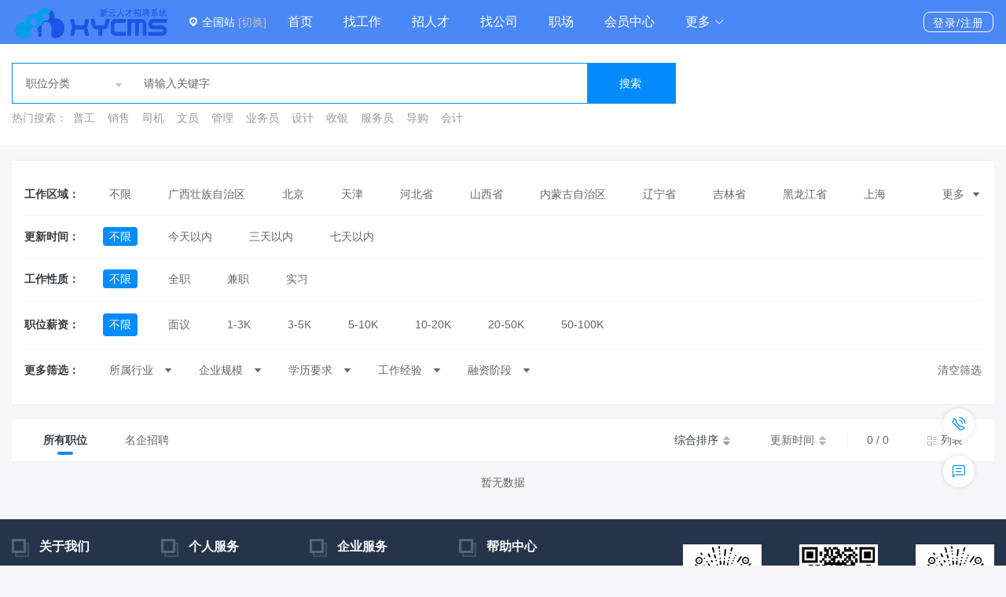

--- FILE ---
content_type: text/html; charset=utf-8
request_url: http://lzsf.com/jobs?city=257
body_size: 144688
content:
<!doctype html>
<html lang="zh-CN">

<head>
	<meta charset="UTF-8">
	<!-- <meta http-equiv="X-UA-Compatible" content="IE=edge,chrome=1"> -->
		<meta name="renderer" content="webkit">
	<meta name="aplus-xplug" content="NONE">
	<meta name="keywords" content="xycms招聘系统,新云人才招聘系统,php人才招聘系统,新云cms,人才系统,人才招聘系统,人才网招聘程序,人才网源码,xycms,招聘系统,招聘网站源码,开源PHP人才招聘系统,php人才网程序,php人才网源码,人才网系统">
	<meta name="description" content="新云人才招聘系统是服务于全国各地区人力资源机构,为本地人才网站提供一站式运营解决方案的招聘系统,包括PC端、H5端、微信小程序，安卓APP、苹果APP、IM云聊系统以及CRM客户关系管理系统。">
	<!-- <meta http-equiv="Content-Security-Policy" content="upgrade-insecure-requests"> -->

	<title>找工作 - 新云人才招聘系统</title>
	<link rel="stylesheet" type="text/css" href="/static/plugin/Bootstrap/bootstrap.min.css" />
	<link rel="stylesheet" type="text/css" href="/static/default1/index/Element/element.min.css" />
	<link rel="stylesheet" type="text/css" href="/static/plugin/Vue/animate.css" />
	<link rel="stylesheet" type="text/css" href="/static/plugin/XYCms/im.css" />
	<link rel="stylesheet" type="text/css" href="/static/plugin/XYCms/article.css" />
	<link rel="stylesheet" type="text/css" href="/static/default1/index/index.css" />
<style type="text/css">
    .text-222222{color:#222222 !important;}
	.cascader{border: 1px solid #048CFC;}
	.cascader .el-input-group__prepend{padding: 0;}
	/* .cascader .el-input-group__append{border:1px solid #ffffff ;} */
	.cascader .el-input-group__prepend .el-cascader{line-height: 36px;min-width: 150px;}
	.cascader .el-input-group__prepend .el-input__inner{height: 36px;border: 0;}
    .cascader .search-bg{background-image: url(/static/default1/index/home_searchbar_img_bg.png);background-size: 100% 100%;}
    .cascader .el-table td, .el-table th{vertical-align: baseline;}
    .has-gutter th{background-color:#ffffff !important;}
	.text-A8A8A8{color:#A8A8A8}
	.text-B8B8B8{color:#B8B8B8}
</style>

			
		<script type="text/javascript">
			window._AMapSecurityConfig = {
				securityJsCode:`123456`
			}
	</script>
		<script type="text/javascript">
		var mobile='0772-3599889'
		/**/
		var UserInfo = { id: 0, nickname: '', headimg: '' };
		/**/
		var _config = {
			action: 'jobs',
			is_imgcode: JSON.parse(`0`),
			captcha_type: JSON.parse(`0`),
			captchatsec: '195857421',
			captchavaptcha: '60056a81e9079bac2dd2588b',
			message_address: 'wss://www.lzsf.com/wss',
			vcodeDefaultTime: JSON.parse(`60`),
			im_key: '36C7297F60AA3024CDB5597811F22715',
			im_url: 'wss://im.xycms.com/im',
			im_upload_file_url: 'https://im.xycms.com/',
			im_token: JSON.parse(`{"time":1769204979,"uid":null,"token":"6bc7dc65ebcdc123ea43610b7e380034"}`),
			live_im_url: "wss://live.xycms.com/im",
			im_day_between:`0`,
			feedbackType: JSON.parse(`{"1":{"title":"反馈","type":"","value":1},"2":{"title":"BUG","type":"","value":2},"3":{"title":"投诉","type":"","value":3},"4":{"title":"建议","type":"","value":4},"5":{"title":"账号申诉","type":"","value":5},"6":{"title":"投诉简历","type":"","value":6},"7":{"title":"投诉职位","type":"","value":7}}`),
		};

		// console.log(_config);
		var jsErrorMsgArr = [];
		window.onerror = function (errorMessage, scriptURI, lineNumber, columnNumber, errorObj) {
			jsErrorMsgArr.push({
				errorMessage: errorMessage,
				scriptURI: scriptURI,
				lineNumber: lineNumber,
				errorObj: errorObj
			});
		}
		var CaptchaResultObj = null;
		var arealist=[{"id":20,"title":"广西壮族自治区","letter":"g","level":1,"data":[{"id":250,"title":"柳州市","letter":"l","level":2,"data":[{"id":2797,"title":"市辖区","letter":null,"level":3},{"id":2798,"title":"城中区","letter":null,"level":3},{"id":2799,"title":"鱼峰区","letter":null,"level":3},{"id":2800,"title":"柳南区","letter":null,"level":3},{"id":2801,"title":"柳北区","letter":null,"level":3},{"id":2802,"title":"柳江区","letter":null,"level":3},{"id":2803,"title":"柳城县","letter":null,"level":3},{"id":2804,"title":"鹿寨县","letter":null,"level":3},{"id":2805,"title":"融安县","letter":null,"level":3},{"id":2806,"title":"融水苗族自治县","letter":null,"level":3},{"id":2807,"title":"三江侗族自治县","letter":null,"level":3}]},{"id":249,"title":"南宁市","letter":"n","level":2,"data":[{"id":2784,"title":"市辖区","letter":null,"level":3},{"id":2785,"title":"兴宁区","letter":null,"level":3},{"id":2786,"title":"青秀区","letter":null,"level":3},{"id":2787,"title":"江南区","letter":null,"level":3},{"id":2788,"title":"西乡塘区","letter":null,"level":3},{"id":2789,"title":"良庆区","letter":null,"level":3},{"id":2790,"title":"邕宁区","letter":null,"level":3},{"id":2791,"title":"武鸣区","letter":null,"level":3},{"id":2792,"title":"隆安县","letter":null,"level":3},{"id":2793,"title":"马山县","letter":null,"level":3},{"id":2794,"title":"上林县","letter":null,"level":3},{"id":2795,"title":"宾阳县","letter":null,"level":3},{"id":2796,"title":"横县","letter":null,"level":3},{"id":5122,"title":"横州市","letter":"h","level":3}]},{"id":251,"title":"桂林市","letter":"g","level":2,"data":[{"id":2808,"title":"市辖区","letter":null,"level":3},{"id":2809,"title":"秀峰区","letter":null,"level":3},{"id":2810,"title":"叠彩区","letter":null,"level":3},{"id":2811,"title":"象山区","letter":null,"level":3},{"id":2812,"title":"七星区","letter":null,"level":3},{"id":2813,"title":"雁山区","letter":null,"level":3},{"id":2814,"title":"临桂区","letter":null,"level":3},{"id":2815,"title":"阳朔县","letter":null,"level":3},{"id":2816,"title":"灵川县","letter":null,"level":3},{"id":2817,"title":"全州县","letter":null,"level":3},{"id":2818,"title":"兴安县","letter":null,"level":3},{"id":2819,"title":"永福县","letter":null,"level":3},{"id":2820,"title":"灌阳县","letter":null,"level":3},{"id":2821,"title":"龙胜各族自治县","letter":null,"level":3},{"id":2822,"title":"资源县","letter":null,"level":3},{"id":2823,"title":"平乐县","letter":null,"level":3},{"id":2824,"title":"恭城瑶族自治县","letter":null,"level":3},{"id":2825,"title":"荔浦市","letter":null,"level":3}]},{"id":252,"title":"梧州市","letter":"w","level":2,"data":[{"id":2826,"title":"市辖区","letter":null,"level":3},{"id":2827,"title":"万秀区","letter":null,"level":3},{"id":2828,"title":"长洲区","letter":null,"level":3},{"id":2829,"title":"龙圩区","letter":null,"level":3},{"id":2830,"title":"苍梧县","letter":null,"level":3},{"id":2831,"title":"藤县","letter":null,"level":3},{"id":2832,"title":"蒙山县","letter":null,"level":3},{"id":2833,"title":"岑溪市","letter":null,"level":3}]},{"id":253,"title":"北海市","letter":"b","level":2,"data":[{"id":2834,"title":"市辖区","letter":null,"level":3},{"id":2835,"title":"海城区","letter":null,"level":3},{"id":2836,"title":"银海区","letter":null,"level":3},{"id":2837,"title":"铁山港区","letter":null,"level":3},{"id":2838,"title":"合浦县","letter":null,"level":3}]},{"id":254,"title":"防城港市","letter":"f","level":2,"data":[{"id":2839,"title":"市辖区","letter":null,"level":3},{"id":2840,"title":"港口区","letter":null,"level":3},{"id":2841,"title":"防城区","letter":null,"level":3},{"id":2842,"title":"上思县","letter":null,"level":3},{"id":2843,"title":"东兴市","letter":null,"level":3}]},{"id":255,"title":"钦州市","letter":"q","level":2,"data":[{"id":2844,"title":"市辖区","letter":null,"level":3},{"id":2845,"title":"钦南区","letter":null,"level":3},{"id":2846,"title":"钦北区","letter":null,"level":3},{"id":2847,"title":"灵山县","letter":null,"level":3},{"id":2848,"title":"浦北县","letter":null,"level":3}]},{"id":256,"title":"贵港市","letter":"g","level":2,"data":[{"id":2849,"title":"市辖区","letter":null,"level":3},{"id":2850,"title":"港北区","letter":null,"level":3},{"id":2851,"title":"港南区","letter":null,"level":3},{"id":2852,"title":"覃塘区","letter":null,"level":3},{"id":2853,"title":"平南县","letter":null,"level":3},{"id":2854,"title":"桂平市","letter":null,"level":3}]},{"id":257,"title":"玉林市","letter":"y","level":2,"data":[{"id":2855,"title":"市辖区","letter":null,"level":3},{"id":2856,"title":"玉州区","letter":null,"level":3},{"id":2857,"title":"福绵区","letter":null,"level":3},{"id":2858,"title":"容县","letter":null,"level":3},{"id":2859,"title":"陆川县","letter":null,"level":3},{"id":2860,"title":"博白县","letter":null,"level":3},{"id":2861,"title":"兴业县","letter":null,"level":3},{"id":2862,"title":"北流市","letter":null,"level":3}]},{"id":258,"title":"百色市","letter":"b","level":2,"data":[{"id":2863,"title":"市辖区","letter":null,"level":3},{"id":2864,"title":"右江区","letter":null,"level":3},{"id":2865,"title":"田阳县","letter":null,"level":3},{"id":2866,"title":"田东县","letter":null,"level":3},{"id":2867,"title":"平果县","letter":null,"level":3},{"id":2868,"title":"德保县","letter":null,"level":3},{"id":2869,"title":"那坡县","letter":null,"level":3},{"id":2870,"title":"凌云县","letter":null,"level":3},{"id":2871,"title":"乐业县","letter":null,"level":3},{"id":2872,"title":"田林县","letter":null,"level":3},{"id":2873,"title":"西林县","letter":null,"level":3},{"id":2874,"title":"隆林各族自治县","letter":null,"level":3},{"id":2875,"title":"靖西市","letter":null,"level":3},{"id":5123,"title":"田阳区","letter":"t","level":3},{"id":5124,"title":"平果市","letter":"p","level":3}]},{"id":259,"title":"贺州市","letter":"h","level":2,"data":[{"id":2876,"title":"市辖区","letter":null,"level":3},{"id":2877,"title":"八步区","letter":null,"level":3},{"id":2878,"title":"平桂区","letter":null,"level":3},{"id":2879,"title":"昭平县","letter":null,"level":3},{"id":2880,"title":"钟山县","letter":null,"level":3},{"id":2881,"title":"富川瑶族自治县","letter":null,"level":3}]},{"id":260,"title":"河池市","letter":"h","level":2,"data":[{"id":2882,"title":"市辖区","letter":null,"level":3},{"id":2883,"title":"金城江区","letter":null,"level":3},{"id":2884,"title":"宜州区","letter":null,"level":3},{"id":2885,"title":"南丹县","letter":null,"level":3},{"id":2886,"title":"天峨县","letter":null,"level":3},{"id":2887,"title":"凤山县","letter":null,"level":3},{"id":2888,"title":"东兰县","letter":null,"level":3},{"id":2889,"title":"罗城仫佬族自治县","letter":null,"level":3},{"id":2890,"title":"环江毛南族自治县","letter":null,"level":3},{"id":2891,"title":"巴马瑶族自治县","letter":null,"level":3},{"id":2892,"title":"都安瑶族自治县","letter":null,"level":3},{"id":2893,"title":"大化瑶族自治县","letter":null,"level":3}]},{"id":261,"title":"来宾市","letter":"l","level":2,"data":[{"id":2894,"title":"市辖区","letter":null,"level":3},{"id":2895,"title":"兴宾区","letter":null,"level":3},{"id":2896,"title":"忻城县","letter":null,"level":3},{"id":2897,"title":"象州县","letter":null,"level":3},{"id":2898,"title":"武宣县","letter":null,"level":3},{"id":2899,"title":"金秀瑶族自治县","letter":null,"level":3},{"id":2900,"title":"合山市","letter":null,"level":3}]},{"id":262,"title":"崇左市","letter":"c","level":2,"data":[{"id":2901,"title":"市辖区","letter":null,"level":3},{"id":2902,"title":"江州区","letter":null,"level":3},{"id":2903,"title":"扶绥县","letter":null,"level":3},{"id":2904,"title":"宁明县","letter":null,"level":3},{"id":2905,"title":"龙州县","letter":null,"level":3},{"id":2906,"title":"大新县","letter":null,"level":3},{"id":2907,"title":"天等县","letter":null,"level":3},{"id":2908,"title":"凭祥市","letter":null,"level":3}]}]},{"id":1,"title":"北京","letter":"b","level":1,"data":[{"id":32,"title":"北京市","letter":"b","level":2,"data":[{"id":543,"title":"东城区","letter":"d","level":3},{"id":544,"title":"西城区","letter":"x","level":3},{"id":545,"title":"朝阳区","letter":"c","level":3},{"id":546,"title":"丰台区","letter":"f","level":3},{"id":547,"title":"石景山区","letter":"s","level":3},{"id":548,"title":"海淀区","letter":"h","level":3},{"id":549,"title":"门头沟区","letter":"m","level":3},{"id":550,"title":"房山区","letter":"f","level":3},{"id":551,"title":"通州区","letter":"t","level":3},{"id":552,"title":"顺义区","letter":"s","level":3},{"id":553,"title":"昌平区","letter":"c","level":3},{"id":554,"title":"大兴区","letter":"d","level":3},{"id":555,"title":"怀柔区","letter":"h","level":3},{"id":556,"title":"平谷区","letter":"p","level":3},{"id":557,"title":"密云区","letter":"m","level":3},{"id":558,"title":"延庆区","letter":"y","level":3}]}]},{"id":2,"title":"天津","letter":"t","level":1,"data":[{"id":33,"title":"天津市","letter":"t","level":2,"data":[{"id":559,"title":"和平区","letter":"h","level":3},{"id":560,"title":"河东区","letter":"h","level":3},{"id":561,"title":"河西区","letter":"h","level":3},{"id":562,"title":"南开区","letter":"n","level":3},{"id":563,"title":"河北区","letter":"h","level":3},{"id":564,"title":"红桥区","letter":"h","level":3},{"id":565,"title":"东丽区","letter":"d","level":3},{"id":566,"title":"西青区","letter":"x","level":3},{"id":567,"title":"津南区","letter":"j","level":3},{"id":568,"title":"北辰区","letter":"b","level":3},{"id":569,"title":"武清区","letter":"w","level":3},{"id":570,"title":"宝坻区","letter":"b","level":3},{"id":571,"title":"滨海新区","letter":"b","level":3},{"id":572,"title":"宁河区","letter":"n","level":3},{"id":573,"title":"静海区","letter":"j","level":3},{"id":574,"title":"蓟州区","letter":"j","level":3}]}]},{"id":3,"title":"河北省","letter":"h","level":1,"data":[{"id":34,"title":"石家庄市","letter":"s","level":2,"data":[{"id":575,"title":"市辖区","letter":"s","level":3},{"id":576,"title":"长安区","letter":"c","level":3},{"id":577,"title":"桥西区","letter":"q","level":3},{"id":578,"title":"新华区","letter":"x","level":3},{"id":579,"title":"井陉矿区","letter":"j","level":3},{"id":580,"title":"裕华区","letter":"y","level":3},{"id":581,"title":"藁城区","letter":"c","level":3},{"id":582,"title":"鹿泉区","letter":"l","level":3},{"id":583,"title":"栾城区","letter":"c","level":3},{"id":584,"title":"井陉县","letter":"j","level":3},{"id":585,"title":"正定县","letter":"z","level":3},{"id":586,"title":"行唐县","letter":"x","level":3},{"id":587,"title":"灵寿县","letter":"l","level":3},{"id":588,"title":"高邑县","letter":"g","level":3},{"id":589,"title":"深泽县","letter":"s","level":3},{"id":590,"title":"赞皇县","letter":"z","level":3},{"id":591,"title":"无极县","letter":"w","level":3},{"id":592,"title":"平山县","letter":"p","level":3},{"id":593,"title":"元氏县","letter":"y","level":3},{"id":594,"title":"赵县","letter":"z","level":3},{"id":595,"title":"石家庄高新技术产业开发区","letter":"s","level":3},{"id":596,"title":"石家庄循环化工园区","letter":"s","level":3},{"id":597,"title":"辛集市","letter":"x","level":3},{"id":598,"title":"晋州市","letter":"j","level":3},{"id":599,"title":"新乐市","letter":"x","level":3}]},{"id":35,"title":"唐山市","letter":"t","level":2,"data":[{"id":600,"title":"市辖区","letter":"s","level":3},{"id":601,"title":"路南区","letter":"l","level":3},{"id":602,"title":"路北区","letter":"l","level":3},{"id":603,"title":"古冶区","letter":"g","level":3},{"id":604,"title":"开平区","letter":"k","level":3},{"id":605,"title":"丰南区","letter":"f","level":3},{"id":606,"title":"丰润区","letter":"f","level":3},{"id":607,"title":"曹妃甸区","letter":"c","level":3},{"id":608,"title":"滦南县","letter":"l","level":3},{"id":609,"title":"乐亭县","letter":"l","level":3},{"id":610,"title":"迁西县","letter":"q","level":3},{"id":611,"title":"玉田县","letter":"y","level":3},{"id":612,"title":"唐山市芦台经济技术开发区","letter":"t","level":3},{"id":613,"title":"唐山市汉沽管理区","letter":"t","level":3},{"id":614,"title":"唐山高新技术产业开发区","letter":"t","level":3},{"id":615,"title":"河北唐山海港经济开发区","letter":"h","level":3},{"id":616,"title":"遵化市","letter":"z","level":3},{"id":617,"title":"迁安市","letter":"q","level":3},{"id":618,"title":"滦州市","letter":"l","level":3}]},{"id":36,"title":"秦皇岛市","letter":"q","level":2,"data":[{"id":619,"title":"市辖区","letter":"s","level":3},{"id":620,"title":"海港区","letter":"h","level":3},{"id":621,"title":"山海关区","letter":"s","level":3},{"id":622,"title":"北戴河区","letter":"b","level":3},{"id":623,"title":"抚宁区","letter":"f","level":3},{"id":624,"title":"青龙满族自治县","letter":"q","level":3},{"id":625,"title":"昌黎县","letter":"c","level":3},{"id":626,"title":"卢龙县","letter":"l","level":3},{"id":627,"title":"秦皇岛市经济技术开发区","letter":"q","level":3},{"id":628,"title":"北戴河新区","letter":"b","level":3}]},{"id":37,"title":"邯郸市","letter":"h","level":2,"data":[{"id":629,"title":"市辖区","letter":"s","level":3},{"id":630,"title":"邯山区","letter":"h","level":3},{"id":631,"title":"丛台区","letter":"c","level":3},{"id":632,"title":"复兴区","letter":"f","level":3},{"id":633,"title":"峰峰矿区","letter":"f","level":3},{"id":634,"title":"肥乡区","letter":"f","level":3},{"id":635,"title":"永年区","letter":"y","level":3},{"id":636,"title":"临漳县","letter":"l","level":3},{"id":637,"title":"成安县","letter":"c","level":3},{"id":638,"title":"大名县","letter":"d","level":3},{"id":639,"title":"涉县","letter":"s","level":3},{"id":640,"title":"磁县","letter":"c","level":3},{"id":641,"title":"邱县","letter":"q","level":3},{"id":642,"title":"鸡泽县","letter":"j","level":3},{"id":643,"title":"广平县","letter":"g","level":3},{"id":644,"title":"馆陶县","letter":"g","level":3},{"id":645,"title":"魏县","letter":"w","level":3},{"id":646,"title":"曲周县","letter":"q","level":3},{"id":647,"title":"邯郸经济技术开发区","letter":"h","level":3},{"id":648,"title":"邯郸冀南新区","letter":"h","level":3},{"id":649,"title":"武安市","letter":"w","level":3}]},{"id":38,"title":"邢台市","letter":"x","level":2,"data":[{"id":650,"title":"市辖区","letter":"s","level":3},{"id":651,"title":"桥东区","letter":"q","level":3},{"id":652,"title":"桥西区","letter":"q","level":3},{"id":653,"title":"邢台县","letter":"x","level":3},{"id":654,"title":"临城县","letter":"l","level":3},{"id":655,"title":"内丘县","letter":"n","level":3},{"id":656,"title":"柏乡县","letter":"b","level":3},{"id":657,"title":"隆尧县","letter":"l","level":3},{"id":658,"title":"任县","letter":"r","level":3},{"id":659,"title":"南和县","letter":"n","level":3},{"id":660,"title":"宁晋县","letter":"n","level":3},{"id":661,"title":"巨鹿县","letter":"j","level":3},{"id":662,"title":"新河县","letter":"x","level":3},{"id":663,"title":"广宗县","letter":"g","level":3},{"id":664,"title":"平乡县","letter":"p","level":3},{"id":665,"title":"威县","letter":"w","level":3},{"id":666,"title":"清河县","letter":"q","level":3},{"id":667,"title":"临西县","letter":"l","level":3},{"id":668,"title":"河北邢台经济开发区","letter":"h","level":3},{"id":669,"title":"南宫市","letter":"n","level":3},{"id":670,"title":"沙河市","letter":"s","level":3},{"id":5053,"title":"襄都区","letter":"x","level":3},{"id":5054,"title":"信都区","letter":"x","level":3},{"id":5055,"title":"任泽区","letter":"r","level":3},{"id":5056,"title":"南和区","letter":"n","level":3}]},{"id":39,"title":"保定市","letter":"b","level":2,"data":[{"id":671,"title":"市辖区","letter":"s","level":3},{"id":672,"title":"竞秀区","letter":"j","level":3},{"id":673,"title":"莲池区","letter":"l","level":3},{"id":674,"title":"满城区","letter":"m","level":3},{"id":675,"title":"清苑区","letter":"q","level":3},{"id":676,"title":"徐水区","letter":"x","level":3},{"id":677,"title":"涞水县","letter":"s","level":3},{"id":678,"title":"阜平县","letter":"f","level":3},{"id":679,"title":"定兴县","letter":"d","level":3},{"id":680,"title":"唐县","letter":"t","level":3},{"id":681,"title":"高阳县","letter":"g","level":3},{"id":682,"title":"容城县","letter":"r","level":3},{"id":683,"title":"涞源县","letter":"y","level":3},{"id":684,"title":"望都县","letter":"w","level":3},{"id":685,"title":"安新县","letter":"a","level":3},{"id":686,"title":"易县","letter":"y","level":3},{"id":687,"title":"曲阳县","letter":"q","level":3},{"id":688,"title":"蠡县","letter":"x","level":3},{"id":689,"title":"顺平县","letter":"s","level":3},{"id":690,"title":"博野县","letter":"b","level":3},{"id":691,"title":"雄县","letter":"x","level":3},{"id":692,"title":"保定高新技术产业开发区","letter":"b","level":3},{"id":693,"title":"保定白沟新城","letter":"b","level":3},{"id":694,"title":"涿州市","letter":"z","level":3},{"id":695,"title":"定州市","letter":"d","level":3},{"id":696,"title":"安国市","letter":"a","level":3},{"id":697,"title":"高碑店市","letter":"g","level":3}]},{"id":40,"title":"张家口市","letter":"z","level":2,"data":[{"id":698,"title":"市辖区","letter":"s","level":3},{"id":699,"title":"桥东区","letter":"q","level":3},{"id":700,"title":"桥西区","letter":"q","level":3},{"id":701,"title":"宣化区","letter":"x","level":3},{"id":702,"title":"下花园区","letter":"x","level":3},{"id":703,"title":"万全区","letter":"w","level":3},{"id":704,"title":"崇礼区","letter":"c","level":3},{"id":705,"title":"张北县","letter":"z","level":3},{"id":706,"title":"康保县","letter":"k","level":3},{"id":707,"title":"沽源县","letter":"g","level":3},{"id":708,"title":"尚义县","letter":"s","level":3},{"id":709,"title":"蔚县","letter":"w","level":3},{"id":710,"title":"阳原县","letter":"y","level":3},{"id":711,"title":"怀安县","letter":"h","level":3},{"id":712,"title":"怀来县","letter":"h","level":3},{"id":713,"title":"涿鹿县","letter":"l","level":3},{"id":714,"title":"赤城县","letter":"c","level":3},{"id":715,"title":"张家口市高新技术产业开发区","letter":"z","level":3},{"id":716,"title":"张家口市察北管理区","letter":"z","level":3},{"id":717,"title":"张家口市塞北管理区","letter":"z","level":3}]},{"id":41,"title":"承德市","letter":"c","level":2,"data":[{"id":718,"title":"市辖区","letter":"s","level":3},{"id":719,"title":"双桥区","letter":"s","level":3},{"id":720,"title":"双滦区","letter":"s","level":3},{"id":721,"title":"鹰手营子矿区","letter":"y","level":3},{"id":722,"title":"承德县","letter":"c","level":3},{"id":723,"title":"兴隆县","letter":"x","level":3},{"id":724,"title":"滦平县","letter":"l","level":3},{"id":725,"title":"隆化县","letter":"l","level":3},{"id":726,"title":"丰宁满族自治县","letter":"f","level":3},{"id":727,"title":"宽城满族自治县","letter":"k","level":3},{"id":728,"title":"围场满族蒙古族自治县","letter":"w","level":3},{"id":729,"title":"承德高新技术产业开发区","letter":"c","level":3},{"id":730,"title":"平泉市","letter":"p","level":3}]},{"id":42,"title":"沧州市","letter":"c","level":2,"data":[{"id":731,"title":"市辖区","letter":"s","level":3},{"id":732,"title":"新华区","letter":"x","level":3},{"id":733,"title":"运河区","letter":"y","level":3},{"id":734,"title":"沧县","letter":"c","level":3},{"id":735,"title":"青县","letter":"q","level":3},{"id":736,"title":"东光县","letter":"d","level":3},{"id":737,"title":"海兴县","letter":"h","level":3},{"id":738,"title":"盐山县","letter":"y","level":3},{"id":739,"title":"肃宁县","letter":"s","level":3},{"id":740,"title":"南皮县","letter":"n","level":3},{"id":741,"title":"吴桥县","letter":"w","level":3},{"id":742,"title":"献县","letter":"x","level":3},{"id":743,"title":"孟村回族自治县","letter":"m","level":3},{"id":744,"title":"河北沧州经济开发区","letter":"h","level":3},{"id":745,"title":"沧州高新技术产业开发区","letter":"c","level":3},{"id":746,"title":"沧州渤海新区","letter":"c","level":3},{"id":747,"title":"泊头市","letter":"b","level":3},{"id":748,"title":"任丘市","letter":"r","level":3},{"id":749,"title":"黄骅市","letter":"h","level":3},{"id":750,"title":"河间市","letter":"h","level":3}]},{"id":43,"title":"廊坊市","letter":"l","level":2,"data":[{"id":751,"title":"市辖区","letter":"s","level":3},{"id":752,"title":"安次区","letter":"a","level":3},{"id":753,"title":"广阳区","letter":"g","level":3},{"id":754,"title":"固安县","letter":"g","level":3},{"id":755,"title":"永清县","letter":"y","level":3},{"id":756,"title":"香河县","letter":"x","level":3},{"id":757,"title":"大城县","letter":"d","level":3},{"id":758,"title":"文安县","letter":"w","level":3},{"id":759,"title":"大厂回族自治县","letter":"d","level":3},{"id":760,"title":"廊坊经济技术开发区","letter":"l","level":3},{"id":761,"title":"霸州市","letter":"b","level":3},{"id":762,"title":"三河市","letter":"s","level":3}]},{"id":44,"title":"衡水市","letter":"h","level":2,"data":[{"id":763,"title":"市辖区","letter":"s","level":3},{"id":764,"title":"桃城区","letter":"t","level":3},{"id":765,"title":"冀州区","letter":"j","level":3},{"id":766,"title":"枣强县","letter":"z","level":3},{"id":767,"title":"武邑县","letter":"w","level":3},{"id":768,"title":"武强县","letter":"w","level":3},{"id":769,"title":"饶阳县","letter":"r","level":3},{"id":770,"title":"安平县","letter":"a","level":3},{"id":771,"title":"故城县","letter":"g","level":3},{"id":772,"title":"景县","letter":"j","level":3},{"id":773,"title":"阜城县","letter":"f","level":3},{"id":774,"title":"河北衡水高新技术产业开发区","letter":"h","level":3},{"id":775,"title":"衡水滨湖新区","letter":"h","level":3},{"id":776,"title":"深州市","letter":"s","level":3}]}]},{"id":4,"title":"山西省","letter":"s","level":1,"data":[{"id":45,"title":"太原市","letter":"t","level":2,"data":[{"id":777,"title":"市辖区","letter":"s","level":3},{"id":778,"title":"小店区","letter":"x","level":3},{"id":779,"title":"迎泽区","letter":"y","level":3},{"id":780,"title":"杏花岭区","letter":"x","level":3},{"id":781,"title":"尖草坪区","letter":"j","level":3},{"id":782,"title":"万柏林区","letter":"w","level":3},{"id":783,"title":"晋源区","letter":"j","level":3},{"id":784,"title":"清徐县","letter":"q","level":3},{"id":785,"title":"阳曲县","letter":"y","level":3},{"id":786,"title":"娄烦县","letter":"l","level":3},{"id":787,"title":"山西转型综合改革示范区","letter":"s","level":3},{"id":788,"title":"古交市","letter":"g","level":3}]},{"id":46,"title":"大同市","letter":"d","level":2,"data":[{"id":789,"title":"市辖区","letter":"s","level":3},{"id":790,"title":"新荣区","letter":"x","level":3},{"id":791,"title":"平城区","letter":"p","level":3},{"id":792,"title":"云冈区","letter":"y","level":3},{"id":793,"title":"云州区","letter":"y","level":3},{"id":794,"title":"阳高县","letter":"y","level":3},{"id":795,"title":"天镇县","letter":"t","level":3},{"id":796,"title":"广灵县","letter":"g","level":3},{"id":797,"title":"灵丘县","letter":"l","level":3},{"id":798,"title":"浑源县","letter":"h","level":3},{"id":799,"title":"左云县","letter":"z","level":3},{"id":800,"title":"山西大同经济开发区","letter":"s","level":3}]},{"id":47,"title":"阳泉市","letter":"y","level":2,"data":[{"id":801,"title":"市辖区","letter":"s","level":3},{"id":802,"title":"城区","letter":"c","level":3},{"id":803,"title":"矿区","letter":"k","level":3},{"id":804,"title":"郊区","letter":"j","level":3},{"id":805,"title":"平定县","letter":"p","level":3},{"id":806,"title":"盂县","letter":"y","level":3}]},{"id":48,"title":"长治市","letter":"c","level":2,"data":[{"id":807,"title":"市辖区","letter":"s","level":3},{"id":808,"title":"潞州区","letter":"l","level":3},{"id":809,"title":"上党区","letter":"s","level":3},{"id":810,"title":"屯留区","letter":"t","level":3},{"id":811,"title":"潞城区","letter":"l","level":3},{"id":812,"title":"襄垣县","letter":"x","level":3},{"id":813,"title":"平顺县","letter":"p","level":3},{"id":814,"title":"黎城县","letter":"l","level":3},{"id":815,"title":"壶关县","letter":"h","level":3},{"id":816,"title":"长子县","letter":"c","level":3},{"id":817,"title":"武乡县","letter":"w","level":3},{"id":818,"title":"沁县","letter":"q","level":3},{"id":819,"title":"沁源县","letter":"q","level":3},{"id":820,"title":"山西长治高新技术产业园区","letter":"s","level":3}]},{"id":49,"title":"晋城市","letter":"j","level":2,"data":[{"id":821,"title":"市辖区","letter":"s","level":3},{"id":822,"title":"城区","letter":"c","level":3},{"id":823,"title":"沁水县","letter":"q","level":3},{"id":824,"title":"阳城县","letter":"y","level":3},{"id":825,"title":"陵川县","letter":"l","level":3},{"id":826,"title":"泽州县","letter":"z","level":3},{"id":827,"title":"高平市","letter":"g","level":3}]},{"id":50,"title":"朔州市","letter":"s","level":2,"data":[{"id":828,"title":"市辖区","letter":"s","level":3},{"id":829,"title":"朔城区","letter":"s","level":3},{"id":830,"title":"平鲁区","letter":"p","level":3},{"id":831,"title":"山阴县","letter":"s","level":3},{"id":832,"title":"应县","letter":"y","level":3},{"id":833,"title":"右玉县","letter":"y","level":3},{"id":834,"title":"山西朔州经济开发区","letter":"s","level":3},{"id":835,"title":"怀仁市","letter":"h","level":3}]},{"id":51,"title":"晋中市","letter":"j","level":2,"data":[{"id":836,"title":"市辖区","letter":"s","level":3},{"id":837,"title":"榆次区","letter":"y","level":3},{"id":838,"title":"榆社县","letter":"y","level":3},{"id":839,"title":"左权县","letter":"z","level":3},{"id":840,"title":"和顺县","letter":"h","level":3},{"id":841,"title":"昔阳县","letter":"x","level":3},{"id":842,"title":"寿阳县","letter":"s","level":3},{"id":843,"title":"太谷县","letter":"t","level":3},{"id":844,"title":"祁县","letter":"q","level":3},{"id":845,"title":"平遥县","letter":"p","level":3},{"id":846,"title":"灵石县","letter":"l","level":3},{"id":847,"title":"介休市","letter":"j","level":3},{"id":5058,"title":"太谷区","letter":"j","level":3}]},{"id":52,"title":"运城市","letter":"y","level":2,"data":[{"id":848,"title":"市辖区","letter":"s","level":3},{"id":849,"title":"盐湖区","letter":"y","level":3},{"id":850,"title":"临猗县","letter":"l","level":3},{"id":851,"title":"万荣县","letter":"w","level":3},{"id":852,"title":"闻喜县","letter":"w","level":3},{"id":853,"title":"稷山县","letter":"s","level":3},{"id":854,"title":"新绛县","letter":"x","level":3},{"id":855,"title":"绛县","letter":"x","level":3},{"id":856,"title":"垣曲县","letter":"y","level":3},{"id":857,"title":"夏县","letter":"x","level":3},{"id":858,"title":"平陆县","letter":"p","level":3},{"id":859,"title":"芮城县","letter":"c","level":3},{"id":860,"title":"永济市","letter":"y","level":3},{"id":861,"title":"河津市","letter":"h","level":3}]},{"id":53,"title":"忻州市","letter":"x","level":2,"data":[{"id":862,"title":"市辖区","letter":"s","level":3},{"id":863,"title":"忻府区","letter":"x","level":3},{"id":864,"title":"定襄县","letter":"d","level":3},{"id":865,"title":"五台县","letter":"w","level":3},{"id":866,"title":"代县","letter":"d","level":3},{"id":867,"title":"繁峙县","letter":"f","level":3},{"id":868,"title":"宁武县","letter":"n","level":3},{"id":869,"title":"静乐县","letter":"j","level":3},{"id":870,"title":"神池县","letter":"s","level":3},{"id":871,"title":"五寨县","letter":"w","level":3},{"id":872,"title":"岢岚县","letter":"x","level":3},{"id":873,"title":"河曲县","letter":"h","level":3},{"id":874,"title":"保德县","letter":"b","level":3},{"id":875,"title":"偏关县","letter":"p","level":3},{"id":876,"title":"五台山风景名胜区","letter":"w","level":3},{"id":877,"title":"原平市","letter":"y","level":3}]},{"id":54,"title":"临汾市","letter":"l","level":2,"data":[{"id":878,"title":"市辖区","letter":"s","level":3},{"id":879,"title":"尧都区","letter":"y","level":3},{"id":880,"title":"曲沃县","letter":"q","level":3},{"id":881,"title":"翼城县","letter":"y","level":3},{"id":882,"title":"襄汾县","letter":"x","level":3},{"id":883,"title":"洪洞县","letter":"h","level":3},{"id":884,"title":"古县","letter":"g","level":3},{"id":885,"title":"安泽县","letter":"a","level":3},{"id":886,"title":"浮山县","letter":"f","level":3},{"id":887,"title":"吉县","letter":"j","level":3},{"id":888,"title":"乡宁县","letter":"x","level":3},{"id":889,"title":"大宁县","letter":"d","level":3},{"id":890,"title":"隰县","letter":"x","level":3},{"id":891,"title":"永和县","letter":"y","level":3},{"id":892,"title":"蒲县","letter":"p","level":3},{"id":893,"title":"汾西县","letter":"f","level":3},{"id":894,"title":"侯马市","letter":"h","level":3},{"id":895,"title":"霍州市","letter":"h","level":3}]},{"id":55,"title":"吕梁市","letter":"l","level":2,"data":[{"id":896,"title":"市辖区","letter":"s","level":3},{"id":897,"title":"离石区","letter":"l","level":3},{"id":898,"title":"文水县","letter":"w","level":3},{"id":899,"title":"交城县","letter":"j","level":3},{"id":900,"title":"兴县","letter":"x","level":3},{"id":901,"title":"临县","letter":"l","level":3},{"id":902,"title":"柳林县","letter":"l","level":3},{"id":903,"title":"石楼县","letter":"s","level":3},{"id":904,"title":"岚县","letter":"x","level":3},{"id":905,"title":"方山县","letter":"f","level":3},{"id":906,"title":"中阳县","letter":"z","level":3},{"id":907,"title":"交口县","letter":"j","level":3},{"id":908,"title":"孝义市","letter":"x","level":3},{"id":909,"title":"汾阳市","letter":"f","level":3}]}]},{"id":5,"title":"内蒙古自治区","letter":"n","level":1,"data":[{"id":56,"title":"呼和浩特市","letter":"h","level":2,"data":[{"id":910,"title":"市辖区","letter":"s","level":3},{"id":911,"title":"新城区","letter":"x","level":3},{"id":912,"title":"回民区","letter":"h","level":3},{"id":913,"title":"玉泉区","letter":"y","level":3},{"id":914,"title":"赛罕区","letter":"s","level":3},{"id":915,"title":"土默特左旗","letter":"t","level":3},{"id":916,"title":"托克托县","letter":"t","level":3},{"id":917,"title":"和林格尔县","letter":"h","level":3},{"id":918,"title":"清水河县","letter":"q","level":3},{"id":919,"title":"武川县","letter":"w","level":3},{"id":920,"title":"呼和浩特金海工业园区","letter":"h","level":3},{"id":921,"title":"呼和浩特经济技术开发区","letter":"h","level":3}]},{"id":57,"title":"包头市","letter":"b","level":2,"data":[{"id":922,"title":"市辖区","letter":"s","level":3},{"id":923,"title":"东河区","letter":"d","level":3},{"id":924,"title":"昆都仑区","letter":"k","level":3},{"id":925,"title":"青山区","letter":"q","level":3},{"id":926,"title":"石拐区","letter":"s","level":3},{"id":927,"title":"白云鄂博矿区","letter":"b","level":3},{"id":928,"title":"九原区","letter":"j","level":3},{"id":929,"title":"土默特右旗","letter":"t","level":3},{"id":930,"title":"固阳县","letter":"g","level":3},{"id":931,"title":"达尔罕茂明安联合旗","letter":"d","level":3},{"id":932,"title":"包头稀土高新技术产业开发区","letter":"b","level":3}]},{"id":58,"title":"乌海市","letter":"w","level":2,"data":[{"id":933,"title":"市辖区","letter":"s","level":3},{"id":934,"title":"海勃湾区","letter":"h","level":3},{"id":935,"title":"海南区","letter":"h","level":3},{"id":936,"title":"乌达区","letter":"w","level":3}]},{"id":59,"title":"赤峰市","letter":"c","level":2,"data":[{"id":937,"title":"市辖区","letter":"s","level":3},{"id":938,"title":"红山区","letter":"h","level":3},{"id":939,"title":"元宝山区","letter":"y","level":3},{"id":940,"title":"松山区","letter":"s","level":3},{"id":941,"title":"阿鲁科尔沁旗","letter":"a","level":3},{"id":942,"title":"巴林左旗","letter":"b","level":3},{"id":943,"title":"巴林右旗","letter":"b","level":3},{"id":944,"title":"林西县","letter":"l","level":3},{"id":945,"title":"克什克腾旗","letter":"k","level":3},{"id":946,"title":"翁牛特旗","letter":"w","level":3},{"id":947,"title":"喀喇沁旗","letter":"k","level":3},{"id":948,"title":"宁城县","letter":"n","level":3},{"id":949,"title":"敖汉旗","letter":"a","level":3}]},{"id":60,"title":"通辽市","letter":"t","level":2,"data":[{"id":950,"title":"市辖区","letter":"s","level":3},{"id":951,"title":"科尔沁区","letter":"k","level":3},{"id":952,"title":"科尔沁左翼中旗","letter":"k","level":3},{"id":953,"title":"科尔沁左翼后旗","letter":"k","level":3},{"id":954,"title":"开鲁县","letter":"k","level":3},{"id":955,"title":"库伦旗","letter":"k","level":3},{"id":956,"title":"奈曼旗","letter":"n","level":3},{"id":957,"title":"扎鲁特旗","letter":"z","level":3},{"id":958,"title":"通辽经济技术开发区","letter":"t","level":3},{"id":959,"title":"霍林郭勒市","letter":"h","level":3}]},{"id":61,"title":"鄂尔多斯市","letter":"e","level":2,"data":[{"id":960,"title":"市辖区","letter":"s","level":3},{"id":961,"title":"东胜区","letter":"d","level":3},{"id":962,"title":"康巴什区","letter":"k","level":3},{"id":963,"title":"达拉特旗","letter":"d","level":3},{"id":964,"title":"准格尔旗","letter":"z","level":3},{"id":965,"title":"鄂托克前旗","letter":"e","level":3},{"id":966,"title":"鄂托克旗","letter":"e","level":3},{"id":967,"title":"杭锦旗","letter":"h","level":3},{"id":968,"title":"乌审旗","letter":"w","level":3},{"id":969,"title":"伊金霍洛旗","letter":"y","level":3}]},{"id":62,"title":"呼伦贝尔市","letter":"h","level":2,"data":[{"id":970,"title":"市辖区","letter":"s","level":3},{"id":971,"title":"海拉尔区","letter":"h","level":3},{"id":972,"title":"扎赉诺尔区","letter":"z","level":3},{"id":973,"title":"阿荣旗","letter":"a","level":3},{"id":974,"title":"莫力达瓦达斡尔族自治旗","letter":"m","level":3},{"id":975,"title":"鄂伦春自治旗","letter":"e","level":3},{"id":976,"title":"鄂温克族自治旗","letter":"e","level":3},{"id":977,"title":"陈巴尔虎旗","letter":"c","level":3},{"id":978,"title":"新巴尔虎左旗","letter":"x","level":3},{"id":979,"title":"新巴尔虎右旗","letter":"x","level":3},{"id":980,"title":"满洲里市","letter":"m","level":3},{"id":981,"title":"牙克石市","letter":"y","level":3},{"id":982,"title":"扎兰屯市","letter":"z","level":3},{"id":983,"title":"额尔古纳市","letter":"e","level":3},{"id":984,"title":"根河市","letter":"g","level":3}]},{"id":63,"title":"巴彦淖尔市","letter":"b","level":2,"data":[{"id":985,"title":"市辖区","letter":"s","level":3},{"id":986,"title":"临河区","letter":"l","level":3},{"id":987,"title":"五原县","letter":"w","level":3},{"id":988,"title":"磴口县","letter":"k","level":3},{"id":989,"title":"乌拉特前旗","letter":"w","level":3},{"id":990,"title":"乌拉特中旗","letter":"w","level":3},{"id":991,"title":"乌拉特后旗","letter":"w","level":3},{"id":992,"title":"杭锦后旗","letter":"h","level":3}]},{"id":64,"title":"乌兰察布市","letter":"w","level":2,"data":[{"id":993,"title":"市辖区","letter":"s","level":3},{"id":994,"title":"集宁区","letter":"j","level":3},{"id":995,"title":"卓资县","letter":"z","level":3},{"id":996,"title":"化德县","letter":"h","level":3},{"id":997,"title":"商都县","letter":"s","level":3},{"id":998,"title":"兴和县","letter":"x","level":3},{"id":999,"title":"凉城县","letter":"l","level":3},{"id":1000,"title":"察哈尔右翼前旗","letter":"c","level":3},{"id":1001,"title":"察哈尔右翼中旗","letter":"c","level":3},{"id":1002,"title":"察哈尔右翼后旗","letter":"c","level":3},{"id":1003,"title":"四子王旗","letter":"s","level":3},{"id":1004,"title":"丰镇市","letter":"f","level":3}]},{"id":65,"title":"兴安盟","letter":"x","level":2,"data":[{"id":1005,"title":"乌兰浩特市","letter":"w","level":3},{"id":1006,"title":"阿尔山市","letter":"a","level":3},{"id":1007,"title":"科尔沁右翼前旗","letter":"k","level":3},{"id":1008,"title":"科尔沁右翼中旗","letter":"k","level":3},{"id":1009,"title":"扎赉特旗","letter":"z","level":3},{"id":1010,"title":"突泉县","letter":"t","level":3}]},{"id":66,"title":"锡林郭勒盟","letter":"x","level":2,"data":[{"id":1011,"title":"二连浩特市","letter":"e","level":3},{"id":1012,"title":"锡林浩特市","letter":"x","level":3},{"id":1013,"title":"阿巴嘎旗","letter":"a","level":3},{"id":1014,"title":"苏尼特左旗","letter":"s","level":3},{"id":1015,"title":"苏尼特右旗","letter":"s","level":3},{"id":1016,"title":"东乌珠穆沁旗","letter":"d","level":3},{"id":1017,"title":"西乌珠穆沁旗","letter":"x","level":3},{"id":1018,"title":"太仆寺旗","letter":"t","level":3},{"id":1019,"title":"镶黄旗","letter":"x","level":3},{"id":1020,"title":"正镶白旗","letter":"z","level":3},{"id":1021,"title":"正蓝旗","letter":"z","level":3},{"id":1022,"title":"多伦县","letter":"d","level":3},{"id":1023,"title":"乌拉盖管委会","letter":"w","level":3}]},{"id":67,"title":"阿拉善盟","letter":"a","level":2,"data":[{"id":1024,"title":"阿拉善左旗","letter":"a","level":3},{"id":1025,"title":"阿拉善右旗","letter":"a","level":3},{"id":1026,"title":"额济纳旗","letter":"e","level":3},{"id":1027,"title":"内蒙古阿拉善经济开发区","letter":"n","level":3}]}]},{"id":6,"title":"辽宁省","letter":"l","level":1,"data":[{"id":68,"title":"沈阳市","letter":"s","level":2,"data":[{"id":1028,"title":"市辖区","letter":"s","level":3},{"id":1029,"title":"和平区","letter":"h","level":3},{"id":1030,"title":"沈河区","letter":"s","level":3},{"id":1031,"title":"大东区","letter":"d","level":3},{"id":1032,"title":"皇姑区","letter":"h","level":3},{"id":1033,"title":"铁西区","letter":"t","level":3},{"id":1034,"title":"苏家屯区","letter":"s","level":3},{"id":1035,"title":"浑南区","letter":"h","level":3},{"id":1036,"title":"沈北新区","letter":"s","level":3},{"id":1037,"title":"于洪区","letter":"y","level":3},{"id":1038,"title":"辽中区","letter":"l","level":3},{"id":1039,"title":"康平县","letter":"k","level":3},{"id":1040,"title":"法库县","letter":"f","level":3},{"id":1041,"title":"新民市","letter":"x","level":3}]},{"id":69,"title":"大连市","letter":"d","level":2,"data":[{"id":1042,"title":"市辖区","letter":"s","level":3},{"id":1043,"title":"中山区","letter":"z","level":3},{"id":1044,"title":"西岗区","letter":"x","level":3},{"id":1045,"title":"沙河口区","letter":"s","level":3},{"id":1046,"title":"甘井子区","letter":"g","level":3},{"id":1047,"title":"旅顺口区","letter":"l","level":3},{"id":1048,"title":"金州区","letter":"j","level":3},{"id":1049,"title":"普兰店区","letter":"p","level":3},{"id":1050,"title":"长海县","letter":"c","level":3},{"id":1051,"title":"瓦房店市","letter":"w","level":3},{"id":1052,"title":"庄河市","letter":"z","level":3}]},{"id":70,"title":"鞍山市","letter":"a","level":2,"data":[{"id":1053,"title":"市辖区","letter":"s","level":3},{"id":1054,"title":"铁东区","letter":"t","level":3},{"id":1055,"title":"铁西区","letter":"t","level":3},{"id":1056,"title":"立山区","letter":"l","level":3},{"id":1057,"title":"千山区","letter":"q","level":3},{"id":1058,"title":"台安县","letter":"t","level":3},{"id":1059,"title":"岫岩满族自治县","letter":"y","level":3},{"id":1060,"title":"海城市","letter":"h","level":3}]},{"id":71,"title":"抚顺市","letter":"f","level":2,"data":[{"id":1061,"title":"市辖区","letter":"s","level":3},{"id":1062,"title":"新抚区","letter":"x","level":3},{"id":1063,"title":"东洲区","letter":"d","level":3},{"id":1064,"title":"望花区","letter":"w","level":3},{"id":1065,"title":"顺城区","letter":"s","level":3},{"id":1066,"title":"抚顺县","letter":"f","level":3},{"id":1067,"title":"新宾满族自治县","letter":"x","level":3},{"id":1068,"title":"清原满族自治县","letter":"q","level":3}]},{"id":72,"title":"本溪市","letter":"b","level":2,"data":[{"id":1069,"title":"市辖区","letter":"s","level":3},{"id":1070,"title":"平山区","letter":"p","level":3},{"id":1071,"title":"溪湖区","letter":"x","level":3},{"id":1072,"title":"明山区","letter":"m","level":3},{"id":1073,"title":"南芬区","letter":"n","level":3},{"id":1074,"title":"本溪满族自治县","letter":"b","level":3},{"id":1075,"title":"桓仁满族自治县","letter":"h","level":3}]},{"id":73,"title":"丹东市","letter":"d","level":2,"data":[{"id":1076,"title":"市辖区","letter":"s","level":3},{"id":1077,"title":"元宝区","letter":"y","level":3},{"id":1078,"title":"振兴区","letter":"z","level":3},{"id":1079,"title":"振安区","letter":"z","level":3},{"id":1080,"title":"宽甸满族自治县","letter":"k","level":3},{"id":1081,"title":"东港市","letter":"d","level":3},{"id":1082,"title":"凤城市","letter":"f","level":3}]},{"id":74,"title":"锦州市","letter":"j","level":2,"data":[{"id":1083,"title":"市辖区","letter":"s","level":3},{"id":1084,"title":"古塔区","letter":"g","level":3},{"id":1085,"title":"凌河区","letter":"l","level":3},{"id":1086,"title":"太和区","letter":"t","level":3},{"id":1087,"title":"黑山县","letter":"h","level":3},{"id":1088,"title":"义县","letter":"y","level":3},{"id":1089,"title":"凌海市","letter":"l","level":3},{"id":1090,"title":"北镇市","letter":"b","level":3}]},{"id":75,"title":"营口市","letter":"y","level":2,"data":[{"id":1091,"title":"市辖区","letter":"s","level":3},{"id":1092,"title":"站前区","letter":"z","level":3},{"id":1093,"title":"西市区","letter":"x","level":3},{"id":1094,"title":"鲅鱼圈区","letter":"y","level":3},{"id":1095,"title":"老边区","letter":"l","level":3},{"id":1096,"title":"盖州市","letter":"g","level":3},{"id":1097,"title":"大石桥市","letter":"d","level":3}]},{"id":76,"title":"阜新市","letter":"f","level":2,"data":[{"id":1098,"title":"市辖区","letter":"s","level":3},{"id":1099,"title":"海州区","letter":"h","level":3},{"id":1100,"title":"新邱区","letter":"x","level":3},{"id":1101,"title":"太平区","letter":"t","level":3},{"id":1102,"title":"清河门区","letter":"q","level":3},{"id":1103,"title":"细河区","letter":"x","level":3},{"id":1104,"title":"阜新蒙古族自治县","letter":"f","level":3},{"id":1105,"title":"彰武县","letter":"z","level":3}]},{"id":77,"title":"辽阳市","letter":"l","level":2,"data":[{"id":1106,"title":"市辖区","letter":"s","level":3},{"id":1107,"title":"白塔区","letter":"b","level":3},{"id":1108,"title":"文圣区","letter":"w","level":3},{"id":1109,"title":"宏伟区","letter":"h","level":3},{"id":1110,"title":"弓长岭区","letter":"g","level":3},{"id":1111,"title":"太子河区","letter":"t","level":3},{"id":1112,"title":"辽阳县","letter":"l","level":3},{"id":1113,"title":"灯塔市","letter":"d","level":3}]},{"id":78,"title":"盘锦市","letter":"p","level":2,"data":[{"id":1114,"title":"市辖区","letter":"s","level":3},{"id":1115,"title":"双台子区","letter":"s","level":3},{"id":1116,"title":"兴隆台区","letter":"x","level":3},{"id":1117,"title":"大洼区","letter":"d","level":3},{"id":1118,"title":"盘山县","letter":"p","level":3}]},{"id":79,"title":"铁岭市","letter":"t","level":2,"data":[{"id":1119,"title":"市辖区","letter":"s","level":3},{"id":1120,"title":"银州区","letter":"y","level":3},{"id":1121,"title":"清河区","letter":"q","level":3},{"id":1122,"title":"铁岭县","letter":"t","level":3},{"id":1123,"title":"西丰县","letter":"x","level":3},{"id":1124,"title":"昌图县","letter":"c","level":3},{"id":1125,"title":"调兵山市","letter":"d","level":3},{"id":1126,"title":"开原市","letter":"k","level":3}]},{"id":80,"title":"朝阳市","letter":"c","level":2,"data":[{"id":1127,"title":"市辖区","letter":"s","level":3},{"id":1128,"title":"双塔区","letter":"s","level":3},{"id":1129,"title":"龙城区","letter":"l","level":3},{"id":1130,"title":"朝阳县","letter":"c","level":3},{"id":1131,"title":"建平县","letter":"j","level":3},{"id":1132,"title":"喀喇沁左翼蒙古族自治县","letter":"k","level":3},{"id":1133,"title":"北票市","letter":"b","level":3},{"id":1134,"title":"凌源市","letter":"l","level":3}]},{"id":81,"title":"葫芦岛市","letter":"h","level":2,"data":[{"id":1135,"title":"市辖区","letter":"s","level":3},{"id":1136,"title":"连山区","letter":"l","level":3},{"id":1137,"title":"龙港区","letter":"l","level":3},{"id":1138,"title":"南票区","letter":"n","level":3},{"id":1139,"title":"绥中县","letter":"s","level":3},{"id":1140,"title":"建昌县","letter":"j","level":3},{"id":1141,"title":"兴城市","letter":"x","level":3}]}]},{"id":7,"title":"吉林省","letter":"j","level":1,"data":[{"id":82,"title":"长春市","letter":"c","level":2,"data":[{"id":1142,"title":"市辖区","letter":"s","level":3},{"id":1143,"title":"南关区","letter":"n","level":3},{"id":1144,"title":"宽城区","letter":"k","level":3},{"id":1145,"title":"朝阳区","letter":"c","level":3},{"id":1146,"title":"二道区","letter":"e","level":3},{"id":1147,"title":"绿园区","letter":"l","level":3},{"id":1148,"title":"双阳区","letter":"s","level":3},{"id":1149,"title":"九台区","letter":"j","level":3},{"id":1150,"title":"农安县","letter":"n","level":3},{"id":1151,"title":"长春经济技术开发区","letter":"c","level":3},{"id":1152,"title":"长春净月高新技术产业开发区","letter":"c","level":3},{"id":1153,"title":"长春高新技术产业开发区","letter":"c","level":3},{"id":1154,"title":"长春汽车经济技术开发区","letter":"c","level":3},{"id":1155,"title":"榆树市","letter":"y","level":3},{"id":1156,"title":"德惠市","letter":"d","level":3}]},{"id":83,"title":"吉林市","letter":"j","level":2,"data":[{"id":1157,"title":"市辖区","letter":"s","level":3},{"id":1158,"title":"昌邑区","letter":"c","level":3},{"id":1159,"title":"龙潭区","letter":"l","level":3},{"id":1160,"title":"船营区","letter":"c","level":3},{"id":1161,"title":"丰满区","letter":"f","level":3},{"id":1162,"title":"永吉县","letter":"y","level":3},{"id":1163,"title":"吉林经济开发区","letter":"j","level":3},{"id":1164,"title":"吉林高新技术产业开发区","letter":"j","level":3},{"id":1165,"title":"吉林中国新加坡食品区","letter":"j","level":3},{"id":1166,"title":"蛟河市","letter":"h","level":3},{"id":1167,"title":"桦甸市","letter":"d","level":3},{"id":1168,"title":"舒兰市","letter":"s","level":3},{"id":1169,"title":"磐石市","letter":"p","level":3}]},{"id":84,"title":"四平市","letter":"s","level":2,"data":[{"id":1170,"title":"市辖区","letter":"s","level":3},{"id":1171,"title":"铁西区","letter":"t","level":3},{"id":1172,"title":"铁东区","letter":"t","level":3},{"id":1173,"title":"梨树县","letter":"l","level":3},{"id":1174,"title":"伊通满族自治县","letter":"y","level":3},{"id":1175,"title":"公主岭市","letter":"g","level":3},{"id":1176,"title":"双辽市","letter":"s","level":3}]},{"id":85,"title":"辽源市","letter":"l","level":2,"data":[{"id":1177,"title":"市辖区","letter":"s","level":3},{"id":1178,"title":"龙山区","letter":"l","level":3},{"id":1179,"title":"西安区","letter":"x","level":3},{"id":1180,"title":"东丰县","letter":"d","level":3},{"id":1181,"title":"东辽县","letter":"d","level":3}]},{"id":86,"title":"通化市","letter":"t","level":2,"data":[{"id":1182,"title":"市辖区","letter":"s","level":3},{"id":1183,"title":"东昌区","letter":"d","level":3},{"id":1184,"title":"二道江区","letter":"e","level":3},{"id":1185,"title":"通化县","letter":"t","level":3},{"id":1186,"title":"辉南县","letter":"h","level":3},{"id":1187,"title":"柳河县","letter":"l","level":3},{"id":1188,"title":"梅河口市","letter":"m","level":3},{"id":1189,"title":"集安市","letter":"j","level":3}]},{"id":87,"title":"白山市","letter":"b","level":2,"data":[{"id":1190,"title":"市辖区","letter":"s","level":3},{"id":1191,"title":"浑江区","letter":"h","level":3},{"id":1192,"title":"江源区","letter":"j","level":3},{"id":1193,"title":"抚松县","letter":"f","level":3},{"id":1194,"title":"靖宇县","letter":"j","level":3},{"id":1195,"title":"长白朝鲜族自治县","letter":"c","level":3},{"id":1196,"title":"临江市","letter":"l","level":3}]},{"id":88,"title":"松原市","letter":"s","level":2,"data":[{"id":1197,"title":"市辖区","letter":"s","level":3},{"id":1198,"title":"宁江区","letter":"n","level":3},{"id":1199,"title":"前郭尔罗斯蒙古族自治县","letter":"q","level":3},{"id":1200,"title":"长岭县","letter":"c","level":3},{"id":1201,"title":"乾安县","letter":"q","level":3},{"id":1202,"title":"吉林松原经济开发区","letter":"j","level":3},{"id":1203,"title":"扶余市","letter":"f","level":3}]},{"id":89,"title":"白城市","letter":"b","level":2,"data":[{"id":1204,"title":"市辖区","letter":"s","level":3},{"id":1205,"title":"洮北区","letter":"b","level":3},{"id":1206,"title":"镇赉县","letter":"z","level":3},{"id":1207,"title":"通榆县","letter":"t","level":3},{"id":1208,"title":"吉林白城经济开发区","letter":"j","level":3},{"id":1209,"title":"洮南市","letter":"n","level":3},{"id":1210,"title":"大安市","letter":"d","level":3}]},{"id":90,"title":"延边朝鲜族自治州","letter":"y","level":2,"data":[{"id":1211,"title":"延吉市","letter":"y","level":3},{"id":1212,"title":"图们市","letter":"t","level":3},{"id":1213,"title":"敦化市","letter":"d","level":3},{"id":1214,"title":"珲春市","letter":"c","level":3},{"id":1215,"title":"龙井市","letter":"l","level":3},{"id":1216,"title":"和龙市","letter":"h","level":3},{"id":1217,"title":"汪清县","letter":"w","level":3},{"id":1218,"title":"安图县","letter":"a","level":3}]}]},{"id":8,"title":"黑龙江省","letter":"h","level":1,"data":[{"id":91,"title":"哈尔滨市","letter":"h","level":2,"data":[{"id":1219,"title":"市辖区","letter":"s","level":3},{"id":1220,"title":"道里区","letter":"d","level":3},{"id":1221,"title":"南岗区","letter":"n","level":3},{"id":1222,"title":"道外区","letter":"d","level":3},{"id":1223,"title":"平房区","letter":"p","level":3},{"id":1224,"title":"松北区","letter":"s","level":3},{"id":1225,"title":"香坊区","letter":"x","level":3},{"id":1226,"title":"呼兰区","letter":"h","level":3},{"id":1227,"title":"阿城区","letter":"a","level":3},{"id":1228,"title":"双城区","letter":"s","level":3},{"id":1229,"title":"依兰县","letter":"y","level":3},{"id":1230,"title":"方正县","letter":"f","level":3},{"id":1231,"title":"宾县","letter":"b","level":3},{"id":1232,"title":"巴彦县","letter":"b","level":3},{"id":1233,"title":"木兰县","letter":"m","level":3},{"id":1234,"title":"通河县","letter":"t","level":3},{"id":1235,"title":"延寿县","letter":"y","level":3},{"id":1236,"title":"尚志市","letter":"s","level":3},{"id":1237,"title":"五常市","letter":"w","level":3}]},{"id":92,"title":"齐齐哈尔市","letter":"q","level":2,"data":[{"id":1238,"title":"市辖区","letter":"s","level":3},{"id":1239,"title":"龙沙区","letter":"l","level":3},{"id":1240,"title":"建华区","letter":"j","level":3},{"id":1241,"title":"铁锋区","letter":"t","level":3},{"id":1242,"title":"昂昂溪区","letter":"a","level":3},{"id":1243,"title":"富拉尔基区","letter":"f","level":3},{"id":1244,"title":"碾子山区","letter":"n","level":3},{"id":1245,"title":"梅里斯达斡尔族区","letter":"m","level":3},{"id":1246,"title":"龙江县","letter":"l","level":3},{"id":1247,"title":"依安县","letter":"y","level":3},{"id":1248,"title":"泰来县","letter":"t","level":3},{"id":1249,"title":"甘南县","letter":"g","level":3},{"id":1250,"title":"富裕县","letter":"f","level":3},{"id":1251,"title":"克山县","letter":"k","level":3},{"id":1252,"title":"克东县","letter":"k","level":3},{"id":1253,"title":"拜泉县","letter":"b","level":3},{"id":1254,"title":"讷河市","letter":"h","level":3}]},{"id":93,"title":"鸡西市","letter":"j","level":2,"data":[{"id":1255,"title":"市辖区","letter":"s","level":3},{"id":1256,"title":"鸡冠区","letter":"j","level":3},{"id":1257,"title":"恒山区","letter":"h","level":3},{"id":1258,"title":"滴道区","letter":"d","level":3},{"id":1259,"title":"梨树区","letter":"l","level":3},{"id":1260,"title":"城子河区","letter":"c","level":3},{"id":1261,"title":"麻山区","letter":"m","level":3},{"id":1262,"title":"鸡东县","letter":"j","level":3},{"id":1263,"title":"虎林市","letter":"h","level":3},{"id":1264,"title":"密山市","letter":"m","level":3}]},{"id":94,"title":"鹤岗市","letter":"h","level":2,"data":[{"id":1265,"title":"市辖区","letter":"s","level":3},{"id":1266,"title":"向阳区","letter":"x","level":3},{"id":1267,"title":"工农区","letter":"g","level":3},{"id":1268,"title":"南山区","letter":"n","level":3},{"id":1269,"title":"兴安区","letter":"x","level":3},{"id":1270,"title":"东山区","letter":"d","level":3},{"id":1271,"title":"兴山区","letter":"x","level":3},{"id":1272,"title":"萝北县","letter":"l","level":3},{"id":1273,"title":"绥滨县","letter":"s","level":3}]},{"id":95,"title":"双鸭山市","letter":"s","level":2,"data":[{"id":1274,"title":"市辖区","letter":"s","level":3},{"id":1275,"title":"尖山区","letter":"j","level":3},{"id":1276,"title":"岭东区","letter":"l","level":3},{"id":1277,"title":"四方台区","letter":"s","level":3},{"id":1278,"title":"宝山区","letter":"b","level":3},{"id":1279,"title":"集贤县","letter":"j","level":3},{"id":1280,"title":"友谊县","letter":"y","level":3},{"id":1281,"title":"宝清县","letter":"b","level":3},{"id":1282,"title":"饶河县","letter":"r","level":3}]},{"id":96,"title":"大庆市","letter":"d","level":2,"data":[{"id":1283,"title":"市辖区","letter":"s","level":3},{"id":1284,"title":"萨尔图区","letter":"s","level":3},{"id":1285,"title":"龙凤区","letter":"l","level":3},{"id":1286,"title":"让胡路区","letter":"r","level":3},{"id":1287,"title":"红岗区","letter":"h","level":3},{"id":1288,"title":"大同区","letter":"d","level":3},{"id":1289,"title":"肇州县","letter":"z","level":3},{"id":1290,"title":"肇源县","letter":"z","level":3},{"id":1291,"title":"林甸县","letter":"l","level":3},{"id":1292,"title":"杜尔伯特蒙古族自治县","letter":"d","level":3},{"id":1293,"title":"大庆高新技术产业开发区","letter":"d","level":3}]},{"id":97,"title":"伊春市","letter":"y","level":2,"data":[{"id":1294,"title":"市辖区","letter":"s","level":3},{"id":1295,"title":"伊春区","letter":"y","level":3},{"id":1296,"title":"南岔区","letter":"n","level":3},{"id":1297,"title":"友好区","letter":"y","level":3},{"id":1298,"title":"西林区","letter":"x","level":3},{"id":1299,"title":"翠峦区","letter":"c","level":3},{"id":1300,"title":"新青区","letter":"x","level":3},{"id":1301,"title":"美溪区","letter":"m","level":3},{"id":1302,"title":"金山屯区","letter":"j","level":3},{"id":1303,"title":"五营区","letter":"w","level":3},{"id":1304,"title":"乌马河区","letter":"w","level":3},{"id":1305,"title":"汤旺河区","letter":"t","level":3},{"id":1306,"title":"带岭区","letter":"d","level":3},{"id":1307,"title":"乌伊岭区","letter":"w","level":3},{"id":1308,"title":"红星区","letter":"h","level":3},{"id":1309,"title":"上甘岭区","letter":"s","level":3},{"id":1310,"title":"嘉荫县","letter":"j","level":3},{"id":1311,"title":"铁力市","letter":"t","level":3},{"id":5046,"title":"伊美区","letter":"y","level":3},{"id":5047,"title":"乌翠区","letter":"w","level":3},{"id":5048,"title":"汤旺县","letter":"t","level":3},{"id":5049,"title":"丰林县","letter":"f","level":3},{"id":5050,"title":"大箐山县","letter":"d","level":3},{"id":5051,"title":"南岔县","letter":"n","level":3},{"id":5052,"title":"金林区","letter":"j","level":3}]},{"id":98,"title":"佳木斯市","letter":"j","level":2,"data":[{"id":1312,"title":"市辖区","letter":"s","level":3},{"id":1313,"title":"向阳区","letter":"x","level":3},{"id":1314,"title":"前进区","letter":"q","level":3},{"id":1315,"title":"东风区","letter":"d","level":3},{"id":1316,"title":"郊区","letter":"j","level":3},{"id":1317,"title":"桦南县","letter":"n","level":3},{"id":1318,"title":"桦川县","letter":"c","level":3},{"id":1319,"title":"汤原县","letter":"t","level":3},{"id":1320,"title":"同江市","letter":"t","level":3},{"id":1321,"title":"富锦市","letter":"f","level":3},{"id":1322,"title":"抚远市","letter":"f","level":3}]},{"id":99,"title":"七台河市","letter":"q","level":2,"data":[{"id":1323,"title":"市辖区","letter":"s","level":3},{"id":1324,"title":"新兴区","letter":"x","level":3},{"id":1325,"title":"桃山区","letter":"t","level":3},{"id":1326,"title":"茄子河区","letter":"q","level":3},{"id":1327,"title":"勃利县","letter":"b","level":3}]},{"id":100,"title":"牡丹江市","letter":"m","level":2,"data":[{"id":1328,"title":"市辖区","letter":"s","level":3},{"id":1329,"title":"东安区","letter":"d","level":3},{"id":1330,"title":"阳明区","letter":"y","level":3},{"id":1331,"title":"爱民区","letter":"a","level":3},{"id":1332,"title":"西安区","letter":"x","level":3},{"id":1333,"title":"林口县","letter":"l","level":3},{"id":1334,"title":"牡丹江经济技术开发区","letter":"m","level":3},{"id":1335,"title":"绥芬河市","letter":"s","level":3},{"id":1336,"title":"海林市","letter":"h","level":3},{"id":1337,"title":"宁安市","letter":"n","level":3},{"id":1338,"title":"穆棱市","letter":"m","level":3},{"id":1339,"title":"东宁市","letter":"d","level":3}]},{"id":101,"title":"黑河市","letter":"h","level":2,"data":[{"id":1340,"title":"市辖区","letter":"s","level":3},{"id":1341,"title":"爱辉区","letter":"a","level":3},{"id":1342,"title":"嫩江县","letter":"n","level":3},{"id":1343,"title":"逊克县","letter":"x","level":3},{"id":1344,"title":"孙吴县","letter":"s","level":3},{"id":1345,"title":"北安市","letter":"b","level":3},{"id":1346,"title":"五大连池市","letter":"w","level":3},{"id":5045,"title":"嫩江市","letter":"n","level":3}]},{"id":102,"title":"绥化市","letter":"s","level":2,"data":[{"id":1347,"title":"市辖区","letter":"s","level":3},{"id":1348,"title":"北林区","letter":"b","level":3},{"id":1349,"title":"望奎县","letter":"w","level":3},{"id":1350,"title":"兰西县","letter":"l","level":3},{"id":1351,"title":"青冈县","letter":"q","level":3},{"id":1352,"title":"庆安县","letter":"q","level":3},{"id":1353,"title":"明水县","letter":"m","level":3},{"id":1354,"title":"绥棱县","letter":"s","level":3},{"id":1355,"title":"安达市","letter":"a","level":3},{"id":1356,"title":"肇东市","letter":"z","level":3},{"id":1357,"title":"海伦市","letter":"h","level":3}]},{"id":103,"title":"大兴安岭地区","letter":"d","level":2,"data":[{"id":1358,"title":"漠河市","letter":"m","level":3},{"id":1359,"title":"呼玛县","letter":"h","level":3},{"id":1360,"title":"塔河县","letter":"t","level":3},{"id":1361,"title":"加格达奇区","letter":"j","level":3},{"id":1362,"title":"松岭区","letter":"s","level":3},{"id":1363,"title":"新林区","letter":"x","level":3},{"id":1364,"title":"呼中区","letter":"h","level":3}]}]},{"id":9,"title":"上海","letter":"s","level":1,"data":[{"id":104,"title":"上海市","letter":"s","level":2,"data":[{"id":1365,"title":"黄浦区","letter":"h","level":3},{"id":1366,"title":"徐汇区","letter":"x","level":3},{"id":1367,"title":"长宁区","letter":"c","level":3},{"id":1368,"title":"静安区","letter":"j","level":3},{"id":1369,"title":"普陀区","letter":"p","level":3},{"id":1370,"title":"虹口区","letter":"h","level":3},{"id":1371,"title":"杨浦区","letter":"y","level":3},{"id":1372,"title":"闵行区","letter":"x","level":3},{"id":1373,"title":"宝山区","letter":"b","level":3},{"id":1374,"title":"嘉定区","letter":"j","level":3},{"id":1375,"title":"浦东新区","letter":"p","level":3},{"id":1376,"title":"金山区","letter":"j","level":3},{"id":1377,"title":"松江区","letter":"s","level":3},{"id":1378,"title":"青浦区","letter":"q","level":3},{"id":1379,"title":"奉贤区","letter":"f","level":3},{"id":1380,"title":"崇明区","letter":"c","level":3}]}]},{"id":10,"title":"江苏省","letter":"j","level":1,"data":[{"id":105,"title":"南京市","letter":"n","level":2,"data":[{"id":1381,"title":"市辖区","letter":"s","level":3},{"id":1382,"title":"玄武区","letter":"x","level":3},{"id":1383,"title":"秦淮区","letter":"q","level":3},{"id":1384,"title":"建邺区","letter":"j","level":3},{"id":1385,"title":"鼓楼区","letter":"g","level":3},{"id":1386,"title":"浦口区","letter":"p","level":3},{"id":1387,"title":"栖霞区","letter":"q","level":3},{"id":1388,"title":"雨花台区","letter":"y","level":3},{"id":1389,"title":"江宁区","letter":"j","level":3},{"id":1390,"title":"六合区","letter":"l","level":3},{"id":1391,"title":"溧水区","letter":"s","level":3},{"id":1392,"title":"高淳区","letter":"g","level":3}]},{"id":106,"title":"无锡市","letter":"w","level":2,"data":[{"id":1393,"title":"市辖区","letter":"s","level":3},{"id":1394,"title":"锡山区","letter":"x","level":3},{"id":1395,"title":"惠山区","letter":"h","level":3},{"id":1396,"title":"滨湖区","letter":"b","level":3},{"id":1397,"title":"梁溪区","letter":"l","level":3},{"id":1398,"title":"新吴区","letter":"x","level":3},{"id":1399,"title":"江阴市","letter":"j","level":3},{"id":1400,"title":"宜兴市","letter":"y","level":3}]},{"id":107,"title":"徐州市","letter":"x","level":2,"data":[{"id":1401,"title":"市辖区","letter":"s","level":3},{"id":1402,"title":"鼓楼区","letter":"g","level":3},{"id":1403,"title":"云龙区","letter":"y","level":3},{"id":1404,"title":"贾汪区","letter":"j","level":3},{"id":1405,"title":"泉山区","letter":"q","level":3},{"id":1406,"title":"铜山区","letter":"t","level":3},{"id":1407,"title":"丰县","letter":"f","level":3},{"id":1408,"title":"沛县","letter":"p","level":3},{"id":1409,"title":"睢宁县","letter":"n","level":3},{"id":1410,"title":"徐州经济技术开发区","letter":"x","level":3},{"id":1411,"title":"新沂市","letter":"x","level":3},{"id":1412,"title":"邳州市","letter":"z","level":3}]},{"id":108,"title":"常州市","letter":"c","level":2,"data":[{"id":1413,"title":"市辖区","letter":"s","level":3},{"id":1414,"title":"天宁区","letter":"t","level":3},{"id":1415,"title":"钟楼区","letter":"z","level":3},{"id":1416,"title":"新北区","letter":"x","level":3},{"id":1417,"title":"武进区","letter":"w","level":3},{"id":1418,"title":"金坛区","letter":"j","level":3},{"id":1419,"title":"溧阳市","letter":"y","level":3}]},{"id":109,"title":"苏州市","letter":"s","level":2,"data":[{"id":1420,"title":"市辖区","letter":"s","level":3},{"id":1421,"title":"虎丘区","letter":"h","level":3},{"id":1422,"title":"吴中区","letter":"w","level":3},{"id":1423,"title":"相城区","letter":"x","level":3},{"id":1424,"title":"姑苏区","letter":"g","level":3},{"id":1425,"title":"吴江区","letter":"w","level":3},{"id":1426,"title":"苏州工业园区","letter":"s","level":3},{"id":1427,"title":"常熟市","letter":"c","level":3},{"id":1428,"title":"张家港市","letter":"z","level":3},{"id":1429,"title":"昆山市","letter":"k","level":3},{"id":1430,"title":"太仓市","letter":"t","level":3}]},{"id":110,"title":"南通市","letter":"n","level":2,"data":[{"id":1431,"title":"市辖区","letter":"s","level":3},{"id":1432,"title":"崇川区","letter":"c","level":3},{"id":1433,"title":"港闸区","letter":"g","level":3},{"id":1434,"title":"通州区","letter":"t","level":3},{"id":1435,"title":"如东县","letter":"r","level":3},{"id":1436,"title":"南通经济技术开发区","letter":"n","level":3},{"id":1437,"title":"启东市","letter":"q","level":3},{"id":1438,"title":"如皋市","letter":"r","level":3},{"id":1439,"title":"海门市","letter":"h","level":3},{"id":1440,"title":"海安市","letter":"h","level":3},{"id":5091,"title":"海门区","letter":"h","level":3}]},{"id":111,"title":"连云港市","letter":"l","level":2,"data":[{"id":1441,"title":"市辖区","letter":"s","level":3},{"id":1442,"title":"连云区","letter":"l","level":3},{"id":1443,"title":"海州区","letter":"h","level":3},{"id":1444,"title":"赣榆区","letter":"g","level":3},{"id":1445,"title":"东海县","letter":"d","level":3},{"id":1446,"title":"灌云县","letter":"g","level":3},{"id":1447,"title":"灌南县","letter":"g","level":3},{"id":1448,"title":"连云港经济技术开发区","letter":"l","level":3},{"id":1449,"title":"连云港高新技术产业开发区","letter":"l","level":3}]},{"id":112,"title":"淮安市","letter":"h","level":2,"data":[{"id":1450,"title":"市辖区","letter":"s","level":3},{"id":1451,"title":"淮安区","letter":"h","level":3},{"id":1452,"title":"淮阴区","letter":"h","level":3},{"id":1453,"title":"清江浦区","letter":"q","level":3},{"id":1454,"title":"洪泽区","letter":"h","level":3},{"id":1455,"title":"涟水县","letter":"l","level":3},{"id":1456,"title":"盱眙县","letter":"x","level":3},{"id":1457,"title":"金湖县","letter":"j","level":3},{"id":1458,"title":"淮安经济技术开发区","letter":"h","level":3}]},{"id":113,"title":"盐城市","letter":"y","level":2,"data":[{"id":1459,"title":"市辖区","letter":"s","level":3},{"id":1460,"title":"亭湖区","letter":"t","level":3},{"id":1461,"title":"盐都区","letter":"y","level":3},{"id":1462,"title":"大丰区","letter":"d","level":3},{"id":1463,"title":"响水县","letter":"x","level":3},{"id":1464,"title":"滨海县","letter":"b","level":3},{"id":1465,"title":"阜宁县","letter":"f","level":3},{"id":1466,"title":"射阳县","letter":"s","level":3},{"id":1467,"title":"建湖县","letter":"j","level":3},{"id":1468,"title":"盐城经济技术开发区","letter":"y","level":3},{"id":1469,"title":"东台市","letter":"d","level":3}]},{"id":114,"title":"扬州市","letter":"y","level":2,"data":[{"id":1470,"title":"市辖区","letter":"s","level":3},{"id":1471,"title":"广陵区","letter":"g","level":3},{"id":1472,"title":"邗江区","letter":"j","level":3},{"id":1473,"title":"江都区","letter":"j","level":3},{"id":1474,"title":"宝应县","letter":"b","level":3},{"id":1475,"title":"扬州经济技术开发区","letter":"y","level":3},{"id":1476,"title":"仪征市","letter":"y","level":3},{"id":1477,"title":"高邮市","letter":"g","level":3}]},{"id":115,"title":"镇江市","letter":"z","level":2,"data":[{"id":1478,"title":"市辖区","letter":"s","level":3},{"id":1479,"title":"京口区","letter":"j","level":3},{"id":1480,"title":"润州区","letter":"r","level":3},{"id":1481,"title":"丹徒区","letter":"d","level":3},{"id":1482,"title":"镇江新区","letter":"z","level":3},{"id":1483,"title":"丹阳市","letter":"d","level":3},{"id":1484,"title":"扬中市","letter":"y","level":3},{"id":1485,"title":"句容市","letter":"j","level":3}]},{"id":116,"title":"泰州市","letter":"t","level":2,"data":[{"id":1486,"title":"市辖区","letter":"s","level":3},{"id":1487,"title":"海陵区","letter":"h","level":3},{"id":1488,"title":"高港区","letter":"g","level":3},{"id":1489,"title":"姜堰区","letter":"j","level":3},{"id":1490,"title":"泰州医药高新技术产业开发区","letter":"t","level":3},{"id":1491,"title":"兴化市","letter":"x","level":3},{"id":1492,"title":"靖江市","letter":"j","level":3},{"id":1493,"title":"泰兴市","letter":"t","level":3}]},{"id":117,"title":"宿迁市","letter":"s","level":2,"data":[{"id":1494,"title":"市辖区","letter":"s","level":3},{"id":1495,"title":"宿城区","letter":"s","level":3},{"id":1496,"title":"宿豫区","letter":"s","level":3},{"id":1497,"title":"沭阳县","letter":"y","level":3},{"id":1498,"title":"泗阳县","letter":"y","level":3},{"id":1499,"title":"泗洪县","letter":"h","level":3},{"id":1500,"title":"宿迁经济技术开发区","letter":"s","level":3}]}]},{"id":11,"title":"浙江省","letter":"z","level":1,"data":[{"id":118,"title":"杭州市","letter":"h","level":2,"data":[{"id":1501,"title":"市辖区","letter":"s","level":3},{"id":1502,"title":"上城区","letter":"s","level":3},{"id":1503,"title":"下城区","letter":"x","level":3},{"id":1504,"title":"江干区","letter":"j","level":3},{"id":1505,"title":"拱墅区","letter":"g","level":3},{"id":1506,"title":"西湖区","letter":"x","level":3},{"id":1507,"title":"滨江区","letter":"b","level":3},{"id":1508,"title":"萧山区","letter":"x","level":3},{"id":1509,"title":"余杭区","letter":"y","level":3},{"id":1510,"title":"富阳区","letter":"f","level":3},{"id":1511,"title":"临安区","letter":"l","level":3},{"id":1512,"title":"桐庐县","letter":"t","level":3},{"id":1513,"title":"淳安县","letter":"c","level":3},{"id":1514,"title":"建德市","letter":"j","level":3},{"id":5093,"title":"临平区","letter":"l","level":3},{"id":5094,"title":"钱塘区","letter":"q","level":3}]},{"id":119,"title":"宁波市","letter":"n","level":2,"data":[{"id":1515,"title":"市辖区","letter":"s","level":3},{"id":1516,"title":"海曙区","letter":"h","level":3},{"id":1517,"title":"江北区","letter":"j","level":3},{"id":1518,"title":"北仑区","letter":"b","level":3},{"id":1519,"title":"镇海区","letter":"z","level":3},{"id":1520,"title":"鄞州区","letter":"z","level":3},{"id":1521,"title":"奉化区","letter":"f","level":3},{"id":1522,"title":"象山县","letter":"x","level":3},{"id":1523,"title":"宁海县","letter":"n","level":3},{"id":1524,"title":"余姚市","letter":"y","level":3},{"id":1525,"title":"慈溪市","letter":"c","level":3}]},{"id":120,"title":"温州市","letter":"w","level":2,"data":[{"id":1526,"title":"市辖区","letter":"s","level":3},{"id":1527,"title":"鹿城区","letter":"l","level":3},{"id":1528,"title":"龙湾区","letter":"l","level":3},{"id":1529,"title":"瓯海区","letter":"h","level":3},{"id":1530,"title":"洞头区","letter":"d","level":3},{"id":1531,"title":"永嘉县","letter":"y","level":3},{"id":1532,"title":"平阳县","letter":"p","level":3},{"id":1533,"title":"苍南县","letter":"c","level":3},{"id":1534,"title":"文成县","letter":"w","level":3},{"id":1535,"title":"泰顺县","letter":"t","level":3},{"id":1536,"title":"温州经济技术开发区","letter":"w","level":3},{"id":1537,"title":"瑞安市","letter":"r","level":3},{"id":1538,"title":"乐清市","letter":"l","level":3},{"id":5095,"title":"龙港市","letter":"l","level":3}]},{"id":121,"title":"嘉兴市","letter":"j","level":2,"data":[{"id":1539,"title":"市辖区","letter":"s","level":3},{"id":1540,"title":"南湖区","letter":"n","level":3},{"id":1541,"title":"秀洲区","letter":"x","level":3},{"id":1542,"title":"嘉善县","letter":"j","level":3},{"id":1543,"title":"海盐县","letter":"h","level":3},{"id":1544,"title":"海宁市","letter":"h","level":3},{"id":1545,"title":"平湖市","letter":"p","level":3},{"id":1546,"title":"桐乡市","letter":"t","level":3}]},{"id":122,"title":"湖州市","letter":"h","level":2,"data":[{"id":1547,"title":"市辖区","letter":"s","level":3},{"id":1548,"title":"吴兴区","letter":"w","level":3},{"id":1549,"title":"南浔区","letter":"n","level":3},{"id":1550,"title":"德清县","letter":"d","level":3},{"id":1551,"title":"长兴县","letter":"c","level":3},{"id":1552,"title":"安吉县","letter":"a","level":3}]},{"id":123,"title":"绍兴市","letter":"s","level":2,"data":[{"id":1553,"title":"市辖区","letter":"s","level":3},{"id":1554,"title":"越城区","letter":"y","level":3},{"id":1555,"title":"柯桥区","letter":"k","level":3},{"id":1556,"title":"上虞区","letter":"s","level":3},{"id":1557,"title":"新昌县","letter":"x","level":3},{"id":1558,"title":"诸暨市","letter":"z","level":3},{"id":1559,"title":"嵊州市","letter":"z","level":3}]},{"id":124,"title":"金华市","letter":"j","level":2,"data":[{"id":1560,"title":"市辖区","letter":"s","level":3},{"id":1561,"title":"婺城区","letter":"c","level":3},{"id":1562,"title":"金东区","letter":"j","level":3},{"id":1563,"title":"武义县","letter":"w","level":3},{"id":1564,"title":"浦江县","letter":"p","level":3},{"id":1565,"title":"磐安县","letter":"p","level":3},{"id":1566,"title":"兰溪市","letter":"l","level":3},{"id":1567,"title":"义乌市","letter":"y","level":3},{"id":1568,"title":"东阳市","letter":"d","level":3},{"id":1569,"title":"永康市","letter":"y","level":3}]},{"id":125,"title":"衢州市","letter":"z","level":2,"data":[{"id":1570,"title":"市辖区","letter":"s","level":3},{"id":1571,"title":"柯城区","letter":"k","level":3},{"id":1572,"title":"衢江区","letter":"j","level":3},{"id":1573,"title":"常山县","letter":"c","level":3},{"id":1574,"title":"开化县","letter":"k","level":3},{"id":1575,"title":"龙游县","letter":"l","level":3},{"id":1576,"title":"江山市","letter":"j","level":3}]},{"id":126,"title":"舟山市","letter":"z","level":2,"data":[{"id":1577,"title":"市辖区","letter":"s","level":3},{"id":1578,"title":"定海区","letter":"d","level":3},{"id":1579,"title":"普陀区","letter":"p","level":3},{"id":1580,"title":"岱山县","letter":"s","level":3},{"id":1581,"title":"嵊泗县","letter":"x","level":3}]},{"id":127,"title":"台州市","letter":"t","level":2,"data":[{"id":1582,"title":"市辖区","letter":"s","level":3},{"id":1583,"title":"椒江区","letter":"j","level":3},{"id":1584,"title":"黄岩区","letter":"h","level":3},{"id":1585,"title":"路桥区","letter":"l","level":3},{"id":1586,"title":"三门县","letter":"s","level":3},{"id":1587,"title":"天台县","letter":"t","level":3},{"id":1588,"title":"仙居县","letter":"x","level":3},{"id":1589,"title":"温岭市","letter":"w","level":3},{"id":1590,"title":"临海市","letter":"l","level":3},{"id":1591,"title":"玉环市","letter":"y","level":3}]},{"id":128,"title":"丽水市","letter":"l","level":2,"data":[{"id":1592,"title":"市辖区","letter":"s","level":3},{"id":1593,"title":"莲都区","letter":"l","level":3},{"id":1594,"title":"青田县","letter":"q","level":3},{"id":1595,"title":"缙云县","letter":"y","level":3},{"id":1596,"title":"遂昌县","letter":"s","level":3},{"id":1597,"title":"松阳县","letter":"s","level":3},{"id":1598,"title":"云和县","letter":"y","level":3},{"id":1599,"title":"庆元县","letter":"q","level":3},{"id":1600,"title":"景宁畲族自治县","letter":"j","level":3},{"id":1601,"title":"龙泉市","letter":"l","level":3}]}]},{"id":12,"title":"安徽省","letter":"a","level":1,"data":[{"id":129,"title":"合肥市","letter":"h","level":2,"data":[{"id":1602,"title":"市辖区","letter":"s","level":3},{"id":1603,"title":"瑶海区","letter":"y","level":3},{"id":1604,"title":"庐阳区","letter":"l","level":3},{"id":1605,"title":"蜀山区","letter":"s","level":3},{"id":1606,"title":"包河区","letter":"b","level":3},{"id":1607,"title":"长丰县","letter":"c","level":3},{"id":1608,"title":"肥东县","letter":"f","level":3},{"id":1609,"title":"肥西县","letter":"f","level":3},{"id":1610,"title":"庐江县","letter":"l","level":3},{"id":1611,"title":"合肥高新技术产业开发区","letter":"h","level":3},{"id":1612,"title":"合肥经济技术开发区","letter":"h","level":3},{"id":1613,"title":"合肥新站高新技术产业开发区","letter":"h","level":3},{"id":1614,"title":"巢湖市","letter":"c","level":3}]},{"id":130,"title":"芜湖市","letter":"w","level":2,"data":[{"id":1615,"title":"市辖区","letter":"s","level":3},{"id":1616,"title":"镜湖区","letter":"j","level":3},{"id":1617,"title":"弋江区","letter":"j","level":3},{"id":1618,"title":"鸠江区","letter":"j","level":3},{"id":1619,"title":"三山区","letter":"s","level":3},{"id":1620,"title":"芜湖县","letter":"w","level":3},{"id":1621,"title":"繁昌县","letter":"f","level":3},{"id":1622,"title":"南陵县","letter":"n","level":3},{"id":1623,"title":"无为县","letter":"w","level":3},{"id":1624,"title":"芜湖经济技术开发区","letter":"w","level":3},{"id":1625,"title":"安徽芜湖长江大桥经济开发区","letter":"a","level":3},{"id":5096,"title":"湾沚区","letter":"w","level":3},{"id":5097,"title":"繁昌区","letter":"f","level":3},{"id":5098,"title":"无为市","letter":"w","level":3}]},{"id":131,"title":"蚌埠市","letter":"b","level":2,"data":[{"id":1626,"title":"市辖区","letter":"s","level":3},{"id":1627,"title":"龙子湖区","letter":"l","level":3},{"id":1628,"title":"蚌山区","letter":"b","level":3},{"id":1629,"title":"禹会区","letter":"y","level":3},{"id":1630,"title":"淮上区","letter":"h","level":3},{"id":1631,"title":"怀远县","letter":"h","level":3},{"id":1632,"title":"五河县","letter":"w","level":3},{"id":1633,"title":"固镇县","letter":"g","level":3},{"id":1634,"title":"蚌埠市高新技术开发区","letter":"b","level":3},{"id":1635,"title":"蚌埠市经济开发区","letter":"b","level":3}]},{"id":132,"title":"淮南市","letter":"h","level":2,"data":[{"id":1636,"title":"市辖区","letter":"s","level":3},{"id":1637,"title":"大通区","letter":"d","level":3},{"id":1638,"title":"田家庵区","letter":"t","level":3},{"id":1639,"title":"谢家集区","letter":"x","level":3},{"id":1640,"title":"八公山区","letter":"b","level":3},{"id":1641,"title":"潘集区","letter":"p","level":3},{"id":1642,"title":"凤台县","letter":"f","level":3},{"id":1643,"title":"寿县","letter":"s","level":3}]},{"id":133,"title":"马鞍山市","letter":"m","level":2,"data":[{"id":1644,"title":"市辖区","letter":"s","level":3},{"id":1645,"title":"花山区","letter":"h","level":3},{"id":1646,"title":"雨山区","letter":"y","level":3},{"id":1647,"title":"博望区","letter":"b","level":3},{"id":1648,"title":"当涂县","letter":"d","level":3},{"id":1649,"title":"含山县","letter":"h","level":3},{"id":1650,"title":"和县","letter":"h","level":3}]},{"id":134,"title":"淮北市","letter":"h","level":2,"data":[{"id":1651,"title":"市辖区","letter":"s","level":3},{"id":1652,"title":"杜集区","letter":"d","level":3},{"id":1653,"title":"相山区","letter":"x","level":3},{"id":1654,"title":"烈山区","letter":"l","level":3},{"id":1655,"title":"濉溪县","letter":"x","level":3}]},{"id":135,"title":"铜陵市","letter":"t","level":2,"data":[{"id":1656,"title":"市辖区","letter":"s","level":3},{"id":1657,"title":"铜官区","letter":"t","level":3},{"id":1658,"title":"义安区","letter":"y","level":3},{"id":1659,"title":"郊区","letter":"j","level":3},{"id":1660,"title":"枞阳县","letter":"y","level":3}]},{"id":136,"title":"安庆市","letter":"a","level":2,"data":[{"id":1661,"title":"市辖区","letter":"s","level":3},{"id":1662,"title":"迎江区","letter":"y","level":3},{"id":1663,"title":"大观区","letter":"d","level":3},{"id":1664,"title":"宜秀区","letter":"y","level":3},{"id":1665,"title":"怀宁县","letter":"h","level":3},{"id":1666,"title":"太湖县","letter":"t","level":3},{"id":1667,"title":"宿松县","letter":"s","level":3},{"id":1668,"title":"望江县","letter":"w","level":3},{"id":1669,"title":"岳西县","letter":null,"level":3},{"id":1670,"title":"安徽安庆经济开发区","letter":null,"level":3},{"id":1671,"title":"桐城市","letter":null,"level":3},{"id":1672,"title":"潜山市","letter":null,"level":3}]},{"id":137,"title":"黄山市","letter":"h","level":2,"data":[{"id":1673,"title":"市辖区","letter":null,"level":3},{"id":1674,"title":"屯溪区","letter":null,"level":3},{"id":1675,"title":"黄山区","letter":null,"level":3},{"id":1676,"title":"徽州区","letter":null,"level":3},{"id":1677,"title":"歙县","letter":null,"level":3},{"id":1678,"title":"休宁县","letter":null,"level":3},{"id":1679,"title":"黟县","letter":null,"level":3},{"id":1680,"title":"祁门县","letter":null,"level":3}]},{"id":138,"title":"滁州市","letter":"c","level":2,"data":[{"id":1681,"title":"市辖区","letter":null,"level":3},{"id":1682,"title":"琅琊区","letter":null,"level":3},{"id":1683,"title":"南谯区","letter":null,"level":3},{"id":1684,"title":"来安县","letter":null,"level":3},{"id":1685,"title":"全椒县","letter":null,"level":3},{"id":1686,"title":"定远县","letter":null,"level":3},{"id":1687,"title":"凤阳县","letter":null,"level":3},{"id":1688,"title":"苏滁现代产业园","letter":null,"level":3},{"id":1689,"title":"滁州经济技术开发区","letter":null,"level":3},{"id":1690,"title":"天长市","letter":null,"level":3},{"id":1691,"title":"明光市","letter":null,"level":3}]},{"id":139,"title":"阜阳市","letter":"f","level":2,"data":[{"id":1692,"title":"市辖区","letter":null,"level":3},{"id":1693,"title":"颍州区","letter":null,"level":3},{"id":1694,"title":"颍东区","letter":null,"level":3},{"id":1695,"title":"颍泉区","letter":null,"level":3},{"id":1696,"title":"临泉县","letter":null,"level":3},{"id":1697,"title":"太和县","letter":null,"level":3},{"id":1698,"title":"阜南县","letter":null,"level":3},{"id":1699,"title":"颍上县","letter":null,"level":3},{"id":1700,"title":"阜阳合肥现代产业园区","letter":null,"level":3},{"id":1701,"title":"阜阳经济技术开发区","letter":null,"level":3},{"id":1702,"title":"界首市","letter":null,"level":3}]},{"id":140,"title":"宿州市","letter":"s","level":2,"data":[{"id":1703,"title":"市辖区","letter":null,"level":3},{"id":1704,"title":"埇桥区","letter":null,"level":3},{"id":1705,"title":"砀山县","letter":null,"level":3},{"id":1706,"title":"萧县","letter":null,"level":3},{"id":1707,"title":"灵璧县","letter":null,"level":3},{"id":1708,"title":"泗县","letter":null,"level":3},{"id":1709,"title":"宿州马鞍山现代产业园区","letter":null,"level":3},{"id":1710,"title":"宿州经济技术开发区","letter":null,"level":3}]},{"id":141,"title":"六安市","letter":"l","level":2,"data":[{"id":1711,"title":"市辖区","letter":null,"level":3},{"id":1712,"title":"金安区","letter":null,"level":3},{"id":1713,"title":"裕安区","letter":null,"level":3},{"id":1714,"title":"叶集区","letter":null,"level":3},{"id":1715,"title":"霍邱县","letter":null,"level":3},{"id":1716,"title":"舒城县","letter":null,"level":3},{"id":1717,"title":"金寨县","letter":null,"level":3},{"id":1718,"title":"霍山县","letter":null,"level":3}]},{"id":142,"title":"亳州市","letter":"z","level":2,"data":[{"id":1719,"title":"市辖区","letter":null,"level":3},{"id":1720,"title":"谯城区","letter":null,"level":3},{"id":1721,"title":"涡阳县","letter":null,"level":3},{"id":1722,"title":"蒙城县","letter":null,"level":3},{"id":1723,"title":"利辛县","letter":null,"level":3}]},{"id":143,"title":"池州市","letter":"c","level":2,"data":[{"id":1724,"title":"市辖区","letter":null,"level":3},{"id":1725,"title":"贵池区","letter":null,"level":3},{"id":1726,"title":"东至县","letter":null,"level":3},{"id":1727,"title":"石台县","letter":null,"level":3},{"id":1728,"title":"青阳县","letter":null,"level":3}]},{"id":144,"title":"宣城市","letter":"x","level":2,"data":[{"id":1729,"title":"市辖区","letter":null,"level":3},{"id":1730,"title":"宣州区","letter":null,"level":3},{"id":1731,"title":"郎溪县","letter":null,"level":3},{"id":1732,"title":"广德县","letter":null,"level":3},{"id":1733,"title":"泾县","letter":null,"level":3},{"id":1734,"title":"绩溪县","letter":null,"level":3},{"id":1735,"title":"旌德县","letter":null,"level":3},{"id":1736,"title":"宣城市经济开发区","letter":null,"level":3},{"id":1737,"title":"宁国市","letter":null,"level":3},{"id":5099,"title":"广德市","letter":"g","level":3}]}]},{"id":13,"title":"福建省","letter":"f","level":1,"data":[{"id":145,"title":"福州市","letter":"f","level":2,"data":[{"id":1738,"title":"市辖区","letter":null,"level":3},{"id":1739,"title":"鼓楼区","letter":null,"level":3},{"id":1740,"title":"台江区","letter":null,"level":3},{"id":1741,"title":"仓山区","letter":null,"level":3},{"id":1742,"title":"马尾区","letter":null,"level":3},{"id":1743,"title":"晋安区","letter":null,"level":3},{"id":1744,"title":"长乐区","letter":null,"level":3},{"id":1745,"title":"闽侯县","letter":null,"level":3},{"id":1746,"title":"连江县","letter":null,"level":3},{"id":1747,"title":"罗源县","letter":null,"level":3},{"id":1748,"title":"闽清县","letter":null,"level":3},{"id":1749,"title":"永泰县","letter":null,"level":3},{"id":1750,"title":"平潭县","letter":null,"level":3},{"id":1751,"title":"福清市","letter":null,"level":3}]},{"id":146,"title":"厦门市","letter":"x","level":2,"data":[{"id":1752,"title":"市辖区","letter":null,"level":3},{"id":1753,"title":"思明区","letter":null,"level":3},{"id":1754,"title":"海沧区","letter":null,"level":3},{"id":1755,"title":"湖里区","letter":null,"level":3},{"id":1756,"title":"集美区","letter":null,"level":3},{"id":1757,"title":"同安区","letter":null,"level":3},{"id":1758,"title":"翔安区","letter":null,"level":3}]},{"id":147,"title":"莆田市","letter":"p","level":2,"data":[{"id":1759,"title":"市辖区","letter":null,"level":3},{"id":1760,"title":"城厢区","letter":null,"level":3},{"id":1761,"title":"涵江区","letter":null,"level":3},{"id":1762,"title":"荔城区","letter":null,"level":3},{"id":1763,"title":"秀屿区","letter":null,"level":3},{"id":1764,"title":"仙游县","letter":null,"level":3}]},{"id":148,"title":"三明市","letter":"s","level":2,"data":[{"id":1765,"title":"市辖区","letter":null,"level":3},{"id":1766,"title":"梅列区","letter":null,"level":3},{"id":1767,"title":"三元区","letter":null,"level":3},{"id":1768,"title":"明溪县","letter":null,"level":3},{"id":1769,"title":"清流县","letter":null,"level":3},{"id":1770,"title":"宁化县","letter":null,"level":3},{"id":1771,"title":"大田县","letter":null,"level":3},{"id":1772,"title":"尤溪县","letter":null,"level":3},{"id":1773,"title":"沙县","letter":null,"level":3},{"id":1774,"title":"将乐县","letter":null,"level":3},{"id":1775,"title":"泰宁县","letter":null,"level":3},{"id":1776,"title":"建宁县","letter":null,"level":3},{"id":1777,"title":"永安市","letter":null,"level":3},{"id":5102,"title":"沙县区","letter":"s","level":3}]},{"id":149,"title":"泉州市","letter":"q","level":2,"data":[{"id":1778,"title":"市辖区","letter":null,"level":3},{"id":1779,"title":"鲤城区","letter":null,"level":3},{"id":1780,"title":"丰泽区","letter":null,"level":3},{"id":1781,"title":"洛江区","letter":null,"level":3},{"id":1782,"title":"泉港区","letter":null,"level":3},{"id":1783,"title":"惠安县","letter":null,"level":3},{"id":1784,"title":"安溪县","letter":null,"level":3},{"id":1785,"title":"永春县","letter":null,"level":3},{"id":1786,"title":"德化县","letter":null,"level":3},{"id":1787,"title":"金门县","letter":null,"level":3},{"id":1788,"title":"石狮市","letter":null,"level":3},{"id":1789,"title":"晋江市","letter":null,"level":3},{"id":1790,"title":"南安市","letter":null,"level":3}]},{"id":150,"title":"漳州市","letter":"z","level":2,"data":[{"id":1791,"title":"市辖区","letter":null,"level":3},{"id":1792,"title":"芗城区","letter":null,"level":3},{"id":1793,"title":"龙文区","letter":null,"level":3},{"id":1794,"title":"云霄县","letter":null,"level":3},{"id":1795,"title":"漳浦县","letter":null,"level":3},{"id":1796,"title":"诏安县","letter":null,"level":3},{"id":1797,"title":"长泰县","letter":null,"level":3},{"id":1798,"title":"东山县","letter":null,"level":3},{"id":1799,"title":"南靖县","letter":null,"level":3},{"id":1800,"title":"平和县","letter":null,"level":3},{"id":1801,"title":"华安县","letter":null,"level":3},{"id":1802,"title":"龙海市","letter":null,"level":3},{"id":5100,"title":"长泰区","letter":"c","level":3},{"id":5101,"title":"龙海区","letter":"l","level":3}]},{"id":151,"title":"南平市","letter":"n","level":2,"data":[{"id":1803,"title":"市辖区","letter":null,"level":3},{"id":1804,"title":"延平区","letter":null,"level":3},{"id":1805,"title":"建阳区","letter":null,"level":3},{"id":1806,"title":"顺昌县","letter":null,"level":3},{"id":1807,"title":"浦城县","letter":null,"level":3},{"id":1808,"title":"光泽县","letter":null,"level":3},{"id":1809,"title":"松溪县","letter":null,"level":3},{"id":1810,"title":"政和县","letter":null,"level":3},{"id":1811,"title":"邵武市","letter":null,"level":3},{"id":1812,"title":"武夷山市","letter":null,"level":3},{"id":1813,"title":"建瓯市","letter":null,"level":3}]},{"id":152,"title":"龙岩市","letter":"l","level":2,"data":[{"id":1814,"title":"市辖区","letter":null,"level":3},{"id":1815,"title":"新罗区","letter":null,"level":3},{"id":1816,"title":"永定区","letter":null,"level":3},{"id":1817,"title":"长汀县","letter":null,"level":3},{"id":1818,"title":"上杭县","letter":null,"level":3},{"id":1819,"title":"武平县","letter":null,"level":3},{"id":1820,"title":"连城县","letter":null,"level":3},{"id":1821,"title":"漳平市","letter":null,"level":3}]},{"id":153,"title":"宁德市","letter":"n","level":2,"data":[{"id":1822,"title":"市辖区","letter":null,"level":3},{"id":1823,"title":"蕉城区","letter":null,"level":3},{"id":1824,"title":"霞浦县","letter":null,"level":3},{"id":1825,"title":"古田县","letter":null,"level":3},{"id":1826,"title":"屏南县","letter":null,"level":3},{"id":1827,"title":"寿宁县","letter":null,"level":3},{"id":1828,"title":"周宁县","letter":null,"level":3},{"id":1829,"title":"柘荣县","letter":null,"level":3},{"id":1830,"title":"福安市","letter":null,"level":3},{"id":1831,"title":"福鼎市","letter":null,"level":3}]}]},{"id":14,"title":"江西省","letter":"j","level":1,"data":[{"id":154,"title":"南昌市","letter":"n","level":2,"data":[{"id":1832,"title":"市辖区","letter":null,"level":3},{"id":1833,"title":"东湖区","letter":null,"level":3},{"id":1834,"title":"西湖区","letter":null,"level":3},{"id":1835,"title":"青云谱区","letter":null,"level":3},{"id":1836,"title":"湾里区","letter":null,"level":3},{"id":1837,"title":"青山湖区","letter":null,"level":3},{"id":1838,"title":"新建区","letter":null,"level":3},{"id":1839,"title":"南昌县","letter":null,"level":3},{"id":1840,"title":"安义县","letter":null,"level":3},{"id":1841,"title":"进贤县","letter":null,"level":3},{"id":5103,"title":"红谷滩区","letter":"h","level":3}]},{"id":155,"title":"景德镇市","letter":"j","level":2,"data":[{"id":1842,"title":"市辖区","letter":null,"level":3},{"id":1843,"title":"昌江区","letter":null,"level":3},{"id":1844,"title":"珠山区","letter":null,"level":3},{"id":1845,"title":"浮梁县","letter":null,"level":3},{"id":1846,"title":"乐平市","letter":null,"level":3}]},{"id":156,"title":"萍乡市","letter":"p","level":2,"data":[{"id":1847,"title":"市辖区","letter":null,"level":3},{"id":1848,"title":"安源区","letter":null,"level":3},{"id":1849,"title":"湘东区","letter":null,"level":3},{"id":1850,"title":"莲花县","letter":null,"level":3},{"id":1851,"title":"上栗县","letter":null,"level":3},{"id":1852,"title":"芦溪县","letter":null,"level":3}]},{"id":157,"title":"九江市","letter":"j","level":2,"data":[{"id":1853,"title":"市辖区","letter":null,"level":3},{"id":1854,"title":"濂溪区","letter":null,"level":3},{"id":1855,"title":"浔阳区","letter":null,"level":3},{"id":1856,"title":"柴桑区","letter":null,"level":3},{"id":1857,"title":"武宁县","letter":null,"level":3},{"id":1858,"title":"修水县","letter":null,"level":3},{"id":1859,"title":"永修县","letter":null,"level":3},{"id":1860,"title":"德安县","letter":null,"level":3},{"id":1861,"title":"都昌县","letter":null,"level":3},{"id":1862,"title":"湖口县","letter":null,"level":3},{"id":1863,"title":"彭泽县","letter":null,"level":3},{"id":1864,"title":"瑞昌市","letter":null,"level":3},{"id":1865,"title":"共青城市","letter":null,"level":3},{"id":1866,"title":"庐山市","letter":null,"level":3}]},{"id":158,"title":"新余市","letter":"x","level":2,"data":[{"id":1867,"title":"市辖区","letter":null,"level":3},{"id":1868,"title":"渝水区","letter":null,"level":3},{"id":1869,"title":"分宜县","letter":null,"level":3}]},{"id":159,"title":"鹰潭市","letter":"y","level":2,"data":[{"id":1870,"title":"市辖区","letter":null,"level":3},{"id":1871,"title":"月湖区","letter":null,"level":3},{"id":1872,"title":"余江区","letter":null,"level":3},{"id":1873,"title":"贵溪市","letter":null,"level":3}]},{"id":160,"title":"赣州市","letter":"g","level":2,"data":[{"id":1874,"title":"市辖区","letter":null,"level":3},{"id":1875,"title":"章贡区","letter":null,"level":3},{"id":1876,"title":"南康区","letter":null,"level":3},{"id":1877,"title":"赣县区","letter":null,"level":3},{"id":1878,"title":"信丰县","letter":null,"level":3},{"id":1879,"title":"大余县","letter":null,"level":3},{"id":1880,"title":"上犹县","letter":null,"level":3},{"id":1881,"title":"崇义县","letter":null,"level":3},{"id":1882,"title":"安远县","letter":null,"level":3},{"id":1883,"title":"龙南县","letter":null,"level":3},{"id":1884,"title":"定南县","letter":null,"level":3},{"id":1885,"title":"全南县","letter":null,"level":3},{"id":1886,"title":"宁都县","letter":null,"level":3},{"id":1887,"title":"于都县","letter":null,"level":3},{"id":1888,"title":"兴国县","letter":null,"level":3},{"id":1889,"title":"会昌县","letter":null,"level":3},{"id":1890,"title":"寻乌县","letter":null,"level":3},{"id":1891,"title":"石城县","letter":null,"level":3},{"id":1892,"title":"瑞金市","letter":null,"level":3},{"id":5105,"title":"龙南市","letter":"l","level":3}]},{"id":161,"title":"吉安市","letter":"j","level":2,"data":[{"id":1893,"title":"市辖区","letter":null,"level":3},{"id":1894,"title":"吉州区","letter":null,"level":3},{"id":1895,"title":"青原区","letter":null,"level":3},{"id":1896,"title":"吉安县","letter":null,"level":3},{"id":1897,"title":"吉水县","letter":null,"level":3},{"id":1898,"title":"峡江县","letter":null,"level":3},{"id":1899,"title":"新干县","letter":null,"level":3},{"id":1900,"title":"永丰县","letter":null,"level":3},{"id":1901,"title":"泰和县","letter":null,"level":3},{"id":1902,"title":"遂川县","letter":null,"level":3},{"id":1903,"title":"万安县","letter":null,"level":3},{"id":1904,"title":"安福县","letter":null,"level":3},{"id":1905,"title":"永新县","letter":null,"level":3},{"id":1906,"title":"井冈山市","letter":null,"level":3}]},{"id":162,"title":"宜春市","letter":"y","level":2,"data":[{"id":1907,"title":"市辖区","letter":null,"level":3},{"id":1908,"title":"袁州区","letter":null,"level":3},{"id":1909,"title":"奉新县","letter":null,"level":3},{"id":1910,"title":"万载县","letter":null,"level":3},{"id":1911,"title":"上高县","letter":null,"level":3},{"id":1912,"title":"宜丰县","letter":null,"level":3},{"id":1913,"title":"靖安县","letter":null,"level":3},{"id":1914,"title":"铜鼓县","letter":null,"level":3},{"id":1915,"title":"丰城市","letter":null,"level":3},{"id":1916,"title":"樟树市","letter":null,"level":3},{"id":1917,"title":"高安市","letter":null,"level":3}]},{"id":163,"title":"抚州市","letter":"f","level":2,"data":[{"id":1918,"title":"市辖区","letter":null,"level":3},{"id":1919,"title":"临川区","letter":null,"level":3},{"id":1920,"title":"东乡区","letter":null,"level":3},{"id":1921,"title":"南城县","letter":null,"level":3},{"id":1922,"title":"黎川县","letter":null,"level":3},{"id":1923,"title":"南丰县","letter":null,"level":3},{"id":1924,"title":"崇仁县","letter":null,"level":3},{"id":1925,"title":"乐安县","letter":null,"level":3},{"id":1926,"title":"宜黄县","letter":null,"level":3},{"id":1927,"title":"金溪县","letter":null,"level":3},{"id":1928,"title":"资溪县","letter":null,"level":3},{"id":1929,"title":"广昌县","letter":null,"level":3}]},{"id":164,"title":"上饶市","letter":"s","level":2,"data":[{"id":1930,"title":"市辖区","letter":null,"level":3},{"id":1931,"title":"信州区","letter":null,"level":3},{"id":1932,"title":"广丰区","letter":null,"level":3},{"id":1933,"title":"上饶县","letter":null,"level":3},{"id":1934,"title":"玉山县","letter":null,"level":3},{"id":1935,"title":"铅山县","letter":null,"level":3},{"id":1936,"title":"横峰县","letter":null,"level":3},{"id":1937,"title":"弋阳县","letter":null,"level":3},{"id":1938,"title":"余干县","letter":null,"level":3},{"id":1939,"title":"鄱阳县","letter":null,"level":3},{"id":1940,"title":"万年县","letter":null,"level":3},{"id":1941,"title":"婺源县","letter":null,"level":3},{"id":1942,"title":"德兴市","letter":null,"level":3},{"id":5104,"title":"广信区","letter":"g","level":3}]}]},{"id":15,"title":"山东省","letter":"s","level":1,"data":[{"id":165,"title":"济南市","letter":"j","level":2,"data":[{"id":1943,"title":"市辖区","letter":null,"level":3},{"id":1944,"title":"历下区","letter":null,"level":3},{"id":1945,"title":"市中区","letter":null,"level":3},{"id":1946,"title":"槐荫区","letter":null,"level":3},{"id":1947,"title":"天桥区","letter":null,"level":3},{"id":1948,"title":"历城区","letter":null,"level":3},{"id":1949,"title":"长清区","letter":null,"level":3},{"id":1950,"title":"章丘区","letter":null,"level":3},{"id":1951,"title":"济阳区","letter":null,"level":3},{"id":1952,"title":"平阴县","letter":null,"level":3},{"id":1953,"title":"商河县","letter":null,"level":3},{"id":1954,"title":"济南高新技术产业开发区","letter":null,"level":3},{"id":5062,"title":"莱芜区","letter":"p","level":3}]},{"id":166,"title":"青岛市","letter":"q","level":2,"data":[{"id":1955,"title":"市辖区","letter":null,"level":3},{"id":1956,"title":"市南区","letter":null,"level":3},{"id":1957,"title":"市北区","letter":null,"level":3},{"id":1958,"title":"黄岛区","letter":null,"level":3},{"id":1959,"title":"崂山区","letter":null,"level":3},{"id":1960,"title":"李沧区","letter":null,"level":3},{"id":1961,"title":"城阳区","letter":null,"level":3},{"id":1962,"title":"即墨区","letter":null,"level":3},{"id":1963,"title":"青岛高新技术产业开发区","letter":null,"level":3},{"id":1964,"title":"胶州市","letter":null,"level":3},{"id":1965,"title":"平度市","letter":null,"level":3},{"id":1966,"title":"莱西市","letter":null,"level":3}]},{"id":167,"title":"淄博市","letter":"z","level":2,"data":[{"id":1967,"title":"市辖区","letter":null,"level":3},{"id":1968,"title":"淄川区","letter":null,"level":3},{"id":1969,"title":"张店区","letter":null,"level":3},{"id":1970,"title":"博山区","letter":null,"level":3},{"id":1971,"title":"临淄区","letter":null,"level":3},{"id":1972,"title":"周村区","letter":null,"level":3},{"id":1973,"title":"桓台县","letter":null,"level":3},{"id":1974,"title":"高青县","letter":null,"level":3},{"id":1975,"title":"沂源县","letter":null,"level":3}]},{"id":168,"title":"枣庄市","letter":"z","level":2,"data":[{"id":1976,"title":"市辖区","letter":null,"level":3},{"id":1977,"title":"市中区","letter":null,"level":3},{"id":1978,"title":"薛城区","letter":null,"level":3},{"id":1979,"title":"峄城区","letter":null,"level":3},{"id":1980,"title":"台儿庄区","letter":null,"level":3},{"id":1981,"title":"山亭区","letter":null,"level":3},{"id":1982,"title":"滕州市","letter":null,"level":3}]},{"id":169,"title":"东营市","letter":"d","level":2,"data":[{"id":1983,"title":"市辖区","letter":null,"level":3},{"id":1984,"title":"东营区","letter":null,"level":3},{"id":1985,"title":"河口区","letter":null,"level":3},{"id":1986,"title":"垦利区","letter":null,"level":3},{"id":1987,"title":"利津县","letter":null,"level":3},{"id":1988,"title":"广饶县","letter":null,"level":3},{"id":1989,"title":"东营经济技术开发区","letter":null,"level":3},{"id":1990,"title":"东营港经济开发区","letter":null,"level":3}]},{"id":170,"title":"烟台市","letter":"y","level":2,"data":[{"id":1991,"title":"市辖区","letter":null,"level":3},{"id":1992,"title":"芝罘区","letter":null,"level":3},{"id":1993,"title":"福山区","letter":null,"level":3},{"id":1994,"title":"牟平区","letter":null,"level":3},{"id":1995,"title":"莱山区","letter":null,"level":3},{"id":1996,"title":"长岛县","letter":null,"level":3},{"id":1997,"title":"烟台高新技术产业开发区","letter":null,"level":3},{"id":1998,"title":"烟台经济技术开发区","letter":null,"level":3},{"id":1999,"title":"龙口市","letter":null,"level":3},{"id":2000,"title":"莱阳市","letter":null,"level":3},{"id":2001,"title":"莱州市","letter":null,"level":3},{"id":2002,"title":"蓬莱市","letter":null,"level":3},{"id":2003,"title":"招远市","letter":null,"level":3},{"id":2004,"title":"栖霞市","letter":null,"level":3},{"id":2005,"title":"海阳市","letter":null,"level":3},{"id":5063,"title":"蓬莱区","letter":"p","level":3}]},{"id":171,"title":"潍坊市","letter":"w","level":2,"data":[{"id":2006,"title":"市辖区","letter":null,"level":3},{"id":2007,"title":"潍城区","letter":null,"level":3},{"id":2008,"title":"寒亭区","letter":null,"level":3},{"id":2009,"title":"坊子区","letter":null,"level":3},{"id":2010,"title":"奎文区","letter":null,"level":3},{"id":2011,"title":"临朐县","letter":null,"level":3},{"id":2012,"title":"昌乐县","letter":null,"level":3},{"id":2013,"title":"潍坊滨海经济技术开发区","letter":null,"level":3},{"id":2014,"title":"青州市","letter":null,"level":3},{"id":2015,"title":"诸城市","letter":null,"level":3},{"id":2016,"title":"寿光市","letter":null,"level":3},{"id":2017,"title":"安丘市","letter":null,"level":3},{"id":2018,"title":"高密市","letter":null,"level":3},{"id":2019,"title":"昌邑市","letter":null,"level":3}]},{"id":172,"title":"济宁市","letter":"j","level":2,"data":[{"id":2020,"title":"市辖区","letter":null,"level":3},{"id":2021,"title":"任城区","letter":null,"level":3},{"id":2022,"title":"兖州区","letter":null,"level":3},{"id":2023,"title":"微山县","letter":null,"level":3},{"id":2024,"title":"鱼台县","letter":null,"level":3},{"id":2025,"title":"金乡县","letter":null,"level":3},{"id":2026,"title":"嘉祥县","letter":null,"level":3},{"id":2027,"title":"汶上县","letter":null,"level":3},{"id":2028,"title":"泗水县","letter":null,"level":3},{"id":2029,"title":"梁山县","letter":null,"level":3},{"id":2030,"title":"济宁高新技术产业开发区","letter":null,"level":3},{"id":2031,"title":"曲阜市","letter":null,"level":3},{"id":2032,"title":"邹城市","letter":null,"level":3}]},{"id":173,"title":"泰安市","letter":"t","level":2,"data":[{"id":2033,"title":"市辖区","letter":null,"level":3},{"id":2034,"title":"泰山区","letter":null,"level":3},{"id":2035,"title":"岱岳区","letter":null,"level":3},{"id":2036,"title":"宁阳县","letter":null,"level":3},{"id":2037,"title":"东平县","letter":null,"level":3},{"id":2038,"title":"新泰市","letter":null,"level":3},{"id":2039,"title":"肥城市","letter":null,"level":3}]},{"id":174,"title":"威海市","letter":"w","level":2,"data":[{"id":2040,"title":"市辖区","letter":null,"level":3},{"id":2041,"title":"环翠区","letter":null,"level":3},{"id":2042,"title":"文登区","letter":null,"level":3},{"id":2043,"title":"威海火炬高技术产业开发区","letter":null,"level":3},{"id":2044,"title":"威海经济技术开发区","letter":null,"level":3},{"id":2045,"title":"威海临港经济技术开发区","letter":null,"level":3},{"id":2046,"title":"荣成市","letter":null,"level":3},{"id":2047,"title":"乳山市","letter":null,"level":3}]},{"id":175,"title":"日照市","letter":"r","level":2,"data":[{"id":2048,"title":"市辖区","letter":null,"level":3},{"id":2049,"title":"东港区","letter":null,"level":3},{"id":2050,"title":"岚山区","letter":null,"level":3},{"id":2051,"title":"五莲县","letter":null,"level":3},{"id":2052,"title":"莒县","letter":null,"level":3},{"id":2053,"title":"日照经济技术开发区","letter":null,"level":3}]},{"id":176,"title":"莱芜市","letter":"l","level":2,"data":[{"id":2054,"title":"市辖区","letter":null,"level":3},{"id":2055,"title":"莱城区","letter":null,"level":3},{"id":2056,"title":"钢城区","letter":null,"level":3}]},{"id":177,"title":"临沂市","letter":"l","level":2,"data":[{"id":2057,"title":"市辖区","letter":null,"level":3},{"id":2058,"title":"兰山区","letter":null,"level":3},{"id":2059,"title":"罗庄区","letter":null,"level":3},{"id":2060,"title":"河东区","letter":null,"level":3},{"id":2061,"title":"沂南县","letter":null,"level":3},{"id":2062,"title":"郯城县","letter":null,"level":3},{"id":2063,"title":"沂水县","letter":null,"level":3},{"id":2064,"title":"兰陵县","letter":null,"level":3},{"id":2065,"title":"费县","letter":null,"level":3},{"id":2066,"title":"平邑县","letter":null,"level":3},{"id":2067,"title":"莒南县","letter":null,"level":3},{"id":2068,"title":"蒙阴县","letter":null,"level":3},{"id":2069,"title":"临沭县","letter":null,"level":3},{"id":2070,"title":"临沂高新技术产业开发区","letter":null,"level":3},{"id":2071,"title":"临沂经济技术开发区","letter":null,"level":3},{"id":2072,"title":"临沂临港经济开发区","letter":null,"level":3}]},{"id":178,"title":"德州市","letter":"d","level":2,"data":[{"id":2073,"title":"市辖区","letter":null,"level":3},{"id":2074,"title":"德城区","letter":null,"level":3},{"id":2075,"title":"陵城区","letter":null,"level":3},{"id":2076,"title":"宁津县","letter":null,"level":3},{"id":2077,"title":"庆云县","letter":null,"level":3},{"id":2078,"title":"临邑县","letter":null,"level":3},{"id":2079,"title":"齐河县","letter":null,"level":3},{"id":2080,"title":"平原县","letter":null,"level":3},{"id":2081,"title":"夏津县","letter":null,"level":3},{"id":2082,"title":"武城县","letter":null,"level":3},{"id":2083,"title":"德州经济技术开发区","letter":null,"level":3},{"id":2084,"title":"德州运河经济开发区","letter":null,"level":3},{"id":2085,"title":"乐陵市","letter":null,"level":3},{"id":2086,"title":"禹城市","letter":null,"level":3}]},{"id":179,"title":"聊城市","letter":"l","level":2,"data":[{"id":2087,"title":"市辖区","letter":null,"level":3},{"id":2088,"title":"东昌府区","letter":null,"level":3},{"id":2089,"title":"阳谷县","letter":null,"level":3},{"id":2090,"title":"莘县","letter":null,"level":3},{"id":2091,"title":"茌平县","letter":null,"level":3},{"id":2092,"title":"东阿县","letter":null,"level":3},{"id":2093,"title":"冠县","letter":null,"level":3},{"id":2094,"title":"高唐县","letter":null,"level":3},{"id":2095,"title":"临清市","letter":null,"level":3},{"id":5064,"title":"茌平区","letter":"c","level":3}]},{"id":180,"title":"滨州市","letter":"b","level":2,"data":[{"id":2096,"title":"市辖区","letter":null,"level":3},{"id":2097,"title":"滨城区","letter":null,"level":3},{"id":2098,"title":"沾化区","letter":null,"level":3},{"id":2099,"title":"惠民县","letter":null,"level":3},{"id":2100,"title":"阳信县","letter":null,"level":3},{"id":2101,"title":"无棣县","letter":null,"level":3},{"id":2102,"title":"博兴县","letter":null,"level":3},{"id":2103,"title":"邹平市","letter":null,"level":3}]},{"id":181,"title":"菏泽市","letter":"h","level":2,"data":[{"id":2104,"title":"市辖区","letter":null,"level":3},{"id":2105,"title":"牡丹区","letter":null,"level":3},{"id":2106,"title":"定陶区","letter":null,"level":3},{"id":2107,"title":"曹县","letter":null,"level":3},{"id":2108,"title":"单县","letter":null,"level":3},{"id":2109,"title":"成武县","letter":null,"level":3},{"id":2110,"title":"巨野县","letter":null,"level":3},{"id":2111,"title":"郓城县","letter":null,"level":3},{"id":2112,"title":"鄄城县","letter":null,"level":3},{"id":2113,"title":"东明县","letter":null,"level":3},{"id":2114,"title":"菏泽经济技术开发区","letter":null,"level":3},{"id":2115,"title":"菏泽高新技术开发区","letter":null,"level":3}]}]},{"id":16,"title":"河南省","letter":"h","level":1,"data":[{"id":182,"title":"郑州市","letter":"z","level":2,"data":[{"id":2116,"title":"市辖区","letter":null,"level":3},{"id":2117,"title":"中原区","letter":null,"level":3},{"id":2118,"title":"二七区","letter":null,"level":3},{"id":2119,"title":"管城回族区","letter":null,"level":3},{"id":2120,"title":"金水区","letter":null,"level":3},{"id":2121,"title":"上街区","letter":null,"level":3},{"id":2122,"title":"惠济区","letter":null,"level":3},{"id":2123,"title":"中牟县","letter":null,"level":3},{"id":2124,"title":"郑州经济技术开发区","letter":null,"level":3},{"id":2125,"title":"郑州高新技术产业开发区","letter":null,"level":3},{"id":2126,"title":"郑州航空港经济综合实验区","letter":null,"level":3},{"id":2127,"title":"巩义市","letter":null,"level":3},{"id":2128,"title":"荥阳市","letter":null,"level":3},{"id":2129,"title":"新密市","letter":null,"level":3},{"id":2130,"title":"新郑市","letter":null,"level":3},{"id":2131,"title":"登封市","letter":null,"level":3}]},{"id":183,"title":"开封市","letter":"k","level":2,"data":[{"id":2132,"title":"市辖区","letter":null,"level":3},{"id":2133,"title":"龙亭区","letter":null,"level":3},{"id":2134,"title":"顺河回族区","letter":null,"level":3},{"id":2135,"title":"鼓楼区","letter":null,"level":3},{"id":2136,"title":"禹王台区","letter":null,"level":3},{"id":2137,"title":"祥符区","letter":null,"level":3},{"id":2138,"title":"杞县","letter":null,"level":3},{"id":2139,"title":"通许县","letter":null,"level":3},{"id":2140,"title":"尉氏县","letter":null,"level":3},{"id":2141,"title":"兰考县","letter":null,"level":3}]},{"id":184,"title":"洛阳市","letter":"l","level":2,"data":[{"id":2142,"title":"市辖区","letter":null,"level":3},{"id":2143,"title":"老城区","letter":null,"level":3},{"id":2144,"title":"西工区","letter":null,"level":3},{"id":2145,"title":"瀍河回族区","letter":null,"level":3},{"id":2146,"title":"涧西区","letter":null,"level":3},{"id":2147,"title":"吉利区","letter":null,"level":3},{"id":2148,"title":"洛龙区","letter":null,"level":3},{"id":2149,"title":"孟津县","letter":null,"level":3},{"id":2150,"title":"新安县","letter":null,"level":3},{"id":2151,"title":"栾川县","letter":null,"level":3},{"id":2152,"title":"嵩县","letter":null,"level":3},{"id":2153,"title":"汝阳县","letter":null,"level":3},{"id":2154,"title":"宜阳县","letter":null,"level":3},{"id":2155,"title":"洛宁县","letter":null,"level":3},{"id":2156,"title":"伊川县","letter":null,"level":3},{"id":2157,"title":"洛阳高新技术产业开发区","letter":null,"level":3},{"id":2158,"title":"偃师市","letter":null,"level":3},{"id":5088,"title":"孟津区","letter":"m","level":3},{"id":5089,"title":"偃师区","letter":"h","level":3}]},{"id":185,"title":"平顶山市","letter":"p","level":2,"data":[{"id":2159,"title":"市辖区","letter":null,"level":3},{"id":2160,"title":"新华区","letter":null,"level":3},{"id":2161,"title":"卫东区","letter":null,"level":3},{"id":2162,"title":"石龙区","letter":null,"level":3},{"id":2163,"title":"湛河区","letter":null,"level":3},{"id":2164,"title":"宝丰县","letter":null,"level":3},{"id":2165,"title":"叶县","letter":null,"level":3},{"id":2166,"title":"鲁山县","letter":null,"level":3},{"id":2167,"title":"郏县","letter":null,"level":3},{"id":2168,"title":"平顶山高新技术产业开发区","letter":null,"level":3},{"id":2169,"title":"平顶山市新城区","letter":null,"level":3},{"id":2170,"title":"舞钢市","letter":null,"level":3},{"id":2171,"title":"汝州市","letter":null,"level":3}]},{"id":186,"title":"安阳市","letter":"a","level":2,"data":[{"id":2172,"title":"市辖区","letter":null,"level":3},{"id":2173,"title":"文峰区","letter":null,"level":3},{"id":2174,"title":"北关区","letter":null,"level":3},{"id":2175,"title":"殷都区","letter":null,"level":3},{"id":2176,"title":"龙安区","letter":null,"level":3},{"id":2177,"title":"安阳县","letter":null,"level":3},{"id":2178,"title":"汤阴县","letter":null,"level":3},{"id":2179,"title":"滑县","letter":null,"level":3},{"id":2180,"title":"内黄县","letter":null,"level":3},{"id":2181,"title":"安阳高新技术产业开发区","letter":null,"level":3},{"id":2182,"title":"林州市","letter":null,"level":3}]},{"id":187,"title":"鹤壁市","letter":"h","level":2,"data":[{"id":2183,"title":"市辖区","letter":null,"level":3},{"id":2184,"title":"鹤山区","letter":null,"level":3},{"id":2185,"title":"山城区","letter":null,"level":3},{"id":2186,"title":"淇滨区","letter":null,"level":3},{"id":2187,"title":"浚县","letter":null,"level":3},{"id":2188,"title":"淇县","letter":null,"level":3},{"id":2189,"title":"鹤壁经济技术开发区","letter":null,"level":3}]},{"id":188,"title":"新乡市","letter":"x","level":2,"data":[{"id":2190,"title":"市辖区","letter":null,"level":3},{"id":2191,"title":"红旗区","letter":null,"level":3},{"id":2192,"title":"卫滨区","letter":null,"level":3},{"id":2193,"title":"凤泉区","letter":null,"level":3},{"id":2194,"title":"牧野区","letter":null,"level":3},{"id":2195,"title":"新乡县","letter":null,"level":3},{"id":2196,"title":"获嘉县","letter":null,"level":3},{"id":2197,"title":"原阳县","letter":null,"level":3},{"id":2198,"title":"延津县","letter":null,"level":3},{"id":2199,"title":"封丘县","letter":null,"level":3},{"id":2200,"title":"长垣县","letter":null,"level":3},{"id":2201,"title":"新乡高新技术产业开发区","letter":null,"level":3},{"id":2202,"title":"新乡经济技术开发区","letter":null,"level":3},{"id":2203,"title":"新乡市平原城乡一体化示范区","letter":null,"level":3},{"id":2204,"title":"卫辉市","letter":null,"level":3},{"id":2205,"title":"辉县市","letter":null,"level":3},{"id":5086,"title":"长垣市","letter":"c","level":3}]},{"id":189,"title":"焦作市","letter":"j","level":2,"data":[{"id":2206,"title":"市辖区","letter":null,"level":3},{"id":2207,"title":"解放区","letter":null,"level":3},{"id":2208,"title":"中站区","letter":null,"level":3},{"id":2209,"title":"马村区","letter":null,"level":3},{"id":2210,"title":"山阳区","letter":null,"level":3},{"id":2211,"title":"修武县","letter":null,"level":3},{"id":2212,"title":"博爱县","letter":null,"level":3},{"id":2213,"title":"武陟县","letter":null,"level":3},{"id":2214,"title":"温县","letter":null,"level":3},{"id":2215,"title":"焦作城乡一体化示范区","letter":null,"level":3},{"id":2216,"title":"沁阳市","letter":null,"level":3},{"id":2217,"title":"孟州市","letter":null,"level":3}]},{"id":190,"title":"濮阳市","letter":"y","level":2,"data":[{"id":2218,"title":"市辖区","letter":null,"level":3},{"id":2219,"title":"华龙区","letter":null,"level":3},{"id":2220,"title":"清丰县","letter":null,"level":3},{"id":2221,"title":"南乐县","letter":null,"level":3},{"id":2222,"title":"范县","letter":null,"level":3},{"id":2223,"title":"台前县","letter":null,"level":3},{"id":2224,"title":"濮阳县","letter":null,"level":3},{"id":2225,"title":"河南濮阳工业园区","letter":null,"level":3},{"id":2226,"title":"濮阳经济技术开发区","letter":null,"level":3}]},{"id":191,"title":"许昌市","letter":"x","level":2,"data":[{"id":2227,"title":"市辖区","letter":null,"level":3},{"id":2228,"title":"魏都区","letter":null,"level":3},{"id":2229,"title":"建安区","letter":null,"level":3},{"id":2230,"title":"鄢陵县","letter":null,"level":3},{"id":2231,"title":"襄城县","letter":null,"level":3},{"id":2232,"title":"许昌经济技术开发区","letter":null,"level":3},{"id":2233,"title":"禹州市","letter":null,"level":3},{"id":2234,"title":"长葛市","letter":null,"level":3}]},{"id":192,"title":"漯河市","letter":"h","level":2,"data":[{"id":2235,"title":"市辖区","letter":null,"level":3},{"id":2236,"title":"源汇区","letter":null,"level":3},{"id":2237,"title":"郾城区","letter":null,"level":3},{"id":2238,"title":"召陵区","letter":null,"level":3},{"id":2239,"title":"舞阳县","letter":null,"level":3},{"id":2240,"title":"临颍县","letter":null,"level":3},{"id":2241,"title":"漯河经济技术开发区","letter":null,"level":3}]},{"id":193,"title":"三门峡市","letter":"s","level":2,"data":[{"id":2242,"title":"市辖区","letter":null,"level":3},{"id":2243,"title":"湖滨区","letter":null,"level":3},{"id":2244,"title":"陕州区","letter":null,"level":3},{"id":2245,"title":"渑池县","letter":null,"level":3},{"id":2246,"title":"卢氏县","letter":null,"level":3},{"id":2247,"title":"河南三门峡经济开发区","letter":null,"level":3},{"id":2248,"title":"义马市","letter":null,"level":3},{"id":2249,"title":"灵宝市","letter":null,"level":3}]},{"id":194,"title":"南阳市","letter":"n","level":2,"data":[{"id":2250,"title":"市辖区","letter":null,"level":3},{"id":2251,"title":"宛城区","letter":null,"level":3},{"id":2252,"title":"卧龙区","letter":null,"level":3},{"id":2253,"title":"南召县","letter":null,"level":3},{"id":2254,"title":"方城县","letter":null,"level":3},{"id":2255,"title":"西峡县","letter":null,"level":3},{"id":2256,"title":"镇平县","letter":null,"level":3},{"id":2257,"title":"内乡县","letter":null,"level":3},{"id":2258,"title":"淅川县","letter":null,"level":3},{"id":2259,"title":"社旗县","letter":null,"level":3},{"id":2260,"title":"唐河县","letter":null,"level":3},{"id":2261,"title":"新野县","letter":null,"level":3},{"id":2262,"title":"桐柏县","letter":null,"level":3},{"id":2263,"title":"南阳高新技术产业开发区","letter":null,"level":3},{"id":2264,"title":"南阳市城乡一体化示范区","letter":null,"level":3},{"id":2265,"title":"邓州市","letter":null,"level":3}]},{"id":195,"title":"商丘市","letter":"s","level":2,"data":[{"id":2266,"title":"市辖区","letter":null,"level":3},{"id":2267,"title":"梁园区","letter":null,"level":3},{"id":2268,"title":"睢阳区","letter":null,"level":3},{"id":2269,"title":"民权县","letter":null,"level":3},{"id":2270,"title":"睢县","letter":null,"level":3},{"id":2271,"title":"宁陵县","letter":null,"level":3},{"id":2272,"title":"柘城县","letter":null,"level":3},{"id":2273,"title":"虞城县","letter":null,"level":3},{"id":2274,"title":"夏邑县","letter":null,"level":3},{"id":2275,"title":"豫东综合物流产业聚集区","letter":null,"level":3},{"id":2276,"title":"河南商丘经济开发区","letter":null,"level":3},{"id":2277,"title":"永城市","letter":null,"level":3}]},{"id":196,"title":"信阳市","letter":"x","level":2,"data":[{"id":2278,"title":"市辖区","letter":null,"level":3},{"id":2279,"title":"411502","letter":null,"level":3},{"id":2280,"title":"平桥区","letter":null,"level":3},{"id":2281,"title":"罗山县","letter":null,"level":3},{"id":2282,"title":"光山县","letter":null,"level":3},{"id":2283,"title":"新县","letter":null,"level":3},{"id":2284,"title":"商城县","letter":null,"level":3},{"id":2285,"title":"固始县","letter":null,"level":3},{"id":2286,"title":"潢川县","letter":null,"level":3},{"id":2287,"title":"淮滨县","letter":null,"level":3},{"id":2288,"title":"息县","letter":null,"level":3},{"id":2289,"title":"信阳高新技术产业开发区","letter":null,"level":3},{"id":5087,"title":"浉河区","letter":"s","level":3}]},{"id":197,"title":"周口市","letter":"z","level":2,"data":[{"id":2290,"title":"市辖区","letter":null,"level":3},{"id":2291,"title":"川汇区","letter":null,"level":3},{"id":2292,"title":"扶沟县","letter":null,"level":3},{"id":2293,"title":"西华县","letter":null,"level":3},{"id":2294,"title":"商水县","letter":null,"level":3},{"id":2295,"title":"沈丘县","letter":null,"level":3},{"id":2296,"title":"郸城县","letter":null,"level":3},{"id":2297,"title":"淮阳县","letter":null,"level":3},{"id":2298,"title":"太康县","letter":null,"level":3},{"id":2299,"title":"鹿邑县","letter":null,"level":3},{"id":2300,"title":"河南周口经济开发区","letter":null,"level":3},{"id":2301,"title":"项城市","letter":null,"level":3},{"id":5090,"title":"淮阳区","letter":"w","level":3}]},{"id":198,"title":"驻马店市","letter":"z","level":2,"data":[{"id":2302,"title":"市辖区","letter":null,"level":3},{"id":2303,"title":"驿城区","letter":null,"level":3},{"id":2304,"title":"西平县","letter":null,"level":3},{"id":2305,"title":"上蔡县","letter":null,"level":3},{"id":2306,"title":"平舆县","letter":null,"level":3},{"id":2307,"title":"正阳县","letter":null,"level":3},{"id":2308,"title":"确山县","letter":null,"level":3},{"id":2309,"title":"泌阳县","letter":null,"level":3},{"id":2310,"title":"汝南县","letter":null,"level":3},{"id":2311,"title":"遂平县","letter":null,"level":3},{"id":2312,"title":"新蔡县","letter":null,"level":3},{"id":2313,"title":"河南驻马店经济开发区","letter":null,"level":3}]},{"id":199,"title":"济源市","letter":"j","level":2,"data":[{"id":2314,"title":"济源市","letter":null,"level":3}]}]},{"id":17,"title":"湖北省","letter":"h","level":1,"data":[{"id":200,"title":"武汉市","letter":"w","level":2,"data":[{"id":2315,"title":"市辖区","letter":null,"level":3},{"id":2316,"title":"江岸区","letter":null,"level":3},{"id":2317,"title":"江汉区","letter":null,"level":3},{"id":2318,"title":"硚口区","letter":null,"level":3},{"id":2319,"title":"汉阳区","letter":null,"level":3},{"id":2320,"title":"武昌区","letter":null,"level":3},{"id":2321,"title":"青山区","letter":null,"level":3},{"id":2322,"title":"洪山区","letter":null,"level":3},{"id":2323,"title":"东西湖区","letter":null,"level":3},{"id":2324,"title":"汉南区","letter":null,"level":3},{"id":2325,"title":"蔡甸区","letter":null,"level":3},{"id":2326,"title":"江夏区","letter":null,"level":3},{"id":2327,"title":"黄陂区","letter":null,"level":3},{"id":2328,"title":"新洲区","letter":null,"level":3}]},{"id":201,"title":"黄石市","letter":"h","level":2,"data":[{"id":2329,"title":"市辖区","letter":null,"level":3},{"id":2330,"title":"黄石港区","letter":null,"level":3},{"id":2331,"title":"西塞山区","letter":null,"level":3},{"id":2332,"title":"下陆区","letter":null,"level":3},{"id":2333,"title":"铁山区","letter":null,"level":3},{"id":2334,"title":"阳新县","letter":null,"level":3},{"id":2335,"title":"大冶市","letter":null,"level":3}]},{"id":202,"title":"十堰市","letter":"s","level":2,"data":[{"id":2336,"title":"市辖区","letter":null,"level":3},{"id":2337,"title":"茅箭区","letter":null,"level":3},{"id":2338,"title":"张湾区","letter":null,"level":3},{"id":2339,"title":"郧阳区","letter":null,"level":3},{"id":2340,"title":"郧西县","letter":null,"level":3},{"id":2341,"title":"竹山县","letter":null,"level":3},{"id":2342,"title":"竹溪县","letter":null,"level":3},{"id":2343,"title":"房县","letter":null,"level":3},{"id":2344,"title":"丹江口市","letter":null,"level":3}]},{"id":203,"title":"宜昌市","letter":"y","level":2,"data":[{"id":2345,"title":"市辖区","letter":null,"level":3},{"id":2346,"title":"西陵区","letter":null,"level":3},{"id":2347,"title":"伍家岗区","letter":null,"level":3},{"id":2348,"title":"点军区","letter":null,"level":3},{"id":2349,"title":"猇亭区","letter":null,"level":3},{"id":2350,"title":"夷陵区","letter":null,"level":3},{"id":2351,"title":"远安县","letter":null,"level":3},{"id":2352,"title":"兴山县","letter":null,"level":3},{"id":2353,"title":"秭归县","letter":null,"level":3},{"id":2354,"title":"长阳土家族自治县","letter":null,"level":3},{"id":2355,"title":"五峰土家族自治县","letter":null,"level":3},{"id":2356,"title":"宜都市","letter":null,"level":3},{"id":2357,"title":"当阳市","letter":null,"level":3},{"id":2358,"title":"枝江市","letter":null,"level":3}]},{"id":204,"title":"襄阳市","letter":"x","level":2,"data":[{"id":2359,"title":"市辖区","letter":null,"level":3},{"id":2360,"title":"襄城区","letter":null,"level":3},{"id":2361,"title":"樊城区","letter":null,"level":3},{"id":2362,"title":"襄州区","letter":null,"level":3},{"id":2363,"title":"南漳县","letter":null,"level":3},{"id":2364,"title":"谷城县","letter":null,"level":3},{"id":2365,"title":"保康县","letter":null,"level":3},{"id":2366,"title":"老河口市","letter":null,"level":3},{"id":2367,"title":"枣阳市","letter":null,"level":3},{"id":2368,"title":"宜城市","letter":null,"level":3}]},{"id":205,"title":"鄂州市","letter":"e","level":2,"data":[{"id":2369,"title":"市辖区","letter":null,"level":3},{"id":2370,"title":"梁子湖区","letter":null,"level":3},{"id":2371,"title":"华容区","letter":null,"level":3},{"id":2372,"title":"鄂城区","letter":null,"level":3}]},{"id":206,"title":"荆门市","letter":"j","level":2,"data":[{"id":2373,"title":"市辖区","letter":null,"level":3},{"id":2374,"title":"东宝区","letter":null,"level":3},{"id":2375,"title":"掇刀区","letter":null,"level":3},{"id":2376,"title":"沙洋县","letter":null,"level":3},{"id":2377,"title":"钟祥市","letter":null,"level":3},{"id":2378,"title":"京山市","letter":null,"level":3}]},{"id":207,"title":"孝感市","letter":"x","level":2,"data":[{"id":2379,"title":"市辖区","letter":null,"level":3},{"id":2380,"title":"孝南区","letter":null,"level":3},{"id":2381,"title":"孝昌县","letter":null,"level":3},{"id":2382,"title":"大悟县","letter":null,"level":3},{"id":2383,"title":"云梦县","letter":null,"level":3},{"id":2384,"title":"应城市","letter":null,"level":3},{"id":2385,"title":"安陆市","letter":null,"level":3},{"id":2386,"title":"汉川市","letter":null,"level":3}]},{"id":208,"title":"荆州市","letter":"j","level":2,"data":[{"id":2387,"title":"市辖区","letter":null,"level":3},{"id":2388,"title":"沙市区","letter":null,"level":3},{"id":2389,"title":"荆州区","letter":null,"level":3},{"id":2390,"title":"公安县","letter":null,"level":3},{"id":2391,"title":"监利县","letter":null,"level":3},{"id":2392,"title":"江陵县","letter":null,"level":3},{"id":2393,"title":"荆州经济技术开发区","letter":null,"level":3},{"id":2394,"title":"石首市","letter":null,"level":3},{"id":2395,"title":"洪湖市","letter":null,"level":3},{"id":2396,"title":"松滋市","letter":null,"level":3},{"id":5092,"title":"监利市","letter":"l","level":3}]},{"id":209,"title":"黄冈市","letter":"h","level":2,"data":[{"id":2397,"title":"市辖区","letter":null,"level":3},{"id":2398,"title":"黄州区","letter":null,"level":3},{"id":2399,"title":"团风县","letter":null,"level":3},{"id":2400,"title":"红安县","letter":null,"level":3},{"id":2401,"title":"罗田县","letter":null,"level":3},{"id":2402,"title":"英山县","letter":null,"level":3},{"id":2403,"title":"浠水县","letter":null,"level":3},{"id":2404,"title":"蕲春县","letter":null,"level":3},{"id":2405,"title":"黄梅县","letter":null,"level":3},{"id":2406,"title":"龙感湖管理区","letter":null,"level":3},{"id":2407,"title":"麻城市","letter":null,"level":3},{"id":2408,"title":"武穴市","letter":null,"level":3}]},{"id":210,"title":"咸宁市","letter":"x","level":2,"data":[{"id":2409,"title":"市辖区","letter":null,"level":3},{"id":2410,"title":"咸安区","letter":null,"level":3},{"id":2411,"title":"嘉鱼县","letter":null,"level":3},{"id":2412,"title":"通城县","letter":null,"level":3},{"id":2413,"title":"崇阳县","letter":null,"level":3},{"id":2414,"title":"通山县","letter":null,"level":3},{"id":2415,"title":"赤壁市","letter":null,"level":3}]},{"id":211,"title":"随州市","letter":"s","level":2,"data":[{"id":2416,"title":"市辖区","letter":null,"level":3},{"id":2417,"title":"曾都区","letter":null,"level":3},{"id":2418,"title":"随县","letter":null,"level":3},{"id":2419,"title":"广水市","letter":null,"level":3}]},{"id":212,"title":"恩施土家族苗族自治州","letter":"e","level":2,"data":[{"id":2420,"title":"恩施市","letter":null,"level":3},{"id":2421,"title":"利川市","letter":null,"level":3},{"id":2422,"title":"建始县","letter":null,"level":3},{"id":2423,"title":"巴东县","letter":null,"level":3},{"id":2424,"title":"宣恩县","letter":null,"level":3},{"id":2425,"title":"咸丰县","letter":null,"level":3},{"id":2426,"title":"来凤县","letter":null,"level":3},{"id":2427,"title":"鹤峰县","letter":null,"level":3}]},{"id":213,"title":"湖北省直辖县级行政区划","letter":"h","level":2,"data":[{"id":2428,"title":"仙桃市","letter":"x","level":3},{"id":2429,"title":"潜江市","letter":"q","level":3},{"id":2430,"title":"天门市","letter":"t","level":3},{"id":2431,"title":"神农架林区","letter":"s","level":3}]}]},{"id":18,"title":"湖南省","letter":"h","level":1,"data":[{"id":214,"title":"长沙市","letter":"c","level":2,"data":[{"id":2432,"title":"市辖区","letter":null,"level":3},{"id":2433,"title":"芙蓉区","letter":null,"level":3},{"id":2434,"title":"天心区","letter":null,"level":3},{"id":2435,"title":"岳麓区","letter":null,"level":3},{"id":2436,"title":"开福区","letter":null,"level":3},{"id":2437,"title":"雨花区","letter":null,"level":3},{"id":2438,"title":"望城区","letter":null,"level":3},{"id":2439,"title":"长沙县","letter":null,"level":3},{"id":2440,"title":"浏阳市","letter":null,"level":3},{"id":2441,"title":"宁乡市","letter":null,"level":3}]},{"id":215,"title":"株洲市","letter":"z","level":2,"data":[{"id":2442,"title":"市辖区","letter":null,"level":3},{"id":2443,"title":"荷塘区","letter":null,"level":3},{"id":2444,"title":"芦淞区","letter":null,"level":3},{"id":2445,"title":"石峰区","letter":null,"level":3},{"id":2446,"title":"天元区","letter":null,"level":3},{"id":2447,"title":"渌口区","letter":null,"level":3},{"id":2448,"title":"攸县","letter":null,"level":3},{"id":2449,"title":"茶陵县","letter":null,"level":3},{"id":2450,"title":"炎陵县","letter":null,"level":3},{"id":2451,"title":"云龙示范区","letter":null,"level":3},{"id":2452,"title":"醴陵市","letter":null,"level":3}]},{"id":216,"title":"湘潭市","letter":"x","level":2,"data":[{"id":2453,"title":"市辖区","letter":null,"level":3},{"id":2454,"title":"雨湖区","letter":null,"level":3},{"id":2455,"title":"岳塘区","letter":null,"level":3},{"id":2456,"title":"湘潭县","letter":null,"level":3},{"id":2457,"title":"湖南湘潭高新技术产业园区","letter":null,"level":3},{"id":2458,"title":"湘潭昭山示范区","letter":null,"level":3},{"id":2459,"title":"湘潭九华示范区","letter":null,"level":3},{"id":2460,"title":"湘乡市","letter":null,"level":3},{"id":2461,"title":"韶山市","letter":null,"level":3}]},{"id":217,"title":"衡阳市","letter":"h","level":2,"data":[{"id":2462,"title":"市辖区","letter":null,"level":3},{"id":2463,"title":"珠晖区","letter":null,"level":3},{"id":2464,"title":"雁峰区","letter":null,"level":3},{"id":2465,"title":"石鼓区","letter":null,"level":3},{"id":2466,"title":"蒸湘区","letter":null,"level":3},{"id":2467,"title":"南岳区","letter":null,"level":3},{"id":2468,"title":"衡阳县","letter":null,"level":3},{"id":2469,"title":"衡南县","letter":null,"level":3},{"id":2470,"title":"衡山县","letter":null,"level":3},{"id":2471,"title":"衡东县","letter":null,"level":3},{"id":2472,"title":"祁东县","letter":null,"level":3},{"id":2473,"title":"衡阳综合保税区","letter":null,"level":3},{"id":2474,"title":"湖南衡阳高新技术产业园区","letter":null,"level":3},{"id":2475,"title":"湖南衡阳松木经济开发区","letter":null,"level":3},{"id":2476,"title":"耒阳市","letter":null,"level":3},{"id":2477,"title":"常宁市","letter":null,"level":3}]},{"id":218,"title":"邵阳市","letter":"s","level":2,"data":[{"id":2478,"title":"市辖区","letter":null,"level":3},{"id":2479,"title":"双清区","letter":null,"level":3},{"id":2480,"title":"大祥区","letter":null,"level":3},{"id":2481,"title":"北塔区","letter":null,"level":3},{"id":2482,"title":"邵东县","letter":null,"level":3},{"id":2483,"title":"新邵县","letter":null,"level":3},{"id":2484,"title":"邵阳县","letter":null,"level":3},{"id":2485,"title":"隆回县","letter":null,"level":3},{"id":2486,"title":"洞口县","letter":null,"level":3},{"id":2487,"title":"绥宁县","letter":null,"level":3},{"id":2488,"title":"新宁县","letter":null,"level":3},{"id":2489,"title":"城步苗族自治县","letter":null,"level":3},{"id":2490,"title":"武冈市","letter":null,"level":3},{"id":5106,"title":"邵东市","letter":"s","level":3}]},{"id":219,"title":"岳阳市","letter":"y","level":2,"data":[{"id":2491,"title":"市辖区","letter":null,"level":3},{"id":2492,"title":"岳阳楼区","letter":null,"level":3},{"id":2493,"title":"云溪区","letter":null,"level":3},{"id":2494,"title":"君山区","letter":null,"level":3},{"id":2495,"title":"岳阳县","letter":null,"level":3},{"id":2496,"title":"华容县","letter":null,"level":3},{"id":2497,"title":"湘阴县","letter":null,"level":3},{"id":2498,"title":"平江县","letter":null,"level":3},{"id":2499,"title":"岳阳市屈原管理区","letter":null,"level":3},{"id":2500,"title":"汨罗市","letter":null,"level":3},{"id":2501,"title":"临湘市","letter":null,"level":3}]},{"id":220,"title":"常德市","letter":"c","level":2,"data":[{"id":2502,"title":"市辖区","letter":null,"level":3},{"id":2503,"title":"武陵区","letter":null,"level":3},{"id":2504,"title":"鼎城区","letter":null,"level":3},{"id":2505,"title":"安乡县","letter":null,"level":3},{"id":2506,"title":"汉寿县","letter":null,"level":3},{"id":2507,"title":"澧县","letter":null,"level":3},{"id":2508,"title":"临澧县","letter":null,"level":3},{"id":2509,"title":"桃源县","letter":null,"level":3},{"id":2510,"title":"石门县","letter":null,"level":3},{"id":2511,"title":"常德市西洞庭管理区","letter":null,"level":3},{"id":2512,"title":"津市市","letter":null,"level":3}]},{"id":221,"title":"张家界市","letter":"z","level":2,"data":[{"id":2513,"title":"市辖区","letter":null,"level":3},{"id":2514,"title":"永定区","letter":null,"level":3},{"id":2515,"title":"武陵源区","letter":null,"level":3},{"id":2516,"title":"慈利县","letter":null,"level":3},{"id":2517,"title":"桑植县","letter":null,"level":3}]},{"id":222,"title":"益阳市","letter":"y","level":2,"data":[{"id":2518,"title":"市辖区","letter":null,"level":3},{"id":2519,"title":"资阳区","letter":null,"level":3},{"id":2520,"title":"赫山区","letter":null,"level":3},{"id":2521,"title":"南县","letter":null,"level":3},{"id":2522,"title":"桃江县","letter":null,"level":3},{"id":2523,"title":"安化县","letter":null,"level":3},{"id":2524,"title":"益阳市大通湖管理区","letter":null,"level":3},{"id":2525,"title":"湖南益阳高新技术产业园区","letter":null,"level":3},{"id":2526,"title":"沅江市","letter":null,"level":3}]},{"id":223,"title":"郴州市","letter":"c","level":2,"data":[{"id":2527,"title":"市辖区","letter":null,"level":3},{"id":2528,"title":"北湖区","letter":null,"level":3},{"id":2529,"title":"苏仙区","letter":null,"level":3},{"id":2530,"title":"桂阳县","letter":null,"level":3},{"id":2531,"title":"宜章县","letter":null,"level":3},{"id":2532,"title":"永兴县","letter":null,"level":3},{"id":2533,"title":"嘉禾县","letter":null,"level":3},{"id":2534,"title":"临武县","letter":null,"level":3},{"id":2535,"title":"汝城县","letter":null,"level":3},{"id":2536,"title":"桂东县","letter":null,"level":3},{"id":2537,"title":"安仁县","letter":null,"level":3},{"id":2538,"title":"资兴市","letter":null,"level":3}]},{"id":224,"title":"永州市","letter":"y","level":2,"data":[{"id":2539,"title":"市辖区","letter":null,"level":3},{"id":2540,"title":"零陵区","letter":null,"level":3},{"id":2541,"title":"冷水滩区","letter":null,"level":3},{"id":2542,"title":"祁阳县","letter":null,"level":3},{"id":2543,"title":"东安县","letter":null,"level":3},{"id":2544,"title":"双牌县","letter":null,"level":3},{"id":2545,"title":"道县","letter":null,"level":3},{"id":2546,"title":"江永县","letter":null,"level":3},{"id":2547,"title":"宁远县","letter":null,"level":3},{"id":2548,"title":"蓝山县","letter":null,"level":3},{"id":2549,"title":"新田县","letter":null,"level":3},{"id":2550,"title":"江华瑶族自治县","letter":null,"level":3},{"id":2551,"title":"永州经济技术开发区","letter":null,"level":3},{"id":2552,"title":"永州市金洞管理区","letter":null,"level":3},{"id":2553,"title":"永州市回龙圩管理区","letter":null,"level":3},{"id":5107,"title":"祁阳市","letter":"x","level":3},{"id":5113,"title":"道滘镇","letter":"d","level":3},{"id":5114,"title":"高埗镇","letter":"g","level":3}]},{"id":225,"title":"怀化市","letter":"h","level":2,"data":[{"id":2554,"title":"市辖区","letter":null,"level":3},{"id":2555,"title":"鹤城区","letter":null,"level":3},{"id":2556,"title":"中方县","letter":null,"level":3},{"id":2557,"title":"沅陵县","letter":null,"level":3},{"id":2558,"title":"辰溪县","letter":null,"level":3},{"id":2559,"title":"溆浦县","letter":null,"level":3},{"id":2560,"title":"会同县","letter":null,"level":3},{"id":2561,"title":"麻阳苗族自治县","letter":null,"level":3},{"id":2562,"title":"新晃侗族自治县","letter":null,"level":3},{"id":2563,"title":"芷江侗族自治县","letter":null,"level":3},{"id":2564,"title":"靖州苗族侗族自治县","letter":null,"level":3},{"id":2565,"title":"通道侗族自治县","letter":null,"level":3},{"id":2566,"title":"怀化市洪江管理区","letter":null,"level":3},{"id":2567,"title":"洪江市","letter":null,"level":3}]},{"id":226,"title":"娄底市","letter":"l","level":2,"data":[{"id":2568,"title":"市辖区","letter":null,"level":3},{"id":2569,"title":"娄星区","letter":null,"level":3},{"id":2570,"title":"双峰县","letter":null,"level":3},{"id":2571,"title":"新化县","letter":null,"level":3},{"id":2572,"title":"冷水江市","letter":null,"level":3},{"id":2573,"title":"涟源市","letter":null,"level":3}]},{"id":227,"title":"湘西土家族苗族自治州","letter":"x","level":2,"data":[{"id":2574,"title":"吉首市","letter":null,"level":3},{"id":2575,"title":"泸溪县","letter":null,"level":3},{"id":2576,"title":"凤凰县","letter":null,"level":3},{"id":2577,"title":"花垣县","letter":null,"level":3},{"id":2578,"title":"保靖县","letter":null,"level":3},{"id":2579,"title":"古丈县","letter":null,"level":3},{"id":2580,"title":"永顺县","letter":null,"level":3},{"id":2581,"title":"龙山县","letter":null,"level":3},{"id":2582,"title":"湖南吉首经济开发区","letter":null,"level":3},{"id":2583,"title":"湖南永顺经济开发区","letter":null,"level":3}]}]},{"id":19,"title":"广东省","letter":"g","level":1,"data":[{"id":228,"title":"广州市","letter":"g","level":2,"data":[{"id":2584,"title":"市辖区","letter":null,"level":3},{"id":2585,"title":"荔湾区","letter":null,"level":3},{"id":2586,"title":"越秀区","letter":null,"level":3},{"id":2587,"title":"海珠区","letter":null,"level":3},{"id":2588,"title":"天河区","letter":null,"level":3},{"id":2589,"title":"白云区","letter":null,"level":3},{"id":2590,"title":"黄埔区","letter":null,"level":3},{"id":2591,"title":"番禺区","letter":null,"level":3},{"id":2592,"title":"花都区","letter":null,"level":3},{"id":2593,"title":"南沙区","letter":null,"level":3},{"id":2594,"title":"从化区","letter":null,"level":3},{"id":2595,"title":"增城区","letter":null,"level":3}]},{"id":229,"title":"韶关市","letter":"s","level":2,"data":[{"id":2596,"title":"市辖区","letter":null,"level":3},{"id":2597,"title":"武江区","letter":null,"level":3},{"id":2598,"title":"浈江区","letter":null,"level":3},{"id":2599,"title":"曲江区","letter":null,"level":3},{"id":2600,"title":"始兴县","letter":null,"level":3},{"id":2601,"title":"仁化县","letter":null,"level":3},{"id":2602,"title":"翁源县","letter":null,"level":3},{"id":2603,"title":"乳源瑶族自治县","letter":null,"level":3},{"id":2604,"title":"新丰县","letter":null,"level":3},{"id":2605,"title":"乐昌市","letter":null,"level":3},{"id":2606,"title":"南雄市","letter":null,"level":3}]},{"id":230,"title":"深圳市","letter":"s","level":2,"data":[{"id":2607,"title":"市辖区","letter":null,"level":3},{"id":2608,"title":"罗湖区","letter":null,"level":3},{"id":2609,"title":"福田区","letter":null,"level":3},{"id":2610,"title":"南山区","letter":null,"level":3},{"id":2611,"title":"宝安区","letter":null,"level":3},{"id":2612,"title":"龙岗区","letter":null,"level":3},{"id":2613,"title":"盐田区","letter":null,"level":3},{"id":2614,"title":"龙华区","letter":null,"level":3},{"id":2615,"title":"坪山区","letter":null,"level":3},{"id":2616,"title":"光明区","letter":null,"level":3}]},{"id":231,"title":"珠海市","letter":"z","level":2,"data":[{"id":2617,"title":"市辖区","letter":null,"level":3},{"id":2618,"title":"香洲区","letter":null,"level":3},{"id":2619,"title":"斗门区","letter":null,"level":3},{"id":2620,"title":"金湾区","letter":null,"level":3}]},{"id":232,"title":"汕头市","letter":"s","level":2,"data":[{"id":2621,"title":"市辖区","letter":null,"level":3},{"id":2622,"title":"龙湖区","letter":null,"level":3},{"id":2623,"title":"金平区","letter":null,"level":3},{"id":2624,"title":"濠江区","letter":null,"level":3},{"id":2625,"title":"潮阳区","letter":null,"level":3},{"id":2626,"title":"潮南区","letter":null,"level":3},{"id":2627,"title":"澄海区","letter":null,"level":3},{"id":2628,"title":"南澳县","letter":null,"level":3}]},{"id":233,"title":"佛山市","letter":"f","level":2,"data":[{"id":2629,"title":"市辖区","letter":null,"level":3},{"id":2630,"title":"禅城区","letter":null,"level":3},{"id":2631,"title":"南海区","letter":null,"level":3},{"id":2632,"title":"顺德区","letter":null,"level":3},{"id":2633,"title":"三水区","letter":null,"level":3},{"id":2634,"title":"高明区","letter":null,"level":3}]},{"id":234,"title":"江门市","letter":"j","level":2,"data":[{"id":2635,"title":"市辖区","letter":null,"level":3},{"id":2636,"title":"蓬江区","letter":null,"level":3},{"id":2637,"title":"江海区","letter":null,"level":3},{"id":2638,"title":"新会区","letter":null,"level":3},{"id":2639,"title":"台山市","letter":null,"level":3},{"id":2640,"title":"开平市","letter":null,"level":3},{"id":2641,"title":"鹤山市","letter":null,"level":3},{"id":2642,"title":"恩平市","letter":null,"level":3}]},{"id":235,"title":"湛江市","letter":"z","level":2,"data":[{"id":2643,"title":"市辖区","letter":null,"level":3},{"id":2644,"title":"赤坎区","letter":null,"level":3},{"id":2645,"title":"霞山区","letter":null,"level":3},{"id":2646,"title":"坡头区","letter":null,"level":3},{"id":2647,"title":"麻章区","letter":null,"level":3},{"id":2648,"title":"遂溪县","letter":null,"level":3},{"id":2649,"title":"徐闻县","letter":null,"level":3},{"id":2650,"title":"廉江市","letter":null,"level":3},{"id":2651,"title":"雷州市","letter":null,"level":3},{"id":2652,"title":"吴川市","letter":null,"level":3}]},{"id":236,"title":"茂名市","letter":"m","level":2,"data":[{"id":2653,"title":"市辖区","letter":null,"level":3},{"id":2654,"title":"茂南区","letter":null,"level":3},{"id":2655,"title":"电白区","letter":null,"level":3},{"id":2656,"title":"高州市","letter":null,"level":3},{"id":2657,"title":"化州市","letter":null,"level":3},{"id":2658,"title":"信宜市","letter":null,"level":3}]},{"id":237,"title":"肇庆市","letter":"z","level":2,"data":[{"id":2659,"title":"市辖区","letter":null,"level":3},{"id":2660,"title":"端州区","letter":null,"level":3},{"id":2661,"title":"鼎湖区","letter":null,"level":3},{"id":2662,"title":"高要区","letter":null,"level":3},{"id":2663,"title":"广宁县","letter":null,"level":3},{"id":2664,"title":"怀集县","letter":null,"level":3},{"id":2665,"title":"封开县","letter":null,"level":3},{"id":2666,"title":"德庆县","letter":null,"level":3},{"id":2667,"title":"四会市","letter":null,"level":3}]},{"id":238,"title":"惠州市","letter":"h","level":2,"data":[{"id":2668,"title":"市辖区","letter":null,"level":3},{"id":2669,"title":"惠城区","letter":null,"level":3},{"id":2670,"title":"惠阳区","letter":null,"level":3},{"id":2671,"title":"博罗县","letter":null,"level":3},{"id":2672,"title":"惠东县","letter":null,"level":3},{"id":2673,"title":"龙门县","letter":null,"level":3}]},{"id":239,"title":"梅州市","letter":"m","level":2,"data":[{"id":2674,"title":"市辖区","letter":null,"level":3},{"id":2675,"title":"梅江区","letter":null,"level":3},{"id":2676,"title":"梅县区","letter":null,"level":3},{"id":2677,"title":"大埔县","letter":null,"level":3},{"id":2678,"title":"丰顺县","letter":null,"level":3},{"id":2679,"title":"五华县","letter":null,"level":3},{"id":2680,"title":"平远县","letter":null,"level":3},{"id":2681,"title":"蕉岭县","letter":null,"level":3},{"id":2682,"title":"兴宁市","letter":null,"level":3}]},{"id":240,"title":"汕尾市","letter":"s","level":2,"data":[{"id":2683,"title":"市辖区","letter":null,"level":3},{"id":2684,"title":"城区","letter":null,"level":3},{"id":2685,"title":"海丰县","letter":null,"level":3},{"id":2686,"title":"陆河县","letter":null,"level":3},{"id":2687,"title":"陆丰市","letter":null,"level":3}]},{"id":241,"title":"河源市","letter":"h","level":2,"data":[{"id":2688,"title":"市辖区","letter":null,"level":3},{"id":2689,"title":"源城区","letter":null,"level":3},{"id":2690,"title":"紫金县","letter":null,"level":3},{"id":2691,"title":"龙川县","letter":null,"level":3},{"id":2692,"title":"连平县","letter":null,"level":3},{"id":2693,"title":"和平县","letter":null,"level":3},{"id":2694,"title":"东源县","letter":null,"level":3}]},{"id":242,"title":"阳江市","letter":"y","level":2,"data":[{"id":2695,"title":"市辖区","letter":null,"level":3},{"id":2696,"title":"江城区","letter":null,"level":3},{"id":2697,"title":"阳东区","letter":null,"level":3},{"id":2698,"title":"阳西县","letter":null,"level":3},{"id":2699,"title":"阳春市","letter":null,"level":3}]},{"id":243,"title":"清远市","letter":"q","level":2,"data":[{"id":2700,"title":"市辖区","letter":null,"level":3},{"id":2701,"title":"清城区","letter":null,"level":3},{"id":2702,"title":"清新区","letter":null,"level":3},{"id":2703,"title":"佛冈县","letter":null,"level":3},{"id":2704,"title":"阳山县","letter":null,"level":3},{"id":2705,"title":"连山壮族瑶族自治县","letter":null,"level":3},{"id":2706,"title":"连南瑶族自治县","letter":null,"level":3},{"id":2707,"title":"英德市","letter":null,"level":3},{"id":2708,"title":"连州市","letter":null,"level":3}]},{"id":244,"title":"东莞市","letter":"d","level":2,"data":[{"id":2709,"title":"东城街道办事处","letter":null,"level":3},{"id":2710,"title":"南城街道办事处","letter":null,"level":3},{"id":2711,"title":"万江街道办事处","letter":null,"level":3},{"id":2712,"title":"莞城街道办事处","letter":null,"level":3},{"id":2713,"title":"石碣镇","letter":null,"level":3},{"id":2714,"title":"石龙镇","letter":null,"level":3},{"id":2715,"title":"茶山镇","letter":null,"level":3},{"id":2716,"title":"石排镇","letter":null,"level":3},{"id":2717,"title":"企石镇","letter":null,"level":3},{"id":2718,"title":"横沥镇","letter":null,"level":3},{"id":2719,"title":"桥头镇","letter":null,"level":3},{"id":2720,"title":"谢岗镇","letter":null,"level":3},{"id":2721,"title":"东坑镇","letter":null,"level":3},{"id":2722,"title":"常平镇","letter":null,"level":3},{"id":2723,"title":"寮步镇","letter":null,"level":3},{"id":2724,"title":"樟木头镇","letter":null,"level":3},{"id":2725,"title":"大朗镇","letter":null,"level":3},{"id":2726,"title":"黄江镇","letter":null,"level":3},{"id":2727,"title":"清溪镇","letter":null,"level":3},{"id":2728,"title":"塘厦镇","letter":null,"level":3},{"id":2729,"title":"凤岗镇","letter":null,"level":3},{"id":2730,"title":"大岭山镇","letter":null,"level":3},{"id":2731,"title":"长安镇","letter":null,"level":3},{"id":2732,"title":"虎门镇","letter":null,"level":3},{"id":2733,"title":"厚街镇","letter":null,"level":3},{"id":2734,"title":"沙田镇","letter":null,"level":3},{"id":2735,"title":"道滘镇","letter":null,"level":3},{"id":2736,"title":"洪梅镇","letter":null,"level":3},{"id":2737,"title":"麻涌镇","letter":null,"level":3},{"id":2738,"title":"望牛墩镇","letter":null,"level":3},{"id":2739,"title":"中堂镇","letter":null,"level":3},{"id":2740,"title":"高埗镇","letter":"g","level":3},{"id":2741,"title":"松山湖管委会","letter":null,"level":3},{"id":2742,"title":"东莞港","letter":null,"level":3},{"id":2743,"title":"东莞生态园","letter":null,"level":3}]},{"id":245,"title":"中山市","letter":"z","level":2,"data":[{"id":2744,"title":"石岐区街道办事处","letter":null,"level":3},{"id":2745,"title":"东区街道办事处","letter":null,"level":3},{"id":2746,"title":"火炬开发区街道办事处","letter":null,"level":3},{"id":2747,"title":"西区街道办事处","letter":null,"level":3},{"id":2748,"title":"南区街道办事处","letter":null,"level":3},{"id":2749,"title":"五桂山街道办事处","letter":null,"level":3},{"id":2750,"title":"小榄镇","letter":null,"level":3},{"id":2751,"title":"黄圃镇","letter":null,"level":3},{"id":2752,"title":"民众镇","letter":null,"level":3},{"id":2753,"title":"东凤镇","letter":null,"level":3},{"id":2754,"title":"东升镇","letter":null,"level":3},{"id":2755,"title":"古镇镇","letter":null,"level":3},{"id":2756,"title":"沙溪镇","letter":null,"level":3},{"id":2757,"title":"坦洲镇","letter":null,"level":3},{"id":2758,"title":"港口镇","letter":null,"level":3},{"id":2759,"title":"三角镇","letter":null,"level":3},{"id":2760,"title":"横栏镇","letter":null,"level":3},{"id":2761,"title":"南头镇","letter":null,"level":3},{"id":2762,"title":"阜沙镇","letter":null,"level":3},{"id":2763,"title":"南朗镇","letter":null,"level":3},{"id":2764,"title":"三乡镇","letter":null,"level":3},{"id":2765,"title":"板芙镇","letter":null,"level":3},{"id":2766,"title":"大涌镇","letter":null,"level":3},{"id":2767,"title":"神湾镇","letter":null,"level":3}]},{"id":246,"title":"潮州市","letter":"c","level":2,"data":[{"id":2768,"title":"市辖区","letter":null,"level":3},{"id":2769,"title":"湘桥区","letter":null,"level":3},{"id":2770,"title":"潮安区","letter":null,"level":3},{"id":2771,"title":"饶平县","letter":null,"level":3}]},{"id":247,"title":"揭阳市","letter":"j","level":2,"data":[{"id":2772,"title":"市辖区","letter":null,"level":3},{"id":2773,"title":"榕城区","letter":null,"level":3},{"id":2774,"title":"揭东区","letter":null,"level":3},{"id":2775,"title":"揭西县","letter":null,"level":3},{"id":2776,"title":"惠来县","letter":null,"level":3},{"id":2777,"title":"普宁市","letter":null,"level":3}]},{"id":248,"title":"云浮市","letter":"y","level":2,"data":[{"id":2778,"title":"市辖区","letter":null,"level":3},{"id":2779,"title":"云城区","letter":null,"level":3},{"id":2780,"title":"云安区","letter":null,"level":3},{"id":2781,"title":"新兴县","letter":null,"level":3},{"id":2782,"title":"郁南县","letter":null,"level":3},{"id":2783,"title":"罗定市","letter":null,"level":3}]},{"id":5118,"title":"东沙群岛","letter":"d","level":2,"data":[{"id":5119,"title":"东沙群岛","letter":null,"level":3}]}]},{"id":21,"title":"海南省","letter":"h","level":1,"data":[{"id":263,"title":"海口市","letter":"h","level":2,"data":[{"id":2909,"title":"市辖区","letter":null,"level":3},{"id":2910,"title":"秀英区","letter":null,"level":3},{"id":2911,"title":"龙华区","letter":null,"level":3},{"id":2912,"title":"琼山区","letter":null,"level":3},{"id":2913,"title":"美兰区","letter":null,"level":3}]},{"id":264,"title":"三亚市","letter":"s","level":2,"data":[{"id":2914,"title":"市辖区","letter":null,"level":3},{"id":2915,"title":"海棠区","letter":null,"level":3},{"id":2916,"title":"吉阳区","letter":null,"level":3},{"id":2917,"title":"天涯区","letter":null,"level":3},{"id":2918,"title":"崖州区","letter":null,"level":3}]},{"id":265,"title":"三沙市","letter":"s","level":2,"data":[{"id":2919,"title":"西沙群岛","letter":null,"level":3},{"id":2920,"title":"南沙群岛","letter":null,"level":3},{"id":2921,"title":"中沙群岛的岛礁及其海域","letter":null,"level":3}]},{"id":266,"title":"儋州市","letter":"z","level":2,"data":[{"id":2922,"title":"那大镇","letter":null,"level":3},{"id":2923,"title":"和庆镇","letter":null,"level":3},{"id":2924,"title":"南丰镇","letter":null,"level":3},{"id":2925,"title":"大成镇","letter":null,"level":3},{"id":2926,"title":"雅星镇","letter":null,"level":3},{"id":2927,"title":"兰洋镇","letter":null,"level":3},{"id":2928,"title":"光村镇","letter":null,"level":3},{"id":2929,"title":"木棠镇","letter":null,"level":3},{"id":2930,"title":"海头镇","letter":null,"level":3},{"id":2931,"title":"峨蔓镇","letter":null,"level":3},{"id":2932,"title":"王五镇","letter":null,"level":3},{"id":2933,"title":"白马井镇","letter":null,"level":3},{"id":2934,"title":"中和镇","letter":null,"level":3},{"id":2935,"title":"排浦镇","letter":null,"level":3},{"id":2936,"title":"东成镇","letter":null,"level":3},{"id":2937,"title":"新州镇","letter":null,"level":3},{"id":2938,"title":"洋浦经济开发区","letter":null,"level":3},{"id":2939,"title":"华南热作学院","letter":null,"level":3}]},{"id":267,"title":"海南省直辖县级行政区划","letter":"h","level":2,"data":[{"id":2940,"title":"五指山市","letter":null,"level":3},{"id":2941,"title":"琼海市","letter":null,"level":3},{"id":2942,"title":"文昌市","letter":null,"level":3},{"id":2943,"title":"万宁市","letter":null,"level":3},{"id":2944,"title":"东方市","letter":null,"level":3},{"id":2945,"title":"定安县","letter":null,"level":3},{"id":2946,"title":"屯昌县","letter":null,"level":3},{"id":2947,"title":"澄迈县","letter":null,"level":3},{"id":2948,"title":"临高县","letter":null,"level":3},{"id":2949,"title":"白沙黎族自治县","letter":null,"level":3},{"id":2950,"title":"昌江黎族自治县","letter":null,"level":3},{"id":2951,"title":"乐东黎族自治县","letter":null,"level":3},{"id":2952,"title":"陵水黎族自治县","letter":null,"level":3},{"id":2953,"title":"保亭黎族苗族自治县","letter":null,"level":3},{"id":2954,"title":"琼中黎族苗族自治县","letter":null,"level":3}]}]},{"id":22,"title":"重庆","letter":"c","level":1,"data":[{"id":268,"title":"重庆市","letter":"z","level":2,"data":[{"id":2955,"title":"万州区","letter":null,"level":3},{"id":2956,"title":"涪陵区","letter":null,"level":3},{"id":2957,"title":"渝中区","letter":null,"level":3},{"id":2958,"title":"大渡口区","letter":null,"level":3},{"id":2959,"title":"江北区","letter":null,"level":3},{"id":2960,"title":"沙坪坝区","letter":null,"level":3},{"id":2961,"title":"九龙坡区","letter":null,"level":3},{"id":2962,"title":"南岸区","letter":null,"level":3},{"id":2963,"title":"北碚区","letter":null,"level":3},{"id":2964,"title":"綦江区","letter":null,"level":3},{"id":2965,"title":"大足区","letter":null,"level":3},{"id":2966,"title":"渝北区","letter":null,"level":3},{"id":2967,"title":"巴南区","letter":null,"level":3},{"id":2968,"title":"黔江区","letter":null,"level":3},{"id":2969,"title":"长寿区","letter":null,"level":3},{"id":2970,"title":"江津区","letter":null,"level":3},{"id":2971,"title":"合川区","letter":null,"level":3},{"id":2972,"title":"永川区","letter":null,"level":3},{"id":2973,"title":"南川区","letter":null,"level":3},{"id":2974,"title":"璧山区","letter":null,"level":3},{"id":2975,"title":"铜梁区","letter":null,"level":3},{"id":2976,"title":"潼南区","letter":null,"level":3},{"id":2977,"title":"荣昌区","letter":null,"level":3},{"id":2978,"title":"开州区","letter":null,"level":3},{"id":2979,"title":"梁平区","letter":null,"level":3},{"id":2980,"title":"武隆区","letter":null,"level":3}]},{"id":269,"title":"重庆县级","letter":"z","level":2,"data":[{"id":2981,"title":"城口县","letter":null,"level":3},{"id":2982,"title":"丰都县","letter":null,"level":3},{"id":2983,"title":"垫江县","letter":null,"level":3},{"id":2984,"title":"忠县","letter":null,"level":3},{"id":2985,"title":"云阳县","letter":null,"level":3},{"id":2986,"title":"奉节县","letter":null,"level":3},{"id":2987,"title":"巫山县","letter":null,"level":3},{"id":2988,"title":"巫溪县","letter":null,"level":3},{"id":2989,"title":"石柱土家族自治县","letter":null,"level":3},{"id":2990,"title":"秀山土家族苗族自治县","letter":null,"level":3},{"id":2991,"title":"酉阳土家族苗族自治县","letter":null,"level":3},{"id":2992,"title":"彭水苗族土家族自治县","letter":null,"level":3}]}]},{"id":23,"title":"四川省","letter":"s","level":1,"data":[{"id":270,"title":"成都市","letter":"c","level":2,"data":[{"id":2993,"title":"市辖区","letter":null,"level":3},{"id":2994,"title":"锦江区","letter":null,"level":3},{"id":2995,"title":"青羊区","letter":null,"level":3},{"id":2996,"title":"金牛区","letter":null,"level":3},{"id":2997,"title":"武侯区","letter":null,"level":3},{"id":2998,"title":"成华区","letter":null,"level":3},{"id":2999,"title":"龙泉驿区","letter":null,"level":3},{"id":3000,"title":"青白江区","letter":null,"level":3},{"id":3001,"title":"新都区","letter":null,"level":3},{"id":3002,"title":"温江区","letter":null,"level":3},{"id":3003,"title":"双流区","letter":null,"level":3},{"id":3004,"title":"郫都区","letter":null,"level":3},{"id":3005,"title":"金堂县","letter":null,"level":3},{"id":3006,"title":"大邑县","letter":null,"level":3},{"id":3007,"title":"蒲江县","letter":null,"level":3},{"id":3008,"title":"新津县","letter":null,"level":3},{"id":3009,"title":"都江堰市","letter":null,"level":3},{"id":3010,"title":"彭州市","letter":null,"level":3},{"id":3011,"title":"邛崃市","letter":null,"level":3},{"id":3012,"title":"崇州市","letter":null,"level":3},{"id":3013,"title":"简阳市","letter":null,"level":3},{"id":5110,"title":"新津区","letter":"x","level":3}]},{"id":271,"title":"自贡市","letter":"z","level":2,"data":[{"id":3014,"title":"市辖区","letter":null,"level":3},{"id":3015,"title":"自流井区","letter":null,"level":3},{"id":3016,"title":"贡井区","letter":null,"level":3},{"id":3017,"title":"大安区","letter":null,"level":3},{"id":3018,"title":"沿滩区","letter":null,"level":3},{"id":3019,"title":"荣县","letter":null,"level":3},{"id":3020,"title":"富顺县","letter":null,"level":3}]},{"id":272,"title":"攀枝花市","letter":"p","level":2,"data":[{"id":3021,"title":"市辖区","letter":null,"level":3},{"id":3022,"title":"东区","letter":null,"level":3},{"id":3023,"title":"西区","letter":null,"level":3},{"id":3024,"title":"仁和区","letter":null,"level":3},{"id":3025,"title":"米易县","letter":null,"level":3},{"id":3026,"title":"盐边县","letter":null,"level":3}]},{"id":273,"title":"泸州市","letter":"z","level":2,"data":[{"id":3027,"title":"市辖区","letter":null,"level":3},{"id":3028,"title":"江阳区","letter":null,"level":3},{"id":3029,"title":"纳溪区","letter":null,"level":3},{"id":3030,"title":"龙马潭区","letter":null,"level":3},{"id":3031,"title":"泸县","letter":null,"level":3},{"id":3032,"title":"合江县","letter":null,"level":3},{"id":3033,"title":"叙永县","letter":null,"level":3},{"id":3034,"title":"古蔺县","letter":null,"level":3}]},{"id":274,"title":"德阳市","letter":"d","level":2,"data":[{"id":3035,"title":"市辖区","letter":null,"level":3},{"id":3036,"title":"旌阳区","letter":null,"level":3},{"id":3037,"title":"罗江区","letter":null,"level":3},{"id":3038,"title":"中江县","letter":null,"level":3},{"id":3039,"title":"广汉市","letter":null,"level":3},{"id":3040,"title":"什邡市","letter":null,"level":3},{"id":3041,"title":"绵竹市","letter":null,"level":3}]},{"id":275,"title":"绵阳市","letter":"m","level":2,"data":[{"id":3042,"title":"市辖区","letter":null,"level":3},{"id":3043,"title":"涪城区","letter":null,"level":3},{"id":3044,"title":"游仙区","letter":null,"level":3},{"id":3045,"title":"安州区","letter":null,"level":3},{"id":3046,"title":"三台县","letter":null,"level":3},{"id":3047,"title":"盐亭县","letter":null,"level":3},{"id":3048,"title":"梓潼县","letter":null,"level":3},{"id":3049,"title":"北川羌族自治县","letter":null,"level":3},{"id":3050,"title":"平武县","letter":null,"level":3},{"id":3051,"title":"江油市","letter":null,"level":3}]},{"id":276,"title":"广元市","letter":"g","level":2,"data":[{"id":3052,"title":"市辖区","letter":null,"level":3},{"id":3053,"title":"利州区","letter":null,"level":3},{"id":3054,"title":"昭化区","letter":null,"level":3},{"id":3055,"title":"朝天区","letter":null,"level":3},{"id":3056,"title":"旺苍县","letter":null,"level":3},{"id":3057,"title":"青川县","letter":null,"level":3},{"id":3058,"title":"剑阁县","letter":null,"level":3},{"id":3059,"title":"苍溪县","letter":null,"level":3}]},{"id":277,"title":"遂宁市","letter":"s","level":2,"data":[{"id":3060,"title":"市辖区","letter":null,"level":3},{"id":3061,"title":"船山区","letter":null,"level":3},{"id":3062,"title":"安居区","letter":null,"level":3},{"id":3063,"title":"蓬溪县","letter":null,"level":3},{"id":3064,"title":"射洪县","letter":null,"level":3},{"id":3065,"title":"大英县","letter":null,"level":3},{"id":5111,"title":"射洪市","letter":"s","level":3}]},{"id":278,"title":"内江市","letter":"n","level":2,"data":[{"id":3066,"title":"市辖区","letter":null,"level":3},{"id":3067,"title":"市中区","letter":null,"level":3},{"id":3068,"title":"东兴区","letter":null,"level":3},{"id":3069,"title":"威远县","letter":null,"level":3},{"id":3070,"title":"资中县","letter":null,"level":3},{"id":3071,"title":"内江经济开发区","letter":null,"level":3},{"id":3072,"title":"隆昌市","letter":null,"level":3}]},{"id":279,"title":"乐山市","letter":"l","level":2,"data":[{"id":3073,"title":"市辖区","letter":null,"level":3},{"id":3074,"title":"市中区","letter":null,"level":3},{"id":3075,"title":"沙湾区","letter":null,"level":3},{"id":3076,"title":"五通桥区","letter":null,"level":3},{"id":3077,"title":"金口河区","letter":null,"level":3},{"id":3078,"title":"犍为县","letter":null,"level":3},{"id":3079,"title":"井研县","letter":null,"level":3},{"id":3080,"title":"夹江县","letter":null,"level":3},{"id":3081,"title":"沐川县","letter":null,"level":3},{"id":3082,"title":"峨边彝族自治县","letter":null,"level":3},{"id":3083,"title":"马边彝族自治县","letter":null,"level":3},{"id":3084,"title":"峨眉山市","letter":null,"level":3}]},{"id":280,"title":"南充市","letter":"n","level":2,"data":[{"id":3085,"title":"市辖区","letter":null,"level":3},{"id":3086,"title":"顺庆区","letter":null,"level":3},{"id":3087,"title":"高坪区","letter":null,"level":3},{"id":3088,"title":"嘉陵区","letter":null,"level":3},{"id":3089,"title":"南部县","letter":null,"level":3},{"id":3090,"title":"营山县","letter":null,"level":3},{"id":3091,"title":"蓬安县","letter":null,"level":3},{"id":3092,"title":"仪陇县","letter":null,"level":3},{"id":3093,"title":"西充县","letter":null,"level":3},{"id":3094,"title":"阆中市","letter":null,"level":3}]},{"id":281,"title":"眉山市","letter":"m","level":2,"data":[{"id":3095,"title":"市辖区","letter":null,"level":3},{"id":3096,"title":"东坡区","letter":null,"level":3},{"id":3097,"title":"彭山区","letter":null,"level":3},{"id":3098,"title":"仁寿县","letter":null,"level":3},{"id":3099,"title":"洪雅县","letter":null,"level":3},{"id":3100,"title":"丹棱县","letter":null,"level":3},{"id":3101,"title":"青神县","letter":null,"level":3}]},{"id":282,"title":"宜宾市","letter":"y","level":2,"data":[{"id":3102,"title":"市辖区","letter":null,"level":3},{"id":3103,"title":"翠屏区","letter":null,"level":3},{"id":3104,"title":"南溪区","letter":null,"level":3},{"id":3105,"title":"叙州区","letter":null,"level":3},{"id":3106,"title":"江安县","letter":null,"level":3},{"id":3107,"title":"长宁县","letter":null,"level":3},{"id":3108,"title":"高县","letter":null,"level":3},{"id":3109,"title":"珙县","letter":null,"level":3},{"id":3110,"title":"筠连县","letter":null,"level":3},{"id":3111,"title":"兴文县","letter":null,"level":3},{"id":3112,"title":"屏山县","letter":null,"level":3}]},{"id":283,"title":"广安市","letter":"g","level":2,"data":[{"id":3113,"title":"市辖区","letter":null,"level":3},{"id":3114,"title":"广安区","letter":null,"level":3},{"id":3115,"title":"前锋区","letter":null,"level":3},{"id":3116,"title":"岳池县","letter":null,"level":3},{"id":3117,"title":"武胜县","letter":null,"level":3},{"id":3118,"title":"邻水县","letter":null,"level":3},{"id":3119,"title":"华蓥市","letter":null,"level":3}]},{"id":284,"title":"达州市","letter":"d","level":2,"data":[{"id":3120,"title":"市辖区","letter":null,"level":3},{"id":3121,"title":"通川区","letter":null,"level":3},{"id":3122,"title":"达川区","letter":null,"level":3},{"id":3123,"title":"宣汉县","letter":null,"level":3},{"id":3124,"title":"开江县","letter":null,"level":3},{"id":3125,"title":"大竹县","letter":null,"level":3},{"id":3126,"title":"渠县","letter":null,"level":3},{"id":3127,"title":"达州经济开发区","letter":null,"level":3},{"id":3128,"title":"万源市","letter":null,"level":3}]},{"id":285,"title":"雅安市","letter":"y","level":2,"data":[{"id":3129,"title":"市辖区","letter":null,"level":3},{"id":3130,"title":"雨城区","letter":null,"level":3},{"id":3131,"title":"名山区","letter":null,"level":3},{"id":3132,"title":"荥经县","letter":null,"level":3},{"id":3133,"title":"汉源县","letter":null,"level":3},{"id":3134,"title":"石棉县","letter":null,"level":3},{"id":3135,"title":"天全县","letter":null,"level":3},{"id":3136,"title":"芦山县","letter":null,"level":3},{"id":3137,"title":"宝兴县","letter":null,"level":3}]},{"id":286,"title":"巴中市","letter":"b","level":2,"data":[{"id":3138,"title":"市辖区","letter":null,"level":3},{"id":3139,"title":"巴州区","letter":null,"level":3},{"id":3140,"title":"恩阳区","letter":null,"level":3},{"id":3141,"title":"通江县","letter":null,"level":3},{"id":3142,"title":"南江县","letter":null,"level":3},{"id":3143,"title":"平昌县","letter":null,"level":3},{"id":3144,"title":"巴中经济开发区","letter":null,"level":3}]},{"id":287,"title":"资阳市","letter":"z","level":2,"data":[{"id":3145,"title":"市辖区","letter":null,"level":3},{"id":3146,"title":"雁江区","letter":null,"level":3},{"id":3147,"title":"安岳县","letter":null,"level":3},{"id":3148,"title":"乐至县","letter":null,"level":3}]},{"id":288,"title":"阿坝藏族羌族自治州","letter":"a","level":2,"data":[{"id":3149,"title":"马尔康市","letter":null,"level":3},{"id":3150,"title":"汶川县","letter":null,"level":3},{"id":3151,"title":"理县","letter":null,"level":3},{"id":3152,"title":"茂县","letter":null,"level":3},{"id":3153,"title":"松潘县","letter":null,"level":3},{"id":3154,"title":"九寨沟县","letter":null,"level":3},{"id":3155,"title":"金川县","letter":null,"level":3},{"id":3156,"title":"小金县","letter":null,"level":3},{"id":3157,"title":"黑水县","letter":null,"level":3},{"id":3158,"title":"壤塘县","letter":null,"level":3},{"id":3159,"title":"阿坝县","letter":null,"level":3},{"id":3160,"title":"若尔盖县","letter":null,"level":3},{"id":3161,"title":"红原县","letter":null,"level":3}]},{"id":289,"title":"甘孜藏族自治州","letter":"g","level":2,"data":[{"id":3162,"title":"康定市","letter":null,"level":3},{"id":3163,"title":"泸定县","letter":null,"level":3},{"id":3164,"title":"丹巴县","letter":null,"level":3},{"id":3165,"title":"九龙县","letter":null,"level":3},{"id":3166,"title":"雅江县","letter":null,"level":3},{"id":3167,"title":"道孚县","letter":null,"level":3},{"id":3168,"title":"炉霍县","letter":null,"level":3},{"id":3169,"title":"甘孜县","letter":null,"level":3},{"id":3170,"title":"新龙县","letter":null,"level":3},{"id":3171,"title":"德格县","letter":null,"level":3},{"id":3172,"title":"白玉县","letter":null,"level":3},{"id":3173,"title":"石渠县","letter":null,"level":3},{"id":3174,"title":"色达县","letter":null,"level":3},{"id":3175,"title":"理塘县","letter":null,"level":3},{"id":3176,"title":"巴塘县","letter":null,"level":3},{"id":3177,"title":"乡城县","letter":null,"level":3},{"id":3178,"title":"稻城县","letter":null,"level":3},{"id":3179,"title":"得荣县","letter":null,"level":3}]},{"id":290,"title":"凉山彝族自治州","letter":"l","level":2,"data":[{"id":3180,"title":"西昌市","letter":null,"level":3},{"id":3181,"title":"木里藏族自治县","letter":null,"level":3},{"id":3182,"title":"盐源县","letter":null,"level":3},{"id":3183,"title":"德昌县","letter":null,"level":3},{"id":3184,"title":"会理县","letter":null,"level":3},{"id":3185,"title":"会东县","letter":null,"level":3},{"id":3186,"title":"宁南县","letter":null,"level":3},{"id":3187,"title":"普格县","letter":null,"level":3},{"id":3188,"title":"布拖县","letter":null,"level":3},{"id":3189,"title":"金阳县","letter":null,"level":3},{"id":3190,"title":"昭觉县","letter":null,"level":3},{"id":3191,"title":"喜德县","letter":null,"level":3},{"id":3192,"title":"冕宁县","letter":null,"level":3},{"id":3193,"title":"越西县","letter":null,"level":3},{"id":3194,"title":"甘洛县","letter":null,"level":3},{"id":3195,"title":"美姑县","letter":null,"level":3},{"id":3196,"title":"雷波县","letter":null,"level":3},{"id":5112,"title":"会理市","letter":"h","level":3}]}]},{"id":24,"title":"贵州省","letter":"g","level":1,"data":[{"id":291,"title":"贵阳市","letter":"g","level":2,"data":[{"id":3197,"title":"市辖区","letter":null,"level":3},{"id":3198,"title":"南明区","letter":null,"level":3},{"id":3199,"title":"云岩区","letter":null,"level":3},{"id":3200,"title":"花溪区","letter":null,"level":3},{"id":3201,"title":"乌当区","letter":null,"level":3},{"id":3202,"title":"白云区","letter":null,"level":3},{"id":3203,"title":"观山湖区","letter":null,"level":3},{"id":3204,"title":"开阳县","letter":null,"level":3},{"id":3205,"title":"息烽县","letter":null,"level":3},{"id":3206,"title":"修文县","letter":null,"level":3},{"id":3207,"title":"清镇市","letter":null,"level":3}]},{"id":292,"title":"六盘水市","letter":"l","level":2,"data":[{"id":3208,"title":"钟山区","letter":null,"level":3},{"id":3209,"title":"六枝特区","letter":null,"level":3},{"id":3210,"title":"水城县","letter":null,"level":3},{"id":3211,"title":"盘州市","letter":null,"level":3},{"id":5109,"title":"水城区","letter":"s","level":3}]},{"id":293,"title":"遵义市","letter":"z","level":2,"data":[{"id":3212,"title":"市辖区","letter":null,"level":3},{"id":3213,"title":"红花岗区","letter":null,"level":3},{"id":3214,"title":"汇川区","letter":null,"level":3},{"id":3215,"title":"播州区","letter":null,"level":3},{"id":3216,"title":"桐梓县","letter":null,"level":3},{"id":3217,"title":"绥阳县","letter":null,"level":3},{"id":3218,"title":"正安县","letter":null,"level":3},{"id":3219,"title":"道真仡佬族苗族自治县","letter":null,"level":3},{"id":3220,"title":"务川仡佬族苗族自治县","letter":null,"level":3},{"id":3221,"title":"凤冈县","letter":null,"level":3},{"id":3222,"title":"湄潭县","letter":null,"level":3},{"id":3223,"title":"余庆县","letter":null,"level":3},{"id":3224,"title":"习水县","letter":null,"level":3},{"id":3225,"title":"赤水市","letter":null,"level":3},{"id":3226,"title":"仁怀市","letter":null,"level":3}]},{"id":294,"title":"安顺市","letter":"a","level":2,"data":[{"id":3227,"title":"市辖区","letter":null,"level":3},{"id":3228,"title":"西秀区","letter":null,"level":3},{"id":3229,"title":"平坝区","letter":null,"level":3},{"id":3230,"title":"普定县","letter":null,"level":3},{"id":3231,"title":"镇宁布依族苗族自治县","letter":null,"level":3},{"id":3232,"title":"关岭布依族苗族自治县","letter":null,"level":3},{"id":3233,"title":"紫云苗族布依族自治县","letter":null,"level":3}]},{"id":295,"title":"毕节市","letter":"b","level":2,"data":[{"id":3234,"title":"市辖区","letter":null,"level":3},{"id":3235,"title":"七星关区","letter":null,"level":3},{"id":3236,"title":"大方县","letter":null,"level":3},{"id":3237,"title":"黔西县","letter":null,"level":3},{"id":3238,"title":"金沙县","letter":null,"level":3},{"id":3239,"title":"织金县","letter":null,"level":3},{"id":3240,"title":"纳雍县","letter":null,"level":3},{"id":3241,"title":"威宁彝族回族苗族自治县","letter":null,"level":3},{"id":3242,"title":"赫章县","letter":null,"level":3},{"id":5108,"title":"黔西市","letter":"m","level":3}]},{"id":296,"title":"铜仁市","letter":"t","level":2,"data":[{"id":3243,"title":"市辖区","letter":null,"level":3},{"id":3244,"title":"碧江区","letter":null,"level":3},{"id":3245,"title":"万山区","letter":null,"level":3},{"id":3246,"title":"江口县","letter":null,"level":3},{"id":3247,"title":"玉屏侗族自治县","letter":null,"level":3},{"id":3248,"title":"石阡县","letter":null,"level":3},{"id":3249,"title":"思南县","letter":null,"level":3},{"id":3250,"title":"印江土家族苗族自治县","letter":null,"level":3},{"id":3251,"title":"德江县","letter":null,"level":3},{"id":3252,"title":"沿河土家族自治县","letter":null,"level":3},{"id":3253,"title":"松桃苗族自治县","letter":null,"level":3}]},{"id":297,"title":"黔西南布依族苗族自治州","letter":"q","level":2,"data":[{"id":3254,"title":"兴义市","letter":null,"level":3},{"id":3255,"title":"兴仁市","letter":null,"level":3},{"id":3256,"title":"普安县","letter":null,"level":3},{"id":3257,"title":"晴隆县","letter":null,"level":3},{"id":3258,"title":"贞丰县","letter":null,"level":3},{"id":3259,"title":"望谟县","letter":null,"level":3},{"id":3260,"title":"册亨县","letter":null,"level":3},{"id":3261,"title":"安龙县","letter":null,"level":3}]},{"id":298,"title":"黔东南苗族侗族自治州","letter":"q","level":2,"data":[{"id":3262,"title":"凯里市","letter":null,"level":3},{"id":3263,"title":"黄平县","letter":null,"level":3},{"id":3264,"title":"施秉县","letter":null,"level":3},{"id":3265,"title":"三穗县","letter":null,"level":3},{"id":3266,"title":"镇远县","letter":null,"level":3},{"id":3267,"title":"岑巩县","letter":null,"level":3},{"id":3268,"title":"天柱县","letter":null,"level":3},{"id":3269,"title":"锦屏县","letter":null,"level":3},{"id":3270,"title":"剑河县","letter":null,"level":3},{"id":3271,"title":"台江县","letter":null,"level":3},{"id":3272,"title":"黎平县","letter":null,"level":3},{"id":3273,"title":"榕江县","letter":null,"level":3},{"id":3274,"title":"从江县","letter":null,"level":3},{"id":3275,"title":"雷山县","letter":null,"level":3},{"id":3276,"title":"麻江县","letter":null,"level":3},{"id":3277,"title":"丹寨县","letter":null,"level":3}]},{"id":299,"title":"黔南布依族苗族自治州","letter":"q","level":2,"data":[{"id":3278,"title":"都匀市","letter":null,"level":3},{"id":3279,"title":"福泉市","letter":null,"level":3},{"id":3280,"title":"荔波县","letter":null,"level":3},{"id":3281,"title":"贵定县","letter":null,"level":3},{"id":3282,"title":"瓮安县","letter":null,"level":3},{"id":3283,"title":"独山县","letter":null,"level":3},{"id":3284,"title":"平塘县","letter":null,"level":3},{"id":3285,"title":"罗甸县","letter":null,"level":3},{"id":3286,"title":"长顺县","letter":null,"level":3},{"id":3287,"title":"龙里县","letter":null,"level":3},{"id":3288,"title":"惠水县","letter":null,"level":3},{"id":3289,"title":"三都水族自治县","letter":null,"level":3}]}]},{"id":25,"title":"云南省","letter":"y","level":1,"data":[{"id":300,"title":"昆明市","letter":"k","level":2,"data":[{"id":3290,"title":"市辖区","letter":null,"level":3},{"id":3291,"title":"五华区","letter":null,"level":3},{"id":3292,"title":"盘龙区","letter":null,"level":3},{"id":3293,"title":"官渡区","letter":null,"level":3},{"id":3294,"title":"西山区","letter":null,"level":3},{"id":3295,"title":"东川区","letter":null,"level":3},{"id":3296,"title":"呈贡区","letter":null,"level":3},{"id":3297,"title":"晋宁区","letter":null,"level":3},{"id":3298,"title":"富民县","letter":null,"level":3},{"id":3299,"title":"宜良县","letter":null,"level":3},{"id":3300,"title":"石林彝族自治县","letter":null,"level":3},{"id":3301,"title":"嵩明县","letter":null,"level":3},{"id":3302,"title":"禄劝彝族苗族自治县","letter":null,"level":3},{"id":3303,"title":"寻甸回族彝族自治县","letter":null,"level":3},{"id":3304,"title":"安宁市","letter":null,"level":3}]},{"id":301,"title":"曲靖市","letter":"q","level":2,"data":[{"id":3305,"title":"市辖区","letter":null,"level":3},{"id":3306,"title":"麒麟区","letter":null,"level":3},{"id":3307,"title":"沾益区","letter":null,"level":3},{"id":3308,"title":"马龙区","letter":null,"level":3},{"id":3309,"title":"陆良县","letter":null,"level":3},{"id":3310,"title":"师宗县","letter":null,"level":3},{"id":3311,"title":"罗平县","letter":null,"level":3},{"id":3312,"title":"富源县","letter":null,"level":3},{"id":3313,"title":"会泽县","letter":null,"level":3},{"id":3314,"title":"宣威市","letter":null,"level":3}]},{"id":302,"title":"玉溪市","letter":"y","level":2,"data":[{"id":3315,"title":"市辖区","letter":null,"level":3},{"id":3316,"title":"红塔区","letter":null,"level":3},{"id":3317,"title":"江川区","letter":null,"level":3},{"id":3318,"title":"澄江县","letter":null,"level":3},{"id":3319,"title":"通海县","letter":null,"level":3},{"id":3320,"title":"华宁县","letter":null,"level":3},{"id":3321,"title":"易门县","letter":null,"level":3},{"id":3322,"title":"峨山彝族自治县","letter":null,"level":3},{"id":3323,"title":"新平彝族傣族自治县","letter":null,"level":3},{"id":3324,"title":"元江哈尼族彝族傣族自治县","letter":null,"level":3},{"id":5120,"title":"澄江市","letter":"c","level":3}]},{"id":303,"title":"保山市","letter":"b","level":2,"data":[{"id":3325,"title":"市辖区","letter":null,"level":3},{"id":3326,"title":"隆阳区","letter":null,"level":3},{"id":3327,"title":"施甸县","letter":null,"level":3},{"id":3328,"title":"龙陵县","letter":null,"level":3},{"id":3329,"title":"昌宁县","letter":null,"level":3},{"id":3330,"title":"腾冲市","letter":null,"level":3}]},{"id":304,"title":"昭通市","letter":"z","level":2,"data":[{"id":3331,"title":"市辖区","letter":null,"level":3},{"id":3332,"title":"昭阳区","letter":null,"level":3},{"id":3333,"title":"鲁甸县","letter":null,"level":3},{"id":3334,"title":"巧家县","letter":null,"level":3},{"id":3335,"title":"盐津县","letter":null,"level":3},{"id":3336,"title":"大关县","letter":null,"level":3},{"id":3337,"title":"永善县","letter":null,"level":3},{"id":3338,"title":"绥江县","letter":null,"level":3},{"id":3339,"title":"镇雄县","letter":null,"level":3},{"id":3340,"title":"彝良县","letter":null,"level":3},{"id":3341,"title":"威信县","letter":null,"level":3},{"id":3342,"title":"水富市","letter":null,"level":3}]},{"id":305,"title":"丽江市","letter":"l","level":2,"data":[{"id":3343,"title":"市辖区","letter":null,"level":3},{"id":3344,"title":"古城区","letter":null,"level":3},{"id":3345,"title":"玉龙纳西族自治县","letter":null,"level":3},{"id":3346,"title":"永胜县","letter":null,"level":3},{"id":3347,"title":"华坪县","letter":null,"level":3},{"id":3348,"title":"宁蒗彝族自治县","letter":null,"level":3}]},{"id":306,"title":"普洱市","letter":"p","level":2,"data":[{"id":3349,"title":"市辖区","letter":null,"level":3},{"id":3350,"title":"思茅区","letter":null,"level":3},{"id":3351,"title":"宁洱哈尼族彝族自治县","letter":null,"level":3},{"id":3352,"title":"墨江哈尼族自治县","letter":null,"level":3},{"id":3353,"title":"景东彝族自治县","letter":null,"level":3},{"id":3354,"title":"景谷傣族彝族自治县","letter":null,"level":3},{"id":3355,"title":"镇沅彝族哈尼族拉祜族自治县","letter":null,"level":3},{"id":3356,"title":"江城哈尼族彝族自治县","letter":null,"level":3},{"id":3357,"title":"孟连傣族拉祜族佤族自治县","letter":null,"level":3},{"id":3358,"title":"澜沧拉祜族自治县","letter":null,"level":3},{"id":3359,"title":"西盟佤族自治县","letter":null,"level":3}]},{"id":307,"title":"临沧市","letter":"l","level":2,"data":[{"id":3360,"title":"市辖区","letter":null,"level":3},{"id":3361,"title":"临翔区","letter":null,"level":3},{"id":3362,"title":"凤庆县","letter":null,"level":3},{"id":3363,"title":"云县","letter":null,"level":3},{"id":3364,"title":"永德县","letter":null,"level":3},{"id":3365,"title":"镇康县","letter":null,"level":3},{"id":3366,"title":"双江拉祜族佤族布朗族傣族自治县","letter":null,"level":3},{"id":3367,"title":"耿马傣族佤族自治县","letter":null,"level":3},{"id":3368,"title":"沧源佤族自治县","letter":null,"level":3}]},{"id":308,"title":"楚雄彝族自治州","letter":"c","level":2,"data":[{"id":3369,"title":"楚雄市","letter":null,"level":3},{"id":3370,"title":"双柏县","letter":null,"level":3},{"id":3371,"title":"牟定县","letter":null,"level":3},{"id":3372,"title":"南华县","letter":null,"level":3},{"id":3373,"title":"姚安县","letter":null,"level":3},{"id":3374,"title":"大姚县","letter":null,"level":3},{"id":3375,"title":"永仁县","letter":null,"level":3},{"id":3376,"title":"元谋县","letter":null,"level":3},{"id":3377,"title":"武定县","letter":null,"level":3},{"id":3378,"title":"禄丰县","letter":null,"level":3},{"id":5121,"title":"禄丰市","letter":"l","level":3}]},{"id":309,"title":"红河哈尼族彝族自治州","letter":"h","level":2,"data":[{"id":3379,"title":"个旧市","letter":null,"level":3},{"id":3380,"title":"开远市","letter":null,"level":3},{"id":3381,"title":"蒙自市","letter":null,"level":3},{"id":3382,"title":"弥勒市","letter":null,"level":3},{"id":3383,"title":"屏边苗族自治县","letter":null,"level":3},{"id":3384,"title":"建水县","letter":null,"level":3},{"id":3385,"title":"石屏县","letter":null,"level":3},{"id":3386,"title":"泸西县","letter":null,"level":3},{"id":3387,"title":"元阳县","letter":null,"level":3},{"id":3388,"title":"红河县","letter":null,"level":3},{"id":3389,"title":"金平苗族瑶族傣族自治县","letter":null,"level":3},{"id":3390,"title":"绿春县","letter":null,"level":3},{"id":3391,"title":"河口瑶族自治县","letter":null,"level":3}]},{"id":310,"title":"文山壮族苗族自治州","letter":"w","level":2,"data":[{"id":3392,"title":"文山市","letter":null,"level":3},{"id":3393,"title":"砚山县","letter":null,"level":3},{"id":3394,"title":"西畴县","letter":null,"level":3},{"id":3395,"title":"麻栗坡县","letter":null,"level":3},{"id":3396,"title":"马关县","letter":null,"level":3},{"id":3397,"title":"丘北县","letter":null,"level":3},{"id":3398,"title":"广南县","letter":null,"level":3},{"id":3399,"title":"富宁县","letter":null,"level":3}]},{"id":311,"title":"西双版纳傣族自治州","letter":"x","level":2,"data":[{"id":3400,"title":"景洪市","letter":null,"level":3},{"id":3401,"title":"勐海县","letter":null,"level":3},{"id":3402,"title":"勐腊县","letter":null,"level":3}]},{"id":312,"title":"大理白族自治州","letter":"d","level":2,"data":[{"id":3403,"title":"大理市","letter":null,"level":3},{"id":3404,"title":"漾濞彝族自治县","letter":null,"level":3},{"id":3405,"title":"祥云县","letter":null,"level":3},{"id":3406,"title":"宾川县","letter":null,"level":3},{"id":3407,"title":"弥渡县","letter":null,"level":3},{"id":3408,"title":"南涧彝族自治县","letter":null,"level":3},{"id":3409,"title":"巍山彝族回族自治县","letter":null,"level":3},{"id":3410,"title":"永平县","letter":null,"level":3},{"id":3411,"title":"云龙县","letter":null,"level":3},{"id":3412,"title":"洱源县","letter":null,"level":3},{"id":3413,"title":"剑川县","letter":null,"level":3},{"id":3414,"title":"鹤庆县","letter":null,"level":3}]},{"id":313,"title":"德宏傣族景颇族自治州","letter":"d","level":2,"data":[{"id":3415,"title":"瑞丽市","letter":null,"level":3},{"id":3416,"title":"芒市","letter":null,"level":3},{"id":3417,"title":"梁河县","letter":null,"level":3},{"id":3418,"title":"盈江县","letter":null,"level":3},{"id":3419,"title":"陇川县","letter":null,"level":3}]},{"id":314,"title":"怒江傈僳族自治州","letter":"n","level":2,"data":[{"id":3420,"title":"泸水市","letter":null,"level":3},{"id":3421,"title":"福贡县","letter":null,"level":3},{"id":3422,"title":"贡山独龙族怒族自治县","letter":null,"level":3},{"id":3423,"title":"兰坪白族普米族自治县","letter":null,"level":3}]},{"id":315,"title":"迪庆藏族自治州","letter":"d","level":2,"data":[{"id":3424,"title":"香格里拉市","letter":null,"level":3},{"id":3425,"title":"德钦县","letter":null,"level":3},{"id":3426,"title":"维西傈僳族自治县","letter":null,"level":3}]}]},{"id":26,"title":"西藏自治区","letter":"x","level":1,"data":[{"id":316,"title":"拉萨市","letter":"l","level":2,"data":[{"id":3427,"title":"市辖区","letter":null,"level":3},{"id":3428,"title":"城关区","letter":null,"level":3},{"id":3429,"title":"堆龙德庆区","letter":null,"level":3},{"id":3430,"title":"达孜区","letter":null,"level":3},{"id":3431,"title":"林周县","letter":null,"level":3},{"id":3432,"title":"当雄县","letter":null,"level":3},{"id":3433,"title":"尼木县","letter":null,"level":3},{"id":3434,"title":"曲水县","letter":null,"level":3},{"id":3435,"title":"墨竹工卡县","letter":null,"level":3},{"id":3436,"title":"格尔木藏青工业园区","letter":null,"level":3},{"id":3437,"title":"拉萨经济技术开发区","letter":null,"level":3},{"id":3438,"title":"西藏文化旅游创意园区","letter":null,"level":3},{"id":3439,"title":"达孜工业园区","letter":null,"level":3}]},{"id":317,"title":"日喀则市","letter":"r","level":2,"data":[{"id":3440,"title":"桑珠孜区","letter":null,"level":3},{"id":3441,"title":"南木林县","letter":null,"level":3},{"id":3442,"title":"江孜县","letter":null,"level":3},{"id":3443,"title":"定日县","letter":null,"level":3},{"id":3444,"title":"萨迦县","letter":null,"level":3},{"id":3445,"title":"拉孜县","letter":null,"level":3},{"id":3446,"title":"昂仁县","letter":null,"level":3},{"id":3447,"title":"谢通门县","letter":null,"level":3},{"id":3448,"title":"白朗县","letter":null,"level":3},{"id":3449,"title":"仁布县","letter":null,"level":3},{"id":3450,"title":"康马县","letter":null,"level":3},{"id":3451,"title":"定结县","letter":null,"level":3},{"id":3452,"title":"仲巴县","letter":null,"level":3},{"id":3453,"title":"亚东县","letter":null,"level":3},{"id":3454,"title":"吉隆县","letter":null,"level":3},{"id":3455,"title":"聂拉木县","letter":null,"level":3},{"id":3456,"title":"萨嘎县","letter":null,"level":3},{"id":3457,"title":"岗巴县","letter":null,"level":3}]},{"id":318,"title":"昌都市","letter":"c","level":2,"data":[{"id":3458,"title":"卡若区","letter":null,"level":3},{"id":3459,"title":"江达县","letter":null,"level":3},{"id":3460,"title":"贡觉县","letter":null,"level":3},{"id":3461,"title":"类乌齐县","letter":null,"level":3},{"id":3462,"title":"丁青县","letter":null,"level":3},{"id":3463,"title":"察雅县","letter":null,"level":3},{"id":3464,"title":"八宿县","letter":null,"level":3},{"id":3465,"title":"左贡县","letter":null,"level":3},{"id":3466,"title":"芒康县","letter":null,"level":3},{"id":3467,"title":"洛隆县","letter":null,"level":3},{"id":3468,"title":"边坝县","letter":null,"level":3}]},{"id":319,"title":"林芝市","letter":"l","level":2,"data":[{"id":3469,"title":"巴宜区","letter":null,"level":3},{"id":3470,"title":"工布江达县","letter":null,"level":3},{"id":3471,"title":"米林县","letter":null,"level":3},{"id":3472,"title":"墨脱县","letter":null,"level":3},{"id":3473,"title":"波密县","letter":null,"level":3},{"id":3474,"title":"察隅县","letter":null,"level":3},{"id":3475,"title":"朗县","letter":null,"level":3}]},{"id":320,"title":"山南市","letter":"s","level":2,"data":[{"id":3476,"title":"市辖区","letter":null,"level":3},{"id":3477,"title":"乃东区","letter":null,"level":3},{"id":3478,"title":"扎囊县","letter":null,"level":3},{"id":3479,"title":"贡嘎县","letter":null,"level":3},{"id":3480,"title":"桑日县","letter":null,"level":3},{"id":3481,"title":"琼结县","letter":null,"level":3},{"id":3482,"title":"曲松县","letter":null,"level":3},{"id":3483,"title":"措美县","letter":null,"level":3},{"id":3484,"title":"洛扎县","letter":null,"level":3},{"id":3485,"title":"加查县","letter":null,"level":3},{"id":3486,"title":"隆子县","letter":null,"level":3},{"id":3487,"title":"错那县","letter":null,"level":3},{"id":3488,"title":"浪卡子县","letter":null,"level":3}]},{"id":321,"title":"那曲市","letter":"n","level":2,"data":[{"id":3489,"title":"色尼区","letter":null,"level":3},{"id":3490,"title":"嘉黎县","letter":null,"level":3},{"id":3491,"title":"比如县","letter":null,"level":3},{"id":3492,"title":"聂荣县","letter":null,"level":3},{"id":3493,"title":"安多县","letter":null,"level":3},{"id":3494,"title":"申扎县","letter":null,"level":3},{"id":3495,"title":"索县","letter":null,"level":3},{"id":3496,"title":"班戈县","letter":null,"level":3},{"id":3497,"title":"巴青县","letter":null,"level":3},{"id":3498,"title":"尼玛县","letter":null,"level":3},{"id":3499,"title":"双湖县","letter":null,"level":3}]},{"id":322,"title":"阿里地区","letter":"a","level":2,"data":[{"id":3500,"title":"普兰县","letter":null,"level":3},{"id":3501,"title":"札达县","letter":null,"level":3},{"id":3502,"title":"噶尔县","letter":null,"level":3},{"id":3503,"title":"日土县","letter":null,"level":3},{"id":3504,"title":"革吉县","letter":null,"level":3},{"id":3505,"title":"改则县","letter":null,"level":3},{"id":3506,"title":"措勤县","letter":null,"level":3}]}]},{"id":27,"title":"陕西省","letter":"s","level":1,"data":[{"id":323,"title":"西安市","letter":"x","level":2,"data":[{"id":3507,"title":"市辖区","letter":null,"level":3},{"id":3508,"title":"新城区","letter":null,"level":3},{"id":3509,"title":"碑林区","letter":null,"level":3},{"id":3510,"title":"莲湖区","letter":null,"level":3},{"id":3511,"title":"灞桥区","letter":null,"level":3},{"id":3512,"title":"未央区","letter":null,"level":3},{"id":3513,"title":"雁塔区","letter":null,"level":3},{"id":3514,"title":"阎良区","letter":null,"level":3},{"id":3515,"title":"临潼区","letter":null,"level":3},{"id":3516,"title":"长安区","letter":null,"level":3},{"id":3517,"title":"高陵区","letter":null,"level":3},{"id":3518,"title":"鄠邑区","letter":null,"level":3},{"id":3519,"title":"蓝田县","letter":null,"level":3},{"id":3520,"title":"周至县","letter":null,"level":3}]},{"id":324,"title":"铜川市","letter":"t","level":2,"data":[{"id":3521,"title":"市辖区","letter":null,"level":3},{"id":3522,"title":"王益区","letter":null,"level":3},{"id":3523,"title":"印台区","letter":null,"level":3},{"id":3524,"title":"耀州区","letter":null,"level":3},{"id":3525,"title":"宜君县","letter":null,"level":3}]},{"id":325,"title":"宝鸡市","letter":"b","level":2,"data":[{"id":3526,"title":"市辖区","letter":null,"level":3},{"id":3527,"title":"渭滨区","letter":null,"level":3},{"id":3528,"title":"金台区","letter":null,"level":3},{"id":3529,"title":"陈仓区","letter":null,"level":3},{"id":3530,"title":"凤翔县","letter":null,"level":3},{"id":3531,"title":"岐山县","letter":null,"level":3},{"id":3532,"title":"扶风县","letter":null,"level":3},{"id":3533,"title":"眉县","letter":null,"level":3},{"id":3534,"title":"陇县","letter":null,"level":3},{"id":3535,"title":"千阳县","letter":null,"level":3},{"id":3536,"title":"麟游县","letter":null,"level":3},{"id":3537,"title":"凤县","letter":null,"level":3},{"id":3538,"title":"太白县","letter":null,"level":3},{"id":5061,"title":"凤翔区","letter":"f","level":3}]},{"id":326,"title":"咸阳市","letter":"x","level":2,"data":[{"id":3539,"title":"市辖区","letter":null,"level":3},{"id":3540,"title":"秦都区","letter":null,"level":3},{"id":3541,"title":"杨陵区","letter":null,"level":3},{"id":3542,"title":"渭城区","letter":null,"level":3},{"id":3543,"title":"三原县","letter":null,"level":3},{"id":3544,"title":"泾阳县","letter":null,"level":3},{"id":3545,"title":"乾县","letter":null,"level":3},{"id":3546,"title":"礼泉县","letter":null,"level":3},{"id":3547,"title":"永寿县","letter":null,"level":3},{"id":3548,"title":"长武县","letter":null,"level":3},{"id":3549,"title":"旬邑县","letter":null,"level":3},{"id":3550,"title":"淳化县","letter":null,"level":3},{"id":3551,"title":"武功县","letter":null,"level":3},{"id":3552,"title":"兴平市","letter":null,"level":3},{"id":3553,"title":"彬州市","letter":null,"level":3}]},{"id":327,"title":"渭南市","letter":"w","level":2,"data":[{"id":3554,"title":"市辖区","letter":null,"level":3},{"id":3555,"title":"临渭区","letter":null,"level":3},{"id":3556,"title":"华州区","letter":null,"level":3},{"id":3557,"title":"潼关县","letter":null,"level":3},{"id":3558,"title":"大荔县","letter":null,"level":3},{"id":3559,"title":"合阳县","letter":null,"level":3},{"id":3560,"title":"澄城县","letter":null,"level":3},{"id":3561,"title":"蒲城县","letter":null,"level":3},{"id":3562,"title":"白水县","letter":null,"level":3},{"id":3563,"title":"富平县","letter":null,"level":3},{"id":3564,"title":"韩城市","letter":null,"level":3},{"id":3565,"title":"华阴市","letter":null,"level":3}]},{"id":328,"title":"延安市","letter":"y","level":2,"data":[{"id":3566,"title":"市辖区","letter":null,"level":3},{"id":3567,"title":"宝塔区","letter":null,"level":3},{"id":3568,"title":"安塞区","letter":null,"level":3},{"id":3569,"title":"延长县","letter":null,"level":3},{"id":3570,"title":"延川县","letter":null,"level":3},{"id":3571,"title":"子长县","letter":null,"level":3},{"id":3572,"title":"志丹县","letter":null,"level":3},{"id":3573,"title":"吴起县","letter":null,"level":3},{"id":3574,"title":"甘泉县","letter":null,"level":3},{"id":3575,"title":"富县","letter":null,"level":3},{"id":3576,"title":"洛川县","letter":null,"level":3},{"id":3577,"title":"宜川县","letter":null,"level":3},{"id":3578,"title":"黄龙县","letter":null,"level":3},{"id":3579,"title":"黄陵县","letter":null,"level":3},{"id":5059,"title":"子长市","letter":"z","level":3}]},{"id":329,"title":"汉中市","letter":"h","level":2,"data":[{"id":3580,"title":"市辖区","letter":null,"level":3},{"id":3581,"title":"汉台区","letter":null,"level":3},{"id":3582,"title":"南郑区","letter":null,"level":3},{"id":3583,"title":"城固县","letter":null,"level":3},{"id":3584,"title":"洋县","letter":null,"level":3},{"id":3585,"title":"西乡县","letter":null,"level":3},{"id":3586,"title":"勉县","letter":null,"level":3},{"id":3587,"title":"宁强县","letter":null,"level":3},{"id":3588,"title":"略阳县","letter":null,"level":3},{"id":3589,"title":"镇巴县","letter":null,"level":3},{"id":3590,"title":"留坝县","letter":null,"level":3},{"id":3591,"title":"佛坪县","letter":null,"level":3}]},{"id":330,"title":"榆林市","letter":"y","level":2,"data":[{"id":3592,"title":"市辖区","letter":null,"level":3},{"id":3593,"title":"榆阳区","letter":null,"level":3},{"id":3594,"title":"横山区","letter":null,"level":3},{"id":3595,"title":"府谷县","letter":null,"level":3},{"id":3596,"title":"靖边县","letter":null,"level":3},{"id":3597,"title":"定边县","letter":null,"level":3},{"id":3598,"title":"绥德县","letter":null,"level":3},{"id":3599,"title":"米脂县","letter":null,"level":3},{"id":3600,"title":"佳县","letter":null,"level":3},{"id":3601,"title":"吴堡县","letter":null,"level":3},{"id":3602,"title":"清涧县","letter":null,"level":3},{"id":3603,"title":"子洲县","letter":null,"level":3},{"id":3604,"title":"神木市","letter":null,"level":3}]},{"id":331,"title":"安康市","letter":"a","level":2,"data":[{"id":3605,"title":"市辖区","letter":null,"level":3},{"id":3606,"title":"汉滨区","letter":null,"level":3},{"id":3607,"title":"汉阴县","letter":null,"level":3},{"id":3608,"title":"石泉县","letter":null,"level":3},{"id":3609,"title":"宁陕县","letter":null,"level":3},{"id":3610,"title":"紫阳县","letter":null,"level":3},{"id":3611,"title":"岚皋县","letter":null,"level":3},{"id":3612,"title":"平利县","letter":null,"level":3},{"id":3613,"title":"镇坪县","letter":null,"level":3},{"id":3614,"title":"旬阳县","letter":null,"level":3},{"id":3615,"title":"白河县","letter":null,"level":3},{"id":5060,"title":"旬阳市","letter":"j","level":3}]},{"id":332,"title":"商洛市","letter":"s","level":2,"data":[{"id":3616,"title":"市辖区","letter":null,"level":3},{"id":3617,"title":"商州区","letter":null,"level":3},{"id":3618,"title":"洛南县","letter":null,"level":3},{"id":3619,"title":"丹凤县","letter":null,"level":3},{"id":3620,"title":"商南县","letter":null,"level":3},{"id":3621,"title":"山阳县","letter":null,"level":3},{"id":3622,"title":"镇安县","letter":null,"level":3},{"id":3623,"title":"柞水县","letter":null,"level":3}]}]},{"id":28,"title":"甘肃省","letter":"g","level":1,"data":[{"id":333,"title":"兰州市","letter":"l","level":2,"data":[{"id":3624,"title":"市辖区","letter":null,"level":3},{"id":3625,"title":"城关区","letter":null,"level":3},{"id":3626,"title":"七里河区","letter":null,"level":3},{"id":3627,"title":"西固区","letter":null,"level":3},{"id":3628,"title":"安宁区","letter":null,"level":3},{"id":3629,"title":"红古区","letter":null,"level":3},{"id":3630,"title":"永登县","letter":null,"level":3},{"id":3631,"title":"皋兰县","letter":null,"level":3},{"id":3632,"title":"榆中县","letter":null,"level":3},{"id":3633,"title":"兰州新区","letter":null,"level":3}]},{"id":334,"title":"嘉峪关市","letter":"j","level":2,"data":[{"id":3634,"title":"市辖区","letter":null,"level":3}]},{"id":335,"title":"金昌市","letter":"j","level":2,"data":[{"id":3635,"title":"市辖区","letter":null,"level":3},{"id":3636,"title":"金川区","letter":null,"level":3},{"id":3637,"title":"永昌县","letter":null,"level":3}]},{"id":336,"title":"白银市","letter":"b","level":2,"data":[{"id":3638,"title":"市辖区","letter":null,"level":3},{"id":3639,"title":"白银区","letter":null,"level":3},{"id":3640,"title":"平川区","letter":null,"level":3},{"id":3641,"title":"靖远县","letter":null,"level":3},{"id":3642,"title":"会宁县","letter":null,"level":3},{"id":3643,"title":"景泰县","letter":null,"level":3}]},{"id":337,"title":"天水市","letter":"t","level":2,"data":[{"id":3644,"title":"市辖区","letter":null,"level":3},{"id":3645,"title":"秦州区","letter":null,"level":3},{"id":3646,"title":"麦积区","letter":null,"level":3},{"id":3647,"title":"清水县","letter":null,"level":3},{"id":3648,"title":"秦安县","letter":null,"level":3},{"id":3649,"title":"甘谷县","letter":null,"level":3},{"id":3650,"title":"武山县","letter":null,"level":3},{"id":3651,"title":"张家川回族自治县","letter":null,"level":3}]},{"id":338,"title":"武威市","letter":"w","level":2,"data":[{"id":3652,"title":"市辖区","letter":null,"level":3},{"id":3653,"title":"凉州区","letter":null,"level":3},{"id":3654,"title":"民勤县","letter":null,"level":3},{"id":3655,"title":"古浪县","letter":null,"level":3},{"id":3656,"title":"天祝藏族自治县","letter":null,"level":3}]},{"id":339,"title":"张掖市","letter":"z","level":2,"data":[{"id":3657,"title":"市辖区","letter":null,"level":3},{"id":3658,"title":"甘州区","letter":null,"level":3},{"id":3659,"title":"肃南裕固族自治县","letter":null,"level":3},{"id":3660,"title":"民乐县","letter":null,"level":3},{"id":3661,"title":"临泽县","letter":null,"level":3},{"id":3662,"title":"高台县","letter":null,"level":3},{"id":3663,"title":"山丹县","letter":null,"level":3}]},{"id":340,"title":"平凉市","letter":"p","level":2,"data":[{"id":3664,"title":"市辖区","letter":null,"level":3},{"id":3665,"title":"崆峒区","letter":null,"level":3},{"id":3666,"title":"泾川县","letter":null,"level":3},{"id":3667,"title":"灵台县","letter":null,"level":3},{"id":3668,"title":"崇信县","letter":null,"level":3},{"id":3669,"title":"庄浪县","letter":null,"level":3},{"id":3670,"title":"静宁县","letter":null,"level":3},{"id":3671,"title":"华亭市","letter":null,"level":3}]},{"id":341,"title":"酒泉市","letter":"j","level":2,"data":[{"id":3672,"title":"市辖区","letter":null,"level":3},{"id":3673,"title":"肃州区","letter":null,"level":3},{"id":3674,"title":"金塔县","letter":null,"level":3},{"id":3675,"title":"瓜州县","letter":null,"level":3},{"id":3676,"title":"肃北蒙古族自治县","letter":null,"level":3},{"id":3677,"title":"阿克塞哈萨克族自治县","letter":null,"level":3},{"id":3678,"title":"玉门市","letter":null,"level":3},{"id":3679,"title":"敦煌市","letter":null,"level":3}]},{"id":342,"title":"庆阳市","letter":"q","level":2,"data":[{"id":3680,"title":"市辖区","letter":null,"level":3},{"id":3681,"title":"西峰区","letter":null,"level":3},{"id":3682,"title":"庆城县","letter":null,"level":3},{"id":3683,"title":"环县","letter":null,"level":3},{"id":3684,"title":"华池县","letter":null,"level":3},{"id":3685,"title":"合水县","letter":null,"level":3},{"id":3686,"title":"正宁县","letter":null,"level":3},{"id":3687,"title":"宁县","letter":null,"level":3},{"id":3688,"title":"镇原县","letter":null,"level":3}]},{"id":343,"title":"定西市","letter":"d","level":2,"data":[{"id":3689,"title":"市辖区","letter":null,"level":3},{"id":3690,"title":"安定区","letter":null,"level":3},{"id":3691,"title":"通渭县","letter":null,"level":3},{"id":3692,"title":"陇西县","letter":null,"level":3},{"id":3693,"title":"渭源县","letter":null,"level":3},{"id":3694,"title":"临洮县","letter":null,"level":3},{"id":3695,"title":"漳县","letter":null,"level":3},{"id":3696,"title":"岷县","letter":null,"level":3}]},{"id":344,"title":"陇南市","letter":"l","level":2,"data":[{"id":3697,"title":"市辖区","letter":null,"level":3},{"id":3698,"title":"武都区","letter":null,"level":3},{"id":3699,"title":"成县","letter":null,"level":3},{"id":3700,"title":"文县","letter":null,"level":3},{"id":3701,"title":"宕昌县","letter":null,"level":3},{"id":3702,"title":"康县","letter":null,"level":3},{"id":3703,"title":"西和县","letter":null,"level":3},{"id":3704,"title":"礼县","letter":null,"level":3},{"id":3705,"title":"徽县","letter":null,"level":3},{"id":3706,"title":"两当县","letter":null,"level":3}]},{"id":345,"title":"临夏回族自治州","letter":"l","level":2,"data":[{"id":3707,"title":"临夏市","letter":null,"level":3},{"id":3708,"title":"临夏县","letter":null,"level":3},{"id":3709,"title":"康乐县","letter":null,"level":3},{"id":3710,"title":"永靖县","letter":null,"level":3},{"id":3711,"title":"广河县","letter":null,"level":3},{"id":3712,"title":"和政县","letter":null,"level":3},{"id":3713,"title":"东乡族自治县","letter":null,"level":3},{"id":3714,"title":"积石山保安族东乡族撒拉族自治县","letter":null,"level":3}]},{"id":346,"title":"甘南藏族自治州","letter":"g","level":2,"data":[{"id":3715,"title":"合作市","letter":null,"level":3},{"id":3716,"title":"临潭县","letter":null,"level":3},{"id":3717,"title":"卓尼县","letter":null,"level":3},{"id":3718,"title":"舟曲县","letter":null,"level":3},{"id":3719,"title":"迭部县","letter":null,"level":3},{"id":3720,"title":"玛曲县","letter":null,"level":3},{"id":3721,"title":"碌曲县","letter":null,"level":3},{"id":3722,"title":"夏河县","letter":null,"level":3}]}]},{"id":29,"title":"青海省","letter":"q","level":1,"data":[{"id":347,"title":"西宁市","letter":"x","level":2,"data":[{"id":3723,"title":"市辖区","letter":null,"level":3},{"id":3724,"title":"城东区","letter":null,"level":3},{"id":3725,"title":"城中区","letter":null,"level":3},{"id":3726,"title":"城西区","letter":null,"level":3},{"id":3727,"title":"城北区","letter":null,"level":3},{"id":3728,"title":"大通回族土族自治县","letter":null,"level":3},{"id":3729,"title":"湟中县","letter":null,"level":3},{"id":3730,"title":"湟源县","letter":null,"level":3},{"id":5082,"title":"湟中区","letter":"h","level":3}]},{"id":348,"title":"海东市","letter":"h","level":2,"data":[{"id":3731,"title":"乐都区","letter":null,"level":3},{"id":3732,"title":"平安区","letter":null,"level":3},{"id":3733,"title":"民和回族土族自治县","letter":null,"level":3},{"id":3734,"title":"互助土族自治县","letter":null,"level":3},{"id":3735,"title":"化隆回族自治县","letter":null,"level":3},{"id":3736,"title":"循化撒拉族自治县","letter":null,"level":3}]},{"id":349,"title":"海北藏族自治州","letter":"h","level":2,"data":[{"id":3737,"title":"门源回族自治县","letter":null,"level":3},{"id":3738,"title":"祁连县","letter":null,"level":3},{"id":3739,"title":"海晏县","letter":null,"level":3},{"id":3740,"title":"刚察县","letter":null,"level":3}]},{"id":350,"title":"黄南藏族自治州","letter":"h","level":2,"data":[{"id":3741,"title":"同仁县","letter":null,"level":3},{"id":3742,"title":"尖扎县","letter":null,"level":3},{"id":3743,"title":"泽库县","letter":null,"level":3},{"id":3744,"title":"河南蒙古族自治县","letter":null,"level":3},{"id":5083,"title":"同仁市","letter":"t","level":3}]},{"id":351,"title":"海南藏族自治州","letter":"h","level":2,"data":[{"id":3745,"title":"共和县","letter":null,"level":3},{"id":3746,"title":"同德县","letter":null,"level":3},{"id":3747,"title":"贵德县","letter":null,"level":3},{"id":3748,"title":"兴海县","letter":null,"level":3},{"id":3749,"title":"贵南县","letter":null,"level":3}]},{"id":352,"title":"果洛藏族自治州","letter":"g","level":2,"data":[{"id":3750,"title":"玛沁县","letter":null,"level":3},{"id":3751,"title":"班玛县","letter":null,"level":3},{"id":3752,"title":"甘德县","letter":null,"level":3},{"id":3753,"title":"达日县","letter":null,"level":3},{"id":3754,"title":"久治县","letter":null,"level":3},{"id":3755,"title":"玛多县","letter":null,"level":3}]},{"id":353,"title":"玉树藏族自治州","letter":"y","level":2,"data":[{"id":3756,"title":"玉树市","letter":null,"level":3},{"id":3757,"title":"杂多县","letter":null,"level":3},{"id":3758,"title":"称多县","letter":null,"level":3},{"id":3759,"title":"治多县","letter":null,"level":3},{"id":3760,"title":"囊谦县","letter":null,"level":3},{"id":3761,"title":"曲麻莱县","letter":null,"level":3}]},{"id":354,"title":"海西蒙古族藏族自治州","letter":"h","level":2,"data":[{"id":3762,"title":"格尔木市","letter":null,"level":3},{"id":3763,"title":"德令哈市","letter":null,"level":3},{"id":3764,"title":"茫崖市","letter":null,"level":3},{"id":3765,"title":"乌兰县","letter":null,"level":3},{"id":3766,"title":"都兰县","letter":null,"level":3},{"id":3767,"title":"天峻县","letter":null,"level":3},{"id":3768,"title":"大柴旦行政委员会","letter":null,"level":3},{"id":5085,"title":"海西蒙古族藏族自治州直辖","letter":"h","level":3}]}]},{"id":30,"title":"宁夏回族自治区","letter":"n","level":1,"data":[{"id":355,"title":"银川市","letter":"y","level":2,"data":[{"id":3769,"title":"市辖区","letter":null,"level":3},{"id":3770,"title":"兴庆区","letter":null,"level":3},{"id":3771,"title":"西夏区","letter":null,"level":3},{"id":3772,"title":"金凤区","letter":null,"level":3},{"id":3773,"title":"永宁县","letter":null,"level":3},{"id":3774,"title":"贺兰县","letter":null,"level":3},{"id":3775,"title":"灵武市","letter":null,"level":3}]},{"id":356,"title":"石嘴山市","letter":"s","level":2,"data":[{"id":3776,"title":"市辖区","letter":null,"level":3},{"id":3777,"title":"大武口区","letter":null,"level":3},{"id":3778,"title":"惠农区","letter":null,"level":3},{"id":3779,"title":"平罗县","letter":null,"level":3}]},{"id":357,"title":"吴忠市","letter":"w","level":2,"data":[{"id":3780,"title":"市辖区","letter":null,"level":3},{"id":3781,"title":"利通区","letter":null,"level":3},{"id":3782,"title":"红寺堡区","letter":null,"level":3},{"id":3783,"title":"盐池县","letter":null,"level":3},{"id":3784,"title":"同心县","letter":null,"level":3},{"id":3785,"title":"青铜峡市","letter":null,"level":3}]},{"id":358,"title":"固原市","letter":"g","level":2,"data":[{"id":3786,"title":"市辖区","letter":null,"level":3},{"id":3787,"title":"原州区","letter":null,"level":3},{"id":3788,"title":"西吉县","letter":null,"level":3},{"id":3789,"title":"隆德县","letter":null,"level":3},{"id":3790,"title":"泾源县","letter":null,"level":3},{"id":3791,"title":"彭阳县","letter":null,"level":3}]},{"id":359,"title":"中卫市","letter":"z","level":2,"data":[{"id":3792,"title":"市辖区","letter":null,"level":3},{"id":3793,"title":"沙坡头区","letter":null,"level":3},{"id":3794,"title":"中宁县","letter":null,"level":3},{"id":3795,"title":"海原县","letter":null,"level":3}]}]},{"id":31,"title":"新疆维吾尔自治区","letter":"x","level":1,"data":[{"id":360,"title":"乌鲁木齐市","letter":"w","level":2,"data":[{"id":3796,"title":"市辖区","letter":null,"level":3},{"id":3797,"title":"天山区","letter":null,"level":3},{"id":3798,"title":"沙依巴克区","letter":null,"level":3},{"id":3799,"title":"新市区","letter":null,"level":3},{"id":3800,"title":"水磨沟区","letter":null,"level":3},{"id":3801,"title":"头屯河区","letter":null,"level":3},{"id":3802,"title":"达坂城区","letter":null,"level":3},{"id":3803,"title":"米东区","letter":null,"level":3},{"id":3804,"title":"乌鲁木齐县","letter":null,"level":3},{"id":3805,"title":"乌鲁木齐经济技术开发区","letter":null,"level":3},{"id":3806,"title":"乌鲁木齐高新技术产业开发区","letter":null,"level":3}]},{"id":361,"title":"克拉玛依市","letter":"k","level":2,"data":[{"id":3807,"title":"市辖区","letter":null,"level":3},{"id":3808,"title":"独山子区","letter":null,"level":3},{"id":3809,"title":"克拉玛依区","letter":null,"level":3},{"id":3810,"title":"白碱滩区","letter":null,"level":3},{"id":3811,"title":"乌尔禾区","letter":null,"level":3}]},{"id":362,"title":"吐鲁番市","letter":"t","level":2,"data":[{"id":3812,"title":"高昌区","letter":null,"level":3},{"id":3813,"title":"鄯善县","letter":null,"level":3},{"id":3814,"title":"托克逊县","letter":null,"level":3}]},{"id":363,"title":"哈密市","letter":"h","level":2,"data":[{"id":3815,"title":"伊州区","letter":null,"level":3},{"id":3816,"title":"巴里坤哈萨克自治县","letter":null,"level":3},{"id":3817,"title":"伊吾县","letter":null,"level":3}]},{"id":364,"title":"昌吉回族自治州","letter":"c","level":2,"data":[{"id":3818,"title":"昌吉市","letter":null,"level":3},{"id":3819,"title":"阜康市","letter":null,"level":3},{"id":3820,"title":"呼图壁县","letter":null,"level":3},{"id":3821,"title":"玛纳斯县","letter":null,"level":3},{"id":3822,"title":"奇台县","letter":null,"level":3},{"id":3823,"title":"吉木萨尔县","letter":null,"level":3},{"id":3824,"title":"木垒哈萨克自治县","letter":null,"level":3}]},{"id":365,"title":"博尔塔拉蒙古自治州","letter":"b","level":2,"data":[{"id":3825,"title":"博乐市","letter":null,"level":3},{"id":3826,"title":"阿拉山口市","letter":null,"level":3},{"id":3827,"title":"精河县","letter":null,"level":3},{"id":3828,"title":"温泉县","letter":null,"level":3}]},{"id":366,"title":"巴音郭楞蒙古自治州","letter":"b","level":2,"data":[{"id":3829,"title":"库尔勒市","letter":null,"level":3},{"id":3830,"title":"轮台县","letter":null,"level":3},{"id":3831,"title":"尉犁县","letter":null,"level":3},{"id":3832,"title":"若羌县","letter":null,"level":3},{"id":3833,"title":"且末县","letter":null,"level":3},{"id":3834,"title":"焉耆回族自治县","letter":null,"level":3},{"id":3835,"title":"和静县","letter":null,"level":3},{"id":3836,"title":"和硕县","letter":null,"level":3},{"id":3837,"title":"博湖县","letter":null,"level":3},{"id":3838,"title":"库尔勒经济技术开发区","letter":null,"level":3}]},{"id":367,"title":"阿克苏地区","letter":"a","level":2,"data":[{"id":3839,"title":"阿克苏市","letter":null,"level":3},{"id":3840,"title":"温宿县","letter":null,"level":3},{"id":3841,"title":"库车县","letter":null,"level":3},{"id":3842,"title":"沙雅县","letter":null,"level":3},{"id":3843,"title":"新和县","letter":null,"level":3},{"id":3844,"title":"拜城县","letter":null,"level":3},{"id":3845,"title":"乌什县","letter":null,"level":3},{"id":3846,"title":"阿瓦提县","letter":null,"level":3},{"id":3847,"title":"柯坪县","letter":null,"level":3},{"id":5065,"title":"库车市","letter":null,"level":3}]},{"id":368,"title":"克孜勒苏柯尔克孜自治州","letter":"k","level":2,"data":[{"id":3848,"title":"阿图什市","letter":null,"level":3},{"id":3849,"title":"阿克陶县","letter":null,"level":3},{"id":3850,"title":"阿合奇县","letter":null,"level":3},{"id":3851,"title":"乌恰县","letter":null,"level":3}]},{"id":369,"title":"喀什地区","letter":"k","level":2,"data":[{"id":3852,"title":"喀什市","letter":null,"level":3},{"id":3853,"title":"疏附县","letter":null,"level":3},{"id":3854,"title":"疏勒县","letter":null,"level":3},{"id":3855,"title":"英吉沙县","letter":null,"level":3},{"id":3856,"title":"泽普县","letter":null,"level":3},{"id":3857,"title":"莎车县","letter":null,"level":3},{"id":3858,"title":"叶城县","letter":null,"level":3},{"id":3859,"title":"麦盖提县","letter":null,"level":3},{"id":3860,"title":"岳普湖县","letter":null,"level":3},{"id":3861,"title":"伽师县","letter":null,"level":3},{"id":3862,"title":"巴楚县","letter":null,"level":3},{"id":3863,"title":"塔什库尔干塔吉克自治县","letter":null,"level":3}]},{"id":370,"title":"和田地区","letter":"h","level":2,"data":[{"id":3864,"title":"和田市","letter":null,"level":3},{"id":3865,"title":"和田县","letter":null,"level":3},{"id":3866,"title":"墨玉县","letter":null,"level":3},{"id":3867,"title":"皮山县","letter":null,"level":3},{"id":3868,"title":"洛浦县","letter":null,"level":3},{"id":3869,"title":"策勒县","letter":null,"level":3},{"id":3870,"title":"于田县","letter":null,"level":3},{"id":3871,"title":"民丰县","letter":null,"level":3}]},{"id":371,"title":"伊犁哈萨克自治州","letter":"y","level":2,"data":[{"id":3872,"title":"伊宁市","letter":null,"level":3},{"id":3873,"title":"奎屯市","letter":null,"level":3},{"id":3874,"title":"霍尔果斯市","letter":null,"level":3},{"id":3875,"title":"伊宁县","letter":null,"level":3},{"id":3876,"title":"察布查尔锡伯自治县","letter":null,"level":3},{"id":3877,"title":"霍城县","letter":null,"level":3},{"id":3878,"title":"巩留县","letter":null,"level":3},{"id":3879,"title":"新源县","letter":null,"level":3},{"id":3880,"title":"昭苏县","letter":null,"level":3},{"id":3881,"title":"特克斯县","letter":null,"level":3},{"id":3882,"title":"尼勒克县","letter":null,"level":3}]},{"id":372,"title":"塔城地区","letter":"t","level":2,"data":[{"id":3883,"title":"塔城市","letter":null,"level":3},{"id":3884,"title":"乌苏市","letter":null,"level":3},{"id":3885,"title":"额敏县","letter":null,"level":3},{"id":3886,"title":"沙湾县","letter":null,"level":3},{"id":3887,"title":"托里县","letter":null,"level":3},{"id":3888,"title":"裕民县","letter":null,"level":3},{"id":3889,"title":"和布克赛尔蒙古自治县","letter":null,"level":3},{"id":5073,"title":"沙湾市","letter":"s","level":3}]},{"id":373,"title":"阿勒泰地区","letter":"a","level":2,"data":[{"id":3890,"title":"阿勒泰市","letter":null,"level":3},{"id":3891,"title":"布尔津县","letter":null,"level":3},{"id":3892,"title":"富蕴县","letter":null,"level":3},{"id":3893,"title":"福海县","letter":null,"level":3},{"id":3894,"title":"哈巴河县","letter":null,"level":3},{"id":3895,"title":"青河县","letter":null,"level":3},{"id":3896,"title":"吉木乃县","letter":null,"level":3}]},{"id":374,"title":"新疆直辖县级行政区划","letter":"x","level":2,"data":[{"id":3897,"title":"石河子市","letter":null,"level":3},{"id":3898,"title":"阿拉尔市","letter":null,"level":3},{"id":3899,"title":"图木舒克市","letter":null,"level":3},{"id":3900,"title":"五家渠市","letter":null,"level":3},{"id":3901,"title":"铁门关市","letter":null,"level":3}]},{"id":5071,"title":"昆玉市","letter":"k","level":2,"data":[]},{"id":5074,"title":"双河市","letter":"s","level":2,"data":[{"id":5075,"title":"双河市","letter":"s","level":3}]},{"id":5076,"title":"新星市","letter":"x","level":2,"data":[{"id":5077,"title":"新星市","letter":"x","level":3}]},{"id":5078,"title":"北屯市","letter":"b","level":2,"data":[{"id":5079,"title":"北屯市","letter":"b","level":3}]},{"id":5080,"title":"可克达拉市","letter":"k","level":2,"data":[{"id":5081,"title":"可克达拉市","letter":"k","level":3}]}]}]
		var webName=`新云人才招聘系统`
		
		var url="https://admin.lzsf.com"
	</script>
	<style>
		body{
			padding-right: 0 !important;
		}
	</style>
</head>

<body>
	<h1 class="d-none">新云人才招聘系统是服务于全国各地区人力资源机构,为本地人才网站提供一站式运营解决方案的招聘系统,包括PC端、H5端、微信小程序，安卓APP、苹果APP、IM云聊系统以及CRM客户关系管理系统。</h1>
	<div id="app">
		<vue-mask v-if="view.mask">
			<div class="el-loading-mask" style="">
				<div class="el-loading-spinner">
					<svg viewBox="25 25 50 50" class="circular">
						<circle cx="50" cy="50" r="20" fill="none" class="path"></circle>
					</svg>
				</div>
			</div>
		</vue-mask>
		
<div style="background-color:#4a88f7;" class="top-nav d-print-none ">
	<div class="flex px-3 flex-center container-xl">
		<div style="margin-right: 23px;">
						<a href="/" class="nav-top-logo">
								<img src="https://www.lzsf.com//uploads/web/img/20231115/136ec4c35676b4dc9d00449424a2576a.png">
							</a>
					</div>
		<div>
			<div class="flex flex-center">
								<div style="margin-right: 27px;">
					<i class="el-icon-location mr-1"></i>全国站					<a href="https://admin.lzsf.com/subsite" style="color: #c7bdbd;">
						[切换]
					</a>
				</div>
								<ul class="nav flex-1">
					<li class="nav-item text-16">
		    			<a class="nav-link font-family1 " href="/">首页</a>
					</li>
										<li class="nav-item text-16">
						
						
												<a href="/jobs" class="nav-link font-family  " target="_top">
													找工作						</a>
					</li>
										<li class="nav-item text-16">
						
						
												<a href="/resume" class="nav-link font-family  " target="_top">
													招人才						</a>
					</li>
										<li class="nav-item text-16">
						
						
												<a href="/company" class="nav-link font-family  " target="_top">
													找公司						</a>
					</li>
										<li class="nav-item text-16">
						
						
												<a href="/article/type/all.html" class="nav-link font-family  " target="_top">
													职场						</a>
					</li>
										<li class="nav-item text-16">
						
						
												<a href="/user/view" class="nav-link font-family  " target="_top">
													会员中心						</a>
					</li>
									</ul>
				<el-dropdown trigger="hover" class="py-3">
				    <div class="el-dropdown-link el-link flex flex-center">
				      	<div class="flex-1 text-truncate text-16" style="max-width: 160px;">
				      		更多
				      	</div>
				      	<i class="el-icon-arrow-down ml-1"></i>
				    </div>
			      <el-dropdown-menu slot="dropdown" class="top-nav-el-dropdown-menu">
					<el-dropdown-item>
						<a href="https://admin.lzsf.com/gig" class="d-block el-link el-link--info" target="_blank">
						零工
						</a>
					</el-dropdown-item>
					  <el-dropdown-item>
						  <a href="https://admin.lzsf.com/liveList" class="d-block el-link el-link--info" target="_blank">
						  直播招聘
						  </a>
					  </el-dropdown-item>
					  <el-dropdown-item>
						  <a href="https://admin.lzsf.com/job-fair.html" class="d-block el-link el-link--info" target="_blank">
						  线下招聘
						  </a>
					  </el-dropdown-item>
			        <el-dropdown-item>
						<a href="https://admin.lzsf.com/special" class="d-block el-link el-link--info" target="_blank">
							专题招聘
						</a>
			        </el-dropdown-item>
					<el-dropdown-item>
						<a href="/article/government_institutions.html" class="d-block el-link el-link--info" target="_blank">
							事业单位招聘
						</a>
			        </el-dropdown-item>
					<el-dropdown-item>
						<a href="/fairOnline/index.html" class="d-block el-link el-link--info" target="_blank">
							网络招聘会
						</a>
			        </el-dropdown-item>
			        <el-dropdown-item>
						<a href="/down/InternetShortcut?url=/jobs?city=257&title=找工作 - 新云人才招聘系统" class="d-block el-link el-link--info">
							保存到桌面
						</a>
			        </el-dropdown-item>
			        <el-dropdown-item>
						<a href="https://admin.lzsf.com/map" class="d-block el-link el-link--info" target="_blank">
							地图找工作
						</a>
			        </el-dropdown-item>
			        <el-dropdown-item>
						<a href="/common-problem" class="d-block el-link el-link--info" target="_blank">
							帮助中心
						</a>
			        </el-dropdown-item>
			        <el-dropdown-item>
						<a href="https://www.lzsf.com/app/" class="d-block el-link el-link--info" target="_blank">
							APP下载
						</a>
			        </el-dropdown-item>
			      </el-dropdown-menu>
			    </el-dropdown>
			</div>
		</div>
		<div class="flex-1"></div>

		<div v-if="!userInfo.id">
			<el-popover
				placement="bottom"
				width="225"
				trigger="hover"
				popper-class="nav-top-popper">
				<a slot="reference" href="https://admin.lzsf.com/login" class="nav-top-login">登录/注册</a>
				<div class="nav-top-popper ml-1">
					<p class="text-333333 text-13 m-0 mb-3">登录注册后可以</p>
					<p class="m-0 mb-2">
						<img class="mr-1" src="/static/default1/index/icon/icon-nav-direct-conversation.png" alt="" width="26" height="26">
						<span class="text-333333 text-13">与招聘者/求职者在线直聊</span>
					</p>
					<p class="m-0 mb-2">
						<img class="mr-1" src="/static/default1/index/icon/icon-nav-job-intention.png" alt="" width="26" height="26">
						<span class="text-333333 text-13">更精准匹配求职意向</span>
					</p>
					<p class="m-0">
						<img class="mr-1" src="/static/default1/index/icon/icon-nav-message.png" alt="" width="26" height="26">
						<span class="text-333333 text-13">获得更多的求职信息</span>
					</p>
				</div>
			</el-popover>
		</div>


		<div v-else-if="userInfo.id  && userInfo.role_type===0">
			<el-dropdown trigger="hover" class="py-3">
		      <div class="el-dropdown-link mr-3 el-link flex flex-center"
		      v-if="userInfo.resume_name">
		      	<div class="flex-1 text-truncate" style="max-width: 82px;">
		      		{{userInfo.resume_name}}
		      	</div>
		        <i class="el-icon-arrow-down el-icon--right"></i>
		      </div>
		      <div class="el-dropdown-link mr-3 el-link flex flex-center"
		      v-else>
		      	<div class="flex-1 text-truncate" style="max-width: 82px;">
		      		{{userInfo.nickname}}
		      	</div>
		        <i class="el-icon-arrow-down el-icon--right"></i>
		      </div>
		      <el-dropdown-menu slot="dropdown" class="top-nav-el-dropdown-menu">
		        <el-dropdown-item>
		        	<div class="d-block el-link el-link--info" 
		        	@click="ToMenu({iconShow:2,url:'/user/jobs/management',name:'求职管理'});window.open('/user/view')">我的投递</div>
		        </el-dropdown-item>
		        <el-dropdown-item>
		        	<div class="d-block el-link el-link--info" 
		        	@click="ToMenu({iconShow:5,url:'/user/account',name:'账号设置'});window.open('/user/view')">账号设置</div>
		        </el-dropdown-item>
		        <el-dropdown-item>
		        	<div class="d-block el-link el-link--info" 
		        	@click="goToCompany">去企业版</div>
		        </el-dropdown-item>
		        <el-dropdown-item>
		        	<div class="d-block el-link el-link--info" @click="outLogin">退出登录</div>
		        </el-dropdown-item>
		      </el-dropdown-menu>
		    </el-dropdown>
			<el-dropdown trigger="hover" class="py-3">
		      <span class="el-dropdown-link mr-2 el-link">
		        简历<i class="el-icon-arrow-down el-icon--right"></i>
		      </span>
		      <el-dropdown-menu slot="dropdown" class="top-nav-el-dropdown-menu">
		        <el-dropdown-item>
		        	<div class="d-block el-link el-link--info" 
		        	@click="ToMenu({iconShow:1,url:'/user',name:'我的简历'});window.open('/user/view');">我的简历</div>
		        </el-dropdown-item>
		        <el-dropdown-item>
		        	<div class="d-block el-link el-link--info" 
		        	@click="userInfo.resume_id?window.open('/resume/'+userInfo.resume_id+'.html'):ToMenu({iconShow:1,url:'/user',name:'我的简历'});window.open('/user/view');">预览简历</div>
		        </el-dropdown-item>
		        <el-dropdown-item>
		        	<div class="d-block el-link el-link--info" 
		        	@click="refreshResume">刷新简历</div>
		        </el-dropdown-item>
		      </el-dropdown-menu>
		    </el-dropdown>
		    <a @click="ToMenu({iconShow:1,url:'/user?myMsgPopUp=1',name:'我的简历'});window.open('/user/view')" href="#" :underline="false" style="color: #fff;">消息({{view.message_count}})</a>
		</div>
		<div v-else="userInfo.id  && userInfo.role_type===1">
			<el-dropdown trigger="hover" class="py-3">
		      <div class="el-dropdown-link mr-2 el-link flex flex-center"
		      v-if="userInfo.company_name">
		      	<div class="flex-1 text-truncate" style="max-width: 82px;">
		      		{{userInfo.company_name}}
		      	</div>
		        <i class="el-icon-arrow-down el-icon--right"></i>
		      </div>
		      <div class="el-dropdown-link mr-2 el-link flex flex-center"
		      v-else>
		      	<div class="flex-1 text-truncate" style="max-width: 82px;">
		      		{{userInfo.nickname}}
		      	</div>
		        <i class="el-icon-arrow-down el-icon--right"></i>
		      </div>
		      <el-dropdown-menu slot="dropdown" class="top-nav-el-dropdown-menu">
		        <el-dropdown-item>
		        	<div class="d-block el-link el-link--info" 
		        	@click="ToMenu({iconShow:2,url:'/user/jobs/management',name:'职位管理'});window.open('/user/view')">我的招聘</div>
		        </el-dropdown-item>
		        <el-dropdown-item>
		        	<div class="d-block el-link el-link--info" 
		        	@click="ToMenu({iconShow:9,url:'/user/account',name:'企业主页'});window.open('/user/view');">账号设置</div>
		        </el-dropdown-item>
		        <el-dropdown-item>
		        	<div class="d-block el-link el-link--info" 
		        	@click="goToPersonal">去个人版</div>
		        </el-dropdown-item>
		        <el-dropdown-item>
		        	<div class="d-block el-link el-link--info" @click="outLogin">退出登录</div>
		        </el-dropdown-item>
		      </el-dropdown-menu>
		    </el-dropdown>
			<el-dropdown trigger="hover" class="py-3">
		      <span class="el-dropdown-link mr-2 el-link">
		        职位<i class="el-icon-arrow-down el-icon--right"></i>
		      </span>
		      <el-dropdown-menu slot="dropdown" class="top-nav-el-dropdown-menu">
		        <el-dropdown-item>
		        	<div class="d-block el-link el-link--info" 
		        	@click="ToMenu({iconShow:2,url:'/user/jobs/release',name:''});window.open('/user/view')">发布职位</div>
		        </el-dropdown-item>
		        <el-dropdown-item>
		        	<div class="d-block el-link el-link--info" 
		        	@click="ToMenu({iconShow:2,url:'/user/jobs/management',name:''});window.open('/user/view')">我的发布</div>
		        </el-dropdown-item>
		      </el-dropdown-menu>
		    </el-dropdown>
			<a @click="ToMenu({iconShow:1,url:'/user?myMsgPopUp=1',name:'企业中心'});window.open('/user/view')" href="#" :underline="false" style="color: #fff;">消息({{view.message_count}})</a>
		</div>
	</div>
</div>


		
<div class="mb-20" style="background-color: #fff;">
    <div class="container-xl ">
		<div class="search py-4 flex flex-center">
			<div style="width: 845px;">
				<!-- <img width="192" src="/uploads/web/img/20231115/136ec4c35676b4dc9d00449424a2576a.png" alt=""> -->
				<el-form @submit.native.prevent="setSearchItemKey" class="shadow cascader overflow-hidden">
					<el-input placeholder="请输入关键字" v-model="search.key" class="input-with-select el-input__inner-left-none shadow"
					clearable>
						<el-cascader
							v-model="cid"
							:options="jobscatelist"
							placeholder="职位分类"
							:props="defaultProps"
							filterable
							clearable
							:show-all-levels="false"
							slot="prepend"
							@change="setSearchItemCid" class="text-4E5470">
						</el-cascader>
						<el-button native-type="submit" slot="append">搜索</el-button>
					</el-input>
				</el-form>
				<div class="flex pt-2">
					<div class="text-999999">热门搜索：</div>
					<div class="px-2"><a href="/jobs?key=普工" target="_blank" class="text-999999 text-primary-hover">普工</a></div>
					<div class="px-2"><a href="/jobs?key=销售" target="_blank" class="text-999999 text-primary-hover">销售</a></div>
					<div class="px-2"><a href="/jobs?key=司机" target="_blank" class="text-999999 text-primary-hover">司机</a></div>
					<div class="px-2"><a href="/jobs?key=文员" target="_blank" class="text-999999 text-primary-hover">文员</a></div>
					<div class="px-2"><a href="/jobs?key=管理" target="_blank" class="text-999999 text-primary-hover">管理</a></div>
					<div class="px-2"><a href="/jobs?key=业务员" target="_blank" class="text-999999 text-primary-hover">业务员</a></div>
					<div class="px-2"><a href="/jobs?key=设计" target="_blank" class="text-999999 text-primary-hover">设计</a></div>
					<div class="px-2"><a href="/jobs?key=收银" target="_blank" class="text-999999 text-primary-hover">收银</a></div>
					<div class="px-2"><a href="/jobs?key=服务员" target="_blank" class="text-999999 text-primary-hover">服务员</a></div>
					<div class="px-2"><a href="/jobs?key=导购" target="_blank" class="text-999999 text-primary-hover">导购</a></div>
					<div class="px-2"><a href="/jobs?key=会计" target="_blank" class="text-999999 text-primary-hover">会计</a></div>
				</div>
			</div>
		</div>
	</div>
</div>

<div class="container-xl position-relative text-666666">
	<div class="bg-white shadow p-3">
		<div class="flex border-bottom border-grey">
			<div class="w-100px py-3 font-weight-600 text-dark">工作区域：</div>
			<div class="flex-1 overflow-hidden"
			:style="showAllCity?'height:auto;':'height:40px'">
				<div v-if="arealist">
					<div class="row" v-if="arealist.length>1">
						<div class="col-auto pr-3 py-3 pointer text-primary-hover" @click="setSearchItemCity('')">
							<span class="px-2 py-1" :class="{'text-white bg-primary rounded':(search.province==''&&search.city==''&&search.area=='')}">不限</span>
						</div>
						<div class="col-auto pr-3 py-3 pointer text-primary-hover" v-for="(v,index) in arealist" @click="setSearchItemCity(v)">
							<span class="px-2 py-1" :class="{'text-white bg-primary rounded':search.province==v.id}">{{v.title}}</span>
						</div>
					</div>
					<div class="row" v-else-if="arealist[0].data.length>1">
						<div class="col-auto pr-3 py-3 pointer text-primary-hover" @click="setSearchItemCity('')">
							<span class="px-2 py-1" :class="{'text-white bg-primary rounded':search.city==''}">不限</span>
						</div>
						<div class="col-auto pr-3 py-3 pointer text-primary-hover" v-for="(v,index) in arealist[0].data" @click="setSearchItemCity(v)">
							<span class="px-2 py-1" :class="{'text-white bg-primary rounded':search.city==v.id}">{{v.title}}</span>
						</div>
					</div>
					<div class="row" v-else-if="arealist[0].data[0].data.length>1">
						<div class="col-auto pr-3 py-3 pointer text-primary-hover" @click="setSearchItemCity('')">
							<span class="px-2 py-1" :class="{'text-white bg-primary rounded':search.area==''}">不限</span>
						</div>
						<div class="col-auto pr-3 py-3 pointer text-primary-hover" v-for="(v,index) in arealist[0].data[0].data" @click="setSearchItemCity(v)">
							<span class="px-2 py-1" :class="{'text-white bg-primary rounded':search.area==v.id}">{{v.title}}</span>
						</div>
					</div>
				</div>
				<div class="row border-top border-grey" v-show="city.length">
					<div class="col-auto pr-3 py-3 pointer text-primary-hover" v-for="(v,index) in city" @click="setSearchItemCity(v)">
						<span class="px-2 py-1" :class="{'text-white bg-primary rounded':search.city==v.id}">{{v.title}}</span>
					</div>
				</div>
				<div class="row border-top border-grey" v-show="area.length">
					<div class="col-auto pr-3 py-3 pointer text-primary-hover" v-for="(v,index) in area" @click="setSearchItemCity(v)">
						<span class="px-2 py-1" :class="{'text-white bg-primary rounded':search.area==v.id}">{{v.title}}</span>
					</div>
				</div>
			</div>
			<div class="py-3 pointer" @click="showAllCity= !showAllCity;">更多<i class="el-icon-caret-top ml-2" v-if="showAllCity"></i><i class="el-icon-caret-bottom ml-2" v-else="showAllCity"></i></div>
		</div>
		<div class="flex flex-center border-bottom border-grey">
			<div class="w-100px font-weight-600 text-dark">更新时间：</div>
			<div class="flex-1">
				<div class="row">
					<div class="col-auto pr-3 py-3 pointer text-primary-hover" @click="setSearchItemUpdateTime('')">
						<span class="px-2 py-1" :class="{'text-white bg-primary rounded':search.update_time===''}">不限</span>
					</div>
					<div class="col-auto pr-3 py-3 text-nowrap pointer text-primary-hover" v-for="(v,index) in update_time" @click="setSearchItemUpdateTime(v.value)">
						<span class="px-2 py-1" :class="{'text-white bg-primary rounded':search.update_time===v.value}">{{v.title}}</span>
					</div>
				</div>
			</div>
		</div>
		<div class="flex flex-center border-bottom border-grey">
			<div class="w-100px font-weight-600 text-dark">工作性质：</div>
			<div class="flex-1">
				<div class="row">
					<div class="col-auto pr-3 py-3 pointer text-primary-hover" :class="{'text-primary':search.jobs_type===''}" @click="setSearchItemJobsType('')">
						<span class="px-2 py-1" :class="{'text-white bg-primary rounded':search.jobs_type===''}">不限</span>
					</div>
					<div class="col-auto pr-3 py-3 text-nowrap pointer text-primary-hover" v-for="(v,index) in jobs_type" @click="setSearchItemJobsType(v.value)">
						<span class="px-2 py-1" :class="{'text-white bg-primary rounded':search.jobs_type===v.value}">{{v.title}}</span>
					</div>
				</div>
			</div>
		</div>
		<div class="flex flex-center border-bottom border-grey">
			<div class="w-100px font-weight-600 text-dark">职位薪资：</div>
			<div class="row">
				<div class="col-auto pr-3 py-3 pointer text-primary-hover" @click="setSearchItemSalary();">
					<div class="px-2 py-1" :class="{'text-white bg-primary rounded':search.salary_min===null&&search.salary_max===null}">
						<span>不限</span>
					</div>
				</div>
				<div class="col-auto pr-3 py-3 pointer text-primary-hover" v-for="(v,index) in salary" @click="setSearchItemSalary(v);">
					<div v-if="jobs_salary_show_type" class="px-2 py-1" :class="{'text-white bg-primary rounded':search.salary_min==v.salary_min&&search.salary_max==v.salary_max}">
						<span v-if="v.salary_min <= 0 && v.salary_max == 0">面议</span>
						<!-- <span v-else-if="v.salary_max>=100">{{v.salary_min}}元以上</span> -->
						<span v-else>{{v.salary_min}}-{{v.salary_max}}元</span>
					</div>
					<div v-else class="px-2 py-1" :class="{'text-white bg-primary rounded':search.salary_min==v.salary_min&&search.salary_max==v.salary_max}">
						<span v-if="v.salary_min <= 0 && v.salary_max ==0">面议</span>
						<!-- <span v-else-if="v.salary_max>=100">{{v.salary_min}}K以上</span> -->
						<span v-else>{{v.salary_min/1000}}-{{v.salary_max/1000}}K</span>
					</div>
				</div>
			</div>
		</div>
		<div class="flex flex-center">
			<div class="w-100px font-weight-600 text-dark">更多筛选：</div>
			<div class="mr-3 py-1 px-2 pointer search-item " :class="{'text-FF8221':search.industry}">{{text.industry}}
				<i class="el-icon-caret-top ml-2"></i>
				<i class="el-icon-caret-bottom ml-2"></i>
				<div class="bg-white shadow-lg py-3 search-item-content text-666666"
				style="width: 400px;">
					<div class="row mx-0">
						<div class="col-6 px-3 py-1 pointer text-primary-hover" :class="{'text-primary':search.industry==0}" @click="setSearchItemIndustry({title:'所属行业',id:0})">不限</div>
						<div class="col-6 px-3 py-1 text-nowrap pointer text-primary-hover" v-for="(v,index) in industry" :class="{'text-primary':search.industry==v.id}" @click="setSearchItemIndustry(v)">{{v.title}}</div>
					</div>
				</div>
			</div>
			<div class="mr-3 py-1 px-2 pointer search-item" :class="{'text-FF8221':search.size_type!==''}">{{text.size_type}}
				<i class="el-icon-caret-top ml-2"></i>
				<i class="el-icon-caret-bottom ml-2"></i>
				<div class="bg-white shadow-lg py-3 search-item-content text-666666">
					<div class="px-3 py-1 pointer text-primary-hover" :class="{'text-primary':search.size_type===''}" @click="setSearchItemSizeType({title:'企业规模',value:''})">不限</div>
					<div class="px-3 py-1 pointer text-primary-hover" v-for="(v,index) in size_type" :class="{'text-primary':search.size_type===v.value}" @click="setSearchItemSizeType(v)">{{v.title}}</div>
				</div>
			</div>
			<div class="mr-3 py-1 px-2 pointer search-item" :class="{'text-FF8221':search.education_level!==''}">{{text.education_level}}
				<i class="el-icon-caret-top ml-2"></i>
				<i class="el-icon-caret-bottom ml-2"></i>
				<div class="bg-white shadow-lg py-3 search-item-content text-666666">
					<div class="px-3 py-1 pointer text-primary-hover" :class="{'text-primary':search.education_level===''}" @click="setSearchItemEducationLevel({title:'学历要求',value:''})">不限</div>
					<div class="px-3 py-1 pointer text-primary-hover" v-for="(v,index) in education_level" :class="{'text-primary':search.education_level===v.value}" @click="setSearchItemEducationLevel(v)">{{v.title}}</div>
				</div>
			</div>
			<div class="mr-3 py-1 px-2 pointer search-item" :class="{'text-FF8221':search.exp_level!==''}">{{text.exp_level}}
				<i class="el-icon-caret-top ml-2"></i>
				<i class="el-icon-caret-bottom ml-2"></i>
				<div class="bg-white shadow-lg py-3 search-item-content text-666666">
					<div class="px-3 py-1 pointer text-primary-hover" :class="{'text-primary':search.exp_level===''}" @click="setSearchItemExpLevel({title:'经验要求',value:''})">不限</div>
					<div class="px-3 py-1 pointer text-primary-hover" v-for="(v,index) in exp_level" :class="{'text-primary':search.exp_level===v.value}" @click="setSearchItemExpLevel(v)">{{v.title}}</div>
				</div>
			</div>
			<div class="mr-3 py-1 px-2 pointer search-item" :class="{'text-FF8221':search.finance}">{{text.finance}}
				<i class="el-icon-caret-top ml-2"></i>
				<i class="el-icon-caret-bottom ml-2"></i>
				<div class="bg-white shadow-lg py-3 search-item-content text-666666">
					<div class="px-3 py-1 pointer text-primary-hover" :class="{'text-primary':search.finance===''}" @click="setSearchItemFinance({title:'融资阶段',value:''})">不限</div>
					<div class="px-3 py-1 pointer text-primary-hover" v-for="(v,index) in finance" :class="{'text-primary':search.finance===v.value}" @click="setSearchItemFinance(v)">{{v.title}}</div>
				</div>
			</div>
			<div class="flex-1"></div>
			<div class="py-3 pointer" @click="clearSearchItem">清空筛选</div>
		</div>
	</div>
</div>
<div class="container-xl py-20">
	<div class="flex">
		<div class="flex-1">
			<div class="bg-white flex px-3 py-2 flex-center shadow text-666666">
				<div class="px-4 py-2 pointer active-item"
				:class="{'active text-dark':search.is_famous==0}"
				@click="setSearchItemIsFamous(0)">所有职位</div>
				<div class="px-4 py-2 pointer active-item"
				:class="{'active text-dark':search.is_famous==1}"
				@click="setSearchItemIsFamous(1)">名企招聘</div>
				<div class="flex-1"></div>
				<div class="px-4 pointer flex flex-center"
				:class="{'text-dark':search.prop=='default'||search.prop=='defaultasc'}" 
				@click="setSearchItemProp('default')">
					<div class="pr-1">综合排序</div>
					<img src="/static/default1/index/icon/icon-caret-bottom.png"
					v-if="search.prop=='default'">
					<img src="/static/default1/index/icon/icon-caret-bottom.png"
					v-else-if="search.prop=='defaultasc'" style="transform: rotateX(180deg);">
					<img src="/static/default1/index/icon/icon-caret.png"
					v-else>
				</div>
				<div class="px-4 pointer flex flex-center" 
				:class="{'text-dark':search.prop=='update_time'||search.prop=='update_timeasc'}" 
				@click="setSearchItemProp('update_time')">
					<div class="pr-1">更新时间</div>
					<img src="/static/default1/index/icon/icon-caret-bottom.png"
					v-if="search.prop=='update_time'">
					<img src="/static/default1/index/icon/icon-caret-bottom.png"
					v-else-if="search.prop=='update_timeasc'" style="transform: rotateX(180deg);">
					<img src="/static/default1/index/icon/icon-caret.png"
					v-else>
				</div>
				<div class="border-left px-4 border-grey">{{search.current_page}} / {{search.last_page}}</div>
				<div class="px-4 pointer flex flex-center"
				@click="listViewType= !listViewType">
					<i class="el-icon-menu text-B8B8B8"
					v-if="listViewType"></i>
					<img src="/static/default1/index/icon/icon-menu-list.png" width="14" height="14" 
					v-else>
					<div class="pl-1">{{listViewType?'详情':'列表'}}</div>
				</div>
			</div>
			<div v-if="!listViewType">
				<div class="bg-white shadow py-15 mb-10 radius-first-0" v-if="list.length>0" v-for="(v,index) in list">
					<div class="p-4 py-10">
						<div class="flex">
							<div class="flex-1">
								<a :href="'/jobs/'+v.id+'.html'" target="_blank">
									<div class="text-18 mb-0 text-222222  flex flex-center text-primary-hover">
										<div>{{v.title}}[{{v.jobs_city}}·{{v.jobs_area}}]</div>
							  			<img src="/static/default1/index/icon/icon_recommend.png"
							  			class="ml-1" height="22" v-if="v.recommend">
							  			<img src="/static/default1/index/icon/icon_urgent.png"
							  			class="ml-1" height="22" v-if="v.urgent">
							  			<img src="/static/default1/index/icon/icon_top.png"
							  			class="ml-1" height="22" v-if="v.top">
							  			<img src="/static/default1/index/icon/icon_new.png"
							  			class="ml-1" height="22" v-if="v.is_new">
									</div>
								</a>
								<div class="pt-10">
								<a :href="'/company/'+v.company_id+'.html'" target="_blank" class="el-link el-link--primary text-dark"><span class="text-primary-hover">{{v.scompany_name?v.scompany_name:v.company_name}}</span></a>
							    </div>
							    	<div class="flex flex-center text-666666 pt-10">
						                <div class="flex flex-center">
						            			<div>{{v.education}}</div>
						            			<div class="text-A8A8A8 px-10">I</div>
						            			<div>{{v.exp_level}}</div>
						            	</div>
						            	<div class="text-666666 px-10 text-A8A8A8">I</div>
						            	<!--<div>-->
						            	<!--	{{v.industry}}-->
						            	<!--</div>-->
						            	<!--<div class="text-grey px-10">I</div>-->
						            	<div>
						            		{{v.size_type}}
						            	</div>
						            	<div class="text-666666 px-10 text-A8A8A8">I</div>
						            	<div>发布时间：{{v.friendly_create_time}}</div>
						            </div>
							</div>
							<div class="flex flex-column flex-end x-space-between">
								<div class="h6 text-FF586C text-right" v-if="v.jobs_type == 2">
									<span class="text-FF8221 text-18">{{v.salary_min}}
										<span v-if="v.salary_min!=v.salary_max">-{{v.salary_max}}</span>
										{{v.salary_cycle}}（{{v.salary_type}}）
									</span>
								</div>
								<div class="h6 text-FF586C text-right" v-else>
									<div v-if="v.salary_min>0">
									<span class="text-FF8221 text-18" v-if="v.jobs_salary_show_type">{{v.salary_min}}<span v-if="v.salary_min!=v.salary_max">-{{v.salary_max}}</span>元/月</span>
									<span class="text-FF8221 text-18" v-else>{{v.salary_min/1000}}<span v-if="v.salary_min!=v.salary_max">-{{v.salary_max/1000}}</span>k/月</span>
									<span class="text-FF8221 text-18" v-if="v.salary_year>12">·{{v.salary_year}}薪</span>
									</div>
									<div v-else class="text-FF8221 text-18">面议</div>
								</div>
								<div class="pt-15 flex">
								<!-- <div class="py-10 text-14 bg-16C262 text-center radius-20 text-white mr-10 pointer flex flex-y-center flex-x-center" 
								style="width:110px;height:32px;" @click="IMvm.applyToUserContacts(getImContactsUserData(v));">
								    <img src="/static/default1/index/icon/icon-on-line.png" width="16" height="16" style="display: inline-block;margin-right:4px">聊一聊
								</div>     -->
								<div class="py-10 text-14 bg-EAF2FF text-center radius-20 text-primary pointer flex flex-y-center flex-x-center" style="width:110px;height:34px;" v-if="v.is_delivery">
								    <i class="el-icon-s-promotion text-028DFB" style="font-size: 18px !important;margin-right: 3px;"></i>已投递
								</div>
								<div class="py-10 text-14 bg-048CFC text-center radius-20 text-white pointer flex flex-y-center flex-x-center" style="width:110px;height:34px;" @click="deliveryResume(v);" v-else="v.is_delivery">
								    <i class="el-icon-s-promotion text-white" style="font-size: 18px !important;margin-right: 3px;"></i>投递简历
								</div>
							</div>
							</div>
							
						</div>
					</div>
					<div class="flex px-4 bg-white pb-10">
					    <div class="flex-1" v-if="v.welfare.length>0">
						    <el-tag type="primary" size="mini" v-for="welfare in v.welfare" class="mr-2">{{welfare}}</el-tag>
					    </div>
					    <!-- <div v-else class="flex-1"></div>
					    <div class="text-center pointer text-primary flex flex-center" @click="toggleJobsCollection(v)" v-if="v.is_collection">
					         <i class="el-icon-star-on mb-0 h6"></i> 已收藏
					    </div>
						<div class="text-center pointer text-grey flex flex-center" @click="toggleJobsCollection(v)" v-if="!v.is_collection">
						     <i class="el-icon-star-off mb-0" style="margin-right:2px;"></i> 收藏
						</div> -->
					</div>
					
				</div>
				<div class="px-4 border-box"><div class="border-E9E9E9"></div></div>
			 </div>
			 <div v-else>
				<div class="bg-white shadow py-15 mb-10 radius-first-0 radius-12" v-if="list.length>0" v-for="(v,index) in list">
					<div class="px-4">
						<div class="flex">
							<div class="flex-1" style="padding-top: 6px;">
								<a :href="'/jobs/'+v.id+'.html'" target="_blank">
									<div class="text-18 mb-0 text-222222  flex flex-center text-primary-hover">
										<div>{{v.title}}</div>
							  			<img src="/static/default1/index/icon/icon_recommend.png"
							  			class="ml-1" height="22" v-if="v.recommend">
							  			<img src="/static/default1/index/icon/icon_urgent.png"
							  			class="ml-1" height="22" v-if="v.urgent">
							  			<img src="/static/default1/index/icon/icon_top.png"
							  			class="ml-1" height="22" v-if="v.top">
							  			<img src="/static/default1/index/icon/icon_new.png"
							  			class="ml-1" height="22" v-if="v.is_new">
										<div class="ml-3" v-if="v.salary_min>0">
											<span class="text-FF8221 text-18" v-if="v.jobs_salary_show_type">{{v.salary_min}}<span v-if="v.salary_min!=v.salary_max">-{{v.salary_max}}</span>元/月</span>
											<span class="text-FF8221 text-18" v-else>{{v.salary_min/1000}}<span v-if="v.salary_min!=v.salary_max">-{{v.salary_max/1000}}</span>k/月</span>
											<span class="text-FF8221 text-18" v-if="v.salary_year>12">·{{v.salary_year}}薪</span>
										</div>
										<div v-else class="text-FF8221 text-18 ml-3">面议</div>
									</div>
								</a>
							   	<div class="flex flex-center text-666666 pt-10 text-14">
						       	    <div>
											{{v.jobs_city}} · {{v.jobs_area}}
										</div>
						       		<div class="text-666666 px-10 text-A8A8A8">I</div>
						       		<div>
											<a :href="'/company/'+v.company_id+'.html'" target="_blank" class="el-link el-link--primary text-dark"><span class="text-primary-hover">{{v.scompany_name?v.scompany_name:v.company_name}}</span></a>
										</div>
						       	</div>
							</div>
							<div class="flex flex-column flex-end">
								<div class="text-14 text-999999 text-right">
									<p>{{v.friendly_create_time}}</p>
								</div>
								<div class="flex">
								<div class="py-10 text-14 bg-EAF2FF text-center radius-20 text-primary pointer flex flex-y-center flex-x-center" style="width:110px;height:34px;" v-if="v.is_delivery">
								    已投递
								</div>
								<div class="py-10 text-14 bg-048CFC text-center radius-20 text-white pointer flex flex-y-center flex-x-center" style="width:110px;height:34px;" @click="deliveryResume(v);" v-else="v.is_delivery">
								    投递简历
								</div>
							</div>
							</div>
							
						</div>
					</div>
					
				</div>
			 </div>
			<div class="p-3 text-center text-666666" v-if='list.length<=0&&!listViewType'>暂无数据</div>
			<div class="text-center bg-white py-3 shadow" v-if='list.length>0'>
				<el-pagination
				  background
      			  @current-change="handleCurrentChange"
				  layout="prev, pager, next"
			      :page-size="search.per_page"
			      :current-page="search.page"
				  :total="search.total">
				</el-pagination>
			</div>	
		</div>
	</div>
</div>

		
<div class="footer text-center d-print-none">
	<div class="container-xl">
		<div class="flex py-4 flex-center">
			<div class="flex-1 pr-5">
				<div class="flex text-left">
										<div class="flex-1 mw-200px">
						<h6>
						    <img src="/static/default1/index/icon/icon-footer-about.png" style="width:22px;height:23px;display:inline-block;margin-right:9px;">
						    关于我们						 </h6>
						<ul class="nav flex-column pl-35">
														<li class="pt-2">
																<a href="/article/content/about.html" class="text-secondary " target="_top">
																	关于我们								</a>
							</li>
														<li class="pt-2">
																<a href="/article/content/user_agreement.html" class="text-secondary " target="_top">
																	用户协议								</a>
							</li>
														<li class="pt-2">
																<a href="/article/content/privacy.html" class="text-secondary " target="_top">
																	隐私政策								</a>
							</li>
														<li class="pt-2">
																<a href="https://admin.lzsf.com/article/content/contact_us.html" class="text-secondary " target="_top">
																	联系我们								</a>
							</li>
													</ul>
					</div>
										<div class="flex-1">
						<h6>
						    <img src="/static/default1/index/icon/icon-footer-about.png" style="width:22px;height:23px;display:inline-block;margin-right:9px;">
						    个人服务						</h6>
						<ul class="nav flex-column pl-35">
														<li class="pt-2">
																<a href="/register" class="text-secondary " target="_top">
																	账号注册								</a>
							</li>
														<li class="pt-2">
																<a href="/jobs" class="text-secondary " target="_top">
																	找工作								</a>
							</li>
														<li class="pt-2">
																<a href="/company" class="text-secondary " target="_top">
																	找公司								</a>
							</li>
													</ul>
					</div>
										<div class="flex-1">
						<h6>
						    <img src="/static/default1/index/icon/icon-footer-about.png" style="width:22px;height:23px;display:inline-block;margin-right:9px;">
						    企业服务						</h6>
						<ul class="nav flex-column pl-35">
														<li class="pt-2">
																<a href="/register" class="text-secondary " target="_top">
																	账号注册								</a>
							</li>
														<li class="pt-2">
																<a href="/resume" class="text-secondary " target="_top">
																	招人才								</a>
							</li>
														<li class="pt-2">
																<a href="/job-fair.html" class="text-secondary " target="_top">
																	招聘会								</a>
							</li>
													</ul>
					</div>
										<div class="flex-1">
						<h6>
						    <img src="/static/default1/index/icon/icon-footer-about.png" style="width:22px;height:23px;display:inline-block;margin-right:9px;">
						    帮助中心						 </h6>
						<ul class="nav flex-column pl-35">
														<li class="pt-2">
																<a href="/article/content/shoufei.html" class="text-secondary " target="_top">
																	收费标准								</a>
							</li>
														<li class="pt-2">
																<a href="/common-problem" class="text-secondary " target="_top">
																	常见问题								</a>
							</li>
														<li class="pt-2">
																<a href="https://admin.lzsf.com/article/content/contact_us.html" class="text-secondary " target="_top">
																	账号申诉								</a>
							</li>
													</ul>
					</div>
										
				</div>
			</div>
			<div class="qr-down pl-5">
				<div class="flex">
					<div class="pr-4">
						<div class="py-2">
							
							<img src="https://www.lzsf.com//uploads/web/img/20210526/91dd8997d36684d2f9dcde54fc49c4fa.jpg" width="100" height="100">
						</div>
						<p class="small">微信小程序 </p>
					</div>
					<div class="px-4">
						<div class="py-2">
							<img src="https://www.lzsf.com//qrcode/appdown" width="100" height="100">
						</div>
						<a href="https://www.lzsf.com/https://www.lzsf.com/app/" class="small text-grey" target="_blank">下载APP</a>
					</div>
					<div class="pl-4">
						<div class="py-2">
							<img src="https://www.lzsf.com//uploads/web/img/20220310/1223cfc5b90f52d674c76e34acbe42c7.jpg" width="100" height="100">
						</div>
						<p class="small">微信公众号</p>
					</div>
				</div>
			</div>
		</div>
	</div>
	<div class="copyright">
		<div class="container-xl">
			<div class="flex pt-2">
				<div class="mx-1">联系地址：柳州市柳南区柳邕路124号京城商贸</div>
				<div class="mx-1">服务电话：0772-3599889</div>
			</div>
			<div class="flex pt-2">
				<div class="mx-1">本网站之所有招聘信息、作品、版权均归新云人才招聘系统所有，未经书面授权不得转载。</div>
			</div>
			<div class="flex pt-2" v-if="13 < 16">
								<div class="mx-1">工信部备案号：<a target="_blank" href="https://beian.miit.gov.cn/#/Integrated/index">桂ICP备15004580号</a></div>
								<div class="mx-1 pointer" @click="view.showQualifications1 = true">增值电信业务经营许可证：桂B2-20200300</div>
								<div class="mx-1 pointer" @click="view.showQualifications2 = true">人力资源服务许可证：450201201906号</div>
								<div class="mx-1 flex flex-y-center pointer" @click="view.showQualifications3 = true">营业执照</div>
								<div class="mx-1"><a target="_blank" href="https://beian.mps.gov.cn/#/query/webSearch?code=桂公网安备45020402000121号"><img src="/static/default1/index/gongan.png" alt="" height="20" class="mr-1">桂公网安备45020402000121号</a></div>
							</div>
			<div class="flex pt-2" v-if="13 > 16">
								<div class="mx-1">工信部备案号：<a target="_blank" href="https://beian.miit.gov.cn/#/Integrated/index">桂ICP备15004580号</a></div>
								<div class="mx-1 pointer" @click="view.showQualifications1 = true">增值电信业务经营许可证：桂B2-20200300</div>
							</div>
			<div class="flex pt-2" v-if="13 > 16">
								<div class="mx-1 pointer" @click="view.showQualifications2 = true">人力资源服务许可证：450201201906号</div>
								<div class="mx-1 flex flex-y-center pointer" @click="view.showQualifications3 = true">营业执照</div>
								<div class="mx-1"><a target="_blank" href="https://beian.mps.gov.cn/#/query/webSearch?code=桂公网安备45020402000121号"><img src="/static/default1/index/gongan.png" alt="" height="20" class="mr-1">桂公网安备45020402000121号</a></div>
							</div>
			<div class="flex pt-2">
				<div class="mx-1"><script type="text/javascript" src="https://s4.cnzz.com/z_stat.php?id=1279330731&web_id=1279330731"></script></div>
				<!-- <div class="mx-1">Powered by <a target="_blank" href="https://www.xycms.com">XYCMS</a></div> -->
			</div>
		</div>
	</div>
</div>
<div class="common-pop" v-if="view.showQualifications1" :class="view.showQualifications1?'z-index-pop':''">
	<div class="common-pop-box">
		<div class="common-circle-close">
			<i class="el-icon-circle-close" @click="view.showQualifications1 = false"></i>
		</div>
		<img src="https://www.lzsf.com/">
	</div>
</div>
<div class="common-pop" v-if="view.showQualifications2" :class="view.showQualifications2?'z-index-pop':''">
	<div class="common-pop-box">
		<div class="common-circle-close">
			<i class="el-icon-circle-close" @click="view.showQualifications2 = false"></i>
		</div>
		<img src="https://www.lzsf.com//uploads/web/img/20230926/fa58bd2d84cc537775e01fce7fd27a2a.png">
	</div>
</div>
<div class="common-pop" v-if="view.showQualifications3" :class="view.showQualifications3?'z-index-pop':''">
	<div class="common-pop-box">
		<div class="common-circle-close">
			<i class="el-icon-circle-close" @click="view.showQualifications3 = false"></i>
		</div>
		<img src="https://www.lzsf.com//uploads/web/img/20231212/c799f07718b79fec2b5e6564279e1674.jpg">
	</div>
</div>
<el-backtop></el-backtop>
<div class="d-none">
			</div>
<div class="login-win" v-show="loginTabs.loginWin">
	<div class="mask"></div>
	<div class="login-body flex flex-x-center">
		<div class="pb-3 flex">
			<div class="flex bg-white login-window radius-12 overflow-hidden">
				<div class="left-box">
					<img src="/uploads/web/img/20231115/db622f0b9e9135aa6b393a5ab8a70525.png" alt="" width="184" height="36">
					<div class="left-box-list">
						<div class="left-box-item">
							<div>
								<img src="/static/default1/index/icon/icon_login1.png" alt="" width="42" height="42">
							</div>
							<div class="pl-2">
								<div>简历填写 · 便捷</div>
								<div>简历是工作的敲门砖</div>
							</div>
						</div>
						<div class="left-box-item">
							<div>
								<img src="/static/default1/index/icon/icon_login2.png" alt="" width="42" height="42">
							</div>
							<div class="pl-2">
								<div>职位优选 · 全面</div>
								<div>各大行业职位任你选</div>
							</div>
						</div>
						<div class="left-box-item">
							<div>
								<img src="/static/default1/index/icon/icon_login3.png" alt="" width="42" height="42">
							</div>
							<div class="pl-2">
								<div>职位投递 · 快速</div>
								<div>在线职位及时投递</div>
							</div>
						</div>
						<div class="left-box-item">
							<div>
								<img src="/static/default1/index/icon/icon_login4.png" alt="" width="42" height="42">
							</div>
							<div class="pl-2">
								<div>投递反馈 · 高效</div>
								<div>查看简历记录早知道</div>
							</div>
						</div>
					</div>
				</div>
				<div class="flex-1 wrap h-100 flex-v-center px-3 position-relative" style="padding-top: 50px;">
					<div class="login-close">
						<i class="el-icon-close" @click="loginTabs.loginWin = false"></i>
					</div>
					<div class="right-title" v-if="loginTabs.nav=='vcode'" style="margin-bottom: 5px;">验证码登录/注册</div>
					<div class="right-title" v-else-if="loginTabs.nav=='username'" style="margin-bottom:5px;">密码登录/注册</div>
					<p v-if="loginTabs.nav=='vcode' || loginTabs.nav=='username'" class="text-12 text-999999">首次验证通过即默认注册账号</p>
					<div class="h-435px">
						<div class="login-tabs wrap" style="[style]">
	<div class="flex text-center flex-center">
		<!-- <div class="flex text-v-center register-head" v-if="loginTabs.nav!='qrlogin'">
			<div class="radius-10 mr-2 flex-1 pointer transition font-weight-600"
			:class="{'text-primary bg-white':loginTabs.nav==='vcode'}"
			@click="loginTabs.nav='vcode';getTimeoutCaptcha()">短信登录</div>
			<div class="radius-10 ml-2 flex-1 pointer transition font-weight-600"
			:class="{'text-primary bg-white':loginTabs.nav==='username'}"
			@click="loginTabs.nav='username';getTimeoutCaptcha()">密码登录</div>
		</div> -->

		<div class="flex text-v-center register-head" v-if="loginTabs.nav!='qrlogin'">
			<div class="radius-10 mr-2 flex-1 pointer transition font-weight-600"
			:class="{'text-primary bg-white':loginTabs.form.role_type==0}"
			@click="loginTabs.form.role_type=0">我要找工作</div>
			<div class="radius-10 ml-2 flex-1 pointer transition font-weight-600"
			:class="{'text-primary bg-white':loginTabs.form.role_type==1}"
			@click="loginTabs.form.role_type=1">我要招聘</div>
		</div>

		<div class="flex-1" v-if="loginTabs.nav==='qrlogin'"></div>
		<div v-if="loginTabs.qrlogin" class="position-absolute" style="top: 14px;left:14px;">
			<el-popover
				placement="right-end"
				width="100"
				trigger="manual"
				value="true"
				popper-class="login-popper">
				<div class="login-qrlogin-icon pointer pr-2" slot="reference">
					<div v-if="loginTabs.nav==='username'||loginTabs.nav==='vcode'"
					@click="loginTabs.nav='qrlogin'" class="qrlogin">
					</div>
					<div v-if="loginTabs.nav==='qrlogin'"
					@click="loginTabs.nav='vcode'" class="vcode-login">
					</div>
				</div>
				<span style="width: 100%;height: 100%;display: inline-block;" v-if="loginTabs.nav==='qrlogin'" @click="loginTabs.nav='vcode'">验证码登录</span>
				<span style="width: 100%;height: 100%;display: inline-block;" v-else @click="loginTabs.nav='qrlogin'">APP扫码登录</span>
			</el-popover>
		</div>
	</div>
	<div class="login-tabs position-relative text-center wrap h-100 flex1 pb-3 mt-5"
	v-if="loginTabs.nav==='qrlogin'">
		<div class="flex1 text-v-center">
			<img v-if="qrloginImgUrl" :src="qrloginImgUrl" alt="" width="60%">
		</div>
		<div class="position-absolute pt-5"
		style="background-color: rgba(0,0,0,.45);left: 0;top: 0;right: 0;bottom: 0;z-index: 100;"
		v-if="loginTabs.scanQrSuccess">
			<div class="text-center pt-5">
				<i class="el-icon-check text-success h1 bg-white rounded-circle p-2"></i>
			</div>
			<div class="text-center text-white">扫码成功</div>
		</div>
		<div class="text-small text-333333 mt-3">请使用《新云人才招聘系统APP》扫码登录</div>
	  	<div class="flex text-small text-333333 mt-1 flex-v-center">
		    <div class="text-333333">登录代表你已同意</div>
		  	<div class="pl-2">
		  		<a href="/article/content/user_agreement.html" class="el-link el-link--primary" target="_blank">《用户协议》</a>
		    </div>
	    </div>
	</div>
	<el-form @submit.native.prevent="beforehandLogin" :model="loginTabs.form" class="pt-3 flex1" v-if="loginTabs.nav==='username'">
	<div>
		<el-form-item class="input-item flex1 mb-23">
		    <el-input v-model="loginTabs.form.username"
		    :disabled="loginTabs.btn.loading"
		    autocomplete="off" placeholder="手机号" class="">
		   	</el-input>
		</el-form-item>
		<el-form-item class="input-item flex1 mb-0">
		    <el-input type="password" v-model="loginTabs.form.password"
		    :disabled="loginTabs.btn.loading"
		    autocomplete="off" placeholder="密码" class=""
		    show-password>
		    </el-input>
		</el-form-item>
	  	<el-form-item v-if="loginTabs.is_imgcode&&loginTabs.captcha_type==1" class="input-item flex1 mb-0">
	        <div class="GeeTestCaptcha">
	            <div class="GeeTestCaptchaWait text-secondary">正在加载验证码......</div>
	        </div>
	  	</el-form-item>
	  	<el-form-item v-else-if="loginTabs.is_imgcode&&loginTabs.captcha_type==2" class="input-item flex1 mb-0">
	        <div class="vaptchaContainer">
				<div class="vaptcha-init-main">
				    <div class="vaptcha-init-loading">
				    <a href="/" target="_blank">
				        <img src="https://r.vaptcha.net/public/img/vaptcha-loading.gif" />
				    </a>
				    <span class="vaptcha-text">正在加载验证码...</span>
				    </div>
				</div>
			</div>
	  	</el-form-item>
	  	<el-form-item v-else-if="loginTabs.is_imgcode&&loginTabs.captcha_type==3" class="input-item flex1 mb-0">
	  	</el-form-item>
	  	<el-form-item v-else-if="loginTabs.is_imgcode&&loginTabs.captcha_type==4" class="input-item flex1 mb-0">
			<div class="flex border rounded flex-y-center tencent-captcha pointer" style="line-height:normal;"
				ref="TencentCaptchaEl" :class="loginTabs.form.tsec?'border-success text-success':''" @click="getCaptcha(true)">
				<i class="el-icon-circle-check mx-3 text-success text-14 mb-0" v-if="loginTabs.form.tsec"></i>
				<i class="el-icon-thumb mx-3 text-grey text-14 mb-0" v-else></i>
				<div class="flex-1 py-2 text-14">
					{{loginTabs.form.tsec?'验证成功':'点击验证'}}
				</div>
			</div>
	  	</el-form-item>
	  	<el-form-item prop="imgcode" v-else-if="loginTabs.is_imgcode&&1" class="input-item flex1 mt-23">
			<el-input placeholder="图形验证码" v-model="loginTabs.form.imgcode" maxlength="6"
			style="border-left: 0 !important;"
			class="border-right-0">
		    	<template slot="append" class="px-0">
		    		<img src="/captcha" onclick="this.src='/captcha?t='+(new Date()).getTime()" height="30" class="captcha pointer">
		    	</template>
			</el-input>
	  	</el-form-item>

		  <!-- <el-form-item prop="imgcode" v-else-if="loginTabs.is_imgcode" class="input-item">
			<el-input placeholder="图形验证码" v-model="loginTabs.form.imgcode" maxlength="6"
			class="border-right-0 ">
				<template slot="append" class="px-0">
					<img src="/captcha" onclick="this.src='/captcha?t='+(new Date()).getTime()" height="30" class="captcha pointer">
				</template>
			</el-input>
		  </el-form-item> -->
	  </div>
	  <div>
	  <el-form-item class="mb-1 py-1">
		<div class="flex x-space-between">
			<el-checkbox v-model="loginTabs.form.cache"
			:true-label="1"
			:false-label="0"><span class="text-666666 text-12">七天免登录</span></el-checkbox>
			<div class="text-666666 text-12 pointer"
				@click="loginTabs.nav='vcode';getTimeoutCaptcha()">短信登录</div>
		</div>
    	
	  </el-form-item>
	  <el-form-item class="mb-0 pageButton">
	    	<el-button native-type="submit" type="primary" class="d-block w-100 " :disabled="loginTabs.btn.submit || loginTabs.btn.loading" :loading="loginTabs.btn.loading">{{loginTabs.btn.loading?'登录中':'登录'}}</el-button>
	  </el-form-item>
	  <el-form-item class="mb-1">
	  	<div class="flex flex-center">
	  		<div class="flex-1">
	  			<!-- <a target="_blank" href="/login" class="text-666666 text-12">免费注册</a> -->
	  		</div>
		    <div class="text-666666 text-12">其他方式</div>
					  	<div class="ml-2 pointer">
		  		<a href="/login/qq" target="_blank">
		  			<img src="/static/default1/index/icon/icon-login-qq.png" class="other-login-icon">
		  		</a>
		    </div>
					  	<div class="ml-2 pointer">
		  		<a href="/login/wx" target="_blank">
			  		<img src="/static/default1/index/icon/icon-login-wechat.png" class="other-login-icon">
			  	</a>
		    </div>
				    </div>
	  </el-form-item>
	  </div>
	</el-form>
	<el-form @submit.native.prevent="beforehandLogin" :model="loginTabs.form" class="pt-3 flex1" v-if="loginTabs.nav==='vcode'">
	<div>
	  <el-form-item class="input-item flex1 mb-23">
	    <el-input v-model="loginTabs.form.username"
	    :disabled="loginTabs.btn.loading"
	    autocomplete="off" placeholder="手机号" class="">
	    </el-input>
	  </el-form-item>
	  	<el-form-item v-if="loginTabs.is_imgcode&&loginTabs.captcha_type==1" class="input-item flex1 mb-23">
	        <div class="GeeTestCaptcha">
	            <div class="GeeTestCaptchaWait text-secondary">正在加载验证码......</div>
	        </div>
	  	</el-form-item>
	  	<el-form-item v-else-if="loginTabs.is_imgcode&&loginTabs.captcha_type==2"class="input-item flex1">
	        <div class="vaptchaContainer">
				<div class="vaptcha-init-main">
				    <div class="vaptcha-init-loading">
				    <a href="/" target="_blank">
				        <img src="https://r.vaptcha.net/public/img/vaptcha-loading.gif" />
				    </a>
				    <span class="vaptcha-text">正在加载验证码...</span>
				    </div>
				</div>
			</div>
	  	</el-form-item>
	  	<el-form-item v-else-if="loginTabs.is_imgcode&&loginTabs.captcha_type==3"class="input-item flex1 mb-23">
	  	</el-form-item>
	  	<el-form-item prop="imgcode" v-else-if="loginTabs.captcha_type==0&&loginTabs.is_imgcode&&1" class="input-item flex1 mb-23 login_border">
			<el-input placeholder="图形验证码" v-model="loginTabs.form.imgcode" maxlength="6"
			class="">
		    	<template slot="append" class="px-0">
		    		<img src="/captcha" onclick="this.src='/captcha?t='+(new Date()).getTime()" height="30" class="captcha pointer">
		    	</template>
			</el-input>
	  	</el-form-item>
				<el-form-item class="input-item flex1 mb-0 login_border" >
			<div class="position-relative">
				<el-input v-model="loginTabs.form.vcode"
					:disabled="loginTabs.btn.loading" class="right-radius-0"
					autocomplete="off" maxlength="6" placeholder="短信验证码">
						<!-- <el-link class="text-16" slot="append" type="primary" :disabled="loginTabs.btn.getVcode || loginTabs.btn.loading" @click="getVcode">{{loginTabs.btn.getVcodeText}}</el-link> -->
						<el-link class="text-16" slot="append" type="primary" :disabled="loginTabs.btn.getVcode || loginTabs.btn.loading" @click="getVcode">{{loginTabs.btn.getVcodeText}}</el-link>
				</el-input>
				<!-- <div v-if="loginTabs.is_imgcode&&loginTabs.captcha_type==4&&loginTabs.showCaptcha" class="flex border rounded flex-y-center tencent-captcha pointer" 
				style="line-height:normal;position: absolute;bottom: -40px;width: 100%;background-color: #f9f9f9;z-index: 100;"
					ref="TencentCaptchaEl" :class="loginTabs.form.tsec?'border-success text-success':''" @click="getCaptcha(true)">
					<i class="el-icon-circle-check mx-3 text-success text-14 mb-0" v-if="loginTabs.form.tsec"></i>
					<i class="el-icon-thumb mx-3 text-grey text-14 mb-0" v-else></i>
					<div class="flex-1 py-2 text-14">
						{{loginTabs.form.tsec?'验证成功2':'点击按钮进行验证2'}}
					</div>
				</div> -->
			</div>
		</el-form-item>
			  </div>
	  <div>
	  <el-form-item class="mb-1 py-1">
		<div class="flex x-space-between">
			<el-checkbox v-model="loginTabs.form.cache"
			:true-label="1"
			:false-label="0"><span class="text-666666 text-12">七天免登录</span></el-checkbox>
			<div class="text-666666 text-12 pointer"
			@click="loginTabs.nav='username';getTimeoutCaptcha()">密码登录</div>
		</div>
    	
	  </el-form-item>
	  <el-form-item class="mb-0 pageButton">
    	<el-button native-type="submit" type="primary" class="d-block w-100 " :disabled="loginTabs.btn.submit || loginTabs.btn.loading" :loading="loginTabs.btn.loading">{{loginTabs.btn.loading?'登录中':'登录'}}</el-button>
	  </el-form-item>
	  <el-form-item class="mb-1">
	  	<div class="flex flex-center">
	  		<div class="flex-1">
	  			<!-- <a target="_blank" href="/login" class="text-666666 text-12">免费注册</a> -->
	  		</div>
		    <div class="text-666666 text-12">其他方式</div>
					  	<div class="ml-2 pointer">
		  		<a href="/login/qq" target="_blank">
		  			<img src="/static/default1/index/icon/icon-login-qq.png" class="other-login-icon">
		  		</a>
		    </div>
					  	<div class="ml-2 pointer">
		  		<a href="/login/wx" target="_blank">
			  		<img src="/static/default1/index/icon/icon-login-wechat.png" class="other-login-icon">
			  	</a>
		    </div>
				    </div>
	  </el-form-item>
	  </div>
	</el-form>
</div>
						<div class="flex text-small text-secondary"
						v-if="loginTabs.nav!='qrlogin'">
							<el-checkbox v-model="loginTabs.agreement" :true-label="1" :false-label="0">
								<div class="flex">
									<div class="text-333333 text-12">同意新云人才招聘系统</div>
									<div class="flex-1 text-333333 text-12">
										<a href="/article/content/user_agreement.html" class="el-link el-link--primary text-12" target="_blank">《用户协议》</a>和<a href="/article/content/privacy.html">《隐私协议》</a>
									</div>
								</div>
							</el-checkbox>
							
						</div>
					</div>
				</div>
			</div>
		</div>
	</div>
</div>

						<el-tooltip effect="dark" content="反馈" placement="left">
	<div class="el-backtop d-print-none" style="right: 40px;bottom: 100px;" @click="feedback.win=true;">
		<i class="el-icon-chat-line-square"></i>
	</div>
</el-tooltip>
<div class="feedback-win wrap" v-show="feedback.win" style="display: none;">
	<div class="flex border-top border-primary border-lg flex-center">
		<div class="flex-1 pl-3">{{(feedback.data.id&&feedback.form.type===6)?'投诉简历':((feedback.data.id&&feedback.form.type===7)?'投诉职位':'反馈')}}</div>
		<el-tooltip effect="dark" content="最小化，点击反馈图标还原" placement="top-end">
			<div class="p-3 pointer" @click="feedback.win=false;">
				<i class="el-icon-minus"></i>
			</div>
    	</el-tooltip>
		<el-tooltip effect="dark" content="关闭" placement="top-end">
			<div class="p-3 pointer position-relative" @click="feedback.data={id:0};feedback.win=false;$refs.feedback.resetFields();feedback.form.type=1;">
				<i class="el-icon-close"></i>
			</div>
	    </el-tooltip>
	</div>
	<div class="flex1 border-top">
		<el-form :model="feedback.form" @submit.native.prevent="submitFeedbackForm" :rules="feedback.rules"  ref="feedback" label-width="120px" label-position="top" class="p-3">

		  <el-form-item label="反馈类型" prop="type" v-if="!feedback.data.id">
		    <el-radio-group class="ml-0 rounded-0" v-model="feedback.form.type" size="small">
		      <el-radio-button :label="v.value" v-for="(v,index) in _config.feedbackType" :key="index"
		      v-if="(!feedback.data.id&&v.value!=6&&v.value!=7)||(feedback.data.id&&v.value==feedback.form.type)">{{v.title}}</el-radio-button>
		    </el-radio-group>
		  </el-form-item>

		  <el-form-item label="投诉职位" v-if="feedback.data.id && feedback.data.title">
		  	{{feedback.data.company_name}}-{{feedback.data.title}}
		  </el-form-item>

		  <el-form-item label="投诉原因" v-if="feedback.data.id && feedback.form.type===7" prop="complaint_type">
		  	<el-checkbox-group 
			    v-model="feedback.form.complaint_type">
			    <el-checkbox v-for="v in feedback.complaint_type.jobs" :label="v" :key="v">{{v}}</el-checkbox>
			</el-checkbox-group>
		  </el-form-item>

		  <el-form-item label="投诉简历" v-if="feedback.data.id && feedback.data.name">
		  	{{feedback.data.name}}
		  </el-form-item>

		  <el-form-item label="投诉原因" v-if="feedback.data.id && feedback.form.type===6" prop="complaint_type">
		  	<el-checkbox-group 
			    v-model="feedback.form.complaint_type">
			    <el-checkbox v-for="v in feedback.complaint_type.resume" :label="v" :key="v">{{v}}</el-checkbox>
			</el-checkbox-group>
		  </el-form-item>

		  <el-form-item label="联系方式" prop="contacts">
		    <el-input v-model="feedback.form.contacts" class="col-12 col-sm-10 pl-0 pr-0" placeholder="请输入您的QQ、邮箱或者电话以便和您沟通，您的信息仅工作人员可见！"></el-input>
		  </el-form-item>

		  <el-form-item label="反馈内容" prop="msg">
		    <el-input v-model="feedback.form.msg" class="col-12 col-sm-10 pl-0 pr-0"
			  type="textarea"
			  :autosize="{ minRows: 6, maxRows: 20}"
			  placeholder="请详细描述您遇到的问题，有助于我们快速定位并解决问题"></el-input>
		  </el-form-item>
		</el-form>
	</div>
	<div class="p-3 border-top">
	    <el-button type="primary" @click="submitFeedbackForm('feedback')" size="small" class="rounded-0">提交</el-button>
	</div>
</div>
				<!--
 * @Author: cnsb@foxmail.com cnsb@foxmail.com
 * @Date: 2024-01-14 14:44:16
 * @LastEditors: cnsb@foxmail.com cnsb@foxmail.com
 * @LastEditTime: 2024-01-14 14:44:16
 * @FilePath: /www.lzsf.com/html/default1/index/module/adviser.html
 * @Description: 这是默认设置,请设置`customMade`, 打开koroFileHeader查看配置 进行设置: https://github.com/OBKoro1/koro1FileHeader/wiki/%E9%85%8D%E7%BD%AE
-->
<el-popover
  placement="left"
  width="260"
  trigger="hover">
	<div class="bg-white">
		<div class="flex flex-v-center">
			<el-divider class="bg-D8B077">专属客服</el-divider>
		</div>
		<div v-if="userInfo.adviser">
			<div class="flex flex-v-center" style="align-items: flex-start;">
				<el-avatar :size="40" :src="userInfo.adviser.headimg"></el-avatar>
				<div class="pl-3">
					<div class="font-weight-bold text-333333">{{userInfo.adviser.nickname}}</div>
					<div class="text-secondary" v-if="userInfo.adviser.mobile">手机：{{userInfo.adviser.mobile}}</div>
					<div class="text-secondary" v-if="userInfo.adviser.email">邮箱：{{userInfo.adviser.email}}</div>
					<div class="text-secondary" v-if="userInfo.adviser.other_contact" v-html="getHtml(userInfo.adviser.other_contact)"></div>
				</div>
			</div>
			<div v-if="userInfo.adviser.other_img" class="text-v-center mt-1">
				<img :src="userInfo.adviser.other_img" alt="" class="w-75">
			</div>
		</div>
		<div v-else>
			<div class="flex flex-v-center" style="align-items: flex-start;">
				<el-avatar :size="40" src="/uploads/web/img/20230904/5d893d0c639eac3c1a18b547974388c1.png"></el-avatar>
				<div class="pl-3">
					<div class="font-weight-bold text-333333"></div>
					<div class="text-secondary">手机：18775115163</div>
					<div class="text-secondary">邮箱：</div>
					<div class="text-secondary" v-html="getHtml(``)"></div>
				</div>
			</div>
			<div class="text-v-center mt-1">
				<img src="/uploads/web/img/20230904/33c641e2a2580e9af881805cf02f69de.jpg" alt="" class="w-75">
			</div>
		</div>
	</div>
	<div class="el-backtop d-print-none" style="right: 40px;bottom: 160px;" slot="reference">
		<i class="el-icon-phone-outline"></i>
	</div>
</el-popover>
				</div>
				<div class="xycms-im d-print-none"  id="IM" v-if="IMServer.key && IMServer.token && userInfo.id">
<div class="xycms-im " id="IM" >
    <el-tooltip effect="dark" content="消息" placement="left">
		<div class="el-backtop" style="right: 40px;bottom: 220px;" @click="openImWin">
	    	<el-badge :value="unread_count" :max="99" type="primary" :hidden="unread_count<=0">
				<i class="el-icon-chat-dot-round"></i>
			</el-badge>
		</div>
    </el-tooltip>
    <div class="w-100 h-100">
        <div class="im-win flex" style="display: none;" v-show="win" :class="{'full-screen':is_full_screen}" @click="showEmotion=false;setting.show=false;" @mouseover="addBodyStyle(true)" @mouseleave="addBodyStyle(false)" ref="IMWIN">
		<div class="im-contacts wrap">
			<div class="flex flex-center im-win-title bg-F5F6FA">
				<!--<el-badge is-dot :type="is_online?'success':'info'">-->
				<!--	<el-avatar shape="square" :src="userInfo.headimg" size="small"></el-avatar>-->
				<!--</el-badge>-->
				<!--<div class="flex-1 im-win-title-nickname">{{userInfo.nickname}}</div>-->
				<!--<div class="im-setting-body">-->
				<!--	<i class="el-icon-setting" @click.stop="setting.show= !setting.show"></i>-->
				<!--	<div class="im-setting" v-if="setting.show">-->
				<!--		<div class="flex flex-center im-setting-item" @click="settingItem('is_enter_send',1);">-->
				<!--			<div class="icon" :class="{'is_active':setting.is_enter_send}">-->
				<!--				<i class="el-icon-check"></i>-->
				<!--			</div>-->
				<!--			<div class="text">按Enter键发送消息</div>-->
				<!--		</div>-->
				<!--		<div class="flex flex-center im-setting-item" @click="settingItem('is_enter_send',0);">-->
				<!--			<div class="icon" :class="{'is_active':!setting.is_enter_send}">-->
				<!--				<i class="el-icon-check"></i>-->
				<!--			</div>-->
				<!--			<div class="text">按Ctrl+Enter键发送消息</div>-->
				<!--		</div>-->
				<!--	</div>-->
				<!--</div>-->
				<!--<div class="text-14 flex flex-y-center"><i class="el-icon-search"></i><input v-model="intSearch" placeholder="请输入内容" class="h-30px border-none bg-F5F6FA"/></djavascript:;iv>-->
				<div class="flex-1 text-14 flex flex-y-center text-cccccc">
				    <el-input v-model="intSearch" placeholder="搜索联系人"  size="mini" class="intSearch">
				    <i slot="prefix" class="el-input__icon el-icon-search text-14"></i>
				</el-input>
				</div>
                <div class="position-relative text-center w-120px" v-if="userInfo.role_type" @click="showJobsFilter = !showJobsFilter">
                    <div class="w-100 h-60px pointer text-666666" style="line-height:60px" >全部职位<i class="el-icon-arrow-down ml-1"></i></div>
                    <div v-show="showJobsFilter" class="position-absolute w-100 h-300px Lits overflow-y-auto pb-10 text-666666 z-index-99">
                        <div class="bg-white py-10 bg-F5F6FA itemLits pointer" @click="defaultClick">全部职位</div>
                        <div v-for="(v,i) in myJobsData" class="bg-white py-10 bg-F5F6FA itemLits pointer " @click="dropdownList(v,i)">{{v.title}}</div>
                    </div>
                </div>
			</div>
			<div class="im-contacts-list flex1" @click="contactsData={}">
				<div class="flex im-contacts-item flex-center position-relative" 
				v-for="(v,index) in showContacts" :class="{'is_active':toUser.id===v.id}" @click="setGetHistoryMsg(v,index)">
				<!--<div class="flex im-contacts-item flex-center" v-for="(v,index) in contacts" :class="{'is_active':toUser.id===v.id}" @click="getResumeInfo(v)">-->
				    <div class="delete-btn text-20" @click="delete_item(v)"><i class="el-icon-close"></i></div>
    				<el-badge is-dot :type="v.is_online?'success':'info'">
    						<el-avatar :src="v.to_headimg" v-if="v.uid===userInfo.id"></el-avatar>
    						<el-avatar :src="v.headimg" v-else></el-avatar>
    					</el-badge>
    				<div class="flex-1 im-contacts-msg-body">
    						<div class="flex">
    							<div class="im-contacts-nickname flex-1">{{v.to_nickname}}</div>
    							<div class="im-contacts-msg-time" v-if="v.last_msg">{{v.last_msg.content.time}}</div>
    						</div>
    						<div class="flex">
    							<div class="flex-1">
    							    <!--<div v-for="(item,index) in historyMsg" v-if="index">-->
               <!--     					<span class="small text-grey"-->
               <!--     					v-if="item.is_read">已读</span>-->
               <!--     					<span class="small text-grey"-->
               <!--     					v-else>未读</span>-->
               <!--     				</div>-->
    								<div v-if="v.last_msg && v.last_msg.withdraw" class="withdraw">
    									<div v-if="v.last_msg.senduid===userInfo.id">你撤回了一条消息</div>
    									<div v-else>对方撤回了一条消息</div>
    								</div>
    								<div v-else>
    									<div class="im-contacts-last-msg" v-if="v.last_msg && v.last_msg.content.msg_type==='text' && v.last_msg.senduid===userInfo.id">{{v.last_msg.content.msg}}</div>
    									<div class="im-contacts-last-msg" v-if="v.last_msg && v.last_msg.content.msg_type==='text' && v.last_msg.senduid!==userInfo.id">{{XYBase.verificationSendPhone(v.last_msg.content.msg)}}</div>
    									<div class="im-contacts-last-msg" v-if="v.last_msg && v.last_msg.content.msg_type==='img'">[图片]</div>
    									<div class="im-contacts-last-msg" v-if="v.last_msg && v.last_msg.content.msg_type==='exchange_mobile'">[互换电话]</div>
    									<div class="im-contacts-last-msg" v-if="v.last_msg && v.last_msg.content.msg_type==='exchange_wechat'">[互换微信]</div>
    									<div class="im-contacts-last-msg" v-if="v.last_msg && v.last_msg.content.msg_type==='resume'">[在线简历]</div>
										<div class="im-contacts-last-msg" v-if="v.last_msg && v.last_msg.content.msg_type==='resume_request'">[请求简历]</div>
    								</div>
    							</div>
    							<el-badge :value="v.unread_count" :max="99" class="im-contacts-unread-count" :hidden="v.unread_count<=0"></el-badge>
    						</div>
    					</div>
				</div>
			</div>
		</div>
		<div class="wrap im-message-body flex-1 position-relative">
		    <div class="position-absolute text-center" style="top:50%;left:50%;transform: translate(-50%,-50%);"  v-if="!toUser.id">
		        <img src="/static/default1/index/bg-im.png" class="w-150px h-150px">
		        <div class="text-16 text-A8A8A8">未选中联系人</div>
		        <div class="text-16 text-A8A8A8">列表只展示近30天的联系人</div>
		    </div>
			<div class="im-message-header bg-F5F6FA px-30 flex x-space-between">
			    <div class="radius-top-left-right-8 text-16 text-666666 w-130px h-44px text-center bg-white" style="margin-top:15px">聊天</div>
			    <div class="flex-1"></div>
			    <!--<div class="im-message-tools-item flex flex-center" title="不感兴趣">-->
       <!--         	<el-popover placement="top" width="240" v-model="tools.uninterested.show" popper-class="xycms-im">-->
       <!--         		<div class="text-desc">确定将对方放入不感兴趣名单中吗？</div>-->
       <!--         		<div class="text-desc">将不再提醒对方发送的消息。</div>-->
       <!--         		<div style="text-align: right; margin: .5rem 0 0 0;">-->
       <!--         			<el-button size="mini" type="info" @click="tools.uninterested.show = false">取消</el-button>-->
       <!--         			<el-button type="primary" size="mini" @click="tools.uninterested.show = false">确定</el-button>-->
       <!--         		</div>-->
       <!--         		<div slot="reference" class="flex flex-y-center mr-10 pointer" @click="setBlacklist()">-->
       <!--         		    <img src="/static/default1/index/icon/icon-blacklist.png" width="16" height="16" class="mr-10">-->
       <!--         		    <span class="text-A6A6A6">加入黑名单</span>-->
       <!--         		</div>-->
       <!--         	</el-popover>-->
       <!--         </div>-->
                 <div class="im-message-tools-item flex flex-center" title="不感兴趣" v-if="toUser.id">
                	<el-popover placement="top" width="240" v-model="blacklistShow" popper-class="xycms-im">
                		<div class="text-desc">确定将对方放入不感兴趣名单中吗？</div>
                		<div class="text-desc">将不再提醒对方发送的消息。</div>
                		<div style="text-align: right; margin: .5rem 0 0 0;">
                			<el-button size="mini" type="info" @click="blacklistShow = false">取消</el-button>
                			<el-button type="primary" size="mini" @click="setBlacklist" :loading="setBlacklistLoading">确定</el-button>
                		</div>
                		<div slot="reference" class="flex flex-y-center mr-10 pointer">
                		    <img src="/static/default1/index/icon/icon-blacklist.png" width="16" height="16" class="mr-10">
                		    <span class="text-A6A6A6">加入黑名单</span>
                		</div>
                	</el-popover>
                </div>
				 <div class="im-win-title-close flex h-100">
					<el-tooltip effect="dark" :content="is_full_screen?'最小化':'最大化'" placement="top-end" >
					    <span @click="is_full_screen=false;" v-if="is_full_screen">
					    	<i class="el-icon-copy-document"></i>
					    </span>
					    <span  @click="is_full_screen=true;" v-else>
					    	<i style="width: 11px;height: 11px;display: block;border: 1px solid #8c8c8c;border-radius: 2px;" class="mt-1"></i>
					    </span>
			    	</el-tooltip>
				
					<el-tooltip effect="dark" content="关闭" placement="top-end" >
						<span @click="win=false;commonPhrases=false">
							<i class="el-icon-close"></i>
						</span>
			    	</el-tooltip>
				</div>
		    	<!--<div class="im-win-title-nickname" v-if="toUser.id">-->
		    	<!--	{{toUser.to_nickname}}-->
		    	<!--</div>-->
			</div>
			<div v-if="toUser.id">
			     <div class="flex x-space-between px-30 py-10">
			         <div class="flex flex-y-center">
			             <span class="text-333333 text-16" v-if="toUser.id">{{toUser.to_nickname}}</span>
			             <div class="ml-10 text-666666" v-if="userInfo.role_type">
			                 <!--女  |  33岁  |  5年以上  |  中专  | 柳州 -->
			                 <span v-if="getResumeInfoData.sex">{{getResumeInfoData.sex}}</span>
			                 <span v-if="getResumeInfoData.sex" class="mx-1 text-EEEEEE">I</span>
			                 <span v-if="getResumeInfoData.age">{{getResumeInfoData.age}}岁</span>
			                 <span v-if="getResumeInfoData.educational_background" class="mx-1 text-EEEEEE">I</span>
			                 <span v-if="getResumeInfoData.educational_background">{{getResumeInfoData.educational_background.title}}</span>
			                 <span v-if="getResumeInfoData.work_experience_time" class="mx-1 text-EEEEEE">I</span>
			                 <span v-if="getResumeInfoData.work_experience_time">{{getResumeInfoData.work_experience_time>0?getResumeInfoData.work_experience_time+'年经验':'有工作经验'}}</span>
			                 <span v-if="getResumeInfoData.employment_intention" class="mx-1 text-EEEEEE">I</span>
			                 <span v-if="getResumeInfoData.employment_intention">{{XYBase.getAreaText(getResumeInfoData.employment_intention[0].job_area, 2)}}</span>
			             </div>
			         </div>
			         <div class="text-666666" v-if="contactsData.job_title">沟通职位：{{contactsData.job_title}}</div>
			         <div class="text-666666" v-if="!userInfo.role_type" >
			             <span v-if="toUser.create_time">聊天开始于{{toUser.create_time}}</span>
			         </div>
			     </div>
			     <!--期望职位：出纳、财务 、会计助理 、会计、行政人事其他相关职位、行政外联专员·薪资面议 -->
			     <div class="flex x-space-between px-30 pb-10" v-if="userInfo.role_type">
			         <div class="text-666666" v-if="getResumeInfoData.employment_intention && getResumeInfoData.employment_intention.length>0">
			             <span>期望职位:</span>
			             <span v-for="(v,i) in getResumeInfoData.employment_intention"><span class="ml-2">{{getJobscateText(v.jobscate)}}</span></span>
			         </div>
			         <span v-else class="text-666666">期望职位:<span class="ml-2">职位不限</span></span>
			         <div class="px-2 text-666666" v-if="contactsData">
			             <span v-if="contactsData.salary_min"> · {{contactsData.salary_min}}-{{contactsData.salary_max}}元</span>
			             <span v-else> · 薪资面议</span>
			         </div>
			         <div class="flex-1"></div>
			         <div class="text-A6A6A6" v-if="toUser.create_time">聊天开始于{{toUser.create_time}}</div>
			     </div>
			     
			     <div class="bg-FDEFEE px-30 py-1 flex x-space-between" v-if="tipsShow">
			         <span class="text-FD5F62 text-12">防骗提示:对方要求添加QQ。微信汇款等行为，均可能涉嫌诈骗，近期利用「添加微信」行骗尤为严重请谨慎添加</span>
			        <div class="pointer" @click="tipsClose">
			            <i class="el-icon-close text-FD5F62 text-10"></i>
			        </div>
			     </div>
			</div>
			
			<div class="flex1 im-message-list" ref="ImMessageList" v-if="toUser.id">
				<div class="im-message-list-loading">
					<div v-if="historyMsgPage.status" class="loading-text"><i class="el-icon-loading"></i>加载中...</div>
					<el-link :underline="false" v-else-if="!historyMsgPage.status && historyMsgPage.per_page>historyMsgPage.page" @click="getHistoryMsg();">查看更多历史消息</el-link>
					<div v-else>共{{historyMsgPage.total}}条记录，已加载完毕</div>
				</div>
				<div v-for="(v,index) in historyMsg" class="im-message-item" :class="{'is_send':v.senduid===userInfo.id}">
					<div v-if="v.withdraw" class="withdraw">
						<div v-if="v.senduid===userInfo.id">你撤回了一条消息</div>
						<div v-else>“{{toUser.to_nickname}}”撤回了一条消息</div>
					</div>
					<div v-else>
						<div class="im-message-item-user" v-if="index<=0 || (index>0 && historyMsg[index-1].senduid!==v.senduid) || (index>0 && v.content.timestamp-historyMsg[index-1].content.timestamp>60 && historyMsg[index-1].senduid===v.senduid) || historyMsg[index-1].withdraw">
							<div class="im-message-item-resume mb-3" v-if="v.content.msg_type==='resume_request' && userInfo.role_type && v.content.msg.status===0 && v.senduid===userInfo.id"><span>简历请求已发送</span></div>
							<div class="im-message-item-time" v-else>{{v.content.time}}</div>
						</div>
						<div v-if="v.content.msg_type==='jobs' && userInfo.role_type" class="im-message-msg mt-2 mb-4">
							<div class="new-uname-card" style="margin:0 auto;padding: 20px 12px;border-color: #ccd4ff !important;background: linear-gradient(180deg,#e7ecff,#fff 60%);">
								<div class="flex1 rounded">
									<div class="flex1 flex-center">
										<div class="rounded">
											<div class="flex flex-y-center">
												<img src="/static/default1/index/img/communicationPosition.png" class="new-uname-card-img">
												<div class="new-uname-card-text">
													<p class="text-333333 pl-3 mb-0">
														{{v.create_time.slice(5,10)}}日 沟通的职位-{{JSON.parse(v.content.msg).title}}
													</p>
												</div>
											</div>
										</div>
									</div>
								</div>
							</div>
						</div>
						<div class="im-message-msg-content"
							v-if="v.content.msg_type==='text' || v.content.msg_type==='img'">
							<div class="flex">
								<div class="im-message-msg flex-1 flex"
								v-if="v.content.msg_type==='text'">
									<div v-if="v.touid===userInfo.id" class="w-40px h-40px mr-20">
				                        <img  :src="toUser.to_headimg" width="40" height="40" class="radius-50"/>
									</div>
									<div class="flex-1" v-if="v.senduid===userInfo.id"></div>
									<!--<div class="im-message-msg-text" v-html="encodeHtml(v.content.msg)"></div>-->
									<div>
									    <div class="im-message-msg-text" v-html="encodeHtml(v.content.msg)" v-if="v.senduid===userInfo.id"></div>
									    <div class="im-message-msg-text" v-html="encodeHtml(XYBase.verificationSendPhone(v.content.msg))" v-else></div>
									    	<div class="mb-3"
                								:class="{'text-right':v.senduid===userInfo.id}">
                								<span class="small text-grey"
                								v-if="v.is_read">已读</span>
                								<span class="small text-grey"
                								v-else>未读</span>
                							</div>
									</div>

									<div v-if="v.senduid===userInfo.id" class="w-40px h-40px ml-20">
									    <img  :src="userInfo.headimg" width="40" height="40" class="radius-50"/>
									</div>
								</div>
								<div class="im-message-msg flex-1 flex"
								v-if="v.content.msg_type==='img'">
									<div class="flex-1" v-if="v.senduid===userInfo.id"></div>
									<!-- <img
									    :src="v.content.url+v.content.msg"
									    @click="openImageViewer(index)"
									    class="img-msg"> -->
									<el-image 
										style="max-width: 50%;
										max-height: 300px;
										cursor: pointer;"
										:src="v.content.url+v.content.msg"
										:preview-src-list="[v.content.url+v.content.msg]">
									</el-image>
								</div>
								
								<div class="im-message-msg-more" v-if="((new Date()).getTime()/1000)-v.content.timestamp<120 && !v.withdraw && v.senduid===userInfo.id">
									<i class="el-icon-more-outline"></i>
									<div class="im-message-msg-more-list">
										<div class="flex flex-center im-message-msg-more-item" @click="sendMessageWithdraw(v)">
											<div class="icon is_active">
												<i class="el-icon-refresh-left"></i>
											</div>
											<div class="text">撤回</div>
										</div>
									</div>
								</div>
							</div>
							<!--<div class="mb-3"-->
							<!--	:class="{'text-right':v.senduid===userInfo.id}">-->
							<!--	<span class="small text-grey"-->
							<!--	v-if="v.is_read">已读</span>-->
							<!--	<span class="small text-grey"-->
							<!--	v-else>未读</span>-->
							<!--</div>-->
						</div>
						<div class="flex im-message-msg-body" v-else>
							<div v-if="(v.touid===userInfo.id && v.content.msg_type==='exchange_mobile') || (v.touid===userInfo.id && v.content.msg_type==='exchange_wechat')
							|| (v.touid===userInfo.id && v.content.msg_type==='resume_request')" class="avatar-36 mr-20">
								<img  :src="toUser.to_headimg" width="36" height="36" class="radius-50"/>
							</div>
							<div class="flex-1" v-if="v.senduid===userInfo.id"></div>
							<div class="im-message-msg"
							v-if="v.content.msg_type==='exchange_mobile'">
							  	<div class="uname-card" v-if="v.senduid===userInfo.id">
							  		<div v-if="v.content.msg.status===0">等待对方接受交换电话请求。</div>
							  		<div v-else-if="v.content.msg.status===1">
							  			<div>{{v.content.msg.toname}}</div>
							  			<div>{{v.content.msg.tomobile}}</div>
							  		</div>
							  		<div v-else>对方谢绝与您交换电话号码</div>
							  	</div>
								  <div class="new-uname-card" style="border-color: #fae9c3 !important;background: linear-gradient(180deg,#fff7e5,#fff 60%);" v-if="v.senduid!==userInfo.id && v.content.msg.status===0">
									<div class="flex1 rounded">
										<div class="flex1 flex-center">
											<div class="rounded">
												<div class="flex flex-y-center">
													<img src="/static/default1/index/img/exchangePhone.png" alt="" class="new-uname-card-img">
													<div class="new-uname-card-text">
														<p class="text-333333 pl-3 mb-0">对方想与您交换电话号码，</p>
														<p class="text-333333 pl-3 mb-0">您是否接受？</p>
													</div>
												</div>
												<div class="new-uname-card-btn">
													<div class="flex-center flex flex-x-center pointer">
														<p class="refuse-btn mb-0"
														@click="refuseMobileExchange(v.id)">拒绝</p>
													</div>
													<div class="flex-center flex flex-x-center pointer">
														<p class="accept-btn btn-phone mb-0" style="background-color: #fcf1d7;"
														@click="toolsMobileShow(v.id)">接受</p>
													</div>
												</div>
											</div>
										</div>
									</div>
								</div>
							  	<div class="uname-card" v-if="v.senduid!==userInfo.id && v.content.msg.status!==0">
							  		<div v-if="v.content.msg.status===1">
							  			<div>{{v.content.msg.name}}</div>
							  			<div>{{v.content.msg.mobile}}</div>
							  		</div>
							  		<div v-else>您已谢绝对方与您交换电话号码请求</div>
							  	</div>
							</div>
							<div class="im-message-msg" v-if="v.content.msg_type==='resume_request'">
								<div class="uname-card" v-if="!v.content.msg.file && !userInfo.role_type && v.senduid != userInfo.id">
									<div>对方想获取您的简历附件，您是否发送</div>
									<div class="flex mt-3">
										<div class="flex-1">
										  <el-link type="danger" :underline="false" @click="refuseMobileExchange(v.id)">拒绝</el-link>
										</div>
										<div class="flex-1">
										  <el-link type="primary" :underline="false" @click="resumeExchange_id=v.id;resumeStatus=2;selectAnnexVisible = true">接受</el-link>
										</div>
									</div>
								</div>
								<div v-if="v.content.msg.file" class="flex file-resume-info uname-card pointer"  @click="window.open(v.content.msg.file)">
									<img v-if="v.content.msg.file_extend == 'pdf'" width="36" height="36" src="/static/default1/index/icon/file-pdf.png" alt="">
									<img v-if="v.content.msg.file_extend == 'doc' || v.content.msg.file_extend == 'docx'" width="36" height="36" src="/static/default1/index/icon/file-word.png" alt="">
									<img v-if="v.content.msg.file_extend == 'png' || v.content.msg.file_extend == 'jpg' || v.content.msg.file_extend == 'jpeg'" width="36" height="36" src="/static/default1/index/icon/file-img.png" alt="">
									<div class="ml-2 flex flex-column x-space-between flex-1">
										<p class='text-333333'>{{v.content.msg.name}}.{{v.content.msg.file_extend}}</p>
										<p class="text-12 text-666666">点击下载简历附件</p>
									</div>
								</div>
							</div>
							<div class="im-message-msg"
							v-if="v.content.msg_type==='exchange_wechat'">
							  	<div class="uname-card wechat" v-if="v.senduid===userInfo.id">
							  		<div v-if="v.content.msg.status===0">等待对方接受交换微信请求。</div>
							  		<div v-else-if="v.content.msg.status===1">
							  			<div>{{v.content.msg.toname}}</div>
							  			<div>{{v.content.msg.towechat}}</div>
							  		</div>
							  		<div v-else>对方谢绝与您交换微信</div>
							  	</div>
								  <div class="new-uname-card" style="border-color: #c6f3c8 !important;background: linear-gradient(180deg,#e1fae2,#fff 60%);" v-if="v.senduid!==userInfo.id && v.content.msg.status===0">
									<div class="flex1 rounded">
										<div class="flex1 flex-center">
											<div class="rounded">
												<div class="flex flex-y-center">
													<img src="/static/default1/index/img/exchangeWx.png" class="new-uname-card-img">
													<div class="new-uname-card-text">
														<p class="text-333333 pl-3 mb-0">对方想与您交换微信，</p>
														<p class="text-333333 pl-3 mb-0">您是否接受？</p>
													</div>
												</div>
												<div class="new-uname-card-btn">
													<div class="flex-center flex flex-x-center pointer">
														<p class="refuse-btn mb-0"
														@click="refuseWechatExchange(v.id)">拒绝</p>
													</div>
													<div class="flex-center flex flex-x-center pointer">
														<p class="accept-btn btn-wx mb-0" style="background-color: #e3fae5;"
														@click="toolsWechatShow(v.id)">接受</p>
													</div>
												</div>
											</div>
										</div>
									</div>
								</div>
							  	<div class="uname-card wechat" v-if="v.senduid!==userInfo.id && v.content.msg.status!==0">
							  		<div v-if="v.content.msg.status===1">
							  			<div>{{v.content.msg.name}}</div>
							  			<div>{{v.content.msg.wechat}}</div>
							  		</div>
							  		<div v-else>您已谢绝对方与您交换微信请求</div>
							  	</div>
							</div>
							<div class="im-message-msg"
							v-if="v.content.msg_type==='resume'">
							  	<div class="uname-card resume">
							  		<div>{{v.content.msg.name}}的在线简历</div>
							  		<div>
							  			<span v-if="v.content.msg.sex===1">男</span>
							  			<span v-else-if="v.content.msg.sex===2">女</span>
							  			<span v-else>保密</span> 丨 {{v.content.msg.age}}岁 丨 {{v.content.msg.educational_background}} 丨 {{v.content.msg.work_experience_time}}年工作经验
							  		</div>
							  		<div>
							    		<el-link type="primary" :underline="false" @click="window.open('/resume/'+v.content.msg.id+'.html')">查看详情</el-link>
							    		<el-link type="primary" :underline="false" @click="deliveryResume" v-if="v.touid===userInfo.id">加入待处理</el-link>
							  		</div>
							  	</div>
							</div>
						</div>
					</div>
				</div>
			</div>
			<div class="im-message-content wrap" v-if="toUser.id && quotaSatisfied">
				<div class="flex im-message-tools px-20">
					<div class="im-message-tools-item" @click.stop="showEmotion= !showEmotion;" title="选择表情">
						<img v-if="showEmotion" src="/static/default1/index/icon/im-emjio-active.png" height="24" >
						<img v-else src="/static/default1/index/icon/im-emjio.png" height="24" >
					</div>
					<div class="im-message-tools-item" title="发送图片">
						  <el-upload
							  action="https://im.xycms.com/uploadFiles"
							  name="file"
							  accept="image/*"
							  :data="getUploadImImgData()"
							  :show-file-list="false"
							  :before-upload="handleUploadImImgBefore"
							  :on-success="handleUploadImImgSuccess"
							  :on-error="handleUploadImImgError"
							  :on-progress="handleUploadImImgProgress"
							  :disabled="UploadImImg">
							<img src="/static/default1/index/icon/im-img.png" height="24" >
						</el-upload>
					</div>
					<div class="im-message-tools-item" title="常用语">
						<el-popover
							width="400"
							placement="top-start"
							trigger="manual"
							v-model="commonPhrases">
							<img slot="reference" v-if="!commonPhrases" @click="commonPhrases = true" src="/static/default1/index/icon/icon-common-words.png" height="24" >
							<img slot="reference" v-else @click="commonPhrases = false"  src="/static/default1/index/icon/icon-common-words-acitve.png" height="24" >
							<div class="flex x-space-between flex-y-center p-2">
								<p class="text-18 text-333333 mb-0">常用语</p>
								<span class="text-12 text-048CFC pointer" @click="commonVisible = true;commonValue = '';editCommon = false">设置</span>
							</div>
							<div class="">
								<p class="text-14 text-ellipsis mb-2 pointer common-item-hover" v-for="(item,i) in commonPhrasesList" :key="i" @click="form.msg=item;commonPhrases=false">{{item}}</p>
							</div>
						</el-popover>
						
					</div>
					
					<!--<div class="im-message-tools-item" title="常用语">-->
					<!--	<img src="/static/default1/index/icon/icon-common-words.png" height="20" >-->
					<!--</div>-->
					<!--<div class="im-message-tools-item" title="获取地址">-->
					<!--	<img src="/static/default1/index/icon/icon-address.png" height="20" >-->
					<!--</div>-->
					
					<div class="flex flex-y-center px-10" @click="resumeStatus=1;selectAnnexVisible = true" v-if="!userInfo.role_type && isSendAnnex">
						<el-button  plain size="mini" class="border-D2D6DC">发简历</el-button>
					</div>

					<div class="divider"></div>
			
					<div class="im-message-tools-item flex flex-center" title="求简历" v-if="userInfo.role_type">
						<el-popover
						  placement="top"
						  width="240"
						  v-model="tools.reqResume.show"
						  trigger="manual"
						  popper-class="xycms-im"
						  @show="">
							  <div class="uname-card">
								  <div>确定向人才索取简历吗？</div>
							  </div>
							  <div style="text-align: right; margin: 0">
								<el-button size="mini" type="info" @click="tools.reqResume.show = false;">取消</el-button>
								<el-button type="primary" size="mini" @click="getAnnex">确定</el-button>
							  </div>
							  <div slot="reference" class="flex flex-y-center" @click="tools.reqResume.show= !tools.reqResume.show">
								<el-button  plain size="mini" class="border-D2D6DC">求简历</el-button>
							  </div>
						</el-popover>
					</div>
					<div class="im-message-tools-item flex flex-center" title="发送在线简历" v-if="!userInfo.role_type">
						<el-popover
						  placement="top"
						  width="340"
						  v-model="tools.resume.show"
    					  trigger="manual"
						  popper-class="xycms-im"
						  @show="toolsResumeShow">
					  		<div class="text-desc">在线简历</div>
						  	<div class="uname-card resume">
						  		<div v-if="tools.resume.status===2">
						  			<i class="el-icon-loading"></i>加载中...
						  		</div>
						  		<div v-if="tools.resume.status===0 && tools.resume.err">{{tools.resume.err}}</div>
						  		<div>{{tools.resume.data.name}}</div>
						  		<div>
						  			<span v-if="tools.resume.data.sex===1">男</span>
						  			<span v-else-if="tools.resume.data.sex===2">女</span>
						  			<span v-else>保密</span> 丨 {{tools.resume.data.age}}岁 丨 {{tools.resume.data.educational_background}} 丨 {{tools.resume.data.work_experience_time}}年工作经验
						  		</div>
						  	</div>
						  	<div style="text-align: right; margin: 0">
						    	<el-button size="mini" type="info" @click="tools.resume.show = false">取消</el-button>
						    	<el-button type="primary" size="mini" @click="toolsResumeExchange" :disabled="tools.resume.status!==1">发送</el-button>
						  	</div>
							<div slot="reference" class="flex flex-y-center" @click="tools.resume.show= !tools.resume.show">
								<el-button  plain size="mini" class="border-D2D6DC">在线简历</el-button>
							</div>
						</el-popover>
					</div>
					<div class="im-message-tools-item flex flex-center" title="互换电话">
						<el-popover
						  placement="top"
						  width="240"
						  v-model="tools.mobile.show"
						  trigger="manual"
						  popper-class="xycms-im"
						  @show="toolsMobileShow">
							  <div class="text-desc">您的名片</div>
							  <div class="uname-card">
								  <div v-if="tools.mobile.status===2">
									  <i class="el-icon-loading"></i>加载中...
								  </div>
								  <div v-if="tools.mobile.status===0 && tools.mobile.err">{{tools.mobile.err}}</div>
								  <div>{{tools.mobile.data.name}}</div>
								  <div>{{tools.mobile.data.mobile}}</div>
							  </div>
							  <div style="text-align: right; margin: 0">
								<el-button size="mini" type="info" @click="tools.mobile.show = false;">取消</el-button>
								<el-button type="primary" size="mini" @click="toolsMobileExchange" :disabled="tools.mobile.status!==1">交换</el-button>
							  </div>
							  <div slot="reference" class="flex flex-y-center" @click="tools.mobile.show= !tools.mobile.show">
								<el-button  plain size="mini" class="border-D2D6DC">换电话</el-button>
							  </div>
						</el-popover>
					</div>
					<div class="im-message-tools-item flex flex-center" title="互换微信">
						<el-popover
						  placement="top"
						  width="240"
						  v-model="tools.wechat.show"
						  trigger="manual"
						  popper-class="xycms-im"
						  @show="toolsWechatShow">
							  <div class="text-desc">您的微信</div>
							  <div class="uname-card wechat">
								  <div v-if="tools.wechat.status===2">
									  <i class="el-icon-loading"></i>加载中...
								  </div>
								  <div v-if="tools.wechat.status===0 && tools.wechat.err">{{tools.wechat.err}}</div>
								  <div>{{tools.wechat.data.name}}</div>
								  <div>{{tools.wechat.data.wechat}}</div>
							  </div>
							  <div style="text-align: right; margin: 0">
								<el-button size="mini" type="info" @click="tools.wechat.show = false">取消</el-button>
								<el-button type="primary" size="mini" @click="toolsWechatExchange" :disabled="tools.wechat.status!==1">交换</el-button>
							  </div>
							  <div slot="reference" class="flex flex-y-center" @click="tools.wechat.show= !tools.wechat.show">
								<el-button  plain size="mini" class="border-D2D6DC">换微信</el-button>
							  </div>
						</el-popover>
					</div>
					
					<!-- <div class="im-message-tools-item">
						<i class="el-icon-video-camera"></i>
					</div> -->
					<div class="flex-1"></div>
					
					<!--<div class="im-message-tools-item flex flex-center" title="预约面试">-->
					<!--	<el-popover-->
					<!--	  placement="top"-->
					<!--	  width="240"-->
					<!--	  v-model="tools.uninterested.show"-->
					<!--	  popper-class="xycms-im">-->
					<!--  		<div class="text-desc">确定将对方放入不感兴趣名单中吗？</div>-->
					<!--  		<div class="text-desc">将不再提醒对方发送的消息。</div>-->
					<!--	  	<div style="text-align: right; margin: .5rem 0 0 0;">-->
					<!--	    	<el-button size="mini" type="info" @click="tools.uninterested.show = false">取消</el-button>-->
					<!--	    	<el-button type="primary" size="mini" @click="tools.uninterested.show = false">确定</el-button>-->
					<!--	  	</div>-->
					<!--	  	<div slot="reference" class="flex flex-y-center">-->
					<!--	  	    <img src="/static/plugin/XYCms/icon/icon-invite-interview.png" height="20" >-->
					<!--	  	    <span class="ml-2 text-A6A6A6 text-16">约面试</span>-->
					<!--	  	</div>-->
					<!--	</el-popover>-->
					<!--</div>-->
					<!--<div class="im-message-tools-item flex flex-center" title="不感兴趣">-->
					<!--	<el-popover-->
					<!--	  placement="top"-->
					<!--	  width="240"-->
					<!--	  v-model="tools.uninterested.show"-->
					<!--	  popper-class="xycms-im">-->
					<!--  		<div class="text-desc">确定将对方放入不感兴趣名单中吗？</div>-->
					<!--  		<div class="text-desc">将不再提醒对方发送的消息。</div>-->
					<!--	  	<div style="text-align: right; margin: .5rem 0 0 0;">-->
					<!--	    	<el-button size="mini" type="info" @click="tools.uninterested.show = false">取消</el-button>-->
					<!--	    	<el-button type="primary" size="mini" @click="tools.uninterested.show = false">确定</el-button>-->
					<!--	  	</div>-->
					<!--	  	<div slot="reference" class="flex flex-y-center">-->
					<!--	  	    <img src="/static/plugin/XYCms/icon/icon-uninterested.png" height="16" >-->
					<!--	  	    <span class="ml-2 text-A6A6A6">不合适</span>-->
					<!--	  	</div>-->
					<!--	</el-popover>-->
					<!--</div>-->
					<ul class="im-message-tools-content im-emotion" v-show="showEmotion">
						<li v-for="(v,index) in emotion" @click="insertEmotion(v.text)">
							<img :src="v.url">
						</li>
					</ul>
					<div v-if="UploadImImg" class="im-progress">
						<el-progress :percentage="UploadImImgProgress" :status="UploadImImgProgress>=100?'success':''" v-if="UploadImImg===true"></el-progress>
						<el-alert
							v-if="UploadImImg && UploadImImg!=true"
						    :title="UploadImImg"
						    type="error"
						    show-icon
    						:closable="false">
						</el-alert>
					</div>
				</div>
				<div class="flex1 im-message-textarea" @dragover="handleUploadImImgDragover" @drop="handleUploadImImgDrop">
					<el-input
						ref="ImMessageFormMsg"
					  	type="textarea"
					  	@keyup.enter.native="ImMessageFormMsgEnter"
					  	@keyup.esc.native="showEmotion=false;win=false;"
					  	@paste.native="handleUploadImImgPaste"
					  	:autosize="{minRows:3,maxRows:3}"
					  	maxlength="200"
					  	v-model="form.msg">
					</el-input>
				</div>
				<div class="im-message-send-btn">
				    <span class="text-D2D6DC mr-20">按Enter键发送，按Ctrl+Enter键换行</span>
					<el-button  plain size="mini" @click="sendMessage" class="border-D2D6DC" round>发送</el-button>
				</div>
			</div>
			<div class="im-message-content wrap" style="background:#fafafa;" v-if="toUser.id && !quotaSatisfied && quotaSatisfied2 == 1">
				<p style="text-align: center;
				line-height: 40px;
				padding: 40px 0 0;
				font-size: 16px;
				color: #666;
				margin-bottom: 10px;">在线聊额度已用完，请联系客服开通！</p>
				<div style="text-align: center;">
					<el-button type="primary" round @click="contactC">联系客服</el-button>
				</div>
			</div>
			<div class="im-message-content wrap" style="background:#fafafa;" v-if="toUser.id && !quotaSatisfied && quotaSatisfied2 == 2">
				<p style="text-align: center;
				line-height: 40px;
				padding: 40px 0 0;
				font-size: 16px;
				color: #666;
				margin-bottom: 10px;">请点击下方按钮发起聊天</p>
				<div style="text-align: center;">
					<el-button type="primary" round @click="consumptionT">聊一聊</el-button>
				</div>
			</div>
			<div class="im-message-content wrap" style="background:#fafafa;" v-if="toUser.id && !quotaSatisfied && quotaSatisfied2 == 3">
				<p style="text-align: center;
				line-height: 40px;
				padding: 40px 0 0;
				font-size: 16px;
				color: #666;
				margin-bottom: 10px;">您的在线聊已被禁用，请联系客服开通！</p>
				<div style="text-align: center;">
					<el-button type="primary" round @click="contactC">联系客服</el-button>
				</div>
			</div>
		</div>
	</div>
    </div>
	
	<!-- <div class="el-image-viewer__wrapper" style="z-index: 99999;" v-if="viewer.index !== null">
		<div class="el-image-viewer__mask"></div>
		<span class="el-image-viewer__btn el-image-viewer__close" @click="closeImageViewer">
			<i class="el-icon-circle-close"></i>
		</span>
		<span class="el-image-viewer__btn el-image-viewer__prev" @click="viewerPrev">
			<i class="el-icon-arrow-left"></i>
		</span>
		<span class="el-image-viewer__btn el-image-viewer__next" @click="viewerNext">
			<i class="el-icon-arrow-right"></i>
		</span>
		<div class="el-image-viewer__btn el-image-viewer__actions">
			<div class="el-image-viewer__actions__inner" >
				<i class="el-icon-zoom-out" @click="viewerZoomOut"></i>
				<i class="el-icon-zoom-in" @click="viewerZoomIn"></i>
				<i class="el-image-viewer__actions__divider"></i>
				<i class="el-icon-full-screen" v-if="viewer.is_screen" @click="viewerIsScreen"></i>
				<i class="el-icon-c-scale-to-original" v-else @click="viewerIsScreen"></i>
				<i class="el-image-viewer__actions__divider"></i>
				<i class="el-icon-refresh-left" @click="viewerRotateLeft"></i>
				<i class="el-icon-refresh-right" @click="viewerRotateRight"></i>
			</div>
		</div>
		<div class="el-image-viewer__canvas">
			<img :src="historyMsg[viewer.index].content.url+historyMsg[viewer.index].content.msg" class="el-image-viewer__img" :style="getViewerStyle()" ref="viewerImage" @mousewheel="viewerMousewheel">
		</div>
	</div> -->
	<el-dialog
		title="选择附件简历"
		:visible.sync="selectAnnexVisible"
		width="400px">
		<div>
			<el-radio class="mb-3" v-for="(item,i) in resumeFileList" v-model="resumeAnnex" :label="item">{{item.name}}.{{item.file_extend}}</el-radio>
		</div>
		<span slot="footer">
			<el-button type="primary" @click="sendAnnex">发送</el-button>
		</span>
	</el-dialog>

	<el-dialog :visible.sync="commonVisible" width="600px">
		<div slot="title" class="text-20">
			编辑常用语
		</div>
	
		<div class="common-phrases" v-if="commonPhrasesList.length">
			<div class="flex flex-y-center" v-for="(item,i) in commonPhrasesList" :key="i">
				<p class="flex-1 text-ellipsis mb-0">{{item}}</p>
				<i class="el-icon-edit pointer mr-2" @click="editCommon = true;commonPhrasesIndex=i;commonValue=item"></i>
				<i class="el-icon-delete pointer" @click="commonPhrasesIndex=i;delcommonPhrases()"></i>
			</div>
		</div>
		<div class="flex flex-y-center mt-2 pointer" @click="editCommon = true;commonPhrasesIndex = null" v-if="!editCommon">
			<i class="el-icon-plus text-048CFC"></i>
			<p class="text-048CFC ml-1 mb-0">添加常用语</p>
		</div>
		<div class="mt-3" v-else>
			<p class="text-fc7c51 mb-2">请不要填写手机、QQ、微信等联系方式或广告信息，否则系统将封禁您的账号！</p>
			<el-input
				class="common-input"
				type="textarea"
				placeholder="请输入内容"
				:autosize="{ minRows: 4, maxRows: 6}"
				v-model="commonValue"
				maxlength="200"
				show-word-limit
				>
			</el-input>
			<div class="flex mt-2">
				<button class="common-btn mr-2" @click="commonValue='';editCommon = false">取消</button>
				<button class="common-btn" @click="saveCommonPhrases">保存</button>
			</div>
		</div>
	</el-dialog>
</div>
<script type="text/javascript">
	var jobscatelist = JSON.parse(`[{"id":1,"title":"销售","icon":"","data":[{"id":21,"title":"销售行政\/商务","icon":"","data":[{"id":33,"title":"商务专员","icon":""},{"id":34,"title":"商务经理","icon":""},{"id":35,"title":"销售助理","icon":""},{"id":36,"title":"商务总监","icon":""},{"id":37,"title":"销售运营","icon":""}]},{"id":22,"title":"房地产销售\/招商","icon":"","data":[{"id":38,"title":"房地产销售\/招商","icon":""},{"id":39,"title":"置业顾问","icon":""},{"id":40,"title":"地产中介","icon":""},{"id":41,"title":"物业招商管理","icon":""},{"id":42,"title":"房地产销售总监","icon":""}]},{"id":23,"title":"服务业销售","icon":"","data":[{"id":43,"title":"彩妆顾问","icon":""},{"id":44,"title":"美容顾问","icon":""},{"id":45,"title":"会籍顾问","icon":""},{"id":46,"title":"珠宝销售","icon":""},{"id":47,"title":"旅游顾问","icon":""},{"id":48,"title":"瘦身顾问","icon":""},{"id":1083,"title":"服装导购","icon":""},{"id":1085,"title":"化妆品导购","icon":""}]},{"id":24,"title":"汽车销售","icon":"","data":[{"id":49,"title":"汽车销售","icon":""},{"id":50,"title":"汽车配件销售","icon":""}]},{"id":25,"title":"广告\/会展销售","icon":"","data":[{"id":51,"title":"广告销售","icon":""},{"id":52,"title":"会议活动销售","icon":""},{"id":53,"title":"会展活动销售","icon":""},{"id":54,"title":"媒介顾问","icon":""}]},{"id":26,"title":"金融销售","icon":"","data":[{"id":55,"title":"证券经纪人","icon":""},{"id":56,"title":"信用卡销售","icon":""},{"id":57,"title":"保险顾问","icon":""},{"id":58,"title":"理财顾问","icon":""}]},{"id":27,"title":"外贸销售","icon":"","data":[{"id":59,"title":"外贸经理","icon":""},{"id":60,"title":"外贸业务员","icon":""}]},{"id":28,"title":"销售","icon":"","data":[{"id":61,"title":"销售","icon":""},{"id":62,"title":"销售专员","icon":""},{"id":63,"title":"客户代表","icon":""},{"id":64,"title":"大客户代表","icon":""},{"id":65,"title":"BD经理","icon":""},{"id":66,"title":"渠道销售","icon":""},{"id":67,"title":"代理商销售","icon":""},{"id":68,"title":"电话销售","icon":""},{"id":69,"title":"销售顾问","icon":""},{"id":70,"title":"网络销售","icon":""},{"id":71,"title":"销售工程师","icon":""},{"id":72,"title":"客户经理","icon":""}]},{"id":29,"title":"课程销售","icon":"","data":[{"id":73,"title":"课程顾问","icon":""},{"id":74,"title":"招生顾问","icon":""},{"id":75,"title":"留学顾问","icon":""}]},{"id":30,"title":"医疗销售","icon":"","data":[{"id":76,"title":"医疗销售","icon":""},{"id":77,"title":"医疗器械销售","icon":""},{"id":78,"title":"医药代表","icon":""},{"id":79,"title":"健康顾问","icon":""},{"id":80,"title":"医美咨询","icon":""}]},{"id":31,"title":"销售管理","icon":"","data":[{"id":81,"title":"销售管理","icon":""},{"id":82,"title":"销售经理","icon":""},{"id":83,"title":"销售总监","icon":""},{"id":84,"title":"区域总监","icon":""},{"id":85,"title":"城市经理","icon":""},{"id":86,"title":"销售VP","icon":""},{"id":87,"title":"团队经理","icon":""}]},{"id":32,"title":"其他销售职位","icon":"","data":[{"id":88,"title":"其他销售职位","icon":""}]}]},{"id":2,"title":"人事\/财务\/行政","icon":"","data":[{"id":89,"title":"人力资源","icon":"","data":[{"id":94,"title":"人力资源主管","icon":""},{"id":95,"title":"招聘","icon":""},{"id":96,"title":"HRBP","icon":""},{"id":97,"title":"人力资源专员\/助理","icon":""},{"id":98,"title":"培训","icon":""},{"id":99,"title":"薪资福利","icon":""},{"id":100,"title":"绩效考核","icon":""},{"id":101,"title":"人力资源经理","icon":""},{"id":102,"title":"人力资源VP\/CHO","icon":""},{"id":103,"title":"人力资源总监","icon":""},{"id":104,"title":"员工关系","icon":""},{"id":105,"title":"组织发展","icon":""},{"id":1074,"title":"企业文化","icon":""}]},{"id":90,"title":"行政","icon":"","data":[{"id":106,"title":"行政专员\/助理","icon":""},{"id":107,"title":"前台","icon":""},{"id":108,"title":"行政主管","icon":""},{"id":109,"title":"经理助理","icon":""},{"id":110,"title":"后勤","icon":""},{"id":111,"title":"行政经理","icon":""},{"id":112,"title":"行政总监","icon":""},{"id":1075,"title":"行政经理\/主管","icon":""}]},{"id":91,"title":"财务","icon":"","data":[{"id":113,"title":"财务","icon":""},{"id":114,"title":"会计","icon":""},{"id":115,"title":"出纳","icon":""},{"id":116,"title":"财务顾问","icon":""},{"id":117,"title":"结算","icon":""},{"id":118,"title":"税务","icon":""},{"id":119,"title":"审计","icon":""},{"id":120,"title":"风控","icon":""},{"id":121,"title":"成本","icon":""},{"id":122,"title":"总账会计","icon":""},{"id":123,"title":"财务经理","icon":""},{"id":124,"title":"CFO","icon":""},{"id":125,"title":"财务总监","icon":""},{"id":126,"title":"财务主管","icon":""},{"id":1076,"title":"建筑\/工程会计","icon":""},{"id":1077,"title":"税务外勤会计","icon":""},{"id":1078,"title":"统计员","icon":""},{"id":1079,"title":"财务分析\/财务BP","icon":""},{"id":1080,"title":"结算会计","icon":""},{"id":1081,"title":"财务经理\/主管","icon":""},{"id":1082,"title":"财务总监\/VP","icon":""}]},{"id":92,"title":"法务","icon":"","data":[{"id":127,"title":"法务专员\/助理","icon":""},{"id":128,"title":"律师","icon":""},{"id":129,"title":"法律顾问","icon":""},{"id":130,"title":"法务主管","icon":""},{"id":131,"title":"法务经理","icon":""},{"id":132,"title":"法务总监","icon":""}]},{"id":93,"title":"其他职能职位","icon":"","data":[{"id":133,"title":"其他职能职位","icon":""}]}]},{"id":3,"title":"高级管理","icon":"","data":[{"id":134,"title":"高级管理职位","icon":"","data":[{"id":135,"title":"总裁\/总经理\/CEO","icon":""},{"id":136,"title":"副总裁\/副总经理\/VP","icon":""},{"id":137,"title":"分公司\/代表处负责人","icon":""},{"id":138,"title":"区域负责人(辖多个分公司)","icon":""},{"id":139,"title":"总助\/CEO助理\/董事长助理","icon":""},{"id":140,"title":"合伙人","icon":""},{"id":141,"title":"联合创始人","icon":""},{"id":142,"title":"董事长秘书","icon":""}]}]},{"id":4,"title":"生产制造","icon":"","data":[{"id":143,"title":"生产营运","icon":"","data":[{"id":153,"title":"生产营运","icon":""},{"id":154,"title":"厂长","icon":""},{"id":155,"title":"生产总监","icon":""},{"id":156,"title":"车间主任","icon":""},{"id":157,"title":"生产组长\/拉长","icon":""},{"id":158,"title":"生产员","icon":""},{"id":159,"title":"生产设备管理","icon":""},{"id":160,"title":"生产计划管理","icon":""},{"id":161,"title":"生产跟单","icon":""},{"id":1206,"title":"厂务","icon":""},{"id":1207,"title":"生产计划\/物料管理(PMC)","icon":""},{"id":1208,"title":"生产文员","icon":""}]},{"id":144,"title":"质量安全","icon":"","data":[{"id":162,"title":"质检员","icon":""},{"id":163,"title":"质量管理\/测试","icon":""},{"id":164,"title":"可靠度工程师","icon":""},{"id":165,"title":"故障分析师","icon":""},{"id":166,"title":"认证工程师","icon":""},{"id":167,"title":"体系工程师","icon":""},{"id":168,"title":"审核员","icon":""},{"id":169,"title":"生产安全员","icon":""},{"id":170,"title":"汽车质量工程师","icon":""},{"id":1209,"title":"计量工程师","icon":""},{"id":1210,"title":"安全评价师","icon":""},{"id":1211,"title":"失效分析工程师","icon":""},{"id":1212,"title":"产品认证工程师","icon":""},{"id":1213,"title":"体系审核员","icon":""}]},{"id":145,"title":"新能源","icon":"","data":[{"id":171,"title":"电池工程师","icon":""},{"id":172,"title":"电机工程师","icon":""},{"id":173,"title":"线束设计","icon":""},{"id":174,"title":"充电桩设计","icon":""}]},{"id":146,"title":"汽车制造","icon":"","data":[{"id":175,"title":"汽车设计","icon":""},{"id":176,"title":"车身\/造型设计","icon":""},{"id":177,"title":"底盘工程师","icon":""},{"id":178,"title":"动力系统工程师","icon":""},{"id":179,"title":"汽车电子工程师","icon":""},{"id":180,"title":"汽车零部件设计","icon":""},{"id":181,"title":"汽车项目管理","icon":""},{"id":182,"title":"内外饰设计工程师","icon":""},{"id":183,"title":"总装工程师","icon":""}]},{"id":147,"title":"汽车服务","icon":"","data":[{"id":184,"title":"汽车服务顾问","icon":""},{"id":185,"title":"汽车维修","icon":""},{"id":186,"title":"汽车美容","icon":""},{"id":187,"title":"汽车定损理赔","icon":""},{"id":188,"title":"二手车评估师","icon":""},{"id":189,"title":"4S店店长\/维修站长","icon":""},{"id":190,"title":"汽车改装工程师","icon":""},{"id":1189,"title":"洗车工","icon":""},{"id":1190,"title":"加油员","icon":""},{"id":1191,"title":"汽车查勘定损","icon":""}]},{"id":148,"title":"机械设计\/制造","icon":"","data":[{"id":191,"title":"机械设计\/制造","icon":""},{"id":192,"title":"热设计工程师","icon":""},{"id":193,"title":"精益工程师","icon":""},{"id":194,"title":"机械工程师","icon":""},{"id":195,"title":"机械设计师","icon":""},{"id":196,"title":"机械设备工程师","icon":""},{"id":197,"title":"机械维修\/保养","icon":""},{"id":198,"title":"机械制图","icon":""},{"id":199,"title":"机械结构工程师","icon":""},{"id":200,"title":"工业设计师","icon":""},{"id":201,"title":"工艺\/制程工程师","icon":""},{"id":202,"title":"材料工程师","icon":""},{"id":203,"title":"机电工程师","icon":""},{"id":204,"title":"CNC\/数控","icon":""},{"id":205,"title":"冲压工程师","icon":""},{"id":206,"title":"夹具工程师","icon":""},{"id":207,"title":"模具工程师","icon":""},{"id":208,"title":"焊接工程师","icon":""},{"id":209,"title":"注塑工程师","icon":""},{"id":210,"title":"铸造\/锻造工程师","icon":""},{"id":1214,"title":"液压工程师","icon":""},{"id":1215,"title":"机械制图员","icon":""},{"id":1216,"title":"工业工程师(IE)","icon":""},{"id":1217,"title":"工艺工程师","icon":""}]},{"id":149,"title":"化工","icon":"","data":[{"id":211,"title":"化工项目经理","icon":""},{"id":212,"title":"化工工程师","icon":""},{"id":213,"title":"实验室技术员","icon":""},{"id":214,"title":"化学分析","icon":""},{"id":215,"title":"涂料研发","icon":""},{"id":216,"title":"化妆品研发","icon":""},{"id":217,"title":"食品\/饮料研发","icon":""}]},{"id":150,"title":"服装\/纺织\/皮革","icon":"","data":[{"id":218,"title":"服装\/纺织设计","icon":""},{"id":219,"title":"面料辅料开发","icon":""},{"id":220,"title":"打样\/制板","icon":""},{"id":1218,"title":"量体师","icon":""},{"id":1219,"title":"打样\/制版","icon":""},{"id":1220,"title":"服装\/纺织\/皮革跟单","icon":""}]},{"id":151,"title":"技工\/普工","icon":"","data":[{"id":221,"title":"普工\/操作工","icon":""},{"id":222,"title":"叉车工","icon":""},{"id":223,"title":"铲车司机","icon":""},{"id":224,"title":"焊工","icon":""},{"id":225,"title":"氩弧焊工","icon":""},{"id":226,"title":"电工","icon":""},{"id":227,"title":"木工","icon":""},{"id":228,"title":"油漆工","icon":""},{"id":229,"title":"车工","icon":""},{"id":230,"title":"磨工","icon":""},{"id":231,"title":"铣工","icon":""},{"id":232,"title":"钳工","icon":""},{"id":233,"title":"钻工","icon":""},{"id":234,"title":"铆工","icon":""},{"id":235,"title":"钣金工","icon":""},{"id":236,"title":"抛光工","icon":""},{"id":237,"title":"机修工","icon":""},{"id":238,"title":"折弯工","icon":""},{"id":239,"title":"电镀工","icon":""},{"id":240,"title":"喷塑工","icon":""},{"id":241,"title":"注塑工","icon":""},{"id":242,"title":"组装工","icon":""},{"id":243,"title":"包装工","icon":""},{"id":244,"title":"空调工","icon":""},{"id":245,"title":"电梯工","icon":""},{"id":246,"title":"锅炉工","icon":""},{"id":247,"title":"学徒工","icon":""},{"id":248,"title":"缝纫工","icon":""},{"id":249,"title":"搬运工","icon":""},{"id":250,"title":"切割工","icon":""},{"id":251,"title":"样衣工","icon":""},{"id":252,"title":"模具工","icon":""},{"id":1221,"title":"挖掘机司机","icon":""},{"id":1222,"title":"裁剪工","icon":""},{"id":1223,"title":"水电工","icon":""},{"id":1224,"title":"搬运工\/装卸工","icon":""}]},{"id":152,"title":"其他生产制造职位","icon":"","data":[{"id":253,"title":"其他生产制造职位","icon":""}]},{"id":1195,"title":"环保","icon":"","data":[{"id":1196,"title":"环保工程师","icon":""},{"id":1197,"title":"EHS工程师","icon":""},{"id":1198,"title":"碳排放管理师","icon":""},{"id":1199,"title":"环评工程师","icon":""},{"id":1200,"title":"环境检测员","icon":""}]},{"id":1201,"title":"能源\/地质","icon":"","data":[{"id":1202,"title":"地质工程师","icon":""},{"id":1203,"title":"光伏系统工程师","icon":""},{"id":1204,"title":"风电运维工程师","icon":""},{"id":1205,"title":"水利工程师","icon":""}]}]},{"id":5,"title":"技术","icon":"","data":[{"id":254,"title":"后端开发","icon":"","data":[{"id":268,"title":"后端开发","icon":""},{"id":269,"title":"Java","icon":""},{"id":270,"title":"C++","icon":""},{"id":271,"title":"PHP","icon":""},{"id":272,"title":"C","icon":""},{"id":273,"title":"C#","icon":""},{"id":274,"title":".NET","icon":""},{"id":275,"title":"Hadoop","icon":""},{"id":276,"title":"Python","icon":""},{"id":277,"title":"Delphi","icon":""},{"id":278,"title":"VB","icon":""},{"id":279,"title":"Perl","icon":""},{"id":280,"title":"Ruby","icon":""},{"id":281,"title":"Node.js","icon":""},{"id":282,"title":"Golang","icon":""},{"id":283,"title":"Erlang","icon":""},{"id":284,"title":"语音\/视频\/图形开发","icon":""},{"id":285,"title":"数据采集","icon":""},{"id":286,"title":"全栈工程师","icon":""},{"id":287,"title":"GIS工程师","icon":""},{"id":1042,"title":"C\/C++","icon":""},{"id":1043,"title":"其它后端开发","icon":""}]},{"id":255,"title":"移动开发","icon":"","data":[{"id":288,"title":"移动开发","icon":""},{"id":289,"title":"HTML5","icon":""},{"id":290,"title":"Android","icon":""},{"id":291,"title":"iOS","icon":""},{"id":292,"title":"移动web前端","icon":""},{"id":293,"title":"Flash开发","icon":""},{"id":294,"title":"JavaScript","icon":""},{"id":295,"title":"U3D","icon":""},{"id":296,"title":"COCOS2DX","icon":""},{"id":297,"title":"UE4","icon":""}]},{"id":256,"title":"测试","icon":"","data":[{"id":298,"title":"测试工程师","icon":""},{"id":299,"title":"自动化测试","icon":""},{"id":300,"title":"功能测试","icon":""},{"id":301,"title":"性能测试","icon":""},{"id":302,"title":"测试开发","icon":""},{"id":303,"title":"移动端测试","icon":""},{"id":304,"title":"游戏测试","icon":""},{"id":305,"title":"硬件测试","icon":""},{"id":306,"title":"软件测试","icon":""},{"id":307,"title":"渗透测试","icon":""}]},{"id":257,"title":"运维\/技术支持","icon":"","data":[{"id":308,"title":"运维工程师","icon":""},{"id":309,"title":"运维开发工程师","icon":""},{"id":310,"title":"网络工程师","icon":""},{"id":311,"title":"系统工程师","icon":""},{"id":312,"title":"IT技术支持","icon":""},{"id":313,"title":"系统管理员","icon":""},{"id":314,"title":"网络安全","icon":""},{"id":315,"title":"系统安全","icon":""},{"id":316,"title":"DBA","icon":""},{"id":1045,"title":"技术文档工程师","icon":""}]},{"id":258,"title":"数据","icon":"","data":[{"id":317,"title":"数据","icon":""},{"id":318,"title":"ETL工程师","icon":""},{"id":319,"title":"数据仓库","icon":""},{"id":320,"title":"数据开发","icon":""},{"id":321,"title":"数据挖掘","icon":""},{"id":322,"title":"数据分析师","icon":""},{"id":323,"title":"数据架构师","icon":""}]},{"id":259,"title":"项目管理","icon":"","data":[{"id":324,"title":"项目经理","icon":""},{"id":325,"title":"项目主管","icon":""},{"id":326,"title":"项目助理","icon":""},{"id":327,"title":"项目专员","icon":""},{"id":328,"title":"实施顾问","icon":""},{"id":329,"title":"实施工程师","icon":""},{"id":330,"title":"需求分析工程师","icon":""},{"id":331,"title":"硬件项目经理","icon":""},{"id":1046,"title":"项目经理\/主管","icon":""}]},{"id":260,"title":"硬件开发","icon":"","data":[{"id":332,"title":"硬件工程师","icon":""},{"id":333,"title":"嵌入式","icon":""},{"id":334,"title":"自动化","icon":""},{"id":335,"title":"单片机","icon":""},{"id":336,"title":"电路设计","icon":""},{"id":337,"title":"驱动开发","icon":""},{"id":338,"title":"系统集成","icon":""},{"id":339,"title":"FPGA开发","icon":""},{"id":340,"title":"DSP开发","icon":""},{"id":341,"title":"ARM开发","icon":""},{"id":342,"title":"PCB工艺","icon":""},{"id":343,"title":"射频工程师","icon":""},{"id":1047,"title":"光学工程师","icon":""}]},{"id":261,"title":"前端开发","icon":"","data":[{"id":344,"title":"前端开发","icon":""},{"id":345,"title":"web前端","icon":""},{"id":346,"title":"JavaScript","icon":""},{"id":347,"title":"Flash开发","icon":""},{"id":348,"title":"HTML5","icon":""},{"id":1044,"title":"前端\/移动开发","icon":""}]},{"id":262,"title":"通信","icon":"","data":[{"id":349,"title":"通信技术工程师","icon":""},{"id":350,"title":"通信研发工程师","icon":""},{"id":351,"title":"数据通信工程师","icon":""},{"id":352,"title":"移动通信工程师","icon":""},{"id":353,"title":"电信网络工程师","icon":""},{"id":354,"title":"电信交换工程师","icon":""},{"id":355,"title":"有线传输工程师","icon":""},{"id":356,"title":"无线\/射频通信工程师","icon":""},{"id":357,"title":"通信电源工程师","icon":""},{"id":358,"title":"通信标准化工程师","icon":""},{"id":359,"title":"通信项目专员","icon":""},{"id":360,"title":"通信项目经理","icon":""},{"id":361,"title":"核心网工程师","icon":""},{"id":362,"title":"通信测试工程师","icon":""},{"id":363,"title":"通信设备工程师","icon":""},{"id":364,"title":"光通信工程师","icon":""},{"id":365,"title":"光传输工程师","icon":""},{"id":366,"title":"光网络工程师","icon":""}]},{"id":263,"title":"电子\/半导体","icon":"","data":[{"id":367,"title":"电气工程师","icon":""},{"id":368,"title":"电气设计工程师","icon":""},{"id":369,"title":"电子工程师","icon":""},{"id":370,"title":"集成电路IC设计","icon":""},{"id":371,"title":"FAE","icon":""},{"id":372,"title":"IC验证工程师","icon":""},{"id":1048,"title":"版图设计工程师","icon":""},{"id":1049,"title":"电子维修技术员","icon":""}]},{"id":264,"title":"高端技术职位","icon":"","data":[{"id":373,"title":"高端技术职位","icon":""},{"id":374,"title":"技术经理","icon":""},{"id":375,"title":"技术总监","icon":""},{"id":376,"title":"测试经理","icon":""},{"id":377,"title":"架构师","icon":""},{"id":378,"title":"CTO","icon":""},{"id":379,"title":"运维总监","icon":""},{"id":380,"title":"技术合伙人","icon":""}]},{"id":265,"title":"人工智能","icon":"","data":[{"id":381,"title":"人工智能","icon":""},{"id":382,"title":"数据挖掘","icon":""},{"id":383,"title":"搜索算法","icon":""},{"id":384,"title":"自然语言处理","icon":""},{"id":385,"title":"推荐算法","icon":""},{"id":386,"title":"算法工程师","icon":""},{"id":387,"title":"智能驾驶系统工程师","icon":""},{"id":388,"title":"反欺诈\/风控算法","icon":""},{"id":389,"title":"机器学习","icon":""},{"id":390,"title":"深度学习","icon":""},{"id":391,"title":"语音学习","icon":""},{"id":392,"title":"图像识别","icon":""},{"id":393,"title":"算法研究员","icon":""},{"id":1050,"title":"大模型算法","icon":""},{"id":1051,"title":"规控算法","icon":""},{"id":1052,"title":"SLAM算法","icon":""},{"id":1053,"title":"自动驾驶系统工程师","icon":""},{"id":1054,"title":"语音算法","icon":""}]},{"id":266,"title":"销售技术支持","icon":"","data":[{"id":394,"title":"销售技术支持","icon":""},{"id":395,"title":"售前技术支持","icon":""},{"id":396,"title":"售后技术支持","icon":""}]},{"id":267,"title":"其他技术职位","icon":"","data":[{"id":397,"title":"其他技术岗位","icon":""}]}]},{"id":6,"title":"房地产\/建筑","icon":"","data":[{"id":398,"title":"房地产规划开发","icon":"","data":[{"id":403,"title":"房地产规划开发","icon":""},{"id":404,"title":"房地产策划","icon":""},{"id":405,"title":"地产项目管理","icon":""},{"id":406,"title":"地产招投标","icon":""},{"id":407,"title":"房产评估师","icon":""}]},{"id":399,"title":"设计装修与市政建设","icon":"","data":[{"id":408,"title":"设计装修与市政建设","icon":""},{"id":409,"title":"建筑工程师","icon":""},{"id":410,"title":"建筑设计师","icon":""},{"id":411,"title":"土木\/土建\/结构工程师","icon":""},{"id":412,"title":"室内设计","icon":""},{"id":413,"title":"园林\/景观设计","icon":""},{"id":414,"title":"城市规划设计","icon":""},{"id":415,"title":"工程监理","icon":""},{"id":416,"title":"工程造价","icon":""},{"id":417,"title":"工程预算","icon":""},{"id":418,"title":"资料员","icon":""},{"id":419,"title":"建筑施工现场管理","icon":""},{"id":420,"title":"弱电工程师","icon":""},{"id":421,"title":"给排水工程师","icon":""},{"id":422,"title":"暖通工程师","icon":""},{"id":423,"title":"幕墙工程师","icon":""},{"id":424,"title":"软装设计师","icon":""},{"id":425,"title":"施工员","icon":""},{"id":426,"title":"测绘\/测量","icon":""},{"id":427,"title":"材料员","icon":""},{"id":428,"title":"BIM工程师","icon":""},{"id":429,"title":"装修项目经理","icon":""},{"id":430,"title":"建筑机电工程师","icon":""},{"id":431,"title":"消防工程师","icon":""},{"id":432,"title":"施工安全员","icon":""}]},{"id":400,"title":"物业管理","icon":"","data":[{"id":433,"title":"物业经理","icon":""},{"id":434,"title":"物业维修","icon":""},{"id":435,"title":"绿化工","icon":""},{"id":436,"title":"物业管理员","icon":""},{"id":1161,"title":"物业工程主管","icon":""},{"id":1162,"title":"综合维修工","icon":""}]},{"id":401,"title":"高端房地产职位","icon":"","data":[{"id":437,"title":"高端房地产职位","icon":""},{"id":438,"title":"地产项目总监","icon":""},{"id":439,"title":"地产策划总监","icon":""},{"id":440,"title":"地产招投标总监","icon":""}]},{"id":402,"title":"其他房地产职位","icon":"","data":[{"id":441,"title":"其他房地产职位","icon":""}]}]},{"id":7,"title":"金融","icon":"","data":[{"id":442,"title":"投融资","icon":"","data":[{"id":450,"title":"投融资","icon":""},{"id":451,"title":"投资经理","icon":""},{"id":452,"title":"行业研究","icon":""},{"id":453,"title":"资产管理","icon":""},{"id":454,"title":"投资总监","icon":""},{"id":455,"title":"投资VP","icon":""},{"id":456,"title":"投资合伙人","icon":""},{"id":457,"title":"融资","icon":""},{"id":458,"title":"并购","icon":""},{"id":459,"title":"投后管理","icon":""},{"id":460,"title":"投资助理","icon":""},{"id":461,"title":"投资顾问","icon":""},{"id":462,"title":"其他投融资职位","icon":""},{"id":1106,"title":"投资者关系\/证券事务代表","icon":""},{"id":1107,"title":"投资总监\/VP","icon":""}]},{"id":443,"title":"风控","icon":"","data":[{"id":463,"title":"风控","icon":""},{"id":464,"title":"律师","icon":""},{"id":465,"title":"资信评估","icon":""},{"id":466,"title":"合规稽查","icon":""}]},{"id":444,"title":"税务审计","icon":"","data":[{"id":467,"title":"审计","icon":""},{"id":468,"title":"法务","icon":""},{"id":469,"title":"会计","icon":""},{"id":470,"title":"清算","icon":""}]},{"id":445,"title":"银行","icon":"","data":[{"id":471,"title":"银行","icon":""},{"id":472,"title":"分析师","icon":""},{"id":473,"title":"柜员","icon":""},{"id":474,"title":"商务渠道","icon":""},{"id":475,"title":"大堂经理","icon":""},{"id":476,"title":"客户经理","icon":""},{"id":477,"title":"信贷经理","icon":""},{"id":478,"title":"风控","icon":""},{"id":1108,"title":"银行大堂经理","icon":""},{"id":1109,"title":"信贷专员","icon":""}]},{"id":446,"title":"互联网金融","icon":"","data":[{"id":479,"title":"互联网金融","icon":""},{"id":480,"title":"金融产品经理","icon":""},{"id":481,"title":"风控","icon":""},{"id":482,"title":"催收员","icon":""},{"id":483,"title":"分析师","icon":""},{"id":484,"title":"投资经理","icon":""},{"id":485,"title":"审计","icon":""},{"id":486,"title":"清算","icon":""},{"id":505,"title":"培训策划","icon":""}]},{"id":447,"title":"保险","icon":"","data":[{"id":487,"title":"保险精算师","icon":""},{"id":488,"title":"保险理赔","icon":""}]},{"id":448,"title":"证券","icon":"","data":[{"id":489,"title":"证券","icon":""},{"id":490,"title":"证券分析师","icon":""},{"id":491,"title":"交易员","icon":""}]},{"id":449,"title":"其他金融职位","icon":"","data":[{"id":492,"title":"其他金融职位","icon":""}]},{"id":1097,"title":"证券\/基金\/期货","icon":"","data":[{"id":1098,"title":"买方分析师","icon":""},{"id":1099,"title":"基金经理","icon":""},{"id":1100,"title":"投资银行业务","icon":""},{"id":1102,"title":"量化研究员","icon":""},{"id":1103,"title":"卖方分析师","icon":""},{"id":1105,"title":"证券交易员","icon":""}]}]},{"id":8,"title":"教育培训","icon":"","data":[{"id":493,"title":"教育产品研发","icon":"","data":[{"id":500,"title":"教育产品研发","icon":""},{"id":501,"title":"课程设计","icon":""},{"id":502,"title":"课程编辑","icon":""},{"id":503,"title":"培训研究","icon":""},{"id":504,"title":"培训师","icon":""},{"id":506,"title":"其他教育产品研发职位","icon":""}]},{"id":494,"title":"教育行政","icon":"","data":[{"id":507,"title":"教育行政","icon":""},{"id":508,"title":"园长\/副园长","icon":""},{"id":509,"title":"校长\/副校长","icon":""},{"id":510,"title":"教务管理","icon":""},{"id":511,"title":"教学管理","icon":""},{"id":512,"title":"班主任\/辅导员","icon":""}]},{"id":495,"title":"教师","icon":"","data":[{"id":513,"title":"教师","icon":""},{"id":514,"title":"语文教师","icon":""},{"id":515,"title":"数学教师","icon":""},{"id":516,"title":"物理教师","icon":""},{"id":517,"title":"化学教师","icon":""},{"id":518,"title":"生物教师","icon":""},{"id":519,"title":"家教","icon":""},{"id":520,"title":"托管老师","icon":""},{"id":521,"title":"早教老师","icon":""},{"id":522,"title":"助教","icon":""},{"id":523,"title":"高中教师","icon":""},{"id":524,"title":"初中教师","icon":""},{"id":525,"title":"小学教师","icon":""},{"id":526,"title":"幼教","icon":""},{"id":527,"title":"理科教师","icon":""},{"id":528,"title":"文科教师","icon":""},{"id":529,"title":"英语教师","icon":""},{"id":530,"title":"日语教师","icon":""},{"id":531,"title":"音乐教师","icon":""},{"id":532,"title":"美术教师","icon":""},{"id":533,"title":"体育教师","icon":""},{"id":534,"title":"就业教师","icon":""},{"id":535,"title":"其他外语教师","icon":""}]},{"id":496,"title":"IT培训","icon":"","data":[{"id":536,"title":"IT培训","icon":""},{"id":537,"title":"JAVA培训讲师","icon":""},{"id":538,"title":"Android培训讲师","icon":""},{"id":539,"title":"iOS培训讲师","icon":""},{"id":540,"title":"PHP培训讲师","icon":""},{"id":541,"title":".NET培训讲师","icon":""},{"id":542,"title":"C++培训讲师","icon":""},{"id":543,"title":"Unity 3D培训讲师","icon":""},{"id":544,"title":"Web前端培训讲师","icon":""},{"id":545,"title":"软件测试培训讲师","icon":""},{"id":546,"title":"动漫培训讲师","icon":""},{"id":547,"title":"UI设计培训讲师","icon":""}]},{"id":497,"title":"职业培训","icon":"","data":[{"id":548,"title":"财会培训讲师","icon":""},{"id":549,"title":"HR培训讲师","icon":""},{"id":550,"title":"培训师","icon":""},{"id":551,"title":"拓展培训","icon":""}]},{"id":498,"title":"特长培训","icon":"","data":[{"id":552,"title":"教练","icon":""},{"id":553,"title":"武术教练","icon":""},{"id":554,"title":"轮滑教练","icon":""},{"id":555,"title":"表演教师","icon":""},{"id":556,"title":"机器人教师","icon":""},{"id":557,"title":"书法教师","icon":""},{"id":558,"title":"钢琴教师","icon":""},{"id":559,"title":"吉他教师","icon":""},{"id":560,"title":"古筝教师","icon":""},{"id":561,"title":"播音主持教师","icon":""},{"id":562,"title":"乐高教师","icon":""},{"id":563,"title":"舞蹈教师","icon":""},{"id":564,"title":"瑜伽教师","icon":""},{"id":565,"title":"游泳教师","icon":""},{"id":566,"title":"健身教练","icon":""},{"id":567,"title":"篮球\/羽毛球教练","icon":""},{"id":568,"title":"跆拳道教练","icon":""},{"id":1110,"title":"地理老师","icon":""},{"id":1111,"title":"感统训练教师","icon":""},{"id":1112,"title":"就业老师","icon":""},{"id":1113,"title":"少儿编程老师","icon":""},{"id":1114,"title":"乒乓球教练","icon":""},{"id":1115,"title":"足球教练","icon":""},{"id":1116,"title":"架子鼓老师","icon":""},{"id":1117,"title":"围棋老师","icon":""},{"id":1118,"title":"篮球教练","icon":""}]},{"id":499,"title":"其他教育培训职位","icon":"","data":[{"id":569,"title":"其他教育培训职位","icon":""}]}]},{"id":9,"title":"传媒","icon":"","data":[{"id":570,"title":"采编\/写作\/出版","icon":"","data":[{"id":575,"title":"采编\/写作\/出版","icon":""},{"id":576,"title":"排版设计","icon":""},{"id":577,"title":"记者","icon":""},{"id":578,"title":"编辑","icon":""},{"id":579,"title":"采编","icon":""},{"id":580,"title":"撰稿人","icon":""},{"id":581,"title":"出版发行","icon":""},{"id":582,"title":"校对录入","icon":""},{"id":583,"title":"总编","icon":""},{"id":584,"title":"自媒体","icon":""}]},{"id":571,"title":"公关媒介","icon":"","data":[{"id":585,"title":"公关媒介","icon":""},{"id":586,"title":"媒介经理","icon":""},{"id":587,"title":"媒介专员","icon":""},{"id":588,"title":"广告协调","icon":""},{"id":589,"title":"品牌公关","icon":""},{"id":590,"title":"活动策划执行","icon":""},{"id":591,"title":"媒介策划","icon":""},{"id":1073,"title":"广告客户执行","icon":""}]},{"id":572,"title":"广告","icon":"","data":[{"id":592,"title":"广告","icon":""},{"id":593,"title":"广告\/会展项目经理","icon":""},{"id":594,"title":"广告创意设计","icon":""},{"id":595,"title":"美术指导","icon":""},{"id":596,"title":"广告设计","icon":""},{"id":597,"title":"策划经理","icon":""},{"id":598,"title":"广告文案","icon":""},{"id":599,"title":"广告制作","icon":""},{"id":600,"title":"媒介投放","icon":""},{"id":601,"title":"媒介合作","icon":""},{"id":602,"title":"广告合作","icon":""}]},{"id":573,"title":"影视媒体","icon":"","data":[{"id":603,"title":"影视媒体","icon":""},{"id":604,"title":"艺人助理","icon":""},{"id":605,"title":"主持人\/DJ","icon":""},{"id":606,"title":"主播助理","icon":""},{"id":607,"title":"灯光师","icon":""},{"id":608,"title":"剪辑师","icon":""},{"id":609,"title":"影视特效","icon":""},{"id":610,"title":"导演\/编导","icon":""},{"id":611,"title":"摄像\/摄影","icon":""},{"id":612,"title":"视频编辑","icon":""},{"id":613,"title":"音频编辑","icon":""},{"id":614,"title":"经纪人","icon":""},{"id":615,"title":"后期制作","icon":""},{"id":616,"title":"影视发行","icon":""},{"id":617,"title":"影视策划","icon":""},{"id":618,"title":"主播","icon":""},{"id":619,"title":"演员\/配音\/模特","icon":""},{"id":620,"title":"化妆\/造型\/服装","icon":""},{"id":621,"title":"放映员","icon":""},{"id":622,"title":" 录音\/音效","icon":""},{"id":623,"title":"制片人","icon":""},{"id":624,"title":"编剧","icon":""},{"id":1090,"title":"带货主播","icon":""},{"id":1091,"title":"剧本杀主持人","icon":""},{"id":1092,"title":"儿童引导师","icon":""},{"id":1093,"title":"游戏主播","icon":""},{"id":1094,"title":"中控\/场控\/助播","icon":""},{"id":1095,"title":"摄影\/摄像师","icon":""},{"id":1096,"title":"经纪人\/星探","icon":""}]},{"id":574,"title":"其他传媒职位","icon":"","data":[{"id":625,"title":"其他传媒职位","icon":""}]}]},{"id":10,"title":"供应链\/物流","icon":"","data":[{"id":626,"title":"物流","icon":"","data":[{"id":631,"title":"物流","icon":""},{"id":632,"title":"供应链专员","icon":""},{"id":633,"title":"供应链经理","icon":""},{"id":634,"title":"集装箱管理","icon":""},{"id":635,"title":"物流专员","icon":""},{"id":636,"title":"物流经理","icon":""},{"id":637,"title":"物流运营","icon":""},{"id":638,"title":"物流跟单","icon":""},{"id":639,"title":"调度员","icon":""},{"id":640,"title":"物流\/仓储项目经理","icon":""},{"id":641,"title":"货运代理专员","icon":""},{"id":642,"title":"货运代理经理","icon":""},{"id":643,"title":"水\/空\/陆运操作","icon":""},{"id":644,"title":"核销员","icon":""},{"id":1154,"title":"配送站长","icon":""},{"id":1155,"title":"跟车员","icon":""}]},{"id":627,"title":"仓储","icon":"","data":[{"id":645,"title":"仓储","icon":""},{"id":646,"title":"仓库经理","icon":""},{"id":647,"title":"仓库管理员","icon":""},{"id":648,"title":"仓库文员","icon":""},{"id":649,"title":"配\/理\/拣\/发货","icon":""}]},{"id":628,"title":"交通\/运输","icon":"","data":[{"id":650,"title":"交通\/运输","icon":""},{"id":651,"title":"商务司机","icon":""},{"id":652,"title":"网约车司机","icon":""},{"id":653,"title":"代驾","icon":""},{"id":654,"title":"驾校教练","icon":""},{"id":655,"title":"货运司机","icon":""},{"id":656,"title":"配送员","icon":""},{"id":657,"title":"快递员","icon":""},{"id":658,"title":"运输经理\/主管","icon":""},{"id":1156,"title":"无人机飞手","icon":""}]},{"id":629,"title":"高端供应链职位","icon":"","data":[{"id":659,"title":"高端供应链职位","icon":""},{"id":660,"title":"供应链总监","icon":""},{"id":661,"title":"物流总监","icon":""}]},{"id":630,"title":"其他供应链职位","icon":"","data":[{"id":662,"title":"其他供应链职位","icon":""}]}]},{"id":11,"title":"医疗健康","icon":"","data":[{"id":663,"title":"临床试验","icon":"","data":[{"id":671,"title":"临床研究","icon":""},{"id":672,"title":"临床协调","icon":""},{"id":673,"title":"临床数据分析","icon":""},{"id":674,"title":"临床项目经理","icon":""},{"id":675,"title":"医学总监","icon":""},{"id":1119,"title":"临床监查员","icon":""},{"id":1122,"title":"临床医学经理\/专员","icon":""},{"id":1123,"title":"临床医学总监","icon":""}]},{"id":664,"title":"医生\/医技","icon":"","data":[{"id":676,"title":"医生","icon":""},{"id":677,"title":"医生助理","icon":""},{"id":678,"title":"医学影像\/放射科医师","icon":""},{"id":679,"title":"B超医生","icon":""},{"id":680,"title":"内科医生","icon":""},{"id":681,"title":"全科医生","icon":""},{"id":682,"title":"中医","icon":""},{"id":683,"title":"心理医生","icon":""},{"id":684,"title":"药剂师","icon":""},{"id":685,"title":"牙科医生","icon":""},{"id":686,"title":"康复治疗师","icon":""},{"id":687,"title":"验光师","icon":""},{"id":688,"title":"检验科医师","icon":""},{"id":689,"title":"其他医生职位","icon":""},{"id":1124,"title":"幼儿园保健医","icon":""},{"id":1125,"title":"外科医生","icon":""},{"id":1126,"title":"儿科医生","icon":""},{"id":1127,"title":"妇产科医生","icon":""},{"id":1128,"title":"眼科医生","icon":""},{"id":1129,"title":"皮肤科医生","icon":""},{"id":1130,"title":"耳鼻喉科医生","icon":""},{"id":1131,"title":"麻醉科医生","icon":""},{"id":1132,"title":"病理科医生","icon":""},{"id":1133,"title":"医务管理","icon":""},{"id":1134,"title":"放射科医生","icon":""},{"id":1135,"title":"超声科医生","icon":""},{"id":1136,"title":"整形医生","icon":""},{"id":1137,"title":"精神心理科医生","icon":""},{"id":1138,"title":"口腔科医生","icon":""}]},{"id":665,"title":"护士\/护理","icon":"","data":[{"id":690,"title":"护士长","icon":""},{"id":691,"title":"护士","icon":""},{"id":692,"title":"导医","icon":""}]},{"id":666,"title":"健康整形","icon":"","data":[{"id":693,"title":"健康整形","icon":""},{"id":694,"title":"营养师","icon":""},{"id":695,"title":"整形术","icon":""},{"id":696,"title":"理疗师","icon":""},{"id":697,"title":"针灸推拿","icon":""},{"id":1139,"title":"营养师\/健康管理师","icon":""}]},{"id":667,"title":"生物制药","icon":"","data":[{"id":698,"title":"生物制药","icon":""},{"id":699,"title":"药品注册","icon":""},{"id":700,"title":"药品生产","icon":""},{"id":701,"title":"医药项目经理","icon":""},{"id":702,"title":"医药研发","icon":""},{"id":1140,"title":"细胞培养员","icon":""},{"id":1141,"title":"药物分析","icon":""},{"id":1142,"title":"药物合成","icon":""},{"id":1143,"title":"医疗产品技术支持","icon":""},{"id":1145,"title":"生物信息工程师","icon":""},{"id":1146,"title":"制剂研发","icon":""},{"id":1147,"title":"生物学研究人员","icon":""},{"id":1148,"title":"试剂研发","icon":""}]},{"id":668,"title":"医疗器械","icon":"","data":[{"id":703,"title":"医疗器械注册","icon":""},{"id":704,"title":"医疗器械生产\/质量管理","icon":""},{"id":705,"title":"医疗器械研发","icon":""}]},{"id":669,"title":"药店","icon":"","data":[{"id":706,"title":"药店店长","icon":""},{"id":707,"title":"执业药师\/驻店药师","icon":""},{"id":708,"title":"药店店员","icon":""}]},{"id":670,"title":"其他医疗健康职位","icon":"","data":[{"id":709,"title":"其他医疗健康职位","icon":""}]}]},{"id":12,"title":"运营","icon":"","data":[{"id":710,"title":"运营","icon":"","data":[{"id":715,"title":"运营","icon":""},{"id":716,"title":"用户运营","icon":""},{"id":717,"title":"产品运营","icon":""},{"id":718,"title":"数据运营","icon":""},{"id":719,"title":"内容运营","icon":""},{"id":720,"title":"活动运营","icon":""},{"id":721,"title":"商家运营","icon":""},{"id":722,"title":"品类运营","icon":""},{"id":723,"title":"游戏运营","icon":""},{"id":724,"title":"网站运营","icon":""},{"id":725,"title":"新媒体运营","icon":""},{"id":726,"title":"社区运营","icon":""},{"id":727,"title":"微信运营","icon":""},{"id":728,"title":"微博运营","icon":""},{"id":729,"title":"策略运营","icon":""},{"id":730,"title":"线下拓展运营","icon":""},{"id":731,"title":"电商运营","icon":""},{"id":732,"title":"运营助理\/专员","icon":""},{"id":733,"title":"内容审核","icon":""},{"id":734,"title":"数据标注","icon":""},{"id":735,"title":"直播运营","icon":""},{"id":736,"title":"车辆运营","icon":""},{"id":737,"title":"跨境电商运营","icon":""},{"id":738,"title":"网店店长","icon":""}]},{"id":711,"title":"编辑","icon":"","data":[{"id":739,"title":"编辑","icon":""},{"id":740,"title":"副主编","icon":""},{"id":741,"title":"内容编辑","icon":""},{"id":742,"title":"文案编辑","icon":""},{"id":743,"title":"网站编辑","icon":""},{"id":744,"title":"采编","icon":""},{"id":745,"title":"医学编辑","icon":""},{"id":1070,"title":"主编\/副主编","icon":""}]},{"id":712,"title":"客服","icon":"","data":[{"id":746,"title":"售前客服","icon":""},{"id":747,"title":"售后客服","icon":""},{"id":748,"title":"网络客服","icon":""},{"id":749,"title":"客服经理","icon":""},{"id":750,"title":"客服专员","icon":""},{"id":751,"title":"客服主管","icon":""},{"id":752,"title":"电话客服","icon":""},{"id":753,"title":"咨询热线\/呼叫中心客服","icon":""}]},{"id":713,"title":"高端运营职位","icon":"","data":[{"id":754,"title":"高端运营职位","icon":""},{"id":755,"title":"主编","icon":""},{"id":756,"title":"运营总监","icon":""},{"id":757,"title":"COO","icon":""},{"id":758,"title":"客服总监","icon":""},{"id":759,"title":"运营经理\/主管","icon":""},{"id":1058,"title":"淘宝运营","icon":""},{"id":1059,"title":"天猫运营","icon":""},{"id":1060,"title":"京东运营","icon":""},{"id":1061,"title":"拼多多运营","icon":""},{"id":1062,"title":"亚马逊运营","icon":""},{"id":1063,"title":"速卖通运营","icon":""},{"id":1064,"title":"阿里国际站运营","icon":""},{"id":1065,"title":"亚马逊产品开发","icon":""},{"id":1066,"title":"数据\/策略运营","icon":""},{"id":1067,"title":"国内电商运营","icon":""},{"id":1068,"title":"数据标注\/AI训练师","icon":""},{"id":1069,"title":"视频运营","icon":""}]},{"id":714,"title":"其他运营职位","icon":"","data":[{"id":760,"title":"其他运营职位","icon":""}]}]},{"id":13,"title":"市场","icon":"","data":[{"id":761,"title":"政府事务","icon":"","data":[{"id":768,"title":"政府关系","icon":""},{"id":769,"title":"政策研究","icon":""},{"id":770,"title":"企业党建","icon":""},{"id":1071,"title":"社工","icon":""},{"id":1072,"title":"项目申报专员","icon":""}]},{"id":762,"title":"市场\/营销","icon":"","data":[{"id":771,"title":"网络推广","icon":""},{"id":772,"title":"市场营销","icon":""},{"id":773,"title":"市场策划","icon":""},{"id":774,"title":"市场顾问","icon":""},{"id":775,"title":"市场推广","icon":""},{"id":776,"title":"SEO","icon":""},{"id":777,"title":"SEM","icon":""},{"id":778,"title":"商务渠道","icon":""},{"id":779,"title":"商业数据分析","icon":""},{"id":780,"title":"活动策划","icon":""},{"id":781,"title":"网络营销","icon":""},{"id":782,"title":"海外市场","icon":""},{"id":783,"title":"APP推广","icon":""},{"id":784,"title":"选址开发","icon":""},{"id":785,"title":"游戏推广","icon":""},{"id":786,"title":"营销主管","icon":""}]},{"id":763,"title":"公关媒介","icon":"","data":[{"id":787,"title":"公关媒介","icon":""},{"id":788,"title":"媒介经理","icon":""},{"id":789,"title":"广告协调","icon":""},{"id":790,"title":"品牌公关","icon":""},{"id":791,"title":"媒介专员","icon":""},{"id":792,"title":"活动策划执行","icon":""},{"id":793,"title":"媒介策划","icon":""}]},{"id":764,"title":"会务会展","icon":"","data":[{"id":794,"title":"会展服务","icon":""},{"id":795,"title":"会议活动策划","icon":""},{"id":796,"title":"会议活动执行","icon":""},{"id":797,"title":"会展活动策划","icon":""},{"id":798,"title":"会展活动执行","icon":""}]},{"id":765,"title":"广告","icon":"","data":[{"id":799,"title":"广告","icon":""},{"id":800,"title":"广告\/会展项目经理","icon":""},{"id":801,"title":"广告创意设计","icon":""},{"id":802,"title":"美术指导","icon":""},{"id":803,"title":"广告设计","icon":""},{"id":804,"title":"策划经理","icon":""},{"id":805,"title":"广告文案","icon":""},{"id":806,"title":"广告制作","icon":""},{"id":807,"title":"媒介投放","icon":""},{"id":808,"title":"媒介合作","icon":""},{"id":809,"title":"广告审核","icon":""}]},{"id":766,"title":"高端市场职位","icon":"","data":[{"id":810,"title":"高端市场职位","icon":""},{"id":811,"title":"市场总监","icon":""},{"id":812,"title":"CMO","icon":""},{"id":813,"title":"公关总监","icon":""},{"id":814,"title":"媒介总监","icon":""},{"id":815,"title":"创意总监","icon":""}]},{"id":767,"title":"其他市场职位","icon":"","data":[{"id":816,"title":"其他市场职位","icon":""}]}]},{"id":14,"title":"采购\/贸易","icon":"","data":[{"id":817,"title":"采购","icon":"","data":[{"id":820,"title":"采购","icon":""},{"id":821,"title":"商品经理","icon":""},{"id":822,"title":"供应商质量工程师","icon":""},{"id":823,"title":"采购总监","icon":""},{"id":824,"title":"采购经理","icon":""},{"id":825,"title":"采购专员","icon":""},{"id":826,"title":"买手","icon":""},{"id":827,"title":"采购工程师","icon":""},{"id":828,"title":"采购主管","icon":""},{"id":829,"title":"采购助理","icon":""},{"id":1149,"title":"招标专员","icon":""},{"id":1150,"title":"投标专员","icon":""},{"id":1151,"title":"商品专员\/助理","icon":""},{"id":1152,"title":"采购经理\/主管","icon":""},{"id":1153,"title":"采购专员\/助理","icon":""}]},{"id":818,"title":"进出口贸易","icon":"","data":[{"id":830,"title":"进出口贸易","icon":""},{"id":831,"title":"贸易跟单","icon":""},{"id":832,"title":"报关\/报检员","icon":""},{"id":833,"title":"单证员","icon":""}]},{"id":819,"title":"其他采购\/贸易职位","icon":"","data":[{"id":834,"title":"其他采购\/贸易职位","icon":""}]}]},{"id":15,"title":"服务业","icon":"","data":[{"id":835,"title":"餐饮","icon":"","data":[{"id":844,"title":"餐饮","icon":""},{"id":845,"title":"后厨","icon":""},{"id":846,"title":"配菜打荷","icon":""},{"id":847,"title":"茶艺师","icon":""},{"id":848,"title":"西点师","icon":""},{"id":849,"title":"餐饮学徒","icon":""},{"id":850,"title":"面点师","icon":""},{"id":851,"title":"行政总厨","icon":""},{"id":852,"title":"厨师长","icon":""},{"id":853,"title":"传菜员","icon":""},{"id":854,"title":"洗碗工","icon":""},{"id":855,"title":"凉菜厨师","icon":""},{"id":856,"title":"中餐厨师","icon":""},{"id":857,"title":"西餐厨师","icon":""},{"id":858,"title":"日料厨师","icon":""},{"id":859,"title":"烧烤师傅","icon":""},{"id":860,"title":"收银","icon":""},{"id":861,"title":"服务员","icon":""},{"id":862,"title":"厨师","icon":""},{"id":863,"title":"咖啡师","icon":""},{"id":864,"title":"送餐员","icon":""},{"id":865,"title":"餐饮店长","icon":""},{"id":866,"title":"领班","icon":""},{"id":1173,"title":"奶茶店店员","icon":""},{"id":1174,"title":"水台","icon":""},{"id":1175,"title":"面包\/烘焙师","icon":""},{"id":1176,"title":"餐饮储备店长\/干部","icon":""},{"id":1177,"title":"调酒师","icon":""},{"id":1178,"title":"蛋糕\/裱花师","icon":""},{"id":1179,"title":"前厅经理\/领班","icon":""}]},{"id":836,"title":"酒店","icon":"","data":[{"id":867,"title":"礼仪\/迎宾\/接待","icon":""},{"id":868,"title":"前厅经理","icon":""},{"id":869,"title":"客房经理","icon":""},{"id":870,"title":"收银","icon":""},{"id":871,"title":"酒店前台","icon":""},{"id":872,"title":"客房服务员","icon":""},{"id":873,"title":"酒店经理","icon":""},{"id":1180,"title":"民宿管家","icon":""},{"id":1181,"title":"酒店前厅经理","icon":""}]},{"id":837,"title":"零售","icon":"","data":[{"id":874,"title":"督导巡店","icon":""},{"id":875,"title":"陈列员","icon":""},{"id":876,"title":"理货员","icon":""},{"id":877,"title":"防损员","icon":""},{"id":878,"title":"卖场经理","icon":""},{"id":879,"title":"促销员","icon":""},{"id":880,"title":"收银","icon":""},{"id":881,"title":"导购","icon":""},{"id":882,"title":"店员\/营业员","icon":""},{"id":883,"title":"门店店长","icon":""},{"id":1182,"title":"商场运营","icon":""},{"id":1183,"title":"督导\/巡店","icon":""}]},{"id":838,"title":"美容保健","icon":"","data":[{"id":884,"title":"纹绣师","icon":""},{"id":885,"title":"美体师","icon":""},{"id":886,"title":"美发学徒","icon":""},{"id":887,"title":"美容店长","icon":""},{"id":888,"title":"足疗师","icon":""},{"id":889,"title":"按摩师","icon":""},{"id":890,"title":"美瞳师","icon":""},{"id":891,"title":"发型师","icon":""},{"id":892,"title":"美甲师","icon":""},{"id":893,"title":"化妆师","icon":""},{"id":894,"title":"养发师","icon":""},{"id":895,"title":"美容师","icon":""},{"id":1185,"title":"美发助理\/学徒","icon":""},{"id":1186,"title":"美睫师","icon":""},{"id":1187,"title":"采耳师","icon":""}]},{"id":839,"title":"运动健身","icon":"","data":[{"id":896,"title":"健身","icon":""},{"id":897,"title":"救生员","icon":""},{"id":898,"title":"瑜伽老师","icon":""},{"id":899,"title":"游泳教练","icon":""},{"id":900,"title":"美体教练","icon":""},{"id":901,"title":"舞蹈老师","icon":""},{"id":902,"title":"健身教练","icon":""}]},{"id":840,"title":"婚礼\/花艺","icon":"","data":[{"id":903,"title":"花艺师","icon":""},{"id":904,"title":"婚礼策划","icon":""}]},{"id":841,"title":"宠物服务","icon":"","data":[{"id":905,"title":"宠物美容","icon":""},{"id":906,"title":"宠物医生","icon":""}]},{"id":842,"title":"安保\/家政\/维修","icon":"","data":[{"id":907,"title":"保安","icon":""},{"id":908,"title":"保洁","icon":""},{"id":909,"title":"保姆","icon":""},{"id":910,"title":"月嫂","icon":""},{"id":911,"title":"育婴师","icon":""},{"id":912,"title":"护工","icon":""},{"id":913,"title":"地铁安检","icon":""},{"id":914,"title":"手机维修","icon":""},{"id":915,"title":"家电维修","icon":""},{"id":916,"title":"保安经理","icon":""},{"id":917,"title":"产后康复师","icon":""},{"id":918,"title":"钟点工","icon":""},{"id":919,"title":"押运员","icon":""},{"id":920,"title":"消防中控员","icon":""},{"id":921,"title":"保洁经理","icon":""},{"id":1192,"title":"安检员","icon":""},{"id":1193,"title":"电脑维修","icon":""}]},{"id":843,"title":"其他服务业职位","icon":"","data":[{"id":922,"title":"其他服务业职位","icon":""},{"id":1194,"title":"网吧网管","icon":""}]}]},{"id":16,"title":"设计","icon":"","data":[{"id":923,"title":"视觉\/交互设计","icon":"","data":[{"id":929,"title":"视觉设计","icon":""},{"id":930,"title":"视觉设计师","icon":""},{"id":931,"title":"网页设计师","icon":""},{"id":932,"title":"Flash设计师","icon":""},{"id":933,"title":"APP设计师","icon":""},{"id":934,"title":"UI设计师","icon":""},{"id":935,"title":"平面设计","icon":""},{"id":936,"title":"3D设计师","icon":""},{"id":937,"title":"广告设计","icon":""},{"id":938,"title":"多媒体设计师","icon":""},{"id":939,"title":"原画师","icon":""},{"id":940,"title":"CAD设计\/制图","icon":""},{"id":941,"title":"美工","icon":""},{"id":942,"title":"包装设计","icon":""},{"id":943,"title":"设计师助理","icon":""},{"id":944,"title":"动画设计","icon":""},{"id":945,"title":"插画师","icon":""},{"id":946,"title":"漫画师","icon":""},{"id":947,"title":"人像修图师","icon":""},{"id":948,"title":"交互设计师","icon":""}]},{"id":924,"title":"游戏设计","icon":"","data":[{"id":949,"title":"游戏特效","icon":""},{"id":950,"title":"游戏界面设计师","icon":""},{"id":951,"title":"游戏场景","icon":""},{"id":952,"title":"游戏角色","icon":""},{"id":953,"title":"游戏动作","icon":""},{"id":954,"title":"游戏数值策划","icon":""},{"id":1056,"title":"系统策划","icon":""},{"id":1057,"title":"游戏主美术","icon":""}]},{"id":925,"title":"用户研究","icon":"","data":[{"id":955,"title":"数据分析师","icon":""},{"id":956,"title":"用户研究员","icon":""},{"id":957,"title":"UX设计师","icon":""},{"id":958,"title":"用户研究经理","icon":""},{"id":959,"title":"用户研究总监","icon":""}]},{"id":926,"title":"高端设计职位","icon":"","data":[{"id":960,"title":"高端设计职位","icon":""},{"id":961,"title":"设计经理\/主管","icon":""},{"id":962,"title":"设计总监","icon":""},{"id":963,"title":"视觉设计总监","icon":""}]},{"id":927,"title":"非视觉设计","icon":"","data":[{"id":964,"title":"非视觉设计","icon":""},{"id":965,"title":"展览\/展示设计","icon":""},{"id":966,"title":"照明设计","icon":""},{"id":967,"title":"服装\/纺织设计","icon":""},{"id":968,"title":"工业设计","icon":""},{"id":969,"title":"橱柜设计","icon":""},{"id":970,"title":"家具设计","icon":""},{"id":971,"title":"家居设计","icon":""},{"id":972,"title":"珠宝设计","icon":""},{"id":973,"title":"室内设计","icon":""},{"id":974,"title":"陈列设计","icon":""}]},{"id":928,"title":"其他设计职位","icon":"","data":[{"id":975,"title":"其他设计职位","icon":""}]}]},{"id":17,"title":"咨询\/翻译\/法律","icon":"","data":[{"id":976,"title":"咨询\/调研","icon":"","data":[{"id":980,"title":"咨询调研","icon":""},{"id":981,"title":"知识产权\/专利\/商标代理人","icon":""},{"id":982,"title":"心理咨询师","icon":""},{"id":983,"title":"婚恋咨询师","icon":""},{"id":984,"title":"企业管理咨询","icon":""},{"id":985,"title":"咨询总监","icon":""},{"id":986,"title":"数据分析师","icon":""},{"id":987,"title":"咨询经理","icon":""},{"id":988,"title":"财务咨询顾问","icon":""},{"id":989,"title":"IT咨询顾问","icon":""},{"id":990,"title":"人力资源咨询顾问","icon":""},{"id":991,"title":"咨询项目管理","icon":""},{"id":992,"title":"战略咨询","icon":""},{"id":993,"title":"猎头顾问","icon":""},{"id":994,"title":"市场调研","icon":""},{"id":995,"title":"其他咨询顾问","icon":""}]},{"id":977,"title":"律师","icon":"","data":[{"id":996,"title":"专利律师","icon":""},{"id":997,"title":"知识产权律师","icon":""},{"id":998,"title":"律师助理","icon":""},{"id":999,"title":"事务所律师","icon":""},{"id":1000,"title":"法务","icon":""}]},{"id":978,"title":"翻译","icon":"","data":[{"id":1001,"title":"英语翻译","icon":""},{"id":1002,"title":"日语翻译","icon":""},{"id":1003,"title":"韩语\/朝鲜语翻译","icon":""},{"id":1004,"title":"法语翻译","icon":""},{"id":1005,"title":"德语翻译","icon":""},{"id":1006,"title":"俄语翻译","icon":""},{"id":1007,"title":"西班牙语翻译","icon":""},{"id":1008,"title":"其他语种翻译","icon":""}]},{"id":979,"title":"其他咨询类职位","icon":"","data":[{"id":1009,"title":"其他咨询\/翻译类职位","icon":""}]}]},{"id":18,"title":"旅游","icon":"","data":[{"id":1010,"title":"旅游服务","icon":"","data":[{"id":1013,"title":"旅游服务","icon":""},{"id":1014,"title":"计调","icon":""},{"id":1015,"title":"签证专员","icon":""},{"id":1016,"title":"导游","icon":""},{"id":1017,"title":"预定票务","icon":""},{"id":1018,"title":"讲解员","icon":""},{"id":1172,"title":"票务员","icon":""}]},{"id":1011,"title":"旅游产品开发\/策划","icon":"","data":[{"id":1019,"title":"旅游产品开发\/策划","icon":""},{"id":1020,"title":"旅游产品经理","icon":""},{"id":1021,"title":"旅游策划师","icon":""}]},{"id":1012,"title":"其他旅游职位","icon":"","data":[{"id":1022,"title":"其他旅游职位","icon":""}]}]},{"id":19,"title":"产品","icon":"","data":[{"id":1023,"title":"产品经理","icon":"","data":[{"id":1026,"title":"产品经理","icon":""},{"id":1027,"title":"网页产品经理","icon":""},{"id":1028,"title":"移动产品经理","icon":""},{"id":1029,"title":"产品助理","icon":""},{"id":1030,"title":"数据产品经理","icon":""},{"id":1031,"title":"电商产品经理","icon":""},{"id":1032,"title":"游戏策划","icon":""},{"id":1033,"title":"产品专员","icon":""},{"id":1034,"title":"硬件产品经理","icon":""},{"id":1055,"title":"AI产品经理","icon":""}]},{"id":1024,"title":"高端产品职位","icon":"","data":[{"id":1035,"title":"高端产品职位","icon":""},{"id":1036,"title":"产品总监","icon":""},{"id":1037,"title":"游戏制作人","icon":""},{"id":1038,"title":"产品VP","icon":""}]},{"id":1025,"title":"其他产品职位","icon":"","data":[{"id":1039,"title":"其他产品职位","icon":""}]}]},{"id":20,"title":"其他","icon":"","data":[{"id":1040,"title":"其他职位类别","icon":"","data":[{"id":1041,"title":"其他职位","icon":""}]}]},{"id":1164,"title":"农\/林\/牧\/渔","icon":"","data":[{"id":1165,"title":"农业\/林业","icon":"","data":[{"id":1166,"title":"农业\/林业技术员","icon":""}]},{"id":1167,"title":"畜牧\/渔业","icon":"","data":[{"id":1168,"title":"禽畜\/水产养殖技术员","icon":""},{"id":1169,"title":"畜牧兽医","icon":""},{"id":1170,"title":"饲养员","icon":""}]}]}]`)
	var httpUrl='https://admin.lzsf.com'
</script>
			<script type="text/javascript" src="/static/plugin/Vue/vue.min.js"></script>
	<script type="text/javascript" src="/static/plugin/Vue/vue-lazyload.js"></script>
	<script type="text/javascript" src="/static/plugin/Element/element.min.js"></script>
	<script type="text/javascript" src="/static/plugin/jQuery/jquery.min.js"></script>

	<script type="text/javascript" src="/static/plugin/Push/push.min.js"></script>
		<script type="text/javascript" src="/static/default1/index/index.js"></script>
	<script type="text/javascript" src="/static/default1/index/extra.js"></script>
	<!-- <script>
		/*全局Jquery.ajax拦截器*/
		window.onload = function () {
			$.ajaxSetup({
				beforeSend(xhr, settings) {
					// 尝试从缓存中获取当前访问分站的信息
					let currentSubWebsite = XYBase.getCookie('current_sub_website')
					// 如果当前访问的是分站，设置分站请求头
					if (!!currentSubWebsite) {
						currentSubWebsite = JSON.parse(currentSubWebsite)
						// console.log(currentSubWebsite.key)
						xhr.setRequestHeader('sub-website-alias', currentSubWebsite.key)
					}
				}
			})
		}
	</script> -->
	
	
<script type="text/javascript">
	var salary=[
		{salary_min:0,salary_max:0},
		{salary_min:1000,salary_max:3000},
		{salary_min:3000,salary_max:5000},
		{salary_min:5000,salary_max:10000},
		{salary_min:10000,salary_max:20000},
		{salary_min:20000,salary_max:50000},
		{salary_min:50000,salary_max:100000},
		];
	var jobscatelist=[{"id":1,"title":"销售","icon":"","data":[{"id":21,"title":"销售行政\/商务","icon":"","data":[{"id":33,"title":"商务专员","icon":""},{"id":34,"title":"商务经理","icon":""},{"id":35,"title":"销售助理","icon":""},{"id":36,"title":"商务总监","icon":""},{"id":37,"title":"销售运营","icon":""}]},{"id":22,"title":"房地产销售\/招商","icon":"","data":[{"id":38,"title":"房地产销售\/招商","icon":""},{"id":39,"title":"置业顾问","icon":""},{"id":40,"title":"地产中介","icon":""},{"id":41,"title":"物业招商管理","icon":""},{"id":42,"title":"房地产销售总监","icon":""}]},{"id":23,"title":"服务业销售","icon":"","data":[{"id":43,"title":"彩妆顾问","icon":""},{"id":44,"title":"美容顾问","icon":""},{"id":45,"title":"会籍顾问","icon":""},{"id":46,"title":"珠宝销售","icon":""},{"id":47,"title":"旅游顾问","icon":""},{"id":48,"title":"瘦身顾问","icon":""},{"id":1083,"title":"服装导购","icon":""},{"id":1085,"title":"化妆品导购","icon":""}]},{"id":24,"title":"汽车销售","icon":"","data":[{"id":49,"title":"汽车销售","icon":""},{"id":50,"title":"汽车配件销售","icon":""}]},{"id":25,"title":"广告\/会展销售","icon":"","data":[{"id":51,"title":"广告销售","icon":""},{"id":52,"title":"会议活动销售","icon":""},{"id":53,"title":"会展活动销售","icon":""},{"id":54,"title":"媒介顾问","icon":""}]},{"id":26,"title":"金融销售","icon":"","data":[{"id":55,"title":"证券经纪人","icon":""},{"id":56,"title":"信用卡销售","icon":""},{"id":57,"title":"保险顾问","icon":""},{"id":58,"title":"理财顾问","icon":""}]},{"id":27,"title":"外贸销售","icon":"","data":[{"id":59,"title":"外贸经理","icon":""},{"id":60,"title":"外贸业务员","icon":""}]},{"id":28,"title":"销售","icon":"","data":[{"id":61,"title":"销售","icon":""},{"id":62,"title":"销售专员","icon":""},{"id":63,"title":"客户代表","icon":""},{"id":64,"title":"大客户代表","icon":""},{"id":65,"title":"BD经理","icon":""},{"id":66,"title":"渠道销售","icon":""},{"id":67,"title":"代理商销售","icon":""},{"id":68,"title":"电话销售","icon":""},{"id":69,"title":"销售顾问","icon":""},{"id":70,"title":"网络销售","icon":""},{"id":71,"title":"销售工程师","icon":""},{"id":72,"title":"客户经理","icon":""}]},{"id":29,"title":"课程销售","icon":"","data":[{"id":73,"title":"课程顾问","icon":""},{"id":74,"title":"招生顾问","icon":""},{"id":75,"title":"留学顾问","icon":""}]},{"id":30,"title":"医疗销售","icon":"","data":[{"id":76,"title":"医疗销售","icon":""},{"id":77,"title":"医疗器械销售","icon":""},{"id":78,"title":"医药代表","icon":""},{"id":79,"title":"健康顾问","icon":""},{"id":80,"title":"医美咨询","icon":""}]},{"id":31,"title":"销售管理","icon":"","data":[{"id":81,"title":"销售管理","icon":""},{"id":82,"title":"销售经理","icon":""},{"id":83,"title":"销售总监","icon":""},{"id":84,"title":"区域总监","icon":""},{"id":85,"title":"城市经理","icon":""},{"id":86,"title":"销售VP","icon":""},{"id":87,"title":"团队经理","icon":""}]},{"id":32,"title":"其他销售职位","icon":"","data":[{"id":88,"title":"其他销售职位","icon":""}]}]},{"id":2,"title":"人事\/财务\/行政","icon":"","data":[{"id":89,"title":"人力资源","icon":"","data":[{"id":94,"title":"人力资源主管","icon":""},{"id":95,"title":"招聘","icon":""},{"id":96,"title":"HRBP","icon":""},{"id":97,"title":"人力资源专员\/助理","icon":""},{"id":98,"title":"培训","icon":""},{"id":99,"title":"薪资福利","icon":""},{"id":100,"title":"绩效考核","icon":""},{"id":101,"title":"人力资源经理","icon":""},{"id":102,"title":"人力资源VP\/CHO","icon":""},{"id":103,"title":"人力资源总监","icon":""},{"id":104,"title":"员工关系","icon":""},{"id":105,"title":"组织发展","icon":""},{"id":1074,"title":"企业文化","icon":""}]},{"id":90,"title":"行政","icon":"","data":[{"id":106,"title":"行政专员\/助理","icon":""},{"id":107,"title":"前台","icon":""},{"id":108,"title":"行政主管","icon":""},{"id":109,"title":"经理助理","icon":""},{"id":110,"title":"后勤","icon":""},{"id":111,"title":"行政经理","icon":""},{"id":112,"title":"行政总监","icon":""},{"id":1075,"title":"行政经理\/主管","icon":""}]},{"id":91,"title":"财务","icon":"","data":[{"id":113,"title":"财务","icon":""},{"id":114,"title":"会计","icon":""},{"id":115,"title":"出纳","icon":""},{"id":116,"title":"财务顾问","icon":""},{"id":117,"title":"结算","icon":""},{"id":118,"title":"税务","icon":""},{"id":119,"title":"审计","icon":""},{"id":120,"title":"风控","icon":""},{"id":121,"title":"成本","icon":""},{"id":122,"title":"总账会计","icon":""},{"id":123,"title":"财务经理","icon":""},{"id":124,"title":"CFO","icon":""},{"id":125,"title":"财务总监","icon":""},{"id":126,"title":"财务主管","icon":""},{"id":1076,"title":"建筑\/工程会计","icon":""},{"id":1077,"title":"税务外勤会计","icon":""},{"id":1078,"title":"统计员","icon":""},{"id":1079,"title":"财务分析\/财务BP","icon":""},{"id":1080,"title":"结算会计","icon":""},{"id":1081,"title":"财务经理\/主管","icon":""},{"id":1082,"title":"财务总监\/VP","icon":""}]},{"id":92,"title":"法务","icon":"","data":[{"id":127,"title":"法务专员\/助理","icon":""},{"id":128,"title":"律师","icon":""},{"id":129,"title":"法律顾问","icon":""},{"id":130,"title":"法务主管","icon":""},{"id":131,"title":"法务经理","icon":""},{"id":132,"title":"法务总监","icon":""}]},{"id":93,"title":"其他职能职位","icon":"","data":[{"id":133,"title":"其他职能职位","icon":""}]}]},{"id":3,"title":"高级管理","icon":"","data":[{"id":134,"title":"高级管理职位","icon":"","data":[{"id":135,"title":"总裁\/总经理\/CEO","icon":""},{"id":136,"title":"副总裁\/副总经理\/VP","icon":""},{"id":137,"title":"分公司\/代表处负责人","icon":""},{"id":138,"title":"区域负责人(辖多个分公司)","icon":""},{"id":139,"title":"总助\/CEO助理\/董事长助理","icon":""},{"id":140,"title":"合伙人","icon":""},{"id":141,"title":"联合创始人","icon":""},{"id":142,"title":"董事长秘书","icon":""}]}]},{"id":4,"title":"生产制造","icon":"","data":[{"id":143,"title":"生产营运","icon":"","data":[{"id":153,"title":"生产营运","icon":""},{"id":154,"title":"厂长","icon":""},{"id":155,"title":"生产总监","icon":""},{"id":156,"title":"车间主任","icon":""},{"id":157,"title":"生产组长\/拉长","icon":""},{"id":158,"title":"生产员","icon":""},{"id":159,"title":"生产设备管理","icon":""},{"id":160,"title":"生产计划管理","icon":""},{"id":161,"title":"生产跟单","icon":""},{"id":1206,"title":"厂务","icon":""},{"id":1207,"title":"生产计划\/物料管理(PMC)","icon":""},{"id":1208,"title":"生产文员","icon":""}]},{"id":144,"title":"质量安全","icon":"","data":[{"id":162,"title":"质检员","icon":""},{"id":163,"title":"质量管理\/测试","icon":""},{"id":164,"title":"可靠度工程师","icon":""},{"id":165,"title":"故障分析师","icon":""},{"id":166,"title":"认证工程师","icon":""},{"id":167,"title":"体系工程师","icon":""},{"id":168,"title":"审核员","icon":""},{"id":169,"title":"生产安全员","icon":""},{"id":170,"title":"汽车质量工程师","icon":""},{"id":1209,"title":"计量工程师","icon":""},{"id":1210,"title":"安全评价师","icon":""},{"id":1211,"title":"失效分析工程师","icon":""},{"id":1212,"title":"产品认证工程师","icon":""},{"id":1213,"title":"体系审核员","icon":""}]},{"id":145,"title":"新能源","icon":"","data":[{"id":171,"title":"电池工程师","icon":""},{"id":172,"title":"电机工程师","icon":""},{"id":173,"title":"线束设计","icon":""},{"id":174,"title":"充电桩设计","icon":""}]},{"id":146,"title":"汽车制造","icon":"","data":[{"id":175,"title":"汽车设计","icon":""},{"id":176,"title":"车身\/造型设计","icon":""},{"id":177,"title":"底盘工程师","icon":""},{"id":178,"title":"动力系统工程师","icon":""},{"id":179,"title":"汽车电子工程师","icon":""},{"id":180,"title":"汽车零部件设计","icon":""},{"id":181,"title":"汽车项目管理","icon":""},{"id":182,"title":"内外饰设计工程师","icon":""},{"id":183,"title":"总装工程师","icon":""}]},{"id":147,"title":"汽车服务","icon":"","data":[{"id":184,"title":"汽车服务顾问","icon":""},{"id":185,"title":"汽车维修","icon":""},{"id":186,"title":"汽车美容","icon":""},{"id":187,"title":"汽车定损理赔","icon":""},{"id":188,"title":"二手车评估师","icon":""},{"id":189,"title":"4S店店长\/维修站长","icon":""},{"id":190,"title":"汽车改装工程师","icon":""},{"id":1189,"title":"洗车工","icon":""},{"id":1190,"title":"加油员","icon":""},{"id":1191,"title":"汽车查勘定损","icon":""}]},{"id":148,"title":"机械设计\/制造","icon":"","data":[{"id":191,"title":"机械设计\/制造","icon":""},{"id":192,"title":"热设计工程师","icon":""},{"id":193,"title":"精益工程师","icon":""},{"id":194,"title":"机械工程师","icon":""},{"id":195,"title":"机械设计师","icon":""},{"id":196,"title":"机械设备工程师","icon":""},{"id":197,"title":"机械维修\/保养","icon":""},{"id":198,"title":"机械制图","icon":""},{"id":199,"title":"机械结构工程师","icon":""},{"id":200,"title":"工业设计师","icon":""},{"id":201,"title":"工艺\/制程工程师","icon":""},{"id":202,"title":"材料工程师","icon":""},{"id":203,"title":"机电工程师","icon":""},{"id":204,"title":"CNC\/数控","icon":""},{"id":205,"title":"冲压工程师","icon":""},{"id":206,"title":"夹具工程师","icon":""},{"id":207,"title":"模具工程师","icon":""},{"id":208,"title":"焊接工程师","icon":""},{"id":209,"title":"注塑工程师","icon":""},{"id":210,"title":"铸造\/锻造工程师","icon":""},{"id":1214,"title":"液压工程师","icon":""},{"id":1215,"title":"机械制图员","icon":""},{"id":1216,"title":"工业工程师(IE)","icon":""},{"id":1217,"title":"工艺工程师","icon":""}]},{"id":149,"title":"化工","icon":"","data":[{"id":211,"title":"化工项目经理","icon":""},{"id":212,"title":"化工工程师","icon":""},{"id":213,"title":"实验室技术员","icon":""},{"id":214,"title":"化学分析","icon":""},{"id":215,"title":"涂料研发","icon":""},{"id":216,"title":"化妆品研发","icon":""},{"id":217,"title":"食品\/饮料研发","icon":""}]},{"id":150,"title":"服装\/纺织\/皮革","icon":"","data":[{"id":218,"title":"服装\/纺织设计","icon":""},{"id":219,"title":"面料辅料开发","icon":""},{"id":220,"title":"打样\/制板","icon":""},{"id":1218,"title":"量体师","icon":""},{"id":1219,"title":"打样\/制版","icon":""},{"id":1220,"title":"服装\/纺织\/皮革跟单","icon":""}]},{"id":151,"title":"技工\/普工","icon":"","data":[{"id":221,"title":"普工\/操作工","icon":""},{"id":222,"title":"叉车工","icon":""},{"id":223,"title":"铲车司机","icon":""},{"id":224,"title":"焊工","icon":""},{"id":225,"title":"氩弧焊工","icon":""},{"id":226,"title":"电工","icon":""},{"id":227,"title":"木工","icon":""},{"id":228,"title":"油漆工","icon":""},{"id":229,"title":"车工","icon":""},{"id":230,"title":"磨工","icon":""},{"id":231,"title":"铣工","icon":""},{"id":232,"title":"钳工","icon":""},{"id":233,"title":"钻工","icon":""},{"id":234,"title":"铆工","icon":""},{"id":235,"title":"钣金工","icon":""},{"id":236,"title":"抛光工","icon":""},{"id":237,"title":"机修工","icon":""},{"id":238,"title":"折弯工","icon":""},{"id":239,"title":"电镀工","icon":""},{"id":240,"title":"喷塑工","icon":""},{"id":241,"title":"注塑工","icon":""},{"id":242,"title":"组装工","icon":""},{"id":243,"title":"包装工","icon":""},{"id":244,"title":"空调工","icon":""},{"id":245,"title":"电梯工","icon":""},{"id":246,"title":"锅炉工","icon":""},{"id":247,"title":"学徒工","icon":""},{"id":248,"title":"缝纫工","icon":""},{"id":249,"title":"搬运工","icon":""},{"id":250,"title":"切割工","icon":""},{"id":251,"title":"样衣工","icon":""},{"id":252,"title":"模具工","icon":""},{"id":1221,"title":"挖掘机司机","icon":""},{"id":1222,"title":"裁剪工","icon":""},{"id":1223,"title":"水电工","icon":""},{"id":1224,"title":"搬运工\/装卸工","icon":""}]},{"id":152,"title":"其他生产制造职位","icon":"","data":[{"id":253,"title":"其他生产制造职位","icon":""}]},{"id":1195,"title":"环保","icon":"","data":[{"id":1196,"title":"环保工程师","icon":""},{"id":1197,"title":"EHS工程师","icon":""},{"id":1198,"title":"碳排放管理师","icon":""},{"id":1199,"title":"环评工程师","icon":""},{"id":1200,"title":"环境检测员","icon":""}]},{"id":1201,"title":"能源\/地质","icon":"","data":[{"id":1202,"title":"地质工程师","icon":""},{"id":1203,"title":"光伏系统工程师","icon":""},{"id":1204,"title":"风电运维工程师","icon":""},{"id":1205,"title":"水利工程师","icon":""}]}]},{"id":5,"title":"技术","icon":"","data":[{"id":254,"title":"后端开发","icon":"","data":[{"id":268,"title":"后端开发","icon":""},{"id":269,"title":"Java","icon":""},{"id":270,"title":"C++","icon":""},{"id":271,"title":"PHP","icon":""},{"id":272,"title":"C","icon":""},{"id":273,"title":"C#","icon":""},{"id":274,"title":".NET","icon":""},{"id":275,"title":"Hadoop","icon":""},{"id":276,"title":"Python","icon":""},{"id":277,"title":"Delphi","icon":""},{"id":278,"title":"VB","icon":""},{"id":279,"title":"Perl","icon":""},{"id":280,"title":"Ruby","icon":""},{"id":281,"title":"Node.js","icon":""},{"id":282,"title":"Golang","icon":""},{"id":283,"title":"Erlang","icon":""},{"id":284,"title":"语音\/视频\/图形开发","icon":""},{"id":285,"title":"数据采集","icon":""},{"id":286,"title":"全栈工程师","icon":""},{"id":287,"title":"GIS工程师","icon":""},{"id":1042,"title":"C\/C++","icon":""},{"id":1043,"title":"其它后端开发","icon":""}]},{"id":255,"title":"移动开发","icon":"","data":[{"id":288,"title":"移动开发","icon":""},{"id":289,"title":"HTML5","icon":""},{"id":290,"title":"Android","icon":""},{"id":291,"title":"iOS","icon":""},{"id":292,"title":"移动web前端","icon":""},{"id":293,"title":"Flash开发","icon":""},{"id":294,"title":"JavaScript","icon":""},{"id":295,"title":"U3D","icon":""},{"id":296,"title":"COCOS2DX","icon":""},{"id":297,"title":"UE4","icon":""}]},{"id":256,"title":"测试","icon":"","data":[{"id":298,"title":"测试工程师","icon":""},{"id":299,"title":"自动化测试","icon":""},{"id":300,"title":"功能测试","icon":""},{"id":301,"title":"性能测试","icon":""},{"id":302,"title":"测试开发","icon":""},{"id":303,"title":"移动端测试","icon":""},{"id":304,"title":"游戏测试","icon":""},{"id":305,"title":"硬件测试","icon":""},{"id":306,"title":"软件测试","icon":""},{"id":307,"title":"渗透测试","icon":""}]},{"id":257,"title":"运维\/技术支持","icon":"","data":[{"id":308,"title":"运维工程师","icon":""},{"id":309,"title":"运维开发工程师","icon":""},{"id":310,"title":"网络工程师","icon":""},{"id":311,"title":"系统工程师","icon":""},{"id":312,"title":"IT技术支持","icon":""},{"id":313,"title":"系统管理员","icon":""},{"id":314,"title":"网络安全","icon":""},{"id":315,"title":"系统安全","icon":""},{"id":316,"title":"DBA","icon":""},{"id":1045,"title":"技术文档工程师","icon":""}]},{"id":258,"title":"数据","icon":"","data":[{"id":317,"title":"数据","icon":""},{"id":318,"title":"ETL工程师","icon":""},{"id":319,"title":"数据仓库","icon":""},{"id":320,"title":"数据开发","icon":""},{"id":321,"title":"数据挖掘","icon":""},{"id":322,"title":"数据分析师","icon":""},{"id":323,"title":"数据架构师","icon":""}]},{"id":259,"title":"项目管理","icon":"","data":[{"id":324,"title":"项目经理","icon":""},{"id":325,"title":"项目主管","icon":""},{"id":326,"title":"项目助理","icon":""},{"id":327,"title":"项目专员","icon":""},{"id":328,"title":"实施顾问","icon":""},{"id":329,"title":"实施工程师","icon":""},{"id":330,"title":"需求分析工程师","icon":""},{"id":331,"title":"硬件项目经理","icon":""},{"id":1046,"title":"项目经理\/主管","icon":""}]},{"id":260,"title":"硬件开发","icon":"","data":[{"id":332,"title":"硬件工程师","icon":""},{"id":333,"title":"嵌入式","icon":""},{"id":334,"title":"自动化","icon":""},{"id":335,"title":"单片机","icon":""},{"id":336,"title":"电路设计","icon":""},{"id":337,"title":"驱动开发","icon":""},{"id":338,"title":"系统集成","icon":""},{"id":339,"title":"FPGA开发","icon":""},{"id":340,"title":"DSP开发","icon":""},{"id":341,"title":"ARM开发","icon":""},{"id":342,"title":"PCB工艺","icon":""},{"id":343,"title":"射频工程师","icon":""},{"id":1047,"title":"光学工程师","icon":""}]},{"id":261,"title":"前端开发","icon":"","data":[{"id":344,"title":"前端开发","icon":""},{"id":345,"title":"web前端","icon":""},{"id":346,"title":"JavaScript","icon":""},{"id":347,"title":"Flash开发","icon":""},{"id":348,"title":"HTML5","icon":""},{"id":1044,"title":"前端\/移动开发","icon":""}]},{"id":262,"title":"通信","icon":"","data":[{"id":349,"title":"通信技术工程师","icon":""},{"id":350,"title":"通信研发工程师","icon":""},{"id":351,"title":"数据通信工程师","icon":""},{"id":352,"title":"移动通信工程师","icon":""},{"id":353,"title":"电信网络工程师","icon":""},{"id":354,"title":"电信交换工程师","icon":""},{"id":355,"title":"有线传输工程师","icon":""},{"id":356,"title":"无线\/射频通信工程师","icon":""},{"id":357,"title":"通信电源工程师","icon":""},{"id":358,"title":"通信标准化工程师","icon":""},{"id":359,"title":"通信项目专员","icon":""},{"id":360,"title":"通信项目经理","icon":""},{"id":361,"title":"核心网工程师","icon":""},{"id":362,"title":"通信测试工程师","icon":""},{"id":363,"title":"通信设备工程师","icon":""},{"id":364,"title":"光通信工程师","icon":""},{"id":365,"title":"光传输工程师","icon":""},{"id":366,"title":"光网络工程师","icon":""}]},{"id":263,"title":"电子\/半导体","icon":"","data":[{"id":367,"title":"电气工程师","icon":""},{"id":368,"title":"电气设计工程师","icon":""},{"id":369,"title":"电子工程师","icon":""},{"id":370,"title":"集成电路IC设计","icon":""},{"id":371,"title":"FAE","icon":""},{"id":372,"title":"IC验证工程师","icon":""},{"id":1048,"title":"版图设计工程师","icon":""},{"id":1049,"title":"电子维修技术员","icon":""}]},{"id":264,"title":"高端技术职位","icon":"","data":[{"id":373,"title":"高端技术职位","icon":""},{"id":374,"title":"技术经理","icon":""},{"id":375,"title":"技术总监","icon":""},{"id":376,"title":"测试经理","icon":""},{"id":377,"title":"架构师","icon":""},{"id":378,"title":"CTO","icon":""},{"id":379,"title":"运维总监","icon":""},{"id":380,"title":"技术合伙人","icon":""}]},{"id":265,"title":"人工智能","icon":"","data":[{"id":381,"title":"人工智能","icon":""},{"id":382,"title":"数据挖掘","icon":""},{"id":383,"title":"搜索算法","icon":""},{"id":384,"title":"自然语言处理","icon":""},{"id":385,"title":"推荐算法","icon":""},{"id":386,"title":"算法工程师","icon":""},{"id":387,"title":"智能驾驶系统工程师","icon":""},{"id":388,"title":"反欺诈\/风控算法","icon":""},{"id":389,"title":"机器学习","icon":""},{"id":390,"title":"深度学习","icon":""},{"id":391,"title":"语音学习","icon":""},{"id":392,"title":"图像识别","icon":""},{"id":393,"title":"算法研究员","icon":""},{"id":1050,"title":"大模型算法","icon":""},{"id":1051,"title":"规控算法","icon":""},{"id":1052,"title":"SLAM算法","icon":""},{"id":1053,"title":"自动驾驶系统工程师","icon":""},{"id":1054,"title":"语音算法","icon":""}]},{"id":266,"title":"销售技术支持","icon":"","data":[{"id":394,"title":"销售技术支持","icon":""},{"id":395,"title":"售前技术支持","icon":""},{"id":396,"title":"售后技术支持","icon":""}]},{"id":267,"title":"其他技术职位","icon":"","data":[{"id":397,"title":"其他技术岗位","icon":""}]}]},{"id":6,"title":"房地产\/建筑","icon":"","data":[{"id":398,"title":"房地产规划开发","icon":"","data":[{"id":403,"title":"房地产规划开发","icon":""},{"id":404,"title":"房地产策划","icon":""},{"id":405,"title":"地产项目管理","icon":""},{"id":406,"title":"地产招投标","icon":""},{"id":407,"title":"房产评估师","icon":""}]},{"id":399,"title":"设计装修与市政建设","icon":"","data":[{"id":408,"title":"设计装修与市政建设","icon":""},{"id":409,"title":"建筑工程师","icon":""},{"id":410,"title":"建筑设计师","icon":""},{"id":411,"title":"土木\/土建\/结构工程师","icon":""},{"id":412,"title":"室内设计","icon":""},{"id":413,"title":"园林\/景观设计","icon":""},{"id":414,"title":"城市规划设计","icon":""},{"id":415,"title":"工程监理","icon":""},{"id":416,"title":"工程造价","icon":""},{"id":417,"title":"工程预算","icon":""},{"id":418,"title":"资料员","icon":""},{"id":419,"title":"建筑施工现场管理","icon":""},{"id":420,"title":"弱电工程师","icon":""},{"id":421,"title":"给排水工程师","icon":""},{"id":422,"title":"暖通工程师","icon":""},{"id":423,"title":"幕墙工程师","icon":""},{"id":424,"title":"软装设计师","icon":""},{"id":425,"title":"施工员","icon":""},{"id":426,"title":"测绘\/测量","icon":""},{"id":427,"title":"材料员","icon":""},{"id":428,"title":"BIM工程师","icon":""},{"id":429,"title":"装修项目经理","icon":""},{"id":430,"title":"建筑机电工程师","icon":""},{"id":431,"title":"消防工程师","icon":""},{"id":432,"title":"施工安全员","icon":""}]},{"id":400,"title":"物业管理","icon":"","data":[{"id":433,"title":"物业经理","icon":""},{"id":434,"title":"物业维修","icon":""},{"id":435,"title":"绿化工","icon":""},{"id":436,"title":"物业管理员","icon":""},{"id":1161,"title":"物业工程主管","icon":""},{"id":1162,"title":"综合维修工","icon":""}]},{"id":401,"title":"高端房地产职位","icon":"","data":[{"id":437,"title":"高端房地产职位","icon":""},{"id":438,"title":"地产项目总监","icon":""},{"id":439,"title":"地产策划总监","icon":""},{"id":440,"title":"地产招投标总监","icon":""}]},{"id":402,"title":"其他房地产职位","icon":"","data":[{"id":441,"title":"其他房地产职位","icon":""}]}]},{"id":7,"title":"金融","icon":"","data":[{"id":442,"title":"投融资","icon":"","data":[{"id":450,"title":"投融资","icon":""},{"id":451,"title":"投资经理","icon":""},{"id":452,"title":"行业研究","icon":""},{"id":453,"title":"资产管理","icon":""},{"id":454,"title":"投资总监","icon":""},{"id":455,"title":"投资VP","icon":""},{"id":456,"title":"投资合伙人","icon":""},{"id":457,"title":"融资","icon":""},{"id":458,"title":"并购","icon":""},{"id":459,"title":"投后管理","icon":""},{"id":460,"title":"投资助理","icon":""},{"id":461,"title":"投资顾问","icon":""},{"id":462,"title":"其他投融资职位","icon":""},{"id":1106,"title":"投资者关系\/证券事务代表","icon":""},{"id":1107,"title":"投资总监\/VP","icon":""}]},{"id":443,"title":"风控","icon":"","data":[{"id":463,"title":"风控","icon":""},{"id":464,"title":"律师","icon":""},{"id":465,"title":"资信评估","icon":""},{"id":466,"title":"合规稽查","icon":""}]},{"id":444,"title":"税务审计","icon":"","data":[{"id":467,"title":"审计","icon":""},{"id":468,"title":"法务","icon":""},{"id":469,"title":"会计","icon":""},{"id":470,"title":"清算","icon":""}]},{"id":445,"title":"银行","icon":"","data":[{"id":471,"title":"银行","icon":""},{"id":472,"title":"分析师","icon":""},{"id":473,"title":"柜员","icon":""},{"id":474,"title":"商务渠道","icon":""},{"id":475,"title":"大堂经理","icon":""},{"id":476,"title":"客户经理","icon":""},{"id":477,"title":"信贷经理","icon":""},{"id":478,"title":"风控","icon":""},{"id":1108,"title":"银行大堂经理","icon":""},{"id":1109,"title":"信贷专员","icon":""}]},{"id":446,"title":"互联网金融","icon":"","data":[{"id":479,"title":"互联网金融","icon":""},{"id":480,"title":"金融产品经理","icon":""},{"id":481,"title":"风控","icon":""},{"id":482,"title":"催收员","icon":""},{"id":483,"title":"分析师","icon":""},{"id":484,"title":"投资经理","icon":""},{"id":485,"title":"审计","icon":""},{"id":486,"title":"清算","icon":""},{"id":505,"title":"培训策划","icon":""}]},{"id":447,"title":"保险","icon":"","data":[{"id":487,"title":"保险精算师","icon":""},{"id":488,"title":"保险理赔","icon":""}]},{"id":448,"title":"证券","icon":"","data":[{"id":489,"title":"证券","icon":""},{"id":490,"title":"证券分析师","icon":""},{"id":491,"title":"交易员","icon":""}]},{"id":449,"title":"其他金融职位","icon":"","data":[{"id":492,"title":"其他金融职位","icon":""}]},{"id":1097,"title":"证券\/基金\/期货","icon":"","data":[{"id":1098,"title":"买方分析师","icon":""},{"id":1099,"title":"基金经理","icon":""},{"id":1100,"title":"投资银行业务","icon":""},{"id":1102,"title":"量化研究员","icon":""},{"id":1103,"title":"卖方分析师","icon":""},{"id":1105,"title":"证券交易员","icon":""}]}]},{"id":8,"title":"教育培训","icon":"","data":[{"id":493,"title":"教育产品研发","icon":"","data":[{"id":500,"title":"教育产品研发","icon":""},{"id":501,"title":"课程设计","icon":""},{"id":502,"title":"课程编辑","icon":""},{"id":503,"title":"培训研究","icon":""},{"id":504,"title":"培训师","icon":""},{"id":506,"title":"其他教育产品研发职位","icon":""}]},{"id":494,"title":"教育行政","icon":"","data":[{"id":507,"title":"教育行政","icon":""},{"id":508,"title":"园长\/副园长","icon":""},{"id":509,"title":"校长\/副校长","icon":""},{"id":510,"title":"教务管理","icon":""},{"id":511,"title":"教学管理","icon":""},{"id":512,"title":"班主任\/辅导员","icon":""}]},{"id":495,"title":"教师","icon":"","data":[{"id":513,"title":"教师","icon":""},{"id":514,"title":"语文教师","icon":""},{"id":515,"title":"数学教师","icon":""},{"id":516,"title":"物理教师","icon":""},{"id":517,"title":"化学教师","icon":""},{"id":518,"title":"生物教师","icon":""},{"id":519,"title":"家教","icon":""},{"id":520,"title":"托管老师","icon":""},{"id":521,"title":"早教老师","icon":""},{"id":522,"title":"助教","icon":""},{"id":523,"title":"高中教师","icon":""},{"id":524,"title":"初中教师","icon":""},{"id":525,"title":"小学教师","icon":""},{"id":526,"title":"幼教","icon":""},{"id":527,"title":"理科教师","icon":""},{"id":528,"title":"文科教师","icon":""},{"id":529,"title":"英语教师","icon":""},{"id":530,"title":"日语教师","icon":""},{"id":531,"title":"音乐教师","icon":""},{"id":532,"title":"美术教师","icon":""},{"id":533,"title":"体育教师","icon":""},{"id":534,"title":"就业教师","icon":""},{"id":535,"title":"其他外语教师","icon":""}]},{"id":496,"title":"IT培训","icon":"","data":[{"id":536,"title":"IT培训","icon":""},{"id":537,"title":"JAVA培训讲师","icon":""},{"id":538,"title":"Android培训讲师","icon":""},{"id":539,"title":"iOS培训讲师","icon":""},{"id":540,"title":"PHP培训讲师","icon":""},{"id":541,"title":".NET培训讲师","icon":""},{"id":542,"title":"C++培训讲师","icon":""},{"id":543,"title":"Unity 3D培训讲师","icon":""},{"id":544,"title":"Web前端培训讲师","icon":""},{"id":545,"title":"软件测试培训讲师","icon":""},{"id":546,"title":"动漫培训讲师","icon":""},{"id":547,"title":"UI设计培训讲师","icon":""}]},{"id":497,"title":"职业培训","icon":"","data":[{"id":548,"title":"财会培训讲师","icon":""},{"id":549,"title":"HR培训讲师","icon":""},{"id":550,"title":"培训师","icon":""},{"id":551,"title":"拓展培训","icon":""}]},{"id":498,"title":"特长培训","icon":"","data":[{"id":552,"title":"教练","icon":""},{"id":553,"title":"武术教练","icon":""},{"id":554,"title":"轮滑教练","icon":""},{"id":555,"title":"表演教师","icon":""},{"id":556,"title":"机器人教师","icon":""},{"id":557,"title":"书法教师","icon":""},{"id":558,"title":"钢琴教师","icon":""},{"id":559,"title":"吉他教师","icon":""},{"id":560,"title":"古筝教师","icon":""},{"id":561,"title":"播音主持教师","icon":""},{"id":562,"title":"乐高教师","icon":""},{"id":563,"title":"舞蹈教师","icon":""},{"id":564,"title":"瑜伽教师","icon":""},{"id":565,"title":"游泳教师","icon":""},{"id":566,"title":"健身教练","icon":""},{"id":567,"title":"篮球\/羽毛球教练","icon":""},{"id":568,"title":"跆拳道教练","icon":""},{"id":1110,"title":"地理老师","icon":""},{"id":1111,"title":"感统训练教师","icon":""},{"id":1112,"title":"就业老师","icon":""},{"id":1113,"title":"少儿编程老师","icon":""},{"id":1114,"title":"乒乓球教练","icon":""},{"id":1115,"title":"足球教练","icon":""},{"id":1116,"title":"架子鼓老师","icon":""},{"id":1117,"title":"围棋老师","icon":""},{"id":1118,"title":"篮球教练","icon":""}]},{"id":499,"title":"其他教育培训职位","icon":"","data":[{"id":569,"title":"其他教育培训职位","icon":""}]}]},{"id":9,"title":"传媒","icon":"","data":[{"id":570,"title":"采编\/写作\/出版","icon":"","data":[{"id":575,"title":"采编\/写作\/出版","icon":""},{"id":576,"title":"排版设计","icon":""},{"id":577,"title":"记者","icon":""},{"id":578,"title":"编辑","icon":""},{"id":579,"title":"采编","icon":""},{"id":580,"title":"撰稿人","icon":""},{"id":581,"title":"出版发行","icon":""},{"id":582,"title":"校对录入","icon":""},{"id":583,"title":"总编","icon":""},{"id":584,"title":"自媒体","icon":""}]},{"id":571,"title":"公关媒介","icon":"","data":[{"id":585,"title":"公关媒介","icon":""},{"id":586,"title":"媒介经理","icon":""},{"id":587,"title":"媒介专员","icon":""},{"id":588,"title":"广告协调","icon":""},{"id":589,"title":"品牌公关","icon":""},{"id":590,"title":"活动策划执行","icon":""},{"id":591,"title":"媒介策划","icon":""},{"id":1073,"title":"广告客户执行","icon":""}]},{"id":572,"title":"广告","icon":"","data":[{"id":592,"title":"广告","icon":""},{"id":593,"title":"广告\/会展项目经理","icon":""},{"id":594,"title":"广告创意设计","icon":""},{"id":595,"title":"美术指导","icon":""},{"id":596,"title":"广告设计","icon":""},{"id":597,"title":"策划经理","icon":""},{"id":598,"title":"广告文案","icon":""},{"id":599,"title":"广告制作","icon":""},{"id":600,"title":"媒介投放","icon":""},{"id":601,"title":"媒介合作","icon":""},{"id":602,"title":"广告合作","icon":""}]},{"id":573,"title":"影视媒体","icon":"","data":[{"id":603,"title":"影视媒体","icon":""},{"id":604,"title":"艺人助理","icon":""},{"id":605,"title":"主持人\/DJ","icon":""},{"id":606,"title":"主播助理","icon":""},{"id":607,"title":"灯光师","icon":""},{"id":608,"title":"剪辑师","icon":""},{"id":609,"title":"影视特效","icon":""},{"id":610,"title":"导演\/编导","icon":""},{"id":611,"title":"摄像\/摄影","icon":""},{"id":612,"title":"视频编辑","icon":""},{"id":613,"title":"音频编辑","icon":""},{"id":614,"title":"经纪人","icon":""},{"id":615,"title":"后期制作","icon":""},{"id":616,"title":"影视发行","icon":""},{"id":617,"title":"影视策划","icon":""},{"id":618,"title":"主播","icon":""},{"id":619,"title":"演员\/配音\/模特","icon":""},{"id":620,"title":"化妆\/造型\/服装","icon":""},{"id":621,"title":"放映员","icon":""},{"id":622,"title":" 录音\/音效","icon":""},{"id":623,"title":"制片人","icon":""},{"id":624,"title":"编剧","icon":""},{"id":1090,"title":"带货主播","icon":""},{"id":1091,"title":"剧本杀主持人","icon":""},{"id":1092,"title":"儿童引导师","icon":""},{"id":1093,"title":"游戏主播","icon":""},{"id":1094,"title":"中控\/场控\/助播","icon":""},{"id":1095,"title":"摄影\/摄像师","icon":""},{"id":1096,"title":"经纪人\/星探","icon":""}]},{"id":574,"title":"其他传媒职位","icon":"","data":[{"id":625,"title":"其他传媒职位","icon":""}]}]},{"id":10,"title":"供应链\/物流","icon":"","data":[{"id":626,"title":"物流","icon":"","data":[{"id":631,"title":"物流","icon":""},{"id":632,"title":"供应链专员","icon":""},{"id":633,"title":"供应链经理","icon":""},{"id":634,"title":"集装箱管理","icon":""},{"id":635,"title":"物流专员","icon":""},{"id":636,"title":"物流经理","icon":""},{"id":637,"title":"物流运营","icon":""},{"id":638,"title":"物流跟单","icon":""},{"id":639,"title":"调度员","icon":""},{"id":640,"title":"物流\/仓储项目经理","icon":""},{"id":641,"title":"货运代理专员","icon":""},{"id":642,"title":"货运代理经理","icon":""},{"id":643,"title":"水\/空\/陆运操作","icon":""},{"id":644,"title":"核销员","icon":""},{"id":1154,"title":"配送站长","icon":""},{"id":1155,"title":"跟车员","icon":""}]},{"id":627,"title":"仓储","icon":"","data":[{"id":645,"title":"仓储","icon":""},{"id":646,"title":"仓库经理","icon":""},{"id":647,"title":"仓库管理员","icon":""},{"id":648,"title":"仓库文员","icon":""},{"id":649,"title":"配\/理\/拣\/发货","icon":""}]},{"id":628,"title":"交通\/运输","icon":"","data":[{"id":650,"title":"交通\/运输","icon":""},{"id":651,"title":"商务司机","icon":""},{"id":652,"title":"网约车司机","icon":""},{"id":653,"title":"代驾","icon":""},{"id":654,"title":"驾校教练","icon":""},{"id":655,"title":"货运司机","icon":""},{"id":656,"title":"配送员","icon":""},{"id":657,"title":"快递员","icon":""},{"id":658,"title":"运输经理\/主管","icon":""},{"id":1156,"title":"无人机飞手","icon":""}]},{"id":629,"title":"高端供应链职位","icon":"","data":[{"id":659,"title":"高端供应链职位","icon":""},{"id":660,"title":"供应链总监","icon":""},{"id":661,"title":"物流总监","icon":""}]},{"id":630,"title":"其他供应链职位","icon":"","data":[{"id":662,"title":"其他供应链职位","icon":""}]}]},{"id":11,"title":"医疗健康","icon":"","data":[{"id":663,"title":"临床试验","icon":"","data":[{"id":671,"title":"临床研究","icon":""},{"id":672,"title":"临床协调","icon":""},{"id":673,"title":"临床数据分析","icon":""},{"id":674,"title":"临床项目经理","icon":""},{"id":675,"title":"医学总监","icon":""},{"id":1119,"title":"临床监查员","icon":""},{"id":1122,"title":"临床医学经理\/专员","icon":""},{"id":1123,"title":"临床医学总监","icon":""}]},{"id":664,"title":"医生\/医技","icon":"","data":[{"id":676,"title":"医生","icon":""},{"id":677,"title":"医生助理","icon":""},{"id":678,"title":"医学影像\/放射科医师","icon":""},{"id":679,"title":"B超医生","icon":""},{"id":680,"title":"内科医生","icon":""},{"id":681,"title":"全科医生","icon":""},{"id":682,"title":"中医","icon":""},{"id":683,"title":"心理医生","icon":""},{"id":684,"title":"药剂师","icon":""},{"id":685,"title":"牙科医生","icon":""},{"id":686,"title":"康复治疗师","icon":""},{"id":687,"title":"验光师","icon":""},{"id":688,"title":"检验科医师","icon":""},{"id":689,"title":"其他医生职位","icon":""},{"id":1124,"title":"幼儿园保健医","icon":""},{"id":1125,"title":"外科医生","icon":""},{"id":1126,"title":"儿科医生","icon":""},{"id":1127,"title":"妇产科医生","icon":""},{"id":1128,"title":"眼科医生","icon":""},{"id":1129,"title":"皮肤科医生","icon":""},{"id":1130,"title":"耳鼻喉科医生","icon":""},{"id":1131,"title":"麻醉科医生","icon":""},{"id":1132,"title":"病理科医生","icon":""},{"id":1133,"title":"医务管理","icon":""},{"id":1134,"title":"放射科医生","icon":""},{"id":1135,"title":"超声科医生","icon":""},{"id":1136,"title":"整形医生","icon":""},{"id":1137,"title":"精神心理科医生","icon":""},{"id":1138,"title":"口腔科医生","icon":""}]},{"id":665,"title":"护士\/护理","icon":"","data":[{"id":690,"title":"护士长","icon":""},{"id":691,"title":"护士","icon":""},{"id":692,"title":"导医","icon":""}]},{"id":666,"title":"健康整形","icon":"","data":[{"id":693,"title":"健康整形","icon":""},{"id":694,"title":"营养师","icon":""},{"id":695,"title":"整形术","icon":""},{"id":696,"title":"理疗师","icon":""},{"id":697,"title":"针灸推拿","icon":""},{"id":1139,"title":"营养师\/健康管理师","icon":""}]},{"id":667,"title":"生物制药","icon":"","data":[{"id":698,"title":"生物制药","icon":""},{"id":699,"title":"药品注册","icon":""},{"id":700,"title":"药品生产","icon":""},{"id":701,"title":"医药项目经理","icon":""},{"id":702,"title":"医药研发","icon":""},{"id":1140,"title":"细胞培养员","icon":""},{"id":1141,"title":"药物分析","icon":""},{"id":1142,"title":"药物合成","icon":""},{"id":1143,"title":"医疗产品技术支持","icon":""},{"id":1145,"title":"生物信息工程师","icon":""},{"id":1146,"title":"制剂研发","icon":""},{"id":1147,"title":"生物学研究人员","icon":""},{"id":1148,"title":"试剂研发","icon":""}]},{"id":668,"title":"医疗器械","icon":"","data":[{"id":703,"title":"医疗器械注册","icon":""},{"id":704,"title":"医疗器械生产\/质量管理","icon":""},{"id":705,"title":"医疗器械研发","icon":""}]},{"id":669,"title":"药店","icon":"","data":[{"id":706,"title":"药店店长","icon":""},{"id":707,"title":"执业药师\/驻店药师","icon":""},{"id":708,"title":"药店店员","icon":""}]},{"id":670,"title":"其他医疗健康职位","icon":"","data":[{"id":709,"title":"其他医疗健康职位","icon":""}]}]},{"id":12,"title":"运营","icon":"","data":[{"id":710,"title":"运营","icon":"","data":[{"id":715,"title":"运营","icon":""},{"id":716,"title":"用户运营","icon":""},{"id":717,"title":"产品运营","icon":""},{"id":718,"title":"数据运营","icon":""},{"id":719,"title":"内容运营","icon":""},{"id":720,"title":"活动运营","icon":""},{"id":721,"title":"商家运营","icon":""},{"id":722,"title":"品类运营","icon":""},{"id":723,"title":"游戏运营","icon":""},{"id":724,"title":"网站运营","icon":""},{"id":725,"title":"新媒体运营","icon":""},{"id":726,"title":"社区运营","icon":""},{"id":727,"title":"微信运营","icon":""},{"id":728,"title":"微博运营","icon":""},{"id":729,"title":"策略运营","icon":""},{"id":730,"title":"线下拓展运营","icon":""},{"id":731,"title":"电商运营","icon":""},{"id":732,"title":"运营助理\/专员","icon":""},{"id":733,"title":"内容审核","icon":""},{"id":734,"title":"数据标注","icon":""},{"id":735,"title":"直播运营","icon":""},{"id":736,"title":"车辆运营","icon":""},{"id":737,"title":"跨境电商运营","icon":""},{"id":738,"title":"网店店长","icon":""}]},{"id":711,"title":"编辑","icon":"","data":[{"id":739,"title":"编辑","icon":""},{"id":740,"title":"副主编","icon":""},{"id":741,"title":"内容编辑","icon":""},{"id":742,"title":"文案编辑","icon":""},{"id":743,"title":"网站编辑","icon":""},{"id":744,"title":"采编","icon":""},{"id":745,"title":"医学编辑","icon":""},{"id":1070,"title":"主编\/副主编","icon":""}]},{"id":712,"title":"客服","icon":"","data":[{"id":746,"title":"售前客服","icon":""},{"id":747,"title":"售后客服","icon":""},{"id":748,"title":"网络客服","icon":""},{"id":749,"title":"客服经理","icon":""},{"id":750,"title":"客服专员","icon":""},{"id":751,"title":"客服主管","icon":""},{"id":752,"title":"电话客服","icon":""},{"id":753,"title":"咨询热线\/呼叫中心客服","icon":""}]},{"id":713,"title":"高端运营职位","icon":"","data":[{"id":754,"title":"高端运营职位","icon":""},{"id":755,"title":"主编","icon":""},{"id":756,"title":"运营总监","icon":""},{"id":757,"title":"COO","icon":""},{"id":758,"title":"客服总监","icon":""},{"id":759,"title":"运营经理\/主管","icon":""},{"id":1058,"title":"淘宝运营","icon":""},{"id":1059,"title":"天猫运营","icon":""},{"id":1060,"title":"京东运营","icon":""},{"id":1061,"title":"拼多多运营","icon":""},{"id":1062,"title":"亚马逊运营","icon":""},{"id":1063,"title":"速卖通运营","icon":""},{"id":1064,"title":"阿里国际站运营","icon":""},{"id":1065,"title":"亚马逊产品开发","icon":""},{"id":1066,"title":"数据\/策略运营","icon":""},{"id":1067,"title":"国内电商运营","icon":""},{"id":1068,"title":"数据标注\/AI训练师","icon":""},{"id":1069,"title":"视频运营","icon":""}]},{"id":714,"title":"其他运营职位","icon":"","data":[{"id":760,"title":"其他运营职位","icon":""}]}]},{"id":13,"title":"市场","icon":"","data":[{"id":761,"title":"政府事务","icon":"","data":[{"id":768,"title":"政府关系","icon":""},{"id":769,"title":"政策研究","icon":""},{"id":770,"title":"企业党建","icon":""},{"id":1071,"title":"社工","icon":""},{"id":1072,"title":"项目申报专员","icon":""}]},{"id":762,"title":"市场\/营销","icon":"","data":[{"id":771,"title":"网络推广","icon":""},{"id":772,"title":"市场营销","icon":""},{"id":773,"title":"市场策划","icon":""},{"id":774,"title":"市场顾问","icon":""},{"id":775,"title":"市场推广","icon":""},{"id":776,"title":"SEO","icon":""},{"id":777,"title":"SEM","icon":""},{"id":778,"title":"商务渠道","icon":""},{"id":779,"title":"商业数据分析","icon":""},{"id":780,"title":"活动策划","icon":""},{"id":781,"title":"网络营销","icon":""},{"id":782,"title":"海外市场","icon":""},{"id":783,"title":"APP推广","icon":""},{"id":784,"title":"选址开发","icon":""},{"id":785,"title":"游戏推广","icon":""},{"id":786,"title":"营销主管","icon":""}]},{"id":763,"title":"公关媒介","icon":"","data":[{"id":787,"title":"公关媒介","icon":""},{"id":788,"title":"媒介经理","icon":""},{"id":789,"title":"广告协调","icon":""},{"id":790,"title":"品牌公关","icon":""},{"id":791,"title":"媒介专员","icon":""},{"id":792,"title":"活动策划执行","icon":""},{"id":793,"title":"媒介策划","icon":""}]},{"id":764,"title":"会务会展","icon":"","data":[{"id":794,"title":"会展服务","icon":""},{"id":795,"title":"会议活动策划","icon":""},{"id":796,"title":"会议活动执行","icon":""},{"id":797,"title":"会展活动策划","icon":""},{"id":798,"title":"会展活动执行","icon":""}]},{"id":765,"title":"广告","icon":"","data":[{"id":799,"title":"广告","icon":""},{"id":800,"title":"广告\/会展项目经理","icon":""},{"id":801,"title":"广告创意设计","icon":""},{"id":802,"title":"美术指导","icon":""},{"id":803,"title":"广告设计","icon":""},{"id":804,"title":"策划经理","icon":""},{"id":805,"title":"广告文案","icon":""},{"id":806,"title":"广告制作","icon":""},{"id":807,"title":"媒介投放","icon":""},{"id":808,"title":"媒介合作","icon":""},{"id":809,"title":"广告审核","icon":""}]},{"id":766,"title":"高端市场职位","icon":"","data":[{"id":810,"title":"高端市场职位","icon":""},{"id":811,"title":"市场总监","icon":""},{"id":812,"title":"CMO","icon":""},{"id":813,"title":"公关总监","icon":""},{"id":814,"title":"媒介总监","icon":""},{"id":815,"title":"创意总监","icon":""}]},{"id":767,"title":"其他市场职位","icon":"","data":[{"id":816,"title":"其他市场职位","icon":""}]}]},{"id":14,"title":"采购\/贸易","icon":"","data":[{"id":817,"title":"采购","icon":"","data":[{"id":820,"title":"采购","icon":""},{"id":821,"title":"商品经理","icon":""},{"id":822,"title":"供应商质量工程师","icon":""},{"id":823,"title":"采购总监","icon":""},{"id":824,"title":"采购经理","icon":""},{"id":825,"title":"采购专员","icon":""},{"id":826,"title":"买手","icon":""},{"id":827,"title":"采购工程师","icon":""},{"id":828,"title":"采购主管","icon":""},{"id":829,"title":"采购助理","icon":""},{"id":1149,"title":"招标专员","icon":""},{"id":1150,"title":"投标专员","icon":""},{"id":1151,"title":"商品专员\/助理","icon":""},{"id":1152,"title":"采购经理\/主管","icon":""},{"id":1153,"title":"采购专员\/助理","icon":""}]},{"id":818,"title":"进出口贸易","icon":"","data":[{"id":830,"title":"进出口贸易","icon":""},{"id":831,"title":"贸易跟单","icon":""},{"id":832,"title":"报关\/报检员","icon":""},{"id":833,"title":"单证员","icon":""}]},{"id":819,"title":"其他采购\/贸易职位","icon":"","data":[{"id":834,"title":"其他采购\/贸易职位","icon":""}]}]},{"id":15,"title":"服务业","icon":"","data":[{"id":835,"title":"餐饮","icon":"","data":[{"id":844,"title":"餐饮","icon":""},{"id":845,"title":"后厨","icon":""},{"id":846,"title":"配菜打荷","icon":""},{"id":847,"title":"茶艺师","icon":""},{"id":848,"title":"西点师","icon":""},{"id":849,"title":"餐饮学徒","icon":""},{"id":850,"title":"面点师","icon":""},{"id":851,"title":"行政总厨","icon":""},{"id":852,"title":"厨师长","icon":""},{"id":853,"title":"传菜员","icon":""},{"id":854,"title":"洗碗工","icon":""},{"id":855,"title":"凉菜厨师","icon":""},{"id":856,"title":"中餐厨师","icon":""},{"id":857,"title":"西餐厨师","icon":""},{"id":858,"title":"日料厨师","icon":""},{"id":859,"title":"烧烤师傅","icon":""},{"id":860,"title":"收银","icon":""},{"id":861,"title":"服务员","icon":""},{"id":862,"title":"厨师","icon":""},{"id":863,"title":"咖啡师","icon":""},{"id":864,"title":"送餐员","icon":""},{"id":865,"title":"餐饮店长","icon":""},{"id":866,"title":"领班","icon":""},{"id":1173,"title":"奶茶店店员","icon":""},{"id":1174,"title":"水台","icon":""},{"id":1175,"title":"面包\/烘焙师","icon":""},{"id":1176,"title":"餐饮储备店长\/干部","icon":""},{"id":1177,"title":"调酒师","icon":""},{"id":1178,"title":"蛋糕\/裱花师","icon":""},{"id":1179,"title":"前厅经理\/领班","icon":""}]},{"id":836,"title":"酒店","icon":"","data":[{"id":867,"title":"礼仪\/迎宾\/接待","icon":""},{"id":868,"title":"前厅经理","icon":""},{"id":869,"title":"客房经理","icon":""},{"id":870,"title":"收银","icon":""},{"id":871,"title":"酒店前台","icon":""},{"id":872,"title":"客房服务员","icon":""},{"id":873,"title":"酒店经理","icon":""},{"id":1180,"title":"民宿管家","icon":""},{"id":1181,"title":"酒店前厅经理","icon":""}]},{"id":837,"title":"零售","icon":"","data":[{"id":874,"title":"督导巡店","icon":""},{"id":875,"title":"陈列员","icon":""},{"id":876,"title":"理货员","icon":""},{"id":877,"title":"防损员","icon":""},{"id":878,"title":"卖场经理","icon":""},{"id":879,"title":"促销员","icon":""},{"id":880,"title":"收银","icon":""},{"id":881,"title":"导购","icon":""},{"id":882,"title":"店员\/营业员","icon":""},{"id":883,"title":"门店店长","icon":""},{"id":1182,"title":"商场运营","icon":""},{"id":1183,"title":"督导\/巡店","icon":""}]},{"id":838,"title":"美容保健","icon":"","data":[{"id":884,"title":"纹绣师","icon":""},{"id":885,"title":"美体师","icon":""},{"id":886,"title":"美发学徒","icon":""},{"id":887,"title":"美容店长","icon":""},{"id":888,"title":"足疗师","icon":""},{"id":889,"title":"按摩师","icon":""},{"id":890,"title":"美瞳师","icon":""},{"id":891,"title":"发型师","icon":""},{"id":892,"title":"美甲师","icon":""},{"id":893,"title":"化妆师","icon":""},{"id":894,"title":"养发师","icon":""},{"id":895,"title":"美容师","icon":""},{"id":1185,"title":"美发助理\/学徒","icon":""},{"id":1186,"title":"美睫师","icon":""},{"id":1187,"title":"采耳师","icon":""}]},{"id":839,"title":"运动健身","icon":"","data":[{"id":896,"title":"健身","icon":""},{"id":897,"title":"救生员","icon":""},{"id":898,"title":"瑜伽老师","icon":""},{"id":899,"title":"游泳教练","icon":""},{"id":900,"title":"美体教练","icon":""},{"id":901,"title":"舞蹈老师","icon":""},{"id":902,"title":"健身教练","icon":""}]},{"id":840,"title":"婚礼\/花艺","icon":"","data":[{"id":903,"title":"花艺师","icon":""},{"id":904,"title":"婚礼策划","icon":""}]},{"id":841,"title":"宠物服务","icon":"","data":[{"id":905,"title":"宠物美容","icon":""},{"id":906,"title":"宠物医生","icon":""}]},{"id":842,"title":"安保\/家政\/维修","icon":"","data":[{"id":907,"title":"保安","icon":""},{"id":908,"title":"保洁","icon":""},{"id":909,"title":"保姆","icon":""},{"id":910,"title":"月嫂","icon":""},{"id":911,"title":"育婴师","icon":""},{"id":912,"title":"护工","icon":""},{"id":913,"title":"地铁安检","icon":""},{"id":914,"title":"手机维修","icon":""},{"id":915,"title":"家电维修","icon":""},{"id":916,"title":"保安经理","icon":""},{"id":917,"title":"产后康复师","icon":""},{"id":918,"title":"钟点工","icon":""},{"id":919,"title":"押运员","icon":""},{"id":920,"title":"消防中控员","icon":""},{"id":921,"title":"保洁经理","icon":""},{"id":1192,"title":"安检员","icon":""},{"id":1193,"title":"电脑维修","icon":""}]},{"id":843,"title":"其他服务业职位","icon":"","data":[{"id":922,"title":"其他服务业职位","icon":""},{"id":1194,"title":"网吧网管","icon":""}]}]},{"id":16,"title":"设计","icon":"","data":[{"id":923,"title":"视觉\/交互设计","icon":"","data":[{"id":929,"title":"视觉设计","icon":""},{"id":930,"title":"视觉设计师","icon":""},{"id":931,"title":"网页设计师","icon":""},{"id":932,"title":"Flash设计师","icon":""},{"id":933,"title":"APP设计师","icon":""},{"id":934,"title":"UI设计师","icon":""},{"id":935,"title":"平面设计","icon":""},{"id":936,"title":"3D设计师","icon":""},{"id":937,"title":"广告设计","icon":""},{"id":938,"title":"多媒体设计师","icon":""},{"id":939,"title":"原画师","icon":""},{"id":940,"title":"CAD设计\/制图","icon":""},{"id":941,"title":"美工","icon":""},{"id":942,"title":"包装设计","icon":""},{"id":943,"title":"设计师助理","icon":""},{"id":944,"title":"动画设计","icon":""},{"id":945,"title":"插画师","icon":""},{"id":946,"title":"漫画师","icon":""},{"id":947,"title":"人像修图师","icon":""},{"id":948,"title":"交互设计师","icon":""}]},{"id":924,"title":"游戏设计","icon":"","data":[{"id":949,"title":"游戏特效","icon":""},{"id":950,"title":"游戏界面设计师","icon":""},{"id":951,"title":"游戏场景","icon":""},{"id":952,"title":"游戏角色","icon":""},{"id":953,"title":"游戏动作","icon":""},{"id":954,"title":"游戏数值策划","icon":""},{"id":1056,"title":"系统策划","icon":""},{"id":1057,"title":"游戏主美术","icon":""}]},{"id":925,"title":"用户研究","icon":"","data":[{"id":955,"title":"数据分析师","icon":""},{"id":956,"title":"用户研究员","icon":""},{"id":957,"title":"UX设计师","icon":""},{"id":958,"title":"用户研究经理","icon":""},{"id":959,"title":"用户研究总监","icon":""}]},{"id":926,"title":"高端设计职位","icon":"","data":[{"id":960,"title":"高端设计职位","icon":""},{"id":961,"title":"设计经理\/主管","icon":""},{"id":962,"title":"设计总监","icon":""},{"id":963,"title":"视觉设计总监","icon":""}]},{"id":927,"title":"非视觉设计","icon":"","data":[{"id":964,"title":"非视觉设计","icon":""},{"id":965,"title":"展览\/展示设计","icon":""},{"id":966,"title":"照明设计","icon":""},{"id":967,"title":"服装\/纺织设计","icon":""},{"id":968,"title":"工业设计","icon":""},{"id":969,"title":"橱柜设计","icon":""},{"id":970,"title":"家具设计","icon":""},{"id":971,"title":"家居设计","icon":""},{"id":972,"title":"珠宝设计","icon":""},{"id":973,"title":"室内设计","icon":""},{"id":974,"title":"陈列设计","icon":""}]},{"id":928,"title":"其他设计职位","icon":"","data":[{"id":975,"title":"其他设计职位","icon":""}]}]},{"id":17,"title":"咨询\/翻译\/法律","icon":"","data":[{"id":976,"title":"咨询\/调研","icon":"","data":[{"id":980,"title":"咨询调研","icon":""},{"id":981,"title":"知识产权\/专利\/商标代理人","icon":""},{"id":982,"title":"心理咨询师","icon":""},{"id":983,"title":"婚恋咨询师","icon":""},{"id":984,"title":"企业管理咨询","icon":""},{"id":985,"title":"咨询总监","icon":""},{"id":986,"title":"数据分析师","icon":""},{"id":987,"title":"咨询经理","icon":""},{"id":988,"title":"财务咨询顾问","icon":""},{"id":989,"title":"IT咨询顾问","icon":""},{"id":990,"title":"人力资源咨询顾问","icon":""},{"id":991,"title":"咨询项目管理","icon":""},{"id":992,"title":"战略咨询","icon":""},{"id":993,"title":"猎头顾问","icon":""},{"id":994,"title":"市场调研","icon":""},{"id":995,"title":"其他咨询顾问","icon":""}]},{"id":977,"title":"律师","icon":"","data":[{"id":996,"title":"专利律师","icon":""},{"id":997,"title":"知识产权律师","icon":""},{"id":998,"title":"律师助理","icon":""},{"id":999,"title":"事务所律师","icon":""},{"id":1000,"title":"法务","icon":""}]},{"id":978,"title":"翻译","icon":"","data":[{"id":1001,"title":"英语翻译","icon":""},{"id":1002,"title":"日语翻译","icon":""},{"id":1003,"title":"韩语\/朝鲜语翻译","icon":""},{"id":1004,"title":"法语翻译","icon":""},{"id":1005,"title":"德语翻译","icon":""},{"id":1006,"title":"俄语翻译","icon":""},{"id":1007,"title":"西班牙语翻译","icon":""},{"id":1008,"title":"其他语种翻译","icon":""}]},{"id":979,"title":"其他咨询类职位","icon":"","data":[{"id":1009,"title":"其他咨询\/翻译类职位","icon":""}]}]},{"id":18,"title":"旅游","icon":"","data":[{"id":1010,"title":"旅游服务","icon":"","data":[{"id":1013,"title":"旅游服务","icon":""},{"id":1014,"title":"计调","icon":""},{"id":1015,"title":"签证专员","icon":""},{"id":1016,"title":"导游","icon":""},{"id":1017,"title":"预定票务","icon":""},{"id":1018,"title":"讲解员","icon":""},{"id":1172,"title":"票务员","icon":""}]},{"id":1011,"title":"旅游产品开发\/策划","icon":"","data":[{"id":1019,"title":"旅游产品开发\/策划","icon":""},{"id":1020,"title":"旅游产品经理","icon":""},{"id":1021,"title":"旅游策划师","icon":""}]},{"id":1012,"title":"其他旅游职位","icon":"","data":[{"id":1022,"title":"其他旅游职位","icon":""}]}]},{"id":19,"title":"产品","icon":"","data":[{"id":1023,"title":"产品经理","icon":"","data":[{"id":1026,"title":"产品经理","icon":""},{"id":1027,"title":"网页产品经理","icon":""},{"id":1028,"title":"移动产品经理","icon":""},{"id":1029,"title":"产品助理","icon":""},{"id":1030,"title":"数据产品经理","icon":""},{"id":1031,"title":"电商产品经理","icon":""},{"id":1032,"title":"游戏策划","icon":""},{"id":1033,"title":"产品专员","icon":""},{"id":1034,"title":"硬件产品经理","icon":""},{"id":1055,"title":"AI产品经理","icon":""}]},{"id":1024,"title":"高端产品职位","icon":"","data":[{"id":1035,"title":"高端产品职位","icon":""},{"id":1036,"title":"产品总监","icon":""},{"id":1037,"title":"游戏制作人","icon":""},{"id":1038,"title":"产品VP","icon":""}]},{"id":1025,"title":"其他产品职位","icon":"","data":[{"id":1039,"title":"其他产品职位","icon":""}]}]},{"id":20,"title":"其他","icon":"","data":[{"id":1040,"title":"其他职位类别","icon":"","data":[{"id":1041,"title":"其他职位","icon":""}]}]},{"id":1164,"title":"农\/林\/牧\/渔","icon":"","data":[{"id":1165,"title":"农业\/林业","icon":"","data":[{"id":1166,"title":"农业\/林业技术员","icon":""}]},{"id":1167,"title":"畜牧\/渔业","icon":"","data":[{"id":1168,"title":"禽畜\/水产养殖技术员","icon":""},{"id":1169,"title":"畜牧兽医","icon":""},{"id":1170,"title":"饲养员","icon":""}]}]}];
	var arealist=[{"id":20,"title":"广西壮族自治区","letter":"g","level":1,"data":[{"id":250,"title":"柳州市","letter":"l","level":2,"data":[{"id":2797,"title":"市辖区","letter":null,"level":3},{"id":2798,"title":"城中区","letter":null,"level":3},{"id":2799,"title":"鱼峰区","letter":null,"level":3},{"id":2800,"title":"柳南区","letter":null,"level":3},{"id":2801,"title":"柳北区","letter":null,"level":3},{"id":2802,"title":"柳江区","letter":null,"level":3},{"id":2803,"title":"柳城县","letter":null,"level":3},{"id":2804,"title":"鹿寨县","letter":null,"level":3},{"id":2805,"title":"融安县","letter":null,"level":3},{"id":2806,"title":"融水苗族自治县","letter":null,"level":3},{"id":2807,"title":"三江侗族自治县","letter":null,"level":3}]},{"id":249,"title":"南宁市","letter":"n","level":2,"data":[{"id":2784,"title":"市辖区","letter":null,"level":3},{"id":2785,"title":"兴宁区","letter":null,"level":3},{"id":2786,"title":"青秀区","letter":null,"level":3},{"id":2787,"title":"江南区","letter":null,"level":3},{"id":2788,"title":"西乡塘区","letter":null,"level":3},{"id":2789,"title":"良庆区","letter":null,"level":3},{"id":2790,"title":"邕宁区","letter":null,"level":3},{"id":2791,"title":"武鸣区","letter":null,"level":3},{"id":2792,"title":"隆安县","letter":null,"level":3},{"id":2793,"title":"马山县","letter":null,"level":3},{"id":2794,"title":"上林县","letter":null,"level":3},{"id":2795,"title":"宾阳县","letter":null,"level":3},{"id":2796,"title":"横县","letter":null,"level":3},{"id":5122,"title":"横州市","letter":"h","level":3}]},{"id":251,"title":"桂林市","letter":"g","level":2,"data":[{"id":2808,"title":"市辖区","letter":null,"level":3},{"id":2809,"title":"秀峰区","letter":null,"level":3},{"id":2810,"title":"叠彩区","letter":null,"level":3},{"id":2811,"title":"象山区","letter":null,"level":3},{"id":2812,"title":"七星区","letter":null,"level":3},{"id":2813,"title":"雁山区","letter":null,"level":3},{"id":2814,"title":"临桂区","letter":null,"level":3},{"id":2815,"title":"阳朔县","letter":null,"level":3},{"id":2816,"title":"灵川县","letter":null,"level":3},{"id":2817,"title":"全州县","letter":null,"level":3},{"id":2818,"title":"兴安县","letter":null,"level":3},{"id":2819,"title":"永福县","letter":null,"level":3},{"id":2820,"title":"灌阳县","letter":null,"level":3},{"id":2821,"title":"龙胜各族自治县","letter":null,"level":3},{"id":2822,"title":"资源县","letter":null,"level":3},{"id":2823,"title":"平乐县","letter":null,"level":3},{"id":2824,"title":"恭城瑶族自治县","letter":null,"level":3},{"id":2825,"title":"荔浦市","letter":null,"level":3}]},{"id":252,"title":"梧州市","letter":"w","level":2,"data":[{"id":2826,"title":"市辖区","letter":null,"level":3},{"id":2827,"title":"万秀区","letter":null,"level":3},{"id":2828,"title":"长洲区","letter":null,"level":3},{"id":2829,"title":"龙圩区","letter":null,"level":3},{"id":2830,"title":"苍梧县","letter":null,"level":3},{"id":2831,"title":"藤县","letter":null,"level":3},{"id":2832,"title":"蒙山县","letter":null,"level":3},{"id":2833,"title":"岑溪市","letter":null,"level":3}]},{"id":253,"title":"北海市","letter":"b","level":2,"data":[{"id":2834,"title":"市辖区","letter":null,"level":3},{"id":2835,"title":"海城区","letter":null,"level":3},{"id":2836,"title":"银海区","letter":null,"level":3},{"id":2837,"title":"铁山港区","letter":null,"level":3},{"id":2838,"title":"合浦县","letter":null,"level":3}]},{"id":254,"title":"防城港市","letter":"f","level":2,"data":[{"id":2839,"title":"市辖区","letter":null,"level":3},{"id":2840,"title":"港口区","letter":null,"level":3},{"id":2841,"title":"防城区","letter":null,"level":3},{"id":2842,"title":"上思县","letter":null,"level":3},{"id":2843,"title":"东兴市","letter":null,"level":3}]},{"id":255,"title":"钦州市","letter":"q","level":2,"data":[{"id":2844,"title":"市辖区","letter":null,"level":3},{"id":2845,"title":"钦南区","letter":null,"level":3},{"id":2846,"title":"钦北区","letter":null,"level":3},{"id":2847,"title":"灵山县","letter":null,"level":3},{"id":2848,"title":"浦北县","letter":null,"level":3}]},{"id":256,"title":"贵港市","letter":"g","level":2,"data":[{"id":2849,"title":"市辖区","letter":null,"level":3},{"id":2850,"title":"港北区","letter":null,"level":3},{"id":2851,"title":"港南区","letter":null,"level":3},{"id":2852,"title":"覃塘区","letter":null,"level":3},{"id":2853,"title":"平南县","letter":null,"level":3},{"id":2854,"title":"桂平市","letter":null,"level":3}]},{"id":257,"title":"玉林市","letter":"y","level":2,"data":[{"id":2855,"title":"市辖区","letter":null,"level":3},{"id":2856,"title":"玉州区","letter":null,"level":3},{"id":2857,"title":"福绵区","letter":null,"level":3},{"id":2858,"title":"容县","letter":null,"level":3},{"id":2859,"title":"陆川县","letter":null,"level":3},{"id":2860,"title":"博白县","letter":null,"level":3},{"id":2861,"title":"兴业县","letter":null,"level":3},{"id":2862,"title":"北流市","letter":null,"level":3}]},{"id":258,"title":"百色市","letter":"b","level":2,"data":[{"id":2863,"title":"市辖区","letter":null,"level":3},{"id":2864,"title":"右江区","letter":null,"level":3},{"id":2865,"title":"田阳县","letter":null,"level":3},{"id":2866,"title":"田东县","letter":null,"level":3},{"id":2867,"title":"平果县","letter":null,"level":3},{"id":2868,"title":"德保县","letter":null,"level":3},{"id":2869,"title":"那坡县","letter":null,"level":3},{"id":2870,"title":"凌云县","letter":null,"level":3},{"id":2871,"title":"乐业县","letter":null,"level":3},{"id":2872,"title":"田林县","letter":null,"level":3},{"id":2873,"title":"西林县","letter":null,"level":3},{"id":2874,"title":"隆林各族自治县","letter":null,"level":3},{"id":2875,"title":"靖西市","letter":null,"level":3},{"id":5123,"title":"田阳区","letter":"t","level":3},{"id":5124,"title":"平果市","letter":"p","level":3}]},{"id":259,"title":"贺州市","letter":"h","level":2,"data":[{"id":2876,"title":"市辖区","letter":null,"level":3},{"id":2877,"title":"八步区","letter":null,"level":3},{"id":2878,"title":"平桂区","letter":null,"level":3},{"id":2879,"title":"昭平县","letter":null,"level":3},{"id":2880,"title":"钟山县","letter":null,"level":3},{"id":2881,"title":"富川瑶族自治县","letter":null,"level":3}]},{"id":260,"title":"河池市","letter":"h","level":2,"data":[{"id":2882,"title":"市辖区","letter":null,"level":3},{"id":2883,"title":"金城江区","letter":null,"level":3},{"id":2884,"title":"宜州区","letter":null,"level":3},{"id":2885,"title":"南丹县","letter":null,"level":3},{"id":2886,"title":"天峨县","letter":null,"level":3},{"id":2887,"title":"凤山县","letter":null,"level":3},{"id":2888,"title":"东兰县","letter":null,"level":3},{"id":2889,"title":"罗城仫佬族自治县","letter":null,"level":3},{"id":2890,"title":"环江毛南族自治县","letter":null,"level":3},{"id":2891,"title":"巴马瑶族自治县","letter":null,"level":3},{"id":2892,"title":"都安瑶族自治县","letter":null,"level":3},{"id":2893,"title":"大化瑶族自治县","letter":null,"level":3}]},{"id":261,"title":"来宾市","letter":"l","level":2,"data":[{"id":2894,"title":"市辖区","letter":null,"level":3},{"id":2895,"title":"兴宾区","letter":null,"level":3},{"id":2896,"title":"忻城县","letter":null,"level":3},{"id":2897,"title":"象州县","letter":null,"level":3},{"id":2898,"title":"武宣县","letter":null,"level":3},{"id":2899,"title":"金秀瑶族自治县","letter":null,"level":3},{"id":2900,"title":"合山市","letter":null,"level":3}]},{"id":262,"title":"崇左市","letter":"c","level":2,"data":[{"id":2901,"title":"市辖区","letter":null,"level":3},{"id":2902,"title":"江州区","letter":null,"level":3},{"id":2903,"title":"扶绥县","letter":null,"level":3},{"id":2904,"title":"宁明县","letter":null,"level":3},{"id":2905,"title":"龙州县","letter":null,"level":3},{"id":2906,"title":"大新县","letter":null,"level":3},{"id":2907,"title":"天等县","letter":null,"level":3},{"id":2908,"title":"凭祥市","letter":null,"level":3}]}]},{"id":1,"title":"北京","letter":"b","level":1,"data":[{"id":32,"title":"北京市","letter":"b","level":2,"data":[{"id":543,"title":"东城区","letter":"d","level":3},{"id":544,"title":"西城区","letter":"x","level":3},{"id":545,"title":"朝阳区","letter":"c","level":3},{"id":546,"title":"丰台区","letter":"f","level":3},{"id":547,"title":"石景山区","letter":"s","level":3},{"id":548,"title":"海淀区","letter":"h","level":3},{"id":549,"title":"门头沟区","letter":"m","level":3},{"id":550,"title":"房山区","letter":"f","level":3},{"id":551,"title":"通州区","letter":"t","level":3},{"id":552,"title":"顺义区","letter":"s","level":3},{"id":553,"title":"昌平区","letter":"c","level":3},{"id":554,"title":"大兴区","letter":"d","level":3},{"id":555,"title":"怀柔区","letter":"h","level":3},{"id":556,"title":"平谷区","letter":"p","level":3},{"id":557,"title":"密云区","letter":"m","level":3},{"id":558,"title":"延庆区","letter":"y","level":3}]}]},{"id":2,"title":"天津","letter":"t","level":1,"data":[{"id":33,"title":"天津市","letter":"t","level":2,"data":[{"id":559,"title":"和平区","letter":"h","level":3},{"id":560,"title":"河东区","letter":"h","level":3},{"id":561,"title":"河西区","letter":"h","level":3},{"id":562,"title":"南开区","letter":"n","level":3},{"id":563,"title":"河北区","letter":"h","level":3},{"id":564,"title":"红桥区","letter":"h","level":3},{"id":565,"title":"东丽区","letter":"d","level":3},{"id":566,"title":"西青区","letter":"x","level":3},{"id":567,"title":"津南区","letter":"j","level":3},{"id":568,"title":"北辰区","letter":"b","level":3},{"id":569,"title":"武清区","letter":"w","level":3},{"id":570,"title":"宝坻区","letter":"b","level":3},{"id":571,"title":"滨海新区","letter":"b","level":3},{"id":572,"title":"宁河区","letter":"n","level":3},{"id":573,"title":"静海区","letter":"j","level":3},{"id":574,"title":"蓟州区","letter":"j","level":3}]}]},{"id":3,"title":"河北省","letter":"h","level":1,"data":[{"id":34,"title":"石家庄市","letter":"s","level":2,"data":[{"id":575,"title":"市辖区","letter":"s","level":3},{"id":576,"title":"长安区","letter":"c","level":3},{"id":577,"title":"桥西区","letter":"q","level":3},{"id":578,"title":"新华区","letter":"x","level":3},{"id":579,"title":"井陉矿区","letter":"j","level":3},{"id":580,"title":"裕华区","letter":"y","level":3},{"id":581,"title":"藁城区","letter":"c","level":3},{"id":582,"title":"鹿泉区","letter":"l","level":3},{"id":583,"title":"栾城区","letter":"c","level":3},{"id":584,"title":"井陉县","letter":"j","level":3},{"id":585,"title":"正定县","letter":"z","level":3},{"id":586,"title":"行唐县","letter":"x","level":3},{"id":587,"title":"灵寿县","letter":"l","level":3},{"id":588,"title":"高邑县","letter":"g","level":3},{"id":589,"title":"深泽县","letter":"s","level":3},{"id":590,"title":"赞皇县","letter":"z","level":3},{"id":591,"title":"无极县","letter":"w","level":3},{"id":592,"title":"平山县","letter":"p","level":3},{"id":593,"title":"元氏县","letter":"y","level":3},{"id":594,"title":"赵县","letter":"z","level":3},{"id":595,"title":"石家庄高新技术产业开发区","letter":"s","level":3},{"id":596,"title":"石家庄循环化工园区","letter":"s","level":3},{"id":597,"title":"辛集市","letter":"x","level":3},{"id":598,"title":"晋州市","letter":"j","level":3},{"id":599,"title":"新乐市","letter":"x","level":3}]},{"id":35,"title":"唐山市","letter":"t","level":2,"data":[{"id":600,"title":"市辖区","letter":"s","level":3},{"id":601,"title":"路南区","letter":"l","level":3},{"id":602,"title":"路北区","letter":"l","level":3},{"id":603,"title":"古冶区","letter":"g","level":3},{"id":604,"title":"开平区","letter":"k","level":3},{"id":605,"title":"丰南区","letter":"f","level":3},{"id":606,"title":"丰润区","letter":"f","level":3},{"id":607,"title":"曹妃甸区","letter":"c","level":3},{"id":608,"title":"滦南县","letter":"l","level":3},{"id":609,"title":"乐亭县","letter":"l","level":3},{"id":610,"title":"迁西县","letter":"q","level":3},{"id":611,"title":"玉田县","letter":"y","level":3},{"id":612,"title":"唐山市芦台经济技术开发区","letter":"t","level":3},{"id":613,"title":"唐山市汉沽管理区","letter":"t","level":3},{"id":614,"title":"唐山高新技术产业开发区","letter":"t","level":3},{"id":615,"title":"河北唐山海港经济开发区","letter":"h","level":3},{"id":616,"title":"遵化市","letter":"z","level":3},{"id":617,"title":"迁安市","letter":"q","level":3},{"id":618,"title":"滦州市","letter":"l","level":3}]},{"id":36,"title":"秦皇岛市","letter":"q","level":2,"data":[{"id":619,"title":"市辖区","letter":"s","level":3},{"id":620,"title":"海港区","letter":"h","level":3},{"id":621,"title":"山海关区","letter":"s","level":3},{"id":622,"title":"北戴河区","letter":"b","level":3},{"id":623,"title":"抚宁区","letter":"f","level":3},{"id":624,"title":"青龙满族自治县","letter":"q","level":3},{"id":625,"title":"昌黎县","letter":"c","level":3},{"id":626,"title":"卢龙县","letter":"l","level":3},{"id":627,"title":"秦皇岛市经济技术开发区","letter":"q","level":3},{"id":628,"title":"北戴河新区","letter":"b","level":3}]},{"id":37,"title":"邯郸市","letter":"h","level":2,"data":[{"id":629,"title":"市辖区","letter":"s","level":3},{"id":630,"title":"邯山区","letter":"h","level":3},{"id":631,"title":"丛台区","letter":"c","level":3},{"id":632,"title":"复兴区","letter":"f","level":3},{"id":633,"title":"峰峰矿区","letter":"f","level":3},{"id":634,"title":"肥乡区","letter":"f","level":3},{"id":635,"title":"永年区","letter":"y","level":3},{"id":636,"title":"临漳县","letter":"l","level":3},{"id":637,"title":"成安县","letter":"c","level":3},{"id":638,"title":"大名县","letter":"d","level":3},{"id":639,"title":"涉县","letter":"s","level":3},{"id":640,"title":"磁县","letter":"c","level":3},{"id":641,"title":"邱县","letter":"q","level":3},{"id":642,"title":"鸡泽县","letter":"j","level":3},{"id":643,"title":"广平县","letter":"g","level":3},{"id":644,"title":"馆陶县","letter":"g","level":3},{"id":645,"title":"魏县","letter":"w","level":3},{"id":646,"title":"曲周县","letter":"q","level":3},{"id":647,"title":"邯郸经济技术开发区","letter":"h","level":3},{"id":648,"title":"邯郸冀南新区","letter":"h","level":3},{"id":649,"title":"武安市","letter":"w","level":3}]},{"id":38,"title":"邢台市","letter":"x","level":2,"data":[{"id":650,"title":"市辖区","letter":"s","level":3},{"id":651,"title":"桥东区","letter":"q","level":3},{"id":652,"title":"桥西区","letter":"q","level":3},{"id":653,"title":"邢台县","letter":"x","level":3},{"id":654,"title":"临城县","letter":"l","level":3},{"id":655,"title":"内丘县","letter":"n","level":3},{"id":656,"title":"柏乡县","letter":"b","level":3},{"id":657,"title":"隆尧县","letter":"l","level":3},{"id":658,"title":"任县","letter":"r","level":3},{"id":659,"title":"南和县","letter":"n","level":3},{"id":660,"title":"宁晋县","letter":"n","level":3},{"id":661,"title":"巨鹿县","letter":"j","level":3},{"id":662,"title":"新河县","letter":"x","level":3},{"id":663,"title":"广宗县","letter":"g","level":3},{"id":664,"title":"平乡县","letter":"p","level":3},{"id":665,"title":"威县","letter":"w","level":3},{"id":666,"title":"清河县","letter":"q","level":3},{"id":667,"title":"临西县","letter":"l","level":3},{"id":668,"title":"河北邢台经济开发区","letter":"h","level":3},{"id":669,"title":"南宫市","letter":"n","level":3},{"id":670,"title":"沙河市","letter":"s","level":3},{"id":5053,"title":"襄都区","letter":"x","level":3},{"id":5054,"title":"信都区","letter":"x","level":3},{"id":5055,"title":"任泽区","letter":"r","level":3},{"id":5056,"title":"南和区","letter":"n","level":3}]},{"id":39,"title":"保定市","letter":"b","level":2,"data":[{"id":671,"title":"市辖区","letter":"s","level":3},{"id":672,"title":"竞秀区","letter":"j","level":3},{"id":673,"title":"莲池区","letter":"l","level":3},{"id":674,"title":"满城区","letter":"m","level":3},{"id":675,"title":"清苑区","letter":"q","level":3},{"id":676,"title":"徐水区","letter":"x","level":3},{"id":677,"title":"涞水县","letter":"s","level":3},{"id":678,"title":"阜平县","letter":"f","level":3},{"id":679,"title":"定兴县","letter":"d","level":3},{"id":680,"title":"唐县","letter":"t","level":3},{"id":681,"title":"高阳县","letter":"g","level":3},{"id":682,"title":"容城县","letter":"r","level":3},{"id":683,"title":"涞源县","letter":"y","level":3},{"id":684,"title":"望都县","letter":"w","level":3},{"id":685,"title":"安新县","letter":"a","level":3},{"id":686,"title":"易县","letter":"y","level":3},{"id":687,"title":"曲阳县","letter":"q","level":3},{"id":688,"title":"蠡县","letter":"x","level":3},{"id":689,"title":"顺平县","letter":"s","level":3},{"id":690,"title":"博野县","letter":"b","level":3},{"id":691,"title":"雄县","letter":"x","level":3},{"id":692,"title":"保定高新技术产业开发区","letter":"b","level":3},{"id":693,"title":"保定白沟新城","letter":"b","level":3},{"id":694,"title":"涿州市","letter":"z","level":3},{"id":695,"title":"定州市","letter":"d","level":3},{"id":696,"title":"安国市","letter":"a","level":3},{"id":697,"title":"高碑店市","letter":"g","level":3}]},{"id":40,"title":"张家口市","letter":"z","level":2,"data":[{"id":698,"title":"市辖区","letter":"s","level":3},{"id":699,"title":"桥东区","letter":"q","level":3},{"id":700,"title":"桥西区","letter":"q","level":3},{"id":701,"title":"宣化区","letter":"x","level":3},{"id":702,"title":"下花园区","letter":"x","level":3},{"id":703,"title":"万全区","letter":"w","level":3},{"id":704,"title":"崇礼区","letter":"c","level":3},{"id":705,"title":"张北县","letter":"z","level":3},{"id":706,"title":"康保县","letter":"k","level":3},{"id":707,"title":"沽源县","letter":"g","level":3},{"id":708,"title":"尚义县","letter":"s","level":3},{"id":709,"title":"蔚县","letter":"w","level":3},{"id":710,"title":"阳原县","letter":"y","level":3},{"id":711,"title":"怀安县","letter":"h","level":3},{"id":712,"title":"怀来县","letter":"h","level":3},{"id":713,"title":"涿鹿县","letter":"l","level":3},{"id":714,"title":"赤城县","letter":"c","level":3},{"id":715,"title":"张家口市高新技术产业开发区","letter":"z","level":3},{"id":716,"title":"张家口市察北管理区","letter":"z","level":3},{"id":717,"title":"张家口市塞北管理区","letter":"z","level":3}]},{"id":41,"title":"承德市","letter":"c","level":2,"data":[{"id":718,"title":"市辖区","letter":"s","level":3},{"id":719,"title":"双桥区","letter":"s","level":3},{"id":720,"title":"双滦区","letter":"s","level":3},{"id":721,"title":"鹰手营子矿区","letter":"y","level":3},{"id":722,"title":"承德县","letter":"c","level":3},{"id":723,"title":"兴隆县","letter":"x","level":3},{"id":724,"title":"滦平县","letter":"l","level":3},{"id":725,"title":"隆化县","letter":"l","level":3},{"id":726,"title":"丰宁满族自治县","letter":"f","level":3},{"id":727,"title":"宽城满族自治县","letter":"k","level":3},{"id":728,"title":"围场满族蒙古族自治县","letter":"w","level":3},{"id":729,"title":"承德高新技术产业开发区","letter":"c","level":3},{"id":730,"title":"平泉市","letter":"p","level":3}]},{"id":42,"title":"沧州市","letter":"c","level":2,"data":[{"id":731,"title":"市辖区","letter":"s","level":3},{"id":732,"title":"新华区","letter":"x","level":3},{"id":733,"title":"运河区","letter":"y","level":3},{"id":734,"title":"沧县","letter":"c","level":3},{"id":735,"title":"青县","letter":"q","level":3},{"id":736,"title":"东光县","letter":"d","level":3},{"id":737,"title":"海兴县","letter":"h","level":3},{"id":738,"title":"盐山县","letter":"y","level":3},{"id":739,"title":"肃宁县","letter":"s","level":3},{"id":740,"title":"南皮县","letter":"n","level":3},{"id":741,"title":"吴桥县","letter":"w","level":3},{"id":742,"title":"献县","letter":"x","level":3},{"id":743,"title":"孟村回族自治县","letter":"m","level":3},{"id":744,"title":"河北沧州经济开发区","letter":"h","level":3},{"id":745,"title":"沧州高新技术产业开发区","letter":"c","level":3},{"id":746,"title":"沧州渤海新区","letter":"c","level":3},{"id":747,"title":"泊头市","letter":"b","level":3},{"id":748,"title":"任丘市","letter":"r","level":3},{"id":749,"title":"黄骅市","letter":"h","level":3},{"id":750,"title":"河间市","letter":"h","level":3}]},{"id":43,"title":"廊坊市","letter":"l","level":2,"data":[{"id":751,"title":"市辖区","letter":"s","level":3},{"id":752,"title":"安次区","letter":"a","level":3},{"id":753,"title":"广阳区","letter":"g","level":3},{"id":754,"title":"固安县","letter":"g","level":3},{"id":755,"title":"永清县","letter":"y","level":3},{"id":756,"title":"香河县","letter":"x","level":3},{"id":757,"title":"大城县","letter":"d","level":3},{"id":758,"title":"文安县","letter":"w","level":3},{"id":759,"title":"大厂回族自治县","letter":"d","level":3},{"id":760,"title":"廊坊经济技术开发区","letter":"l","level":3},{"id":761,"title":"霸州市","letter":"b","level":3},{"id":762,"title":"三河市","letter":"s","level":3}]},{"id":44,"title":"衡水市","letter":"h","level":2,"data":[{"id":763,"title":"市辖区","letter":"s","level":3},{"id":764,"title":"桃城区","letter":"t","level":3},{"id":765,"title":"冀州区","letter":"j","level":3},{"id":766,"title":"枣强县","letter":"z","level":3},{"id":767,"title":"武邑县","letter":"w","level":3},{"id":768,"title":"武强县","letter":"w","level":3},{"id":769,"title":"饶阳县","letter":"r","level":3},{"id":770,"title":"安平县","letter":"a","level":3},{"id":771,"title":"故城县","letter":"g","level":3},{"id":772,"title":"景县","letter":"j","level":3},{"id":773,"title":"阜城县","letter":"f","level":3},{"id":774,"title":"河北衡水高新技术产业开发区","letter":"h","level":3},{"id":775,"title":"衡水滨湖新区","letter":"h","level":3},{"id":776,"title":"深州市","letter":"s","level":3}]}]},{"id":4,"title":"山西省","letter":"s","level":1,"data":[{"id":45,"title":"太原市","letter":"t","level":2,"data":[{"id":777,"title":"市辖区","letter":"s","level":3},{"id":778,"title":"小店区","letter":"x","level":3},{"id":779,"title":"迎泽区","letter":"y","level":3},{"id":780,"title":"杏花岭区","letter":"x","level":3},{"id":781,"title":"尖草坪区","letter":"j","level":3},{"id":782,"title":"万柏林区","letter":"w","level":3},{"id":783,"title":"晋源区","letter":"j","level":3},{"id":784,"title":"清徐县","letter":"q","level":3},{"id":785,"title":"阳曲县","letter":"y","level":3},{"id":786,"title":"娄烦县","letter":"l","level":3},{"id":787,"title":"山西转型综合改革示范区","letter":"s","level":3},{"id":788,"title":"古交市","letter":"g","level":3}]},{"id":46,"title":"大同市","letter":"d","level":2,"data":[{"id":789,"title":"市辖区","letter":"s","level":3},{"id":790,"title":"新荣区","letter":"x","level":3},{"id":791,"title":"平城区","letter":"p","level":3},{"id":792,"title":"云冈区","letter":"y","level":3},{"id":793,"title":"云州区","letter":"y","level":3},{"id":794,"title":"阳高县","letter":"y","level":3},{"id":795,"title":"天镇县","letter":"t","level":3},{"id":796,"title":"广灵县","letter":"g","level":3},{"id":797,"title":"灵丘县","letter":"l","level":3},{"id":798,"title":"浑源县","letter":"h","level":3},{"id":799,"title":"左云县","letter":"z","level":3},{"id":800,"title":"山西大同经济开发区","letter":"s","level":3}]},{"id":47,"title":"阳泉市","letter":"y","level":2,"data":[{"id":801,"title":"市辖区","letter":"s","level":3},{"id":802,"title":"城区","letter":"c","level":3},{"id":803,"title":"矿区","letter":"k","level":3},{"id":804,"title":"郊区","letter":"j","level":3},{"id":805,"title":"平定县","letter":"p","level":3},{"id":806,"title":"盂县","letter":"y","level":3}]},{"id":48,"title":"长治市","letter":"c","level":2,"data":[{"id":807,"title":"市辖区","letter":"s","level":3},{"id":808,"title":"潞州区","letter":"l","level":3},{"id":809,"title":"上党区","letter":"s","level":3},{"id":810,"title":"屯留区","letter":"t","level":3},{"id":811,"title":"潞城区","letter":"l","level":3},{"id":812,"title":"襄垣县","letter":"x","level":3},{"id":813,"title":"平顺县","letter":"p","level":3},{"id":814,"title":"黎城县","letter":"l","level":3},{"id":815,"title":"壶关县","letter":"h","level":3},{"id":816,"title":"长子县","letter":"c","level":3},{"id":817,"title":"武乡县","letter":"w","level":3},{"id":818,"title":"沁县","letter":"q","level":3},{"id":819,"title":"沁源县","letter":"q","level":3},{"id":820,"title":"山西长治高新技术产业园区","letter":"s","level":3}]},{"id":49,"title":"晋城市","letter":"j","level":2,"data":[{"id":821,"title":"市辖区","letter":"s","level":3},{"id":822,"title":"城区","letter":"c","level":3},{"id":823,"title":"沁水县","letter":"q","level":3},{"id":824,"title":"阳城县","letter":"y","level":3},{"id":825,"title":"陵川县","letter":"l","level":3},{"id":826,"title":"泽州县","letter":"z","level":3},{"id":827,"title":"高平市","letter":"g","level":3}]},{"id":50,"title":"朔州市","letter":"s","level":2,"data":[{"id":828,"title":"市辖区","letter":"s","level":3},{"id":829,"title":"朔城区","letter":"s","level":3},{"id":830,"title":"平鲁区","letter":"p","level":3},{"id":831,"title":"山阴县","letter":"s","level":3},{"id":832,"title":"应县","letter":"y","level":3},{"id":833,"title":"右玉县","letter":"y","level":3},{"id":834,"title":"山西朔州经济开发区","letter":"s","level":3},{"id":835,"title":"怀仁市","letter":"h","level":3}]},{"id":51,"title":"晋中市","letter":"j","level":2,"data":[{"id":836,"title":"市辖区","letter":"s","level":3},{"id":837,"title":"榆次区","letter":"y","level":3},{"id":838,"title":"榆社县","letter":"y","level":3},{"id":839,"title":"左权县","letter":"z","level":3},{"id":840,"title":"和顺县","letter":"h","level":3},{"id":841,"title":"昔阳县","letter":"x","level":3},{"id":842,"title":"寿阳县","letter":"s","level":3},{"id":843,"title":"太谷县","letter":"t","level":3},{"id":844,"title":"祁县","letter":"q","level":3},{"id":845,"title":"平遥县","letter":"p","level":3},{"id":846,"title":"灵石县","letter":"l","level":3},{"id":847,"title":"介休市","letter":"j","level":3},{"id":5058,"title":"太谷区","letter":"j","level":3}]},{"id":52,"title":"运城市","letter":"y","level":2,"data":[{"id":848,"title":"市辖区","letter":"s","level":3},{"id":849,"title":"盐湖区","letter":"y","level":3},{"id":850,"title":"临猗县","letter":"l","level":3},{"id":851,"title":"万荣县","letter":"w","level":3},{"id":852,"title":"闻喜县","letter":"w","level":3},{"id":853,"title":"稷山县","letter":"s","level":3},{"id":854,"title":"新绛县","letter":"x","level":3},{"id":855,"title":"绛县","letter":"x","level":3},{"id":856,"title":"垣曲县","letter":"y","level":3},{"id":857,"title":"夏县","letter":"x","level":3},{"id":858,"title":"平陆县","letter":"p","level":3},{"id":859,"title":"芮城县","letter":"c","level":3},{"id":860,"title":"永济市","letter":"y","level":3},{"id":861,"title":"河津市","letter":"h","level":3}]},{"id":53,"title":"忻州市","letter":"x","level":2,"data":[{"id":862,"title":"市辖区","letter":"s","level":3},{"id":863,"title":"忻府区","letter":"x","level":3},{"id":864,"title":"定襄县","letter":"d","level":3},{"id":865,"title":"五台县","letter":"w","level":3},{"id":866,"title":"代县","letter":"d","level":3},{"id":867,"title":"繁峙县","letter":"f","level":3},{"id":868,"title":"宁武县","letter":"n","level":3},{"id":869,"title":"静乐县","letter":"j","level":3},{"id":870,"title":"神池县","letter":"s","level":3},{"id":871,"title":"五寨县","letter":"w","level":3},{"id":872,"title":"岢岚县","letter":"x","level":3},{"id":873,"title":"河曲县","letter":"h","level":3},{"id":874,"title":"保德县","letter":"b","level":3},{"id":875,"title":"偏关县","letter":"p","level":3},{"id":876,"title":"五台山风景名胜区","letter":"w","level":3},{"id":877,"title":"原平市","letter":"y","level":3}]},{"id":54,"title":"临汾市","letter":"l","level":2,"data":[{"id":878,"title":"市辖区","letter":"s","level":3},{"id":879,"title":"尧都区","letter":"y","level":3},{"id":880,"title":"曲沃县","letter":"q","level":3},{"id":881,"title":"翼城县","letter":"y","level":3},{"id":882,"title":"襄汾县","letter":"x","level":3},{"id":883,"title":"洪洞县","letter":"h","level":3},{"id":884,"title":"古县","letter":"g","level":3},{"id":885,"title":"安泽县","letter":"a","level":3},{"id":886,"title":"浮山县","letter":"f","level":3},{"id":887,"title":"吉县","letter":"j","level":3},{"id":888,"title":"乡宁县","letter":"x","level":3},{"id":889,"title":"大宁县","letter":"d","level":3},{"id":890,"title":"隰县","letter":"x","level":3},{"id":891,"title":"永和县","letter":"y","level":3},{"id":892,"title":"蒲县","letter":"p","level":3},{"id":893,"title":"汾西县","letter":"f","level":3},{"id":894,"title":"侯马市","letter":"h","level":3},{"id":895,"title":"霍州市","letter":"h","level":3}]},{"id":55,"title":"吕梁市","letter":"l","level":2,"data":[{"id":896,"title":"市辖区","letter":"s","level":3},{"id":897,"title":"离石区","letter":"l","level":3},{"id":898,"title":"文水县","letter":"w","level":3},{"id":899,"title":"交城县","letter":"j","level":3},{"id":900,"title":"兴县","letter":"x","level":3},{"id":901,"title":"临县","letter":"l","level":3},{"id":902,"title":"柳林县","letter":"l","level":3},{"id":903,"title":"石楼县","letter":"s","level":3},{"id":904,"title":"岚县","letter":"x","level":3},{"id":905,"title":"方山县","letter":"f","level":3},{"id":906,"title":"中阳县","letter":"z","level":3},{"id":907,"title":"交口县","letter":"j","level":3},{"id":908,"title":"孝义市","letter":"x","level":3},{"id":909,"title":"汾阳市","letter":"f","level":3}]}]},{"id":5,"title":"内蒙古自治区","letter":"n","level":1,"data":[{"id":56,"title":"呼和浩特市","letter":"h","level":2,"data":[{"id":910,"title":"市辖区","letter":"s","level":3},{"id":911,"title":"新城区","letter":"x","level":3},{"id":912,"title":"回民区","letter":"h","level":3},{"id":913,"title":"玉泉区","letter":"y","level":3},{"id":914,"title":"赛罕区","letter":"s","level":3},{"id":915,"title":"土默特左旗","letter":"t","level":3},{"id":916,"title":"托克托县","letter":"t","level":3},{"id":917,"title":"和林格尔县","letter":"h","level":3},{"id":918,"title":"清水河县","letter":"q","level":3},{"id":919,"title":"武川县","letter":"w","level":3},{"id":920,"title":"呼和浩特金海工业园区","letter":"h","level":3},{"id":921,"title":"呼和浩特经济技术开发区","letter":"h","level":3}]},{"id":57,"title":"包头市","letter":"b","level":2,"data":[{"id":922,"title":"市辖区","letter":"s","level":3},{"id":923,"title":"东河区","letter":"d","level":3},{"id":924,"title":"昆都仑区","letter":"k","level":3},{"id":925,"title":"青山区","letter":"q","level":3},{"id":926,"title":"石拐区","letter":"s","level":3},{"id":927,"title":"白云鄂博矿区","letter":"b","level":3},{"id":928,"title":"九原区","letter":"j","level":3},{"id":929,"title":"土默特右旗","letter":"t","level":3},{"id":930,"title":"固阳县","letter":"g","level":3},{"id":931,"title":"达尔罕茂明安联合旗","letter":"d","level":3},{"id":932,"title":"包头稀土高新技术产业开发区","letter":"b","level":3}]},{"id":58,"title":"乌海市","letter":"w","level":2,"data":[{"id":933,"title":"市辖区","letter":"s","level":3},{"id":934,"title":"海勃湾区","letter":"h","level":3},{"id":935,"title":"海南区","letter":"h","level":3},{"id":936,"title":"乌达区","letter":"w","level":3}]},{"id":59,"title":"赤峰市","letter":"c","level":2,"data":[{"id":937,"title":"市辖区","letter":"s","level":3},{"id":938,"title":"红山区","letter":"h","level":3},{"id":939,"title":"元宝山区","letter":"y","level":3},{"id":940,"title":"松山区","letter":"s","level":3},{"id":941,"title":"阿鲁科尔沁旗","letter":"a","level":3},{"id":942,"title":"巴林左旗","letter":"b","level":3},{"id":943,"title":"巴林右旗","letter":"b","level":3},{"id":944,"title":"林西县","letter":"l","level":3},{"id":945,"title":"克什克腾旗","letter":"k","level":3},{"id":946,"title":"翁牛特旗","letter":"w","level":3},{"id":947,"title":"喀喇沁旗","letter":"k","level":3},{"id":948,"title":"宁城县","letter":"n","level":3},{"id":949,"title":"敖汉旗","letter":"a","level":3}]},{"id":60,"title":"通辽市","letter":"t","level":2,"data":[{"id":950,"title":"市辖区","letter":"s","level":3},{"id":951,"title":"科尔沁区","letter":"k","level":3},{"id":952,"title":"科尔沁左翼中旗","letter":"k","level":3},{"id":953,"title":"科尔沁左翼后旗","letter":"k","level":3},{"id":954,"title":"开鲁县","letter":"k","level":3},{"id":955,"title":"库伦旗","letter":"k","level":3},{"id":956,"title":"奈曼旗","letter":"n","level":3},{"id":957,"title":"扎鲁特旗","letter":"z","level":3},{"id":958,"title":"通辽经济技术开发区","letter":"t","level":3},{"id":959,"title":"霍林郭勒市","letter":"h","level":3}]},{"id":61,"title":"鄂尔多斯市","letter":"e","level":2,"data":[{"id":960,"title":"市辖区","letter":"s","level":3},{"id":961,"title":"东胜区","letter":"d","level":3},{"id":962,"title":"康巴什区","letter":"k","level":3},{"id":963,"title":"达拉特旗","letter":"d","level":3},{"id":964,"title":"准格尔旗","letter":"z","level":3},{"id":965,"title":"鄂托克前旗","letter":"e","level":3},{"id":966,"title":"鄂托克旗","letter":"e","level":3},{"id":967,"title":"杭锦旗","letter":"h","level":3},{"id":968,"title":"乌审旗","letter":"w","level":3},{"id":969,"title":"伊金霍洛旗","letter":"y","level":3}]},{"id":62,"title":"呼伦贝尔市","letter":"h","level":2,"data":[{"id":970,"title":"市辖区","letter":"s","level":3},{"id":971,"title":"海拉尔区","letter":"h","level":3},{"id":972,"title":"扎赉诺尔区","letter":"z","level":3},{"id":973,"title":"阿荣旗","letter":"a","level":3},{"id":974,"title":"莫力达瓦达斡尔族自治旗","letter":"m","level":3},{"id":975,"title":"鄂伦春自治旗","letter":"e","level":3},{"id":976,"title":"鄂温克族自治旗","letter":"e","level":3},{"id":977,"title":"陈巴尔虎旗","letter":"c","level":3},{"id":978,"title":"新巴尔虎左旗","letter":"x","level":3},{"id":979,"title":"新巴尔虎右旗","letter":"x","level":3},{"id":980,"title":"满洲里市","letter":"m","level":3},{"id":981,"title":"牙克石市","letter":"y","level":3},{"id":982,"title":"扎兰屯市","letter":"z","level":3},{"id":983,"title":"额尔古纳市","letter":"e","level":3},{"id":984,"title":"根河市","letter":"g","level":3}]},{"id":63,"title":"巴彦淖尔市","letter":"b","level":2,"data":[{"id":985,"title":"市辖区","letter":"s","level":3},{"id":986,"title":"临河区","letter":"l","level":3},{"id":987,"title":"五原县","letter":"w","level":3},{"id":988,"title":"磴口县","letter":"k","level":3},{"id":989,"title":"乌拉特前旗","letter":"w","level":3},{"id":990,"title":"乌拉特中旗","letter":"w","level":3},{"id":991,"title":"乌拉特后旗","letter":"w","level":3},{"id":992,"title":"杭锦后旗","letter":"h","level":3}]},{"id":64,"title":"乌兰察布市","letter":"w","level":2,"data":[{"id":993,"title":"市辖区","letter":"s","level":3},{"id":994,"title":"集宁区","letter":"j","level":3},{"id":995,"title":"卓资县","letter":"z","level":3},{"id":996,"title":"化德县","letter":"h","level":3},{"id":997,"title":"商都县","letter":"s","level":3},{"id":998,"title":"兴和县","letter":"x","level":3},{"id":999,"title":"凉城县","letter":"l","level":3},{"id":1000,"title":"察哈尔右翼前旗","letter":"c","level":3},{"id":1001,"title":"察哈尔右翼中旗","letter":"c","level":3},{"id":1002,"title":"察哈尔右翼后旗","letter":"c","level":3},{"id":1003,"title":"四子王旗","letter":"s","level":3},{"id":1004,"title":"丰镇市","letter":"f","level":3}]},{"id":65,"title":"兴安盟","letter":"x","level":2,"data":[{"id":1005,"title":"乌兰浩特市","letter":"w","level":3},{"id":1006,"title":"阿尔山市","letter":"a","level":3},{"id":1007,"title":"科尔沁右翼前旗","letter":"k","level":3},{"id":1008,"title":"科尔沁右翼中旗","letter":"k","level":3},{"id":1009,"title":"扎赉特旗","letter":"z","level":3},{"id":1010,"title":"突泉县","letter":"t","level":3}]},{"id":66,"title":"锡林郭勒盟","letter":"x","level":2,"data":[{"id":1011,"title":"二连浩特市","letter":"e","level":3},{"id":1012,"title":"锡林浩特市","letter":"x","level":3},{"id":1013,"title":"阿巴嘎旗","letter":"a","level":3},{"id":1014,"title":"苏尼特左旗","letter":"s","level":3},{"id":1015,"title":"苏尼特右旗","letter":"s","level":3},{"id":1016,"title":"东乌珠穆沁旗","letter":"d","level":3},{"id":1017,"title":"西乌珠穆沁旗","letter":"x","level":3},{"id":1018,"title":"太仆寺旗","letter":"t","level":3},{"id":1019,"title":"镶黄旗","letter":"x","level":3},{"id":1020,"title":"正镶白旗","letter":"z","level":3},{"id":1021,"title":"正蓝旗","letter":"z","level":3},{"id":1022,"title":"多伦县","letter":"d","level":3},{"id":1023,"title":"乌拉盖管委会","letter":"w","level":3}]},{"id":67,"title":"阿拉善盟","letter":"a","level":2,"data":[{"id":1024,"title":"阿拉善左旗","letter":"a","level":3},{"id":1025,"title":"阿拉善右旗","letter":"a","level":3},{"id":1026,"title":"额济纳旗","letter":"e","level":3},{"id":1027,"title":"内蒙古阿拉善经济开发区","letter":"n","level":3}]}]},{"id":6,"title":"辽宁省","letter":"l","level":1,"data":[{"id":68,"title":"沈阳市","letter":"s","level":2,"data":[{"id":1028,"title":"市辖区","letter":"s","level":3},{"id":1029,"title":"和平区","letter":"h","level":3},{"id":1030,"title":"沈河区","letter":"s","level":3},{"id":1031,"title":"大东区","letter":"d","level":3},{"id":1032,"title":"皇姑区","letter":"h","level":3},{"id":1033,"title":"铁西区","letter":"t","level":3},{"id":1034,"title":"苏家屯区","letter":"s","level":3},{"id":1035,"title":"浑南区","letter":"h","level":3},{"id":1036,"title":"沈北新区","letter":"s","level":3},{"id":1037,"title":"于洪区","letter":"y","level":3},{"id":1038,"title":"辽中区","letter":"l","level":3},{"id":1039,"title":"康平县","letter":"k","level":3},{"id":1040,"title":"法库县","letter":"f","level":3},{"id":1041,"title":"新民市","letter":"x","level":3}]},{"id":69,"title":"大连市","letter":"d","level":2,"data":[{"id":1042,"title":"市辖区","letter":"s","level":3},{"id":1043,"title":"中山区","letter":"z","level":3},{"id":1044,"title":"西岗区","letter":"x","level":3},{"id":1045,"title":"沙河口区","letter":"s","level":3},{"id":1046,"title":"甘井子区","letter":"g","level":3},{"id":1047,"title":"旅顺口区","letter":"l","level":3},{"id":1048,"title":"金州区","letter":"j","level":3},{"id":1049,"title":"普兰店区","letter":"p","level":3},{"id":1050,"title":"长海县","letter":"c","level":3},{"id":1051,"title":"瓦房店市","letter":"w","level":3},{"id":1052,"title":"庄河市","letter":"z","level":3}]},{"id":70,"title":"鞍山市","letter":"a","level":2,"data":[{"id":1053,"title":"市辖区","letter":"s","level":3},{"id":1054,"title":"铁东区","letter":"t","level":3},{"id":1055,"title":"铁西区","letter":"t","level":3},{"id":1056,"title":"立山区","letter":"l","level":3},{"id":1057,"title":"千山区","letter":"q","level":3},{"id":1058,"title":"台安县","letter":"t","level":3},{"id":1059,"title":"岫岩满族自治县","letter":"y","level":3},{"id":1060,"title":"海城市","letter":"h","level":3}]},{"id":71,"title":"抚顺市","letter":"f","level":2,"data":[{"id":1061,"title":"市辖区","letter":"s","level":3},{"id":1062,"title":"新抚区","letter":"x","level":3},{"id":1063,"title":"东洲区","letter":"d","level":3},{"id":1064,"title":"望花区","letter":"w","level":3},{"id":1065,"title":"顺城区","letter":"s","level":3},{"id":1066,"title":"抚顺县","letter":"f","level":3},{"id":1067,"title":"新宾满族自治县","letter":"x","level":3},{"id":1068,"title":"清原满族自治县","letter":"q","level":3}]},{"id":72,"title":"本溪市","letter":"b","level":2,"data":[{"id":1069,"title":"市辖区","letter":"s","level":3},{"id":1070,"title":"平山区","letter":"p","level":3},{"id":1071,"title":"溪湖区","letter":"x","level":3},{"id":1072,"title":"明山区","letter":"m","level":3},{"id":1073,"title":"南芬区","letter":"n","level":3},{"id":1074,"title":"本溪满族自治县","letter":"b","level":3},{"id":1075,"title":"桓仁满族自治县","letter":"h","level":3}]},{"id":73,"title":"丹东市","letter":"d","level":2,"data":[{"id":1076,"title":"市辖区","letter":"s","level":3},{"id":1077,"title":"元宝区","letter":"y","level":3},{"id":1078,"title":"振兴区","letter":"z","level":3},{"id":1079,"title":"振安区","letter":"z","level":3},{"id":1080,"title":"宽甸满族自治县","letter":"k","level":3},{"id":1081,"title":"东港市","letter":"d","level":3},{"id":1082,"title":"凤城市","letter":"f","level":3}]},{"id":74,"title":"锦州市","letter":"j","level":2,"data":[{"id":1083,"title":"市辖区","letter":"s","level":3},{"id":1084,"title":"古塔区","letter":"g","level":3},{"id":1085,"title":"凌河区","letter":"l","level":3},{"id":1086,"title":"太和区","letter":"t","level":3},{"id":1087,"title":"黑山县","letter":"h","level":3},{"id":1088,"title":"义县","letter":"y","level":3},{"id":1089,"title":"凌海市","letter":"l","level":3},{"id":1090,"title":"北镇市","letter":"b","level":3}]},{"id":75,"title":"营口市","letter":"y","level":2,"data":[{"id":1091,"title":"市辖区","letter":"s","level":3},{"id":1092,"title":"站前区","letter":"z","level":3},{"id":1093,"title":"西市区","letter":"x","level":3},{"id":1094,"title":"鲅鱼圈区","letter":"y","level":3},{"id":1095,"title":"老边区","letter":"l","level":3},{"id":1096,"title":"盖州市","letter":"g","level":3},{"id":1097,"title":"大石桥市","letter":"d","level":3}]},{"id":76,"title":"阜新市","letter":"f","level":2,"data":[{"id":1098,"title":"市辖区","letter":"s","level":3},{"id":1099,"title":"海州区","letter":"h","level":3},{"id":1100,"title":"新邱区","letter":"x","level":3},{"id":1101,"title":"太平区","letter":"t","level":3},{"id":1102,"title":"清河门区","letter":"q","level":3},{"id":1103,"title":"细河区","letter":"x","level":3},{"id":1104,"title":"阜新蒙古族自治县","letter":"f","level":3},{"id":1105,"title":"彰武县","letter":"z","level":3}]},{"id":77,"title":"辽阳市","letter":"l","level":2,"data":[{"id":1106,"title":"市辖区","letter":"s","level":3},{"id":1107,"title":"白塔区","letter":"b","level":3},{"id":1108,"title":"文圣区","letter":"w","level":3},{"id":1109,"title":"宏伟区","letter":"h","level":3},{"id":1110,"title":"弓长岭区","letter":"g","level":3},{"id":1111,"title":"太子河区","letter":"t","level":3},{"id":1112,"title":"辽阳县","letter":"l","level":3},{"id":1113,"title":"灯塔市","letter":"d","level":3}]},{"id":78,"title":"盘锦市","letter":"p","level":2,"data":[{"id":1114,"title":"市辖区","letter":"s","level":3},{"id":1115,"title":"双台子区","letter":"s","level":3},{"id":1116,"title":"兴隆台区","letter":"x","level":3},{"id":1117,"title":"大洼区","letter":"d","level":3},{"id":1118,"title":"盘山县","letter":"p","level":3}]},{"id":79,"title":"铁岭市","letter":"t","level":2,"data":[{"id":1119,"title":"市辖区","letter":"s","level":3},{"id":1120,"title":"银州区","letter":"y","level":3},{"id":1121,"title":"清河区","letter":"q","level":3},{"id":1122,"title":"铁岭县","letter":"t","level":3},{"id":1123,"title":"西丰县","letter":"x","level":3},{"id":1124,"title":"昌图县","letter":"c","level":3},{"id":1125,"title":"调兵山市","letter":"d","level":3},{"id":1126,"title":"开原市","letter":"k","level":3}]},{"id":80,"title":"朝阳市","letter":"c","level":2,"data":[{"id":1127,"title":"市辖区","letter":"s","level":3},{"id":1128,"title":"双塔区","letter":"s","level":3},{"id":1129,"title":"龙城区","letter":"l","level":3},{"id":1130,"title":"朝阳县","letter":"c","level":3},{"id":1131,"title":"建平县","letter":"j","level":3},{"id":1132,"title":"喀喇沁左翼蒙古族自治县","letter":"k","level":3},{"id":1133,"title":"北票市","letter":"b","level":3},{"id":1134,"title":"凌源市","letter":"l","level":3}]},{"id":81,"title":"葫芦岛市","letter":"h","level":2,"data":[{"id":1135,"title":"市辖区","letter":"s","level":3},{"id":1136,"title":"连山区","letter":"l","level":3},{"id":1137,"title":"龙港区","letter":"l","level":3},{"id":1138,"title":"南票区","letter":"n","level":3},{"id":1139,"title":"绥中县","letter":"s","level":3},{"id":1140,"title":"建昌县","letter":"j","level":3},{"id":1141,"title":"兴城市","letter":"x","level":3}]}]},{"id":7,"title":"吉林省","letter":"j","level":1,"data":[{"id":82,"title":"长春市","letter":"c","level":2,"data":[{"id":1142,"title":"市辖区","letter":"s","level":3},{"id":1143,"title":"南关区","letter":"n","level":3},{"id":1144,"title":"宽城区","letter":"k","level":3},{"id":1145,"title":"朝阳区","letter":"c","level":3},{"id":1146,"title":"二道区","letter":"e","level":3},{"id":1147,"title":"绿园区","letter":"l","level":3},{"id":1148,"title":"双阳区","letter":"s","level":3},{"id":1149,"title":"九台区","letter":"j","level":3},{"id":1150,"title":"农安县","letter":"n","level":3},{"id":1151,"title":"长春经济技术开发区","letter":"c","level":3},{"id":1152,"title":"长春净月高新技术产业开发区","letter":"c","level":3},{"id":1153,"title":"长春高新技术产业开发区","letter":"c","level":3},{"id":1154,"title":"长春汽车经济技术开发区","letter":"c","level":3},{"id":1155,"title":"榆树市","letter":"y","level":3},{"id":1156,"title":"德惠市","letter":"d","level":3}]},{"id":83,"title":"吉林市","letter":"j","level":2,"data":[{"id":1157,"title":"市辖区","letter":"s","level":3},{"id":1158,"title":"昌邑区","letter":"c","level":3},{"id":1159,"title":"龙潭区","letter":"l","level":3},{"id":1160,"title":"船营区","letter":"c","level":3},{"id":1161,"title":"丰满区","letter":"f","level":3},{"id":1162,"title":"永吉县","letter":"y","level":3},{"id":1163,"title":"吉林经济开发区","letter":"j","level":3},{"id":1164,"title":"吉林高新技术产业开发区","letter":"j","level":3},{"id":1165,"title":"吉林中国新加坡食品区","letter":"j","level":3},{"id":1166,"title":"蛟河市","letter":"h","level":3},{"id":1167,"title":"桦甸市","letter":"d","level":3},{"id":1168,"title":"舒兰市","letter":"s","level":3},{"id":1169,"title":"磐石市","letter":"p","level":3}]},{"id":84,"title":"四平市","letter":"s","level":2,"data":[{"id":1170,"title":"市辖区","letter":"s","level":3},{"id":1171,"title":"铁西区","letter":"t","level":3},{"id":1172,"title":"铁东区","letter":"t","level":3},{"id":1173,"title":"梨树县","letter":"l","level":3},{"id":1174,"title":"伊通满族自治县","letter":"y","level":3},{"id":1175,"title":"公主岭市","letter":"g","level":3},{"id":1176,"title":"双辽市","letter":"s","level":3}]},{"id":85,"title":"辽源市","letter":"l","level":2,"data":[{"id":1177,"title":"市辖区","letter":"s","level":3},{"id":1178,"title":"龙山区","letter":"l","level":3},{"id":1179,"title":"西安区","letter":"x","level":3},{"id":1180,"title":"东丰县","letter":"d","level":3},{"id":1181,"title":"东辽县","letter":"d","level":3}]},{"id":86,"title":"通化市","letter":"t","level":2,"data":[{"id":1182,"title":"市辖区","letter":"s","level":3},{"id":1183,"title":"东昌区","letter":"d","level":3},{"id":1184,"title":"二道江区","letter":"e","level":3},{"id":1185,"title":"通化县","letter":"t","level":3},{"id":1186,"title":"辉南县","letter":"h","level":3},{"id":1187,"title":"柳河县","letter":"l","level":3},{"id":1188,"title":"梅河口市","letter":"m","level":3},{"id":1189,"title":"集安市","letter":"j","level":3}]},{"id":87,"title":"白山市","letter":"b","level":2,"data":[{"id":1190,"title":"市辖区","letter":"s","level":3},{"id":1191,"title":"浑江区","letter":"h","level":3},{"id":1192,"title":"江源区","letter":"j","level":3},{"id":1193,"title":"抚松县","letter":"f","level":3},{"id":1194,"title":"靖宇县","letter":"j","level":3},{"id":1195,"title":"长白朝鲜族自治县","letter":"c","level":3},{"id":1196,"title":"临江市","letter":"l","level":3}]},{"id":88,"title":"松原市","letter":"s","level":2,"data":[{"id":1197,"title":"市辖区","letter":"s","level":3},{"id":1198,"title":"宁江区","letter":"n","level":3},{"id":1199,"title":"前郭尔罗斯蒙古族自治县","letter":"q","level":3},{"id":1200,"title":"长岭县","letter":"c","level":3},{"id":1201,"title":"乾安县","letter":"q","level":3},{"id":1202,"title":"吉林松原经济开发区","letter":"j","level":3},{"id":1203,"title":"扶余市","letter":"f","level":3}]},{"id":89,"title":"白城市","letter":"b","level":2,"data":[{"id":1204,"title":"市辖区","letter":"s","level":3},{"id":1205,"title":"洮北区","letter":"b","level":3},{"id":1206,"title":"镇赉县","letter":"z","level":3},{"id":1207,"title":"通榆县","letter":"t","level":3},{"id":1208,"title":"吉林白城经济开发区","letter":"j","level":3},{"id":1209,"title":"洮南市","letter":"n","level":3},{"id":1210,"title":"大安市","letter":"d","level":3}]},{"id":90,"title":"延边朝鲜族自治州","letter":"y","level":2,"data":[{"id":1211,"title":"延吉市","letter":"y","level":3},{"id":1212,"title":"图们市","letter":"t","level":3},{"id":1213,"title":"敦化市","letter":"d","level":3},{"id":1214,"title":"珲春市","letter":"c","level":3},{"id":1215,"title":"龙井市","letter":"l","level":3},{"id":1216,"title":"和龙市","letter":"h","level":3},{"id":1217,"title":"汪清县","letter":"w","level":3},{"id":1218,"title":"安图县","letter":"a","level":3}]}]},{"id":8,"title":"黑龙江省","letter":"h","level":1,"data":[{"id":91,"title":"哈尔滨市","letter":"h","level":2,"data":[{"id":1219,"title":"市辖区","letter":"s","level":3},{"id":1220,"title":"道里区","letter":"d","level":3},{"id":1221,"title":"南岗区","letter":"n","level":3},{"id":1222,"title":"道外区","letter":"d","level":3},{"id":1223,"title":"平房区","letter":"p","level":3},{"id":1224,"title":"松北区","letter":"s","level":3},{"id":1225,"title":"香坊区","letter":"x","level":3},{"id":1226,"title":"呼兰区","letter":"h","level":3},{"id":1227,"title":"阿城区","letter":"a","level":3},{"id":1228,"title":"双城区","letter":"s","level":3},{"id":1229,"title":"依兰县","letter":"y","level":3},{"id":1230,"title":"方正县","letter":"f","level":3},{"id":1231,"title":"宾县","letter":"b","level":3},{"id":1232,"title":"巴彦县","letter":"b","level":3},{"id":1233,"title":"木兰县","letter":"m","level":3},{"id":1234,"title":"通河县","letter":"t","level":3},{"id":1235,"title":"延寿县","letter":"y","level":3},{"id":1236,"title":"尚志市","letter":"s","level":3},{"id":1237,"title":"五常市","letter":"w","level":3}]},{"id":92,"title":"齐齐哈尔市","letter":"q","level":2,"data":[{"id":1238,"title":"市辖区","letter":"s","level":3},{"id":1239,"title":"龙沙区","letter":"l","level":3},{"id":1240,"title":"建华区","letter":"j","level":3},{"id":1241,"title":"铁锋区","letter":"t","level":3},{"id":1242,"title":"昂昂溪区","letter":"a","level":3},{"id":1243,"title":"富拉尔基区","letter":"f","level":3},{"id":1244,"title":"碾子山区","letter":"n","level":3},{"id":1245,"title":"梅里斯达斡尔族区","letter":"m","level":3},{"id":1246,"title":"龙江县","letter":"l","level":3},{"id":1247,"title":"依安县","letter":"y","level":3},{"id":1248,"title":"泰来县","letter":"t","level":3},{"id":1249,"title":"甘南县","letter":"g","level":3},{"id":1250,"title":"富裕县","letter":"f","level":3},{"id":1251,"title":"克山县","letter":"k","level":3},{"id":1252,"title":"克东县","letter":"k","level":3},{"id":1253,"title":"拜泉县","letter":"b","level":3},{"id":1254,"title":"讷河市","letter":"h","level":3}]},{"id":93,"title":"鸡西市","letter":"j","level":2,"data":[{"id":1255,"title":"市辖区","letter":"s","level":3},{"id":1256,"title":"鸡冠区","letter":"j","level":3},{"id":1257,"title":"恒山区","letter":"h","level":3},{"id":1258,"title":"滴道区","letter":"d","level":3},{"id":1259,"title":"梨树区","letter":"l","level":3},{"id":1260,"title":"城子河区","letter":"c","level":3},{"id":1261,"title":"麻山区","letter":"m","level":3},{"id":1262,"title":"鸡东县","letter":"j","level":3},{"id":1263,"title":"虎林市","letter":"h","level":3},{"id":1264,"title":"密山市","letter":"m","level":3}]},{"id":94,"title":"鹤岗市","letter":"h","level":2,"data":[{"id":1265,"title":"市辖区","letter":"s","level":3},{"id":1266,"title":"向阳区","letter":"x","level":3},{"id":1267,"title":"工农区","letter":"g","level":3},{"id":1268,"title":"南山区","letter":"n","level":3},{"id":1269,"title":"兴安区","letter":"x","level":3},{"id":1270,"title":"东山区","letter":"d","level":3},{"id":1271,"title":"兴山区","letter":"x","level":3},{"id":1272,"title":"萝北县","letter":"l","level":3},{"id":1273,"title":"绥滨县","letter":"s","level":3}]},{"id":95,"title":"双鸭山市","letter":"s","level":2,"data":[{"id":1274,"title":"市辖区","letter":"s","level":3},{"id":1275,"title":"尖山区","letter":"j","level":3},{"id":1276,"title":"岭东区","letter":"l","level":3},{"id":1277,"title":"四方台区","letter":"s","level":3},{"id":1278,"title":"宝山区","letter":"b","level":3},{"id":1279,"title":"集贤县","letter":"j","level":3},{"id":1280,"title":"友谊县","letter":"y","level":3},{"id":1281,"title":"宝清县","letter":"b","level":3},{"id":1282,"title":"饶河县","letter":"r","level":3}]},{"id":96,"title":"大庆市","letter":"d","level":2,"data":[{"id":1283,"title":"市辖区","letter":"s","level":3},{"id":1284,"title":"萨尔图区","letter":"s","level":3},{"id":1285,"title":"龙凤区","letter":"l","level":3},{"id":1286,"title":"让胡路区","letter":"r","level":3},{"id":1287,"title":"红岗区","letter":"h","level":3},{"id":1288,"title":"大同区","letter":"d","level":3},{"id":1289,"title":"肇州县","letter":"z","level":3},{"id":1290,"title":"肇源县","letter":"z","level":3},{"id":1291,"title":"林甸县","letter":"l","level":3},{"id":1292,"title":"杜尔伯特蒙古族自治县","letter":"d","level":3},{"id":1293,"title":"大庆高新技术产业开发区","letter":"d","level":3}]},{"id":97,"title":"伊春市","letter":"y","level":2,"data":[{"id":1294,"title":"市辖区","letter":"s","level":3},{"id":1295,"title":"伊春区","letter":"y","level":3},{"id":1296,"title":"南岔区","letter":"n","level":3},{"id":1297,"title":"友好区","letter":"y","level":3},{"id":1298,"title":"西林区","letter":"x","level":3},{"id":1299,"title":"翠峦区","letter":"c","level":3},{"id":1300,"title":"新青区","letter":"x","level":3},{"id":1301,"title":"美溪区","letter":"m","level":3},{"id":1302,"title":"金山屯区","letter":"j","level":3},{"id":1303,"title":"五营区","letter":"w","level":3},{"id":1304,"title":"乌马河区","letter":"w","level":3},{"id":1305,"title":"汤旺河区","letter":"t","level":3},{"id":1306,"title":"带岭区","letter":"d","level":3},{"id":1307,"title":"乌伊岭区","letter":"w","level":3},{"id":1308,"title":"红星区","letter":"h","level":3},{"id":1309,"title":"上甘岭区","letter":"s","level":3},{"id":1310,"title":"嘉荫县","letter":"j","level":3},{"id":1311,"title":"铁力市","letter":"t","level":3},{"id":5046,"title":"伊美区","letter":"y","level":3},{"id":5047,"title":"乌翠区","letter":"w","level":3},{"id":5048,"title":"汤旺县","letter":"t","level":3},{"id":5049,"title":"丰林县","letter":"f","level":3},{"id":5050,"title":"大箐山县","letter":"d","level":3},{"id":5051,"title":"南岔县","letter":"n","level":3},{"id":5052,"title":"金林区","letter":"j","level":3}]},{"id":98,"title":"佳木斯市","letter":"j","level":2,"data":[{"id":1312,"title":"市辖区","letter":"s","level":3},{"id":1313,"title":"向阳区","letter":"x","level":3},{"id":1314,"title":"前进区","letter":"q","level":3},{"id":1315,"title":"东风区","letter":"d","level":3},{"id":1316,"title":"郊区","letter":"j","level":3},{"id":1317,"title":"桦南县","letter":"n","level":3},{"id":1318,"title":"桦川县","letter":"c","level":3},{"id":1319,"title":"汤原县","letter":"t","level":3},{"id":1320,"title":"同江市","letter":"t","level":3},{"id":1321,"title":"富锦市","letter":"f","level":3},{"id":1322,"title":"抚远市","letter":"f","level":3}]},{"id":99,"title":"七台河市","letter":"q","level":2,"data":[{"id":1323,"title":"市辖区","letter":"s","level":3},{"id":1324,"title":"新兴区","letter":"x","level":3},{"id":1325,"title":"桃山区","letter":"t","level":3},{"id":1326,"title":"茄子河区","letter":"q","level":3},{"id":1327,"title":"勃利县","letter":"b","level":3}]},{"id":100,"title":"牡丹江市","letter":"m","level":2,"data":[{"id":1328,"title":"市辖区","letter":"s","level":3},{"id":1329,"title":"东安区","letter":"d","level":3},{"id":1330,"title":"阳明区","letter":"y","level":3},{"id":1331,"title":"爱民区","letter":"a","level":3},{"id":1332,"title":"西安区","letter":"x","level":3},{"id":1333,"title":"林口县","letter":"l","level":3},{"id":1334,"title":"牡丹江经济技术开发区","letter":"m","level":3},{"id":1335,"title":"绥芬河市","letter":"s","level":3},{"id":1336,"title":"海林市","letter":"h","level":3},{"id":1337,"title":"宁安市","letter":"n","level":3},{"id":1338,"title":"穆棱市","letter":"m","level":3},{"id":1339,"title":"东宁市","letter":"d","level":3}]},{"id":101,"title":"黑河市","letter":"h","level":2,"data":[{"id":1340,"title":"市辖区","letter":"s","level":3},{"id":1341,"title":"爱辉区","letter":"a","level":3},{"id":1342,"title":"嫩江县","letter":"n","level":3},{"id":1343,"title":"逊克县","letter":"x","level":3},{"id":1344,"title":"孙吴县","letter":"s","level":3},{"id":1345,"title":"北安市","letter":"b","level":3},{"id":1346,"title":"五大连池市","letter":"w","level":3},{"id":5045,"title":"嫩江市","letter":"n","level":3}]},{"id":102,"title":"绥化市","letter":"s","level":2,"data":[{"id":1347,"title":"市辖区","letter":"s","level":3},{"id":1348,"title":"北林区","letter":"b","level":3},{"id":1349,"title":"望奎县","letter":"w","level":3},{"id":1350,"title":"兰西县","letter":"l","level":3},{"id":1351,"title":"青冈县","letter":"q","level":3},{"id":1352,"title":"庆安县","letter":"q","level":3},{"id":1353,"title":"明水县","letter":"m","level":3},{"id":1354,"title":"绥棱县","letter":"s","level":3},{"id":1355,"title":"安达市","letter":"a","level":3},{"id":1356,"title":"肇东市","letter":"z","level":3},{"id":1357,"title":"海伦市","letter":"h","level":3}]},{"id":103,"title":"大兴安岭地区","letter":"d","level":2,"data":[{"id":1358,"title":"漠河市","letter":"m","level":3},{"id":1359,"title":"呼玛县","letter":"h","level":3},{"id":1360,"title":"塔河县","letter":"t","level":3},{"id":1361,"title":"加格达奇区","letter":"j","level":3},{"id":1362,"title":"松岭区","letter":"s","level":3},{"id":1363,"title":"新林区","letter":"x","level":3},{"id":1364,"title":"呼中区","letter":"h","level":3}]}]},{"id":9,"title":"上海","letter":"s","level":1,"data":[{"id":104,"title":"上海市","letter":"s","level":2,"data":[{"id":1365,"title":"黄浦区","letter":"h","level":3},{"id":1366,"title":"徐汇区","letter":"x","level":3},{"id":1367,"title":"长宁区","letter":"c","level":3},{"id":1368,"title":"静安区","letter":"j","level":3},{"id":1369,"title":"普陀区","letter":"p","level":3},{"id":1370,"title":"虹口区","letter":"h","level":3},{"id":1371,"title":"杨浦区","letter":"y","level":3},{"id":1372,"title":"闵行区","letter":"x","level":3},{"id":1373,"title":"宝山区","letter":"b","level":3},{"id":1374,"title":"嘉定区","letter":"j","level":3},{"id":1375,"title":"浦东新区","letter":"p","level":3},{"id":1376,"title":"金山区","letter":"j","level":3},{"id":1377,"title":"松江区","letter":"s","level":3},{"id":1378,"title":"青浦区","letter":"q","level":3},{"id":1379,"title":"奉贤区","letter":"f","level":3},{"id":1380,"title":"崇明区","letter":"c","level":3}]}]},{"id":10,"title":"江苏省","letter":"j","level":1,"data":[{"id":105,"title":"南京市","letter":"n","level":2,"data":[{"id":1381,"title":"市辖区","letter":"s","level":3},{"id":1382,"title":"玄武区","letter":"x","level":3},{"id":1383,"title":"秦淮区","letter":"q","level":3},{"id":1384,"title":"建邺区","letter":"j","level":3},{"id":1385,"title":"鼓楼区","letter":"g","level":3},{"id":1386,"title":"浦口区","letter":"p","level":3},{"id":1387,"title":"栖霞区","letter":"q","level":3},{"id":1388,"title":"雨花台区","letter":"y","level":3},{"id":1389,"title":"江宁区","letter":"j","level":3},{"id":1390,"title":"六合区","letter":"l","level":3},{"id":1391,"title":"溧水区","letter":"s","level":3},{"id":1392,"title":"高淳区","letter":"g","level":3}]},{"id":106,"title":"无锡市","letter":"w","level":2,"data":[{"id":1393,"title":"市辖区","letter":"s","level":3},{"id":1394,"title":"锡山区","letter":"x","level":3},{"id":1395,"title":"惠山区","letter":"h","level":3},{"id":1396,"title":"滨湖区","letter":"b","level":3},{"id":1397,"title":"梁溪区","letter":"l","level":3},{"id":1398,"title":"新吴区","letter":"x","level":3},{"id":1399,"title":"江阴市","letter":"j","level":3},{"id":1400,"title":"宜兴市","letter":"y","level":3}]},{"id":107,"title":"徐州市","letter":"x","level":2,"data":[{"id":1401,"title":"市辖区","letter":"s","level":3},{"id":1402,"title":"鼓楼区","letter":"g","level":3},{"id":1403,"title":"云龙区","letter":"y","level":3},{"id":1404,"title":"贾汪区","letter":"j","level":3},{"id":1405,"title":"泉山区","letter":"q","level":3},{"id":1406,"title":"铜山区","letter":"t","level":3},{"id":1407,"title":"丰县","letter":"f","level":3},{"id":1408,"title":"沛县","letter":"p","level":3},{"id":1409,"title":"睢宁县","letter":"n","level":3},{"id":1410,"title":"徐州经济技术开发区","letter":"x","level":3},{"id":1411,"title":"新沂市","letter":"x","level":3},{"id":1412,"title":"邳州市","letter":"z","level":3}]},{"id":108,"title":"常州市","letter":"c","level":2,"data":[{"id":1413,"title":"市辖区","letter":"s","level":3},{"id":1414,"title":"天宁区","letter":"t","level":3},{"id":1415,"title":"钟楼区","letter":"z","level":3},{"id":1416,"title":"新北区","letter":"x","level":3},{"id":1417,"title":"武进区","letter":"w","level":3},{"id":1418,"title":"金坛区","letter":"j","level":3},{"id":1419,"title":"溧阳市","letter":"y","level":3}]},{"id":109,"title":"苏州市","letter":"s","level":2,"data":[{"id":1420,"title":"市辖区","letter":"s","level":3},{"id":1421,"title":"虎丘区","letter":"h","level":3},{"id":1422,"title":"吴中区","letter":"w","level":3},{"id":1423,"title":"相城区","letter":"x","level":3},{"id":1424,"title":"姑苏区","letter":"g","level":3},{"id":1425,"title":"吴江区","letter":"w","level":3},{"id":1426,"title":"苏州工业园区","letter":"s","level":3},{"id":1427,"title":"常熟市","letter":"c","level":3},{"id":1428,"title":"张家港市","letter":"z","level":3},{"id":1429,"title":"昆山市","letter":"k","level":3},{"id":1430,"title":"太仓市","letter":"t","level":3}]},{"id":110,"title":"南通市","letter":"n","level":2,"data":[{"id":1431,"title":"市辖区","letter":"s","level":3},{"id":1432,"title":"崇川区","letter":"c","level":3},{"id":1433,"title":"港闸区","letter":"g","level":3},{"id":1434,"title":"通州区","letter":"t","level":3},{"id":1435,"title":"如东县","letter":"r","level":3},{"id":1436,"title":"南通经济技术开发区","letter":"n","level":3},{"id":1437,"title":"启东市","letter":"q","level":3},{"id":1438,"title":"如皋市","letter":"r","level":3},{"id":1439,"title":"海门市","letter":"h","level":3},{"id":1440,"title":"海安市","letter":"h","level":3},{"id":5091,"title":"海门区","letter":"h","level":3}]},{"id":111,"title":"连云港市","letter":"l","level":2,"data":[{"id":1441,"title":"市辖区","letter":"s","level":3},{"id":1442,"title":"连云区","letter":"l","level":3},{"id":1443,"title":"海州区","letter":"h","level":3},{"id":1444,"title":"赣榆区","letter":"g","level":3},{"id":1445,"title":"东海县","letter":"d","level":3},{"id":1446,"title":"灌云县","letter":"g","level":3},{"id":1447,"title":"灌南县","letter":"g","level":3},{"id":1448,"title":"连云港经济技术开发区","letter":"l","level":3},{"id":1449,"title":"连云港高新技术产业开发区","letter":"l","level":3}]},{"id":112,"title":"淮安市","letter":"h","level":2,"data":[{"id":1450,"title":"市辖区","letter":"s","level":3},{"id":1451,"title":"淮安区","letter":"h","level":3},{"id":1452,"title":"淮阴区","letter":"h","level":3},{"id":1453,"title":"清江浦区","letter":"q","level":3},{"id":1454,"title":"洪泽区","letter":"h","level":3},{"id":1455,"title":"涟水县","letter":"l","level":3},{"id":1456,"title":"盱眙县","letter":"x","level":3},{"id":1457,"title":"金湖县","letter":"j","level":3},{"id":1458,"title":"淮安经济技术开发区","letter":"h","level":3}]},{"id":113,"title":"盐城市","letter":"y","level":2,"data":[{"id":1459,"title":"市辖区","letter":"s","level":3},{"id":1460,"title":"亭湖区","letter":"t","level":3},{"id":1461,"title":"盐都区","letter":"y","level":3},{"id":1462,"title":"大丰区","letter":"d","level":3},{"id":1463,"title":"响水县","letter":"x","level":3},{"id":1464,"title":"滨海县","letter":"b","level":3},{"id":1465,"title":"阜宁县","letter":"f","level":3},{"id":1466,"title":"射阳县","letter":"s","level":3},{"id":1467,"title":"建湖县","letter":"j","level":3},{"id":1468,"title":"盐城经济技术开发区","letter":"y","level":3},{"id":1469,"title":"东台市","letter":"d","level":3}]},{"id":114,"title":"扬州市","letter":"y","level":2,"data":[{"id":1470,"title":"市辖区","letter":"s","level":3},{"id":1471,"title":"广陵区","letter":"g","level":3},{"id":1472,"title":"邗江区","letter":"j","level":3},{"id":1473,"title":"江都区","letter":"j","level":3},{"id":1474,"title":"宝应县","letter":"b","level":3},{"id":1475,"title":"扬州经济技术开发区","letter":"y","level":3},{"id":1476,"title":"仪征市","letter":"y","level":3},{"id":1477,"title":"高邮市","letter":"g","level":3}]},{"id":115,"title":"镇江市","letter":"z","level":2,"data":[{"id":1478,"title":"市辖区","letter":"s","level":3},{"id":1479,"title":"京口区","letter":"j","level":3},{"id":1480,"title":"润州区","letter":"r","level":3},{"id":1481,"title":"丹徒区","letter":"d","level":3},{"id":1482,"title":"镇江新区","letter":"z","level":3},{"id":1483,"title":"丹阳市","letter":"d","level":3},{"id":1484,"title":"扬中市","letter":"y","level":3},{"id":1485,"title":"句容市","letter":"j","level":3}]},{"id":116,"title":"泰州市","letter":"t","level":2,"data":[{"id":1486,"title":"市辖区","letter":"s","level":3},{"id":1487,"title":"海陵区","letter":"h","level":3},{"id":1488,"title":"高港区","letter":"g","level":3},{"id":1489,"title":"姜堰区","letter":"j","level":3},{"id":1490,"title":"泰州医药高新技术产业开发区","letter":"t","level":3},{"id":1491,"title":"兴化市","letter":"x","level":3},{"id":1492,"title":"靖江市","letter":"j","level":3},{"id":1493,"title":"泰兴市","letter":"t","level":3}]},{"id":117,"title":"宿迁市","letter":"s","level":2,"data":[{"id":1494,"title":"市辖区","letter":"s","level":3},{"id":1495,"title":"宿城区","letter":"s","level":3},{"id":1496,"title":"宿豫区","letter":"s","level":3},{"id":1497,"title":"沭阳县","letter":"y","level":3},{"id":1498,"title":"泗阳县","letter":"y","level":3},{"id":1499,"title":"泗洪县","letter":"h","level":3},{"id":1500,"title":"宿迁经济技术开发区","letter":"s","level":3}]}]},{"id":11,"title":"浙江省","letter":"z","level":1,"data":[{"id":118,"title":"杭州市","letter":"h","level":2,"data":[{"id":1501,"title":"市辖区","letter":"s","level":3},{"id":1502,"title":"上城区","letter":"s","level":3},{"id":1503,"title":"下城区","letter":"x","level":3},{"id":1504,"title":"江干区","letter":"j","level":3},{"id":1505,"title":"拱墅区","letter":"g","level":3},{"id":1506,"title":"西湖区","letter":"x","level":3},{"id":1507,"title":"滨江区","letter":"b","level":3},{"id":1508,"title":"萧山区","letter":"x","level":3},{"id":1509,"title":"余杭区","letter":"y","level":3},{"id":1510,"title":"富阳区","letter":"f","level":3},{"id":1511,"title":"临安区","letter":"l","level":3},{"id":1512,"title":"桐庐县","letter":"t","level":3},{"id":1513,"title":"淳安县","letter":"c","level":3},{"id":1514,"title":"建德市","letter":"j","level":3},{"id":5093,"title":"临平区","letter":"l","level":3},{"id":5094,"title":"钱塘区","letter":"q","level":3}]},{"id":119,"title":"宁波市","letter":"n","level":2,"data":[{"id":1515,"title":"市辖区","letter":"s","level":3},{"id":1516,"title":"海曙区","letter":"h","level":3},{"id":1517,"title":"江北区","letter":"j","level":3},{"id":1518,"title":"北仑区","letter":"b","level":3},{"id":1519,"title":"镇海区","letter":"z","level":3},{"id":1520,"title":"鄞州区","letter":"z","level":3},{"id":1521,"title":"奉化区","letter":"f","level":3},{"id":1522,"title":"象山县","letter":"x","level":3},{"id":1523,"title":"宁海县","letter":"n","level":3},{"id":1524,"title":"余姚市","letter":"y","level":3},{"id":1525,"title":"慈溪市","letter":"c","level":3}]},{"id":120,"title":"温州市","letter":"w","level":2,"data":[{"id":1526,"title":"市辖区","letter":"s","level":3},{"id":1527,"title":"鹿城区","letter":"l","level":3},{"id":1528,"title":"龙湾区","letter":"l","level":3},{"id":1529,"title":"瓯海区","letter":"h","level":3},{"id":1530,"title":"洞头区","letter":"d","level":3},{"id":1531,"title":"永嘉县","letter":"y","level":3},{"id":1532,"title":"平阳县","letter":"p","level":3},{"id":1533,"title":"苍南县","letter":"c","level":3},{"id":1534,"title":"文成县","letter":"w","level":3},{"id":1535,"title":"泰顺县","letter":"t","level":3},{"id":1536,"title":"温州经济技术开发区","letter":"w","level":3},{"id":1537,"title":"瑞安市","letter":"r","level":3},{"id":1538,"title":"乐清市","letter":"l","level":3},{"id":5095,"title":"龙港市","letter":"l","level":3}]},{"id":121,"title":"嘉兴市","letter":"j","level":2,"data":[{"id":1539,"title":"市辖区","letter":"s","level":3},{"id":1540,"title":"南湖区","letter":"n","level":3},{"id":1541,"title":"秀洲区","letter":"x","level":3},{"id":1542,"title":"嘉善县","letter":"j","level":3},{"id":1543,"title":"海盐县","letter":"h","level":3},{"id":1544,"title":"海宁市","letter":"h","level":3},{"id":1545,"title":"平湖市","letter":"p","level":3},{"id":1546,"title":"桐乡市","letter":"t","level":3}]},{"id":122,"title":"湖州市","letter":"h","level":2,"data":[{"id":1547,"title":"市辖区","letter":"s","level":3},{"id":1548,"title":"吴兴区","letter":"w","level":3},{"id":1549,"title":"南浔区","letter":"n","level":3},{"id":1550,"title":"德清县","letter":"d","level":3},{"id":1551,"title":"长兴县","letter":"c","level":3},{"id":1552,"title":"安吉县","letter":"a","level":3}]},{"id":123,"title":"绍兴市","letter":"s","level":2,"data":[{"id":1553,"title":"市辖区","letter":"s","level":3},{"id":1554,"title":"越城区","letter":"y","level":3},{"id":1555,"title":"柯桥区","letter":"k","level":3},{"id":1556,"title":"上虞区","letter":"s","level":3},{"id":1557,"title":"新昌县","letter":"x","level":3},{"id":1558,"title":"诸暨市","letter":"z","level":3},{"id":1559,"title":"嵊州市","letter":"z","level":3}]},{"id":124,"title":"金华市","letter":"j","level":2,"data":[{"id":1560,"title":"市辖区","letter":"s","level":3},{"id":1561,"title":"婺城区","letter":"c","level":3},{"id":1562,"title":"金东区","letter":"j","level":3},{"id":1563,"title":"武义县","letter":"w","level":3},{"id":1564,"title":"浦江县","letter":"p","level":3},{"id":1565,"title":"磐安县","letter":"p","level":3},{"id":1566,"title":"兰溪市","letter":"l","level":3},{"id":1567,"title":"义乌市","letter":"y","level":3},{"id":1568,"title":"东阳市","letter":"d","level":3},{"id":1569,"title":"永康市","letter":"y","level":3}]},{"id":125,"title":"衢州市","letter":"z","level":2,"data":[{"id":1570,"title":"市辖区","letter":"s","level":3},{"id":1571,"title":"柯城区","letter":"k","level":3},{"id":1572,"title":"衢江区","letter":"j","level":3},{"id":1573,"title":"常山县","letter":"c","level":3},{"id":1574,"title":"开化县","letter":"k","level":3},{"id":1575,"title":"龙游县","letter":"l","level":3},{"id":1576,"title":"江山市","letter":"j","level":3}]},{"id":126,"title":"舟山市","letter":"z","level":2,"data":[{"id":1577,"title":"市辖区","letter":"s","level":3},{"id":1578,"title":"定海区","letter":"d","level":3},{"id":1579,"title":"普陀区","letter":"p","level":3},{"id":1580,"title":"岱山县","letter":"s","level":3},{"id":1581,"title":"嵊泗县","letter":"x","level":3}]},{"id":127,"title":"台州市","letter":"t","level":2,"data":[{"id":1582,"title":"市辖区","letter":"s","level":3},{"id":1583,"title":"椒江区","letter":"j","level":3},{"id":1584,"title":"黄岩区","letter":"h","level":3},{"id":1585,"title":"路桥区","letter":"l","level":3},{"id":1586,"title":"三门县","letter":"s","level":3},{"id":1587,"title":"天台县","letter":"t","level":3},{"id":1588,"title":"仙居县","letter":"x","level":3},{"id":1589,"title":"温岭市","letter":"w","level":3},{"id":1590,"title":"临海市","letter":"l","level":3},{"id":1591,"title":"玉环市","letter":"y","level":3}]},{"id":128,"title":"丽水市","letter":"l","level":2,"data":[{"id":1592,"title":"市辖区","letter":"s","level":3},{"id":1593,"title":"莲都区","letter":"l","level":3},{"id":1594,"title":"青田县","letter":"q","level":3},{"id":1595,"title":"缙云县","letter":"y","level":3},{"id":1596,"title":"遂昌县","letter":"s","level":3},{"id":1597,"title":"松阳县","letter":"s","level":3},{"id":1598,"title":"云和县","letter":"y","level":3},{"id":1599,"title":"庆元县","letter":"q","level":3},{"id":1600,"title":"景宁畲族自治县","letter":"j","level":3},{"id":1601,"title":"龙泉市","letter":"l","level":3}]}]},{"id":12,"title":"安徽省","letter":"a","level":1,"data":[{"id":129,"title":"合肥市","letter":"h","level":2,"data":[{"id":1602,"title":"市辖区","letter":"s","level":3},{"id":1603,"title":"瑶海区","letter":"y","level":3},{"id":1604,"title":"庐阳区","letter":"l","level":3},{"id":1605,"title":"蜀山区","letter":"s","level":3},{"id":1606,"title":"包河区","letter":"b","level":3},{"id":1607,"title":"长丰县","letter":"c","level":3},{"id":1608,"title":"肥东县","letter":"f","level":3},{"id":1609,"title":"肥西县","letter":"f","level":3},{"id":1610,"title":"庐江县","letter":"l","level":3},{"id":1611,"title":"合肥高新技术产业开发区","letter":"h","level":3},{"id":1612,"title":"合肥经济技术开发区","letter":"h","level":3},{"id":1613,"title":"合肥新站高新技术产业开发区","letter":"h","level":3},{"id":1614,"title":"巢湖市","letter":"c","level":3}]},{"id":130,"title":"芜湖市","letter":"w","level":2,"data":[{"id":1615,"title":"市辖区","letter":"s","level":3},{"id":1616,"title":"镜湖区","letter":"j","level":3},{"id":1617,"title":"弋江区","letter":"j","level":3},{"id":1618,"title":"鸠江区","letter":"j","level":3},{"id":1619,"title":"三山区","letter":"s","level":3},{"id":1620,"title":"芜湖县","letter":"w","level":3},{"id":1621,"title":"繁昌县","letter":"f","level":3},{"id":1622,"title":"南陵县","letter":"n","level":3},{"id":1623,"title":"无为县","letter":"w","level":3},{"id":1624,"title":"芜湖经济技术开发区","letter":"w","level":3},{"id":1625,"title":"安徽芜湖长江大桥经济开发区","letter":"a","level":3},{"id":5096,"title":"湾沚区","letter":"w","level":3},{"id":5097,"title":"繁昌区","letter":"f","level":3},{"id":5098,"title":"无为市","letter":"w","level":3}]},{"id":131,"title":"蚌埠市","letter":"b","level":2,"data":[{"id":1626,"title":"市辖区","letter":"s","level":3},{"id":1627,"title":"龙子湖区","letter":"l","level":3},{"id":1628,"title":"蚌山区","letter":"b","level":3},{"id":1629,"title":"禹会区","letter":"y","level":3},{"id":1630,"title":"淮上区","letter":"h","level":3},{"id":1631,"title":"怀远县","letter":"h","level":3},{"id":1632,"title":"五河县","letter":"w","level":3},{"id":1633,"title":"固镇县","letter":"g","level":3},{"id":1634,"title":"蚌埠市高新技术开发区","letter":"b","level":3},{"id":1635,"title":"蚌埠市经济开发区","letter":"b","level":3}]},{"id":132,"title":"淮南市","letter":"h","level":2,"data":[{"id":1636,"title":"市辖区","letter":"s","level":3},{"id":1637,"title":"大通区","letter":"d","level":3},{"id":1638,"title":"田家庵区","letter":"t","level":3},{"id":1639,"title":"谢家集区","letter":"x","level":3},{"id":1640,"title":"八公山区","letter":"b","level":3},{"id":1641,"title":"潘集区","letter":"p","level":3},{"id":1642,"title":"凤台县","letter":"f","level":3},{"id":1643,"title":"寿县","letter":"s","level":3}]},{"id":133,"title":"马鞍山市","letter":"m","level":2,"data":[{"id":1644,"title":"市辖区","letter":"s","level":3},{"id":1645,"title":"花山区","letter":"h","level":3},{"id":1646,"title":"雨山区","letter":"y","level":3},{"id":1647,"title":"博望区","letter":"b","level":3},{"id":1648,"title":"当涂县","letter":"d","level":3},{"id":1649,"title":"含山县","letter":"h","level":3},{"id":1650,"title":"和县","letter":"h","level":3}]},{"id":134,"title":"淮北市","letter":"h","level":2,"data":[{"id":1651,"title":"市辖区","letter":"s","level":3},{"id":1652,"title":"杜集区","letter":"d","level":3},{"id":1653,"title":"相山区","letter":"x","level":3},{"id":1654,"title":"烈山区","letter":"l","level":3},{"id":1655,"title":"濉溪县","letter":"x","level":3}]},{"id":135,"title":"铜陵市","letter":"t","level":2,"data":[{"id":1656,"title":"市辖区","letter":"s","level":3},{"id":1657,"title":"铜官区","letter":"t","level":3},{"id":1658,"title":"义安区","letter":"y","level":3},{"id":1659,"title":"郊区","letter":"j","level":3},{"id":1660,"title":"枞阳县","letter":"y","level":3}]},{"id":136,"title":"安庆市","letter":"a","level":2,"data":[{"id":1661,"title":"市辖区","letter":"s","level":3},{"id":1662,"title":"迎江区","letter":"y","level":3},{"id":1663,"title":"大观区","letter":"d","level":3},{"id":1664,"title":"宜秀区","letter":"y","level":3},{"id":1665,"title":"怀宁县","letter":"h","level":3},{"id":1666,"title":"太湖县","letter":"t","level":3},{"id":1667,"title":"宿松县","letter":"s","level":3},{"id":1668,"title":"望江县","letter":"w","level":3},{"id":1669,"title":"岳西县","letter":null,"level":3},{"id":1670,"title":"安徽安庆经济开发区","letter":null,"level":3},{"id":1671,"title":"桐城市","letter":null,"level":3},{"id":1672,"title":"潜山市","letter":null,"level":3}]},{"id":137,"title":"黄山市","letter":"h","level":2,"data":[{"id":1673,"title":"市辖区","letter":null,"level":3},{"id":1674,"title":"屯溪区","letter":null,"level":3},{"id":1675,"title":"黄山区","letter":null,"level":3},{"id":1676,"title":"徽州区","letter":null,"level":3},{"id":1677,"title":"歙县","letter":null,"level":3},{"id":1678,"title":"休宁县","letter":null,"level":3},{"id":1679,"title":"黟县","letter":null,"level":3},{"id":1680,"title":"祁门县","letter":null,"level":3}]},{"id":138,"title":"滁州市","letter":"c","level":2,"data":[{"id":1681,"title":"市辖区","letter":null,"level":3},{"id":1682,"title":"琅琊区","letter":null,"level":3},{"id":1683,"title":"南谯区","letter":null,"level":3},{"id":1684,"title":"来安县","letter":null,"level":3},{"id":1685,"title":"全椒县","letter":null,"level":3},{"id":1686,"title":"定远县","letter":null,"level":3},{"id":1687,"title":"凤阳县","letter":null,"level":3},{"id":1688,"title":"苏滁现代产业园","letter":null,"level":3},{"id":1689,"title":"滁州经济技术开发区","letter":null,"level":3},{"id":1690,"title":"天长市","letter":null,"level":3},{"id":1691,"title":"明光市","letter":null,"level":3}]},{"id":139,"title":"阜阳市","letter":"f","level":2,"data":[{"id":1692,"title":"市辖区","letter":null,"level":3},{"id":1693,"title":"颍州区","letter":null,"level":3},{"id":1694,"title":"颍东区","letter":null,"level":3},{"id":1695,"title":"颍泉区","letter":null,"level":3},{"id":1696,"title":"临泉县","letter":null,"level":3},{"id":1697,"title":"太和县","letter":null,"level":3},{"id":1698,"title":"阜南县","letter":null,"level":3},{"id":1699,"title":"颍上县","letter":null,"level":3},{"id":1700,"title":"阜阳合肥现代产业园区","letter":null,"level":3},{"id":1701,"title":"阜阳经济技术开发区","letter":null,"level":3},{"id":1702,"title":"界首市","letter":null,"level":3}]},{"id":140,"title":"宿州市","letter":"s","level":2,"data":[{"id":1703,"title":"市辖区","letter":null,"level":3},{"id":1704,"title":"埇桥区","letter":null,"level":3},{"id":1705,"title":"砀山县","letter":null,"level":3},{"id":1706,"title":"萧县","letter":null,"level":3},{"id":1707,"title":"灵璧县","letter":null,"level":3},{"id":1708,"title":"泗县","letter":null,"level":3},{"id":1709,"title":"宿州马鞍山现代产业园区","letter":null,"level":3},{"id":1710,"title":"宿州经济技术开发区","letter":null,"level":3}]},{"id":141,"title":"六安市","letter":"l","level":2,"data":[{"id":1711,"title":"市辖区","letter":null,"level":3},{"id":1712,"title":"金安区","letter":null,"level":3},{"id":1713,"title":"裕安区","letter":null,"level":3},{"id":1714,"title":"叶集区","letter":null,"level":3},{"id":1715,"title":"霍邱县","letter":null,"level":3},{"id":1716,"title":"舒城县","letter":null,"level":3},{"id":1717,"title":"金寨县","letter":null,"level":3},{"id":1718,"title":"霍山县","letter":null,"level":3}]},{"id":142,"title":"亳州市","letter":"z","level":2,"data":[{"id":1719,"title":"市辖区","letter":null,"level":3},{"id":1720,"title":"谯城区","letter":null,"level":3},{"id":1721,"title":"涡阳县","letter":null,"level":3},{"id":1722,"title":"蒙城县","letter":null,"level":3},{"id":1723,"title":"利辛县","letter":null,"level":3}]},{"id":143,"title":"池州市","letter":"c","level":2,"data":[{"id":1724,"title":"市辖区","letter":null,"level":3},{"id":1725,"title":"贵池区","letter":null,"level":3},{"id":1726,"title":"东至县","letter":null,"level":3},{"id":1727,"title":"石台县","letter":null,"level":3},{"id":1728,"title":"青阳县","letter":null,"level":3}]},{"id":144,"title":"宣城市","letter":"x","level":2,"data":[{"id":1729,"title":"市辖区","letter":null,"level":3},{"id":1730,"title":"宣州区","letter":null,"level":3},{"id":1731,"title":"郎溪县","letter":null,"level":3},{"id":1732,"title":"广德县","letter":null,"level":3},{"id":1733,"title":"泾县","letter":null,"level":3},{"id":1734,"title":"绩溪县","letter":null,"level":3},{"id":1735,"title":"旌德县","letter":null,"level":3},{"id":1736,"title":"宣城市经济开发区","letter":null,"level":3},{"id":1737,"title":"宁国市","letter":null,"level":3},{"id":5099,"title":"广德市","letter":"g","level":3}]}]},{"id":13,"title":"福建省","letter":"f","level":1,"data":[{"id":145,"title":"福州市","letter":"f","level":2,"data":[{"id":1738,"title":"市辖区","letter":null,"level":3},{"id":1739,"title":"鼓楼区","letter":null,"level":3},{"id":1740,"title":"台江区","letter":null,"level":3},{"id":1741,"title":"仓山区","letter":null,"level":3},{"id":1742,"title":"马尾区","letter":null,"level":3},{"id":1743,"title":"晋安区","letter":null,"level":3},{"id":1744,"title":"长乐区","letter":null,"level":3},{"id":1745,"title":"闽侯县","letter":null,"level":3},{"id":1746,"title":"连江县","letter":null,"level":3},{"id":1747,"title":"罗源县","letter":null,"level":3},{"id":1748,"title":"闽清县","letter":null,"level":3},{"id":1749,"title":"永泰县","letter":null,"level":3},{"id":1750,"title":"平潭县","letter":null,"level":3},{"id":1751,"title":"福清市","letter":null,"level":3}]},{"id":146,"title":"厦门市","letter":"x","level":2,"data":[{"id":1752,"title":"市辖区","letter":null,"level":3},{"id":1753,"title":"思明区","letter":null,"level":3},{"id":1754,"title":"海沧区","letter":null,"level":3},{"id":1755,"title":"湖里区","letter":null,"level":3},{"id":1756,"title":"集美区","letter":null,"level":3},{"id":1757,"title":"同安区","letter":null,"level":3},{"id":1758,"title":"翔安区","letter":null,"level":3}]},{"id":147,"title":"莆田市","letter":"p","level":2,"data":[{"id":1759,"title":"市辖区","letter":null,"level":3},{"id":1760,"title":"城厢区","letter":null,"level":3},{"id":1761,"title":"涵江区","letter":null,"level":3},{"id":1762,"title":"荔城区","letter":null,"level":3},{"id":1763,"title":"秀屿区","letter":null,"level":3},{"id":1764,"title":"仙游县","letter":null,"level":3}]},{"id":148,"title":"三明市","letter":"s","level":2,"data":[{"id":1765,"title":"市辖区","letter":null,"level":3},{"id":1766,"title":"梅列区","letter":null,"level":3},{"id":1767,"title":"三元区","letter":null,"level":3},{"id":1768,"title":"明溪县","letter":null,"level":3},{"id":1769,"title":"清流县","letter":null,"level":3},{"id":1770,"title":"宁化县","letter":null,"level":3},{"id":1771,"title":"大田县","letter":null,"level":3},{"id":1772,"title":"尤溪县","letter":null,"level":3},{"id":1773,"title":"沙县","letter":null,"level":3},{"id":1774,"title":"将乐县","letter":null,"level":3},{"id":1775,"title":"泰宁县","letter":null,"level":3},{"id":1776,"title":"建宁县","letter":null,"level":3},{"id":1777,"title":"永安市","letter":null,"level":3},{"id":5102,"title":"沙县区","letter":"s","level":3}]},{"id":149,"title":"泉州市","letter":"q","level":2,"data":[{"id":1778,"title":"市辖区","letter":null,"level":3},{"id":1779,"title":"鲤城区","letter":null,"level":3},{"id":1780,"title":"丰泽区","letter":null,"level":3},{"id":1781,"title":"洛江区","letter":null,"level":3},{"id":1782,"title":"泉港区","letter":null,"level":3},{"id":1783,"title":"惠安县","letter":null,"level":3},{"id":1784,"title":"安溪县","letter":null,"level":3},{"id":1785,"title":"永春县","letter":null,"level":3},{"id":1786,"title":"德化县","letter":null,"level":3},{"id":1787,"title":"金门县","letter":null,"level":3},{"id":1788,"title":"石狮市","letter":null,"level":3},{"id":1789,"title":"晋江市","letter":null,"level":3},{"id":1790,"title":"南安市","letter":null,"level":3}]},{"id":150,"title":"漳州市","letter":"z","level":2,"data":[{"id":1791,"title":"市辖区","letter":null,"level":3},{"id":1792,"title":"芗城区","letter":null,"level":3},{"id":1793,"title":"龙文区","letter":null,"level":3},{"id":1794,"title":"云霄县","letter":null,"level":3},{"id":1795,"title":"漳浦县","letter":null,"level":3},{"id":1796,"title":"诏安县","letter":null,"level":3},{"id":1797,"title":"长泰县","letter":null,"level":3},{"id":1798,"title":"东山县","letter":null,"level":3},{"id":1799,"title":"南靖县","letter":null,"level":3},{"id":1800,"title":"平和县","letter":null,"level":3},{"id":1801,"title":"华安县","letter":null,"level":3},{"id":1802,"title":"龙海市","letter":null,"level":3},{"id":5100,"title":"长泰区","letter":"c","level":3},{"id":5101,"title":"龙海区","letter":"l","level":3}]},{"id":151,"title":"南平市","letter":"n","level":2,"data":[{"id":1803,"title":"市辖区","letter":null,"level":3},{"id":1804,"title":"延平区","letter":null,"level":3},{"id":1805,"title":"建阳区","letter":null,"level":3},{"id":1806,"title":"顺昌县","letter":null,"level":3},{"id":1807,"title":"浦城县","letter":null,"level":3},{"id":1808,"title":"光泽县","letter":null,"level":3},{"id":1809,"title":"松溪县","letter":null,"level":3},{"id":1810,"title":"政和县","letter":null,"level":3},{"id":1811,"title":"邵武市","letter":null,"level":3},{"id":1812,"title":"武夷山市","letter":null,"level":3},{"id":1813,"title":"建瓯市","letter":null,"level":3}]},{"id":152,"title":"龙岩市","letter":"l","level":2,"data":[{"id":1814,"title":"市辖区","letter":null,"level":3},{"id":1815,"title":"新罗区","letter":null,"level":3},{"id":1816,"title":"永定区","letter":null,"level":3},{"id":1817,"title":"长汀县","letter":null,"level":3},{"id":1818,"title":"上杭县","letter":null,"level":3},{"id":1819,"title":"武平县","letter":null,"level":3},{"id":1820,"title":"连城县","letter":null,"level":3},{"id":1821,"title":"漳平市","letter":null,"level":3}]},{"id":153,"title":"宁德市","letter":"n","level":2,"data":[{"id":1822,"title":"市辖区","letter":null,"level":3},{"id":1823,"title":"蕉城区","letter":null,"level":3},{"id":1824,"title":"霞浦县","letter":null,"level":3},{"id":1825,"title":"古田县","letter":null,"level":3},{"id":1826,"title":"屏南县","letter":null,"level":3},{"id":1827,"title":"寿宁县","letter":null,"level":3},{"id":1828,"title":"周宁县","letter":null,"level":3},{"id":1829,"title":"柘荣县","letter":null,"level":3},{"id":1830,"title":"福安市","letter":null,"level":3},{"id":1831,"title":"福鼎市","letter":null,"level":3}]}]},{"id":14,"title":"江西省","letter":"j","level":1,"data":[{"id":154,"title":"南昌市","letter":"n","level":2,"data":[{"id":1832,"title":"市辖区","letter":null,"level":3},{"id":1833,"title":"东湖区","letter":null,"level":3},{"id":1834,"title":"西湖区","letter":null,"level":3},{"id":1835,"title":"青云谱区","letter":null,"level":3},{"id":1836,"title":"湾里区","letter":null,"level":3},{"id":1837,"title":"青山湖区","letter":null,"level":3},{"id":1838,"title":"新建区","letter":null,"level":3},{"id":1839,"title":"南昌县","letter":null,"level":3},{"id":1840,"title":"安义县","letter":null,"level":3},{"id":1841,"title":"进贤县","letter":null,"level":3},{"id":5103,"title":"红谷滩区","letter":"h","level":3}]},{"id":155,"title":"景德镇市","letter":"j","level":2,"data":[{"id":1842,"title":"市辖区","letter":null,"level":3},{"id":1843,"title":"昌江区","letter":null,"level":3},{"id":1844,"title":"珠山区","letter":null,"level":3},{"id":1845,"title":"浮梁县","letter":null,"level":3},{"id":1846,"title":"乐平市","letter":null,"level":3}]},{"id":156,"title":"萍乡市","letter":"p","level":2,"data":[{"id":1847,"title":"市辖区","letter":null,"level":3},{"id":1848,"title":"安源区","letter":null,"level":3},{"id":1849,"title":"湘东区","letter":null,"level":3},{"id":1850,"title":"莲花县","letter":null,"level":3},{"id":1851,"title":"上栗县","letter":null,"level":3},{"id":1852,"title":"芦溪县","letter":null,"level":3}]},{"id":157,"title":"九江市","letter":"j","level":2,"data":[{"id":1853,"title":"市辖区","letter":null,"level":3},{"id":1854,"title":"濂溪区","letter":null,"level":3},{"id":1855,"title":"浔阳区","letter":null,"level":3},{"id":1856,"title":"柴桑区","letter":null,"level":3},{"id":1857,"title":"武宁县","letter":null,"level":3},{"id":1858,"title":"修水县","letter":null,"level":3},{"id":1859,"title":"永修县","letter":null,"level":3},{"id":1860,"title":"德安县","letter":null,"level":3},{"id":1861,"title":"都昌县","letter":null,"level":3},{"id":1862,"title":"湖口县","letter":null,"level":3},{"id":1863,"title":"彭泽县","letter":null,"level":3},{"id":1864,"title":"瑞昌市","letter":null,"level":3},{"id":1865,"title":"共青城市","letter":null,"level":3},{"id":1866,"title":"庐山市","letter":null,"level":3}]},{"id":158,"title":"新余市","letter":"x","level":2,"data":[{"id":1867,"title":"市辖区","letter":null,"level":3},{"id":1868,"title":"渝水区","letter":null,"level":3},{"id":1869,"title":"分宜县","letter":null,"level":3}]},{"id":159,"title":"鹰潭市","letter":"y","level":2,"data":[{"id":1870,"title":"市辖区","letter":null,"level":3},{"id":1871,"title":"月湖区","letter":null,"level":3},{"id":1872,"title":"余江区","letter":null,"level":3},{"id":1873,"title":"贵溪市","letter":null,"level":3}]},{"id":160,"title":"赣州市","letter":"g","level":2,"data":[{"id":1874,"title":"市辖区","letter":null,"level":3},{"id":1875,"title":"章贡区","letter":null,"level":3},{"id":1876,"title":"南康区","letter":null,"level":3},{"id":1877,"title":"赣县区","letter":null,"level":3},{"id":1878,"title":"信丰县","letter":null,"level":3},{"id":1879,"title":"大余县","letter":null,"level":3},{"id":1880,"title":"上犹县","letter":null,"level":3},{"id":1881,"title":"崇义县","letter":null,"level":3},{"id":1882,"title":"安远县","letter":null,"level":3},{"id":1883,"title":"龙南县","letter":null,"level":3},{"id":1884,"title":"定南县","letter":null,"level":3},{"id":1885,"title":"全南县","letter":null,"level":3},{"id":1886,"title":"宁都县","letter":null,"level":3},{"id":1887,"title":"于都县","letter":null,"level":3},{"id":1888,"title":"兴国县","letter":null,"level":3},{"id":1889,"title":"会昌县","letter":null,"level":3},{"id":1890,"title":"寻乌县","letter":null,"level":3},{"id":1891,"title":"石城县","letter":null,"level":3},{"id":1892,"title":"瑞金市","letter":null,"level":3},{"id":5105,"title":"龙南市","letter":"l","level":3}]},{"id":161,"title":"吉安市","letter":"j","level":2,"data":[{"id":1893,"title":"市辖区","letter":null,"level":3},{"id":1894,"title":"吉州区","letter":null,"level":3},{"id":1895,"title":"青原区","letter":null,"level":3},{"id":1896,"title":"吉安县","letter":null,"level":3},{"id":1897,"title":"吉水县","letter":null,"level":3},{"id":1898,"title":"峡江县","letter":null,"level":3},{"id":1899,"title":"新干县","letter":null,"level":3},{"id":1900,"title":"永丰县","letter":null,"level":3},{"id":1901,"title":"泰和县","letter":null,"level":3},{"id":1902,"title":"遂川县","letter":null,"level":3},{"id":1903,"title":"万安县","letter":null,"level":3},{"id":1904,"title":"安福县","letter":null,"level":3},{"id":1905,"title":"永新县","letter":null,"level":3},{"id":1906,"title":"井冈山市","letter":null,"level":3}]},{"id":162,"title":"宜春市","letter":"y","level":2,"data":[{"id":1907,"title":"市辖区","letter":null,"level":3},{"id":1908,"title":"袁州区","letter":null,"level":3},{"id":1909,"title":"奉新县","letter":null,"level":3},{"id":1910,"title":"万载县","letter":null,"level":3},{"id":1911,"title":"上高县","letter":null,"level":3},{"id":1912,"title":"宜丰县","letter":null,"level":3},{"id":1913,"title":"靖安县","letter":null,"level":3},{"id":1914,"title":"铜鼓县","letter":null,"level":3},{"id":1915,"title":"丰城市","letter":null,"level":3},{"id":1916,"title":"樟树市","letter":null,"level":3},{"id":1917,"title":"高安市","letter":null,"level":3}]},{"id":163,"title":"抚州市","letter":"f","level":2,"data":[{"id":1918,"title":"市辖区","letter":null,"level":3},{"id":1919,"title":"临川区","letter":null,"level":3},{"id":1920,"title":"东乡区","letter":null,"level":3},{"id":1921,"title":"南城县","letter":null,"level":3},{"id":1922,"title":"黎川县","letter":null,"level":3},{"id":1923,"title":"南丰县","letter":null,"level":3},{"id":1924,"title":"崇仁县","letter":null,"level":3},{"id":1925,"title":"乐安县","letter":null,"level":3},{"id":1926,"title":"宜黄县","letter":null,"level":3},{"id":1927,"title":"金溪县","letter":null,"level":3},{"id":1928,"title":"资溪县","letter":null,"level":3},{"id":1929,"title":"广昌县","letter":null,"level":3}]},{"id":164,"title":"上饶市","letter":"s","level":2,"data":[{"id":1930,"title":"市辖区","letter":null,"level":3},{"id":1931,"title":"信州区","letter":null,"level":3},{"id":1932,"title":"广丰区","letter":null,"level":3},{"id":1933,"title":"上饶县","letter":null,"level":3},{"id":1934,"title":"玉山县","letter":null,"level":3},{"id":1935,"title":"铅山县","letter":null,"level":3},{"id":1936,"title":"横峰县","letter":null,"level":3},{"id":1937,"title":"弋阳县","letter":null,"level":3},{"id":1938,"title":"余干县","letter":null,"level":3},{"id":1939,"title":"鄱阳县","letter":null,"level":3},{"id":1940,"title":"万年县","letter":null,"level":3},{"id":1941,"title":"婺源县","letter":null,"level":3},{"id":1942,"title":"德兴市","letter":null,"level":3},{"id":5104,"title":"广信区","letter":"g","level":3}]}]},{"id":15,"title":"山东省","letter":"s","level":1,"data":[{"id":165,"title":"济南市","letter":"j","level":2,"data":[{"id":1943,"title":"市辖区","letter":null,"level":3},{"id":1944,"title":"历下区","letter":null,"level":3},{"id":1945,"title":"市中区","letter":null,"level":3},{"id":1946,"title":"槐荫区","letter":null,"level":3},{"id":1947,"title":"天桥区","letter":null,"level":3},{"id":1948,"title":"历城区","letter":null,"level":3},{"id":1949,"title":"长清区","letter":null,"level":3},{"id":1950,"title":"章丘区","letter":null,"level":3},{"id":1951,"title":"济阳区","letter":null,"level":3},{"id":1952,"title":"平阴县","letter":null,"level":3},{"id":1953,"title":"商河县","letter":null,"level":3},{"id":1954,"title":"济南高新技术产业开发区","letter":null,"level":3},{"id":5062,"title":"莱芜区","letter":"p","level":3}]},{"id":166,"title":"青岛市","letter":"q","level":2,"data":[{"id":1955,"title":"市辖区","letter":null,"level":3},{"id":1956,"title":"市南区","letter":null,"level":3},{"id":1957,"title":"市北区","letter":null,"level":3},{"id":1958,"title":"黄岛区","letter":null,"level":3},{"id":1959,"title":"崂山区","letter":null,"level":3},{"id":1960,"title":"李沧区","letter":null,"level":3},{"id":1961,"title":"城阳区","letter":null,"level":3},{"id":1962,"title":"即墨区","letter":null,"level":3},{"id":1963,"title":"青岛高新技术产业开发区","letter":null,"level":3},{"id":1964,"title":"胶州市","letter":null,"level":3},{"id":1965,"title":"平度市","letter":null,"level":3},{"id":1966,"title":"莱西市","letter":null,"level":3}]},{"id":167,"title":"淄博市","letter":"z","level":2,"data":[{"id":1967,"title":"市辖区","letter":null,"level":3},{"id":1968,"title":"淄川区","letter":null,"level":3},{"id":1969,"title":"张店区","letter":null,"level":3},{"id":1970,"title":"博山区","letter":null,"level":3},{"id":1971,"title":"临淄区","letter":null,"level":3},{"id":1972,"title":"周村区","letter":null,"level":3},{"id":1973,"title":"桓台县","letter":null,"level":3},{"id":1974,"title":"高青县","letter":null,"level":3},{"id":1975,"title":"沂源县","letter":null,"level":3}]},{"id":168,"title":"枣庄市","letter":"z","level":2,"data":[{"id":1976,"title":"市辖区","letter":null,"level":3},{"id":1977,"title":"市中区","letter":null,"level":3},{"id":1978,"title":"薛城区","letter":null,"level":3},{"id":1979,"title":"峄城区","letter":null,"level":3},{"id":1980,"title":"台儿庄区","letter":null,"level":3},{"id":1981,"title":"山亭区","letter":null,"level":3},{"id":1982,"title":"滕州市","letter":null,"level":3}]},{"id":169,"title":"东营市","letter":"d","level":2,"data":[{"id":1983,"title":"市辖区","letter":null,"level":3},{"id":1984,"title":"东营区","letter":null,"level":3},{"id":1985,"title":"河口区","letter":null,"level":3},{"id":1986,"title":"垦利区","letter":null,"level":3},{"id":1987,"title":"利津县","letter":null,"level":3},{"id":1988,"title":"广饶县","letter":null,"level":3},{"id":1989,"title":"东营经济技术开发区","letter":null,"level":3},{"id":1990,"title":"东营港经济开发区","letter":null,"level":3}]},{"id":170,"title":"烟台市","letter":"y","level":2,"data":[{"id":1991,"title":"市辖区","letter":null,"level":3},{"id":1992,"title":"芝罘区","letter":null,"level":3},{"id":1993,"title":"福山区","letter":null,"level":3},{"id":1994,"title":"牟平区","letter":null,"level":3},{"id":1995,"title":"莱山区","letter":null,"level":3},{"id":1996,"title":"长岛县","letter":null,"level":3},{"id":1997,"title":"烟台高新技术产业开发区","letter":null,"level":3},{"id":1998,"title":"烟台经济技术开发区","letter":null,"level":3},{"id":1999,"title":"龙口市","letter":null,"level":3},{"id":2000,"title":"莱阳市","letter":null,"level":3},{"id":2001,"title":"莱州市","letter":null,"level":3},{"id":2002,"title":"蓬莱市","letter":null,"level":3},{"id":2003,"title":"招远市","letter":null,"level":3},{"id":2004,"title":"栖霞市","letter":null,"level":3},{"id":2005,"title":"海阳市","letter":null,"level":3},{"id":5063,"title":"蓬莱区","letter":"p","level":3}]},{"id":171,"title":"潍坊市","letter":"w","level":2,"data":[{"id":2006,"title":"市辖区","letter":null,"level":3},{"id":2007,"title":"潍城区","letter":null,"level":3},{"id":2008,"title":"寒亭区","letter":null,"level":3},{"id":2009,"title":"坊子区","letter":null,"level":3},{"id":2010,"title":"奎文区","letter":null,"level":3},{"id":2011,"title":"临朐县","letter":null,"level":3},{"id":2012,"title":"昌乐县","letter":null,"level":3},{"id":2013,"title":"潍坊滨海经济技术开发区","letter":null,"level":3},{"id":2014,"title":"青州市","letter":null,"level":3},{"id":2015,"title":"诸城市","letter":null,"level":3},{"id":2016,"title":"寿光市","letter":null,"level":3},{"id":2017,"title":"安丘市","letter":null,"level":3},{"id":2018,"title":"高密市","letter":null,"level":3},{"id":2019,"title":"昌邑市","letter":null,"level":3}]},{"id":172,"title":"济宁市","letter":"j","level":2,"data":[{"id":2020,"title":"市辖区","letter":null,"level":3},{"id":2021,"title":"任城区","letter":null,"level":3},{"id":2022,"title":"兖州区","letter":null,"level":3},{"id":2023,"title":"微山县","letter":null,"level":3},{"id":2024,"title":"鱼台县","letter":null,"level":3},{"id":2025,"title":"金乡县","letter":null,"level":3},{"id":2026,"title":"嘉祥县","letter":null,"level":3},{"id":2027,"title":"汶上县","letter":null,"level":3},{"id":2028,"title":"泗水县","letter":null,"level":3},{"id":2029,"title":"梁山县","letter":null,"level":3},{"id":2030,"title":"济宁高新技术产业开发区","letter":null,"level":3},{"id":2031,"title":"曲阜市","letter":null,"level":3},{"id":2032,"title":"邹城市","letter":null,"level":3}]},{"id":173,"title":"泰安市","letter":"t","level":2,"data":[{"id":2033,"title":"市辖区","letter":null,"level":3},{"id":2034,"title":"泰山区","letter":null,"level":3},{"id":2035,"title":"岱岳区","letter":null,"level":3},{"id":2036,"title":"宁阳县","letter":null,"level":3},{"id":2037,"title":"东平县","letter":null,"level":3},{"id":2038,"title":"新泰市","letter":null,"level":3},{"id":2039,"title":"肥城市","letter":null,"level":3}]},{"id":174,"title":"威海市","letter":"w","level":2,"data":[{"id":2040,"title":"市辖区","letter":null,"level":3},{"id":2041,"title":"环翠区","letter":null,"level":3},{"id":2042,"title":"文登区","letter":null,"level":3},{"id":2043,"title":"威海火炬高技术产业开发区","letter":null,"level":3},{"id":2044,"title":"威海经济技术开发区","letter":null,"level":3},{"id":2045,"title":"威海临港经济技术开发区","letter":null,"level":3},{"id":2046,"title":"荣成市","letter":null,"level":3},{"id":2047,"title":"乳山市","letter":null,"level":3}]},{"id":175,"title":"日照市","letter":"r","level":2,"data":[{"id":2048,"title":"市辖区","letter":null,"level":3},{"id":2049,"title":"东港区","letter":null,"level":3},{"id":2050,"title":"岚山区","letter":null,"level":3},{"id":2051,"title":"五莲县","letter":null,"level":3},{"id":2052,"title":"莒县","letter":null,"level":3},{"id":2053,"title":"日照经济技术开发区","letter":null,"level":3}]},{"id":176,"title":"莱芜市","letter":"l","level":2,"data":[{"id":2054,"title":"市辖区","letter":null,"level":3},{"id":2055,"title":"莱城区","letter":null,"level":3},{"id":2056,"title":"钢城区","letter":null,"level":3}]},{"id":177,"title":"临沂市","letter":"l","level":2,"data":[{"id":2057,"title":"市辖区","letter":null,"level":3},{"id":2058,"title":"兰山区","letter":null,"level":3},{"id":2059,"title":"罗庄区","letter":null,"level":3},{"id":2060,"title":"河东区","letter":null,"level":3},{"id":2061,"title":"沂南县","letter":null,"level":3},{"id":2062,"title":"郯城县","letter":null,"level":3},{"id":2063,"title":"沂水县","letter":null,"level":3},{"id":2064,"title":"兰陵县","letter":null,"level":3},{"id":2065,"title":"费县","letter":null,"level":3},{"id":2066,"title":"平邑县","letter":null,"level":3},{"id":2067,"title":"莒南县","letter":null,"level":3},{"id":2068,"title":"蒙阴县","letter":null,"level":3},{"id":2069,"title":"临沭县","letter":null,"level":3},{"id":2070,"title":"临沂高新技术产业开发区","letter":null,"level":3},{"id":2071,"title":"临沂经济技术开发区","letter":null,"level":3},{"id":2072,"title":"临沂临港经济开发区","letter":null,"level":3}]},{"id":178,"title":"德州市","letter":"d","level":2,"data":[{"id":2073,"title":"市辖区","letter":null,"level":3},{"id":2074,"title":"德城区","letter":null,"level":3},{"id":2075,"title":"陵城区","letter":null,"level":3},{"id":2076,"title":"宁津县","letter":null,"level":3},{"id":2077,"title":"庆云县","letter":null,"level":3},{"id":2078,"title":"临邑县","letter":null,"level":3},{"id":2079,"title":"齐河县","letter":null,"level":3},{"id":2080,"title":"平原县","letter":null,"level":3},{"id":2081,"title":"夏津县","letter":null,"level":3},{"id":2082,"title":"武城县","letter":null,"level":3},{"id":2083,"title":"德州经济技术开发区","letter":null,"level":3},{"id":2084,"title":"德州运河经济开发区","letter":null,"level":3},{"id":2085,"title":"乐陵市","letter":null,"level":3},{"id":2086,"title":"禹城市","letter":null,"level":3}]},{"id":179,"title":"聊城市","letter":"l","level":2,"data":[{"id":2087,"title":"市辖区","letter":null,"level":3},{"id":2088,"title":"东昌府区","letter":null,"level":3},{"id":2089,"title":"阳谷县","letter":null,"level":3},{"id":2090,"title":"莘县","letter":null,"level":3},{"id":2091,"title":"茌平县","letter":null,"level":3},{"id":2092,"title":"东阿县","letter":null,"level":3},{"id":2093,"title":"冠县","letter":null,"level":3},{"id":2094,"title":"高唐县","letter":null,"level":3},{"id":2095,"title":"临清市","letter":null,"level":3},{"id":5064,"title":"茌平区","letter":"c","level":3}]},{"id":180,"title":"滨州市","letter":"b","level":2,"data":[{"id":2096,"title":"市辖区","letter":null,"level":3},{"id":2097,"title":"滨城区","letter":null,"level":3},{"id":2098,"title":"沾化区","letter":null,"level":3},{"id":2099,"title":"惠民县","letter":null,"level":3},{"id":2100,"title":"阳信县","letter":null,"level":3},{"id":2101,"title":"无棣县","letter":null,"level":3},{"id":2102,"title":"博兴县","letter":null,"level":3},{"id":2103,"title":"邹平市","letter":null,"level":3}]},{"id":181,"title":"菏泽市","letter":"h","level":2,"data":[{"id":2104,"title":"市辖区","letter":null,"level":3},{"id":2105,"title":"牡丹区","letter":null,"level":3},{"id":2106,"title":"定陶区","letter":null,"level":3},{"id":2107,"title":"曹县","letter":null,"level":3},{"id":2108,"title":"单县","letter":null,"level":3},{"id":2109,"title":"成武县","letter":null,"level":3},{"id":2110,"title":"巨野县","letter":null,"level":3},{"id":2111,"title":"郓城县","letter":null,"level":3},{"id":2112,"title":"鄄城县","letter":null,"level":3},{"id":2113,"title":"东明县","letter":null,"level":3},{"id":2114,"title":"菏泽经济技术开发区","letter":null,"level":3},{"id":2115,"title":"菏泽高新技术开发区","letter":null,"level":3}]}]},{"id":16,"title":"河南省","letter":"h","level":1,"data":[{"id":182,"title":"郑州市","letter":"z","level":2,"data":[{"id":2116,"title":"市辖区","letter":null,"level":3},{"id":2117,"title":"中原区","letter":null,"level":3},{"id":2118,"title":"二七区","letter":null,"level":3},{"id":2119,"title":"管城回族区","letter":null,"level":3},{"id":2120,"title":"金水区","letter":null,"level":3},{"id":2121,"title":"上街区","letter":null,"level":3},{"id":2122,"title":"惠济区","letter":null,"level":3},{"id":2123,"title":"中牟县","letter":null,"level":3},{"id":2124,"title":"郑州经济技术开发区","letter":null,"level":3},{"id":2125,"title":"郑州高新技术产业开发区","letter":null,"level":3},{"id":2126,"title":"郑州航空港经济综合实验区","letter":null,"level":3},{"id":2127,"title":"巩义市","letter":null,"level":3},{"id":2128,"title":"荥阳市","letter":null,"level":3},{"id":2129,"title":"新密市","letter":null,"level":3},{"id":2130,"title":"新郑市","letter":null,"level":3},{"id":2131,"title":"登封市","letter":null,"level":3}]},{"id":183,"title":"开封市","letter":"k","level":2,"data":[{"id":2132,"title":"市辖区","letter":null,"level":3},{"id":2133,"title":"龙亭区","letter":null,"level":3},{"id":2134,"title":"顺河回族区","letter":null,"level":3},{"id":2135,"title":"鼓楼区","letter":null,"level":3},{"id":2136,"title":"禹王台区","letter":null,"level":3},{"id":2137,"title":"祥符区","letter":null,"level":3},{"id":2138,"title":"杞县","letter":null,"level":3},{"id":2139,"title":"通许县","letter":null,"level":3},{"id":2140,"title":"尉氏县","letter":null,"level":3},{"id":2141,"title":"兰考县","letter":null,"level":3}]},{"id":184,"title":"洛阳市","letter":"l","level":2,"data":[{"id":2142,"title":"市辖区","letter":null,"level":3},{"id":2143,"title":"老城区","letter":null,"level":3},{"id":2144,"title":"西工区","letter":null,"level":3},{"id":2145,"title":"瀍河回族区","letter":null,"level":3},{"id":2146,"title":"涧西区","letter":null,"level":3},{"id":2147,"title":"吉利区","letter":null,"level":3},{"id":2148,"title":"洛龙区","letter":null,"level":3},{"id":2149,"title":"孟津县","letter":null,"level":3},{"id":2150,"title":"新安县","letter":null,"level":3},{"id":2151,"title":"栾川县","letter":null,"level":3},{"id":2152,"title":"嵩县","letter":null,"level":3},{"id":2153,"title":"汝阳县","letter":null,"level":3},{"id":2154,"title":"宜阳县","letter":null,"level":3},{"id":2155,"title":"洛宁县","letter":null,"level":3},{"id":2156,"title":"伊川县","letter":null,"level":3},{"id":2157,"title":"洛阳高新技术产业开发区","letter":null,"level":3},{"id":2158,"title":"偃师市","letter":null,"level":3},{"id":5088,"title":"孟津区","letter":"m","level":3},{"id":5089,"title":"偃师区","letter":"h","level":3}]},{"id":185,"title":"平顶山市","letter":"p","level":2,"data":[{"id":2159,"title":"市辖区","letter":null,"level":3},{"id":2160,"title":"新华区","letter":null,"level":3},{"id":2161,"title":"卫东区","letter":null,"level":3},{"id":2162,"title":"石龙区","letter":null,"level":3},{"id":2163,"title":"湛河区","letter":null,"level":3},{"id":2164,"title":"宝丰县","letter":null,"level":3},{"id":2165,"title":"叶县","letter":null,"level":3},{"id":2166,"title":"鲁山县","letter":null,"level":3},{"id":2167,"title":"郏县","letter":null,"level":3},{"id":2168,"title":"平顶山高新技术产业开发区","letter":null,"level":3},{"id":2169,"title":"平顶山市新城区","letter":null,"level":3},{"id":2170,"title":"舞钢市","letter":null,"level":3},{"id":2171,"title":"汝州市","letter":null,"level":3}]},{"id":186,"title":"安阳市","letter":"a","level":2,"data":[{"id":2172,"title":"市辖区","letter":null,"level":3},{"id":2173,"title":"文峰区","letter":null,"level":3},{"id":2174,"title":"北关区","letter":null,"level":3},{"id":2175,"title":"殷都区","letter":null,"level":3},{"id":2176,"title":"龙安区","letter":null,"level":3},{"id":2177,"title":"安阳县","letter":null,"level":3},{"id":2178,"title":"汤阴县","letter":null,"level":3},{"id":2179,"title":"滑县","letter":null,"level":3},{"id":2180,"title":"内黄县","letter":null,"level":3},{"id":2181,"title":"安阳高新技术产业开发区","letter":null,"level":3},{"id":2182,"title":"林州市","letter":null,"level":3}]},{"id":187,"title":"鹤壁市","letter":"h","level":2,"data":[{"id":2183,"title":"市辖区","letter":null,"level":3},{"id":2184,"title":"鹤山区","letter":null,"level":3},{"id":2185,"title":"山城区","letter":null,"level":3},{"id":2186,"title":"淇滨区","letter":null,"level":3},{"id":2187,"title":"浚县","letter":null,"level":3},{"id":2188,"title":"淇县","letter":null,"level":3},{"id":2189,"title":"鹤壁经济技术开发区","letter":null,"level":3}]},{"id":188,"title":"新乡市","letter":"x","level":2,"data":[{"id":2190,"title":"市辖区","letter":null,"level":3},{"id":2191,"title":"红旗区","letter":null,"level":3},{"id":2192,"title":"卫滨区","letter":null,"level":3},{"id":2193,"title":"凤泉区","letter":null,"level":3},{"id":2194,"title":"牧野区","letter":null,"level":3},{"id":2195,"title":"新乡县","letter":null,"level":3},{"id":2196,"title":"获嘉县","letter":null,"level":3},{"id":2197,"title":"原阳县","letter":null,"level":3},{"id":2198,"title":"延津县","letter":null,"level":3},{"id":2199,"title":"封丘县","letter":null,"level":3},{"id":2200,"title":"长垣县","letter":null,"level":3},{"id":2201,"title":"新乡高新技术产业开发区","letter":null,"level":3},{"id":2202,"title":"新乡经济技术开发区","letter":null,"level":3},{"id":2203,"title":"新乡市平原城乡一体化示范区","letter":null,"level":3},{"id":2204,"title":"卫辉市","letter":null,"level":3},{"id":2205,"title":"辉县市","letter":null,"level":3},{"id":5086,"title":"长垣市","letter":"c","level":3}]},{"id":189,"title":"焦作市","letter":"j","level":2,"data":[{"id":2206,"title":"市辖区","letter":null,"level":3},{"id":2207,"title":"解放区","letter":null,"level":3},{"id":2208,"title":"中站区","letter":null,"level":3},{"id":2209,"title":"马村区","letter":null,"level":3},{"id":2210,"title":"山阳区","letter":null,"level":3},{"id":2211,"title":"修武县","letter":null,"level":3},{"id":2212,"title":"博爱县","letter":null,"level":3},{"id":2213,"title":"武陟县","letter":null,"level":3},{"id":2214,"title":"温县","letter":null,"level":3},{"id":2215,"title":"焦作城乡一体化示范区","letter":null,"level":3},{"id":2216,"title":"沁阳市","letter":null,"level":3},{"id":2217,"title":"孟州市","letter":null,"level":3}]},{"id":190,"title":"濮阳市","letter":"y","level":2,"data":[{"id":2218,"title":"市辖区","letter":null,"level":3},{"id":2219,"title":"华龙区","letter":null,"level":3},{"id":2220,"title":"清丰县","letter":null,"level":3},{"id":2221,"title":"南乐县","letter":null,"level":3},{"id":2222,"title":"范县","letter":null,"level":3},{"id":2223,"title":"台前县","letter":null,"level":3},{"id":2224,"title":"濮阳县","letter":null,"level":3},{"id":2225,"title":"河南濮阳工业园区","letter":null,"level":3},{"id":2226,"title":"濮阳经济技术开发区","letter":null,"level":3}]},{"id":191,"title":"许昌市","letter":"x","level":2,"data":[{"id":2227,"title":"市辖区","letter":null,"level":3},{"id":2228,"title":"魏都区","letter":null,"level":3},{"id":2229,"title":"建安区","letter":null,"level":3},{"id":2230,"title":"鄢陵县","letter":null,"level":3},{"id":2231,"title":"襄城县","letter":null,"level":3},{"id":2232,"title":"许昌经济技术开发区","letter":null,"level":3},{"id":2233,"title":"禹州市","letter":null,"level":3},{"id":2234,"title":"长葛市","letter":null,"level":3}]},{"id":192,"title":"漯河市","letter":"h","level":2,"data":[{"id":2235,"title":"市辖区","letter":null,"level":3},{"id":2236,"title":"源汇区","letter":null,"level":3},{"id":2237,"title":"郾城区","letter":null,"level":3},{"id":2238,"title":"召陵区","letter":null,"level":3},{"id":2239,"title":"舞阳县","letter":null,"level":3},{"id":2240,"title":"临颍县","letter":null,"level":3},{"id":2241,"title":"漯河经济技术开发区","letter":null,"level":3}]},{"id":193,"title":"三门峡市","letter":"s","level":2,"data":[{"id":2242,"title":"市辖区","letter":null,"level":3},{"id":2243,"title":"湖滨区","letter":null,"level":3},{"id":2244,"title":"陕州区","letter":null,"level":3},{"id":2245,"title":"渑池县","letter":null,"level":3},{"id":2246,"title":"卢氏县","letter":null,"level":3},{"id":2247,"title":"河南三门峡经济开发区","letter":null,"level":3},{"id":2248,"title":"义马市","letter":null,"level":3},{"id":2249,"title":"灵宝市","letter":null,"level":3}]},{"id":194,"title":"南阳市","letter":"n","level":2,"data":[{"id":2250,"title":"市辖区","letter":null,"level":3},{"id":2251,"title":"宛城区","letter":null,"level":3},{"id":2252,"title":"卧龙区","letter":null,"level":3},{"id":2253,"title":"南召县","letter":null,"level":3},{"id":2254,"title":"方城县","letter":null,"level":3},{"id":2255,"title":"西峡县","letter":null,"level":3},{"id":2256,"title":"镇平县","letter":null,"level":3},{"id":2257,"title":"内乡县","letter":null,"level":3},{"id":2258,"title":"淅川县","letter":null,"level":3},{"id":2259,"title":"社旗县","letter":null,"level":3},{"id":2260,"title":"唐河县","letter":null,"level":3},{"id":2261,"title":"新野县","letter":null,"level":3},{"id":2262,"title":"桐柏县","letter":null,"level":3},{"id":2263,"title":"南阳高新技术产业开发区","letter":null,"level":3},{"id":2264,"title":"南阳市城乡一体化示范区","letter":null,"level":3},{"id":2265,"title":"邓州市","letter":null,"level":3}]},{"id":195,"title":"商丘市","letter":"s","level":2,"data":[{"id":2266,"title":"市辖区","letter":null,"level":3},{"id":2267,"title":"梁园区","letter":null,"level":3},{"id":2268,"title":"睢阳区","letter":null,"level":3},{"id":2269,"title":"民权县","letter":null,"level":3},{"id":2270,"title":"睢县","letter":null,"level":3},{"id":2271,"title":"宁陵县","letter":null,"level":3},{"id":2272,"title":"柘城县","letter":null,"level":3},{"id":2273,"title":"虞城县","letter":null,"level":3},{"id":2274,"title":"夏邑县","letter":null,"level":3},{"id":2275,"title":"豫东综合物流产业聚集区","letter":null,"level":3},{"id":2276,"title":"河南商丘经济开发区","letter":null,"level":3},{"id":2277,"title":"永城市","letter":null,"level":3}]},{"id":196,"title":"信阳市","letter":"x","level":2,"data":[{"id":2278,"title":"市辖区","letter":null,"level":3},{"id":2279,"title":"411502","letter":null,"level":3},{"id":2280,"title":"平桥区","letter":null,"level":3},{"id":2281,"title":"罗山县","letter":null,"level":3},{"id":2282,"title":"光山县","letter":null,"level":3},{"id":2283,"title":"新县","letter":null,"level":3},{"id":2284,"title":"商城县","letter":null,"level":3},{"id":2285,"title":"固始县","letter":null,"level":3},{"id":2286,"title":"潢川县","letter":null,"level":3},{"id":2287,"title":"淮滨县","letter":null,"level":3},{"id":2288,"title":"息县","letter":null,"level":3},{"id":2289,"title":"信阳高新技术产业开发区","letter":null,"level":3},{"id":5087,"title":"浉河区","letter":"s","level":3}]},{"id":197,"title":"周口市","letter":"z","level":2,"data":[{"id":2290,"title":"市辖区","letter":null,"level":3},{"id":2291,"title":"川汇区","letter":null,"level":3},{"id":2292,"title":"扶沟县","letter":null,"level":3},{"id":2293,"title":"西华县","letter":null,"level":3},{"id":2294,"title":"商水县","letter":null,"level":3},{"id":2295,"title":"沈丘县","letter":null,"level":3},{"id":2296,"title":"郸城县","letter":null,"level":3},{"id":2297,"title":"淮阳县","letter":null,"level":3},{"id":2298,"title":"太康县","letter":null,"level":3},{"id":2299,"title":"鹿邑县","letter":null,"level":3},{"id":2300,"title":"河南周口经济开发区","letter":null,"level":3},{"id":2301,"title":"项城市","letter":null,"level":3},{"id":5090,"title":"淮阳区","letter":"w","level":3}]},{"id":198,"title":"驻马店市","letter":"z","level":2,"data":[{"id":2302,"title":"市辖区","letter":null,"level":3},{"id":2303,"title":"驿城区","letter":null,"level":3},{"id":2304,"title":"西平县","letter":null,"level":3},{"id":2305,"title":"上蔡县","letter":null,"level":3},{"id":2306,"title":"平舆县","letter":null,"level":3},{"id":2307,"title":"正阳县","letter":null,"level":3},{"id":2308,"title":"确山县","letter":null,"level":3},{"id":2309,"title":"泌阳县","letter":null,"level":3},{"id":2310,"title":"汝南县","letter":null,"level":3},{"id":2311,"title":"遂平县","letter":null,"level":3},{"id":2312,"title":"新蔡县","letter":null,"level":3},{"id":2313,"title":"河南驻马店经济开发区","letter":null,"level":3}]},{"id":199,"title":"济源市","letter":"j","level":2,"data":[{"id":2314,"title":"济源市","letter":null,"level":3}]}]},{"id":17,"title":"湖北省","letter":"h","level":1,"data":[{"id":200,"title":"武汉市","letter":"w","level":2,"data":[{"id":2315,"title":"市辖区","letter":null,"level":3},{"id":2316,"title":"江岸区","letter":null,"level":3},{"id":2317,"title":"江汉区","letter":null,"level":3},{"id":2318,"title":"硚口区","letter":null,"level":3},{"id":2319,"title":"汉阳区","letter":null,"level":3},{"id":2320,"title":"武昌区","letter":null,"level":3},{"id":2321,"title":"青山区","letter":null,"level":3},{"id":2322,"title":"洪山区","letter":null,"level":3},{"id":2323,"title":"东西湖区","letter":null,"level":3},{"id":2324,"title":"汉南区","letter":null,"level":3},{"id":2325,"title":"蔡甸区","letter":null,"level":3},{"id":2326,"title":"江夏区","letter":null,"level":3},{"id":2327,"title":"黄陂区","letter":null,"level":3},{"id":2328,"title":"新洲区","letter":null,"level":3}]},{"id":201,"title":"黄石市","letter":"h","level":2,"data":[{"id":2329,"title":"市辖区","letter":null,"level":3},{"id":2330,"title":"黄石港区","letter":null,"level":3},{"id":2331,"title":"西塞山区","letter":null,"level":3},{"id":2332,"title":"下陆区","letter":null,"level":3},{"id":2333,"title":"铁山区","letter":null,"level":3},{"id":2334,"title":"阳新县","letter":null,"level":3},{"id":2335,"title":"大冶市","letter":null,"level":3}]},{"id":202,"title":"十堰市","letter":"s","level":2,"data":[{"id":2336,"title":"市辖区","letter":null,"level":3},{"id":2337,"title":"茅箭区","letter":null,"level":3},{"id":2338,"title":"张湾区","letter":null,"level":3},{"id":2339,"title":"郧阳区","letter":null,"level":3},{"id":2340,"title":"郧西县","letter":null,"level":3},{"id":2341,"title":"竹山县","letter":null,"level":3},{"id":2342,"title":"竹溪县","letter":null,"level":3},{"id":2343,"title":"房县","letter":null,"level":3},{"id":2344,"title":"丹江口市","letter":null,"level":3}]},{"id":203,"title":"宜昌市","letter":"y","level":2,"data":[{"id":2345,"title":"市辖区","letter":null,"level":3},{"id":2346,"title":"西陵区","letter":null,"level":3},{"id":2347,"title":"伍家岗区","letter":null,"level":3},{"id":2348,"title":"点军区","letter":null,"level":3},{"id":2349,"title":"猇亭区","letter":null,"level":3},{"id":2350,"title":"夷陵区","letter":null,"level":3},{"id":2351,"title":"远安县","letter":null,"level":3},{"id":2352,"title":"兴山县","letter":null,"level":3},{"id":2353,"title":"秭归县","letter":null,"level":3},{"id":2354,"title":"长阳土家族自治县","letter":null,"level":3},{"id":2355,"title":"五峰土家族自治县","letter":null,"level":3},{"id":2356,"title":"宜都市","letter":null,"level":3},{"id":2357,"title":"当阳市","letter":null,"level":3},{"id":2358,"title":"枝江市","letter":null,"level":3}]},{"id":204,"title":"襄阳市","letter":"x","level":2,"data":[{"id":2359,"title":"市辖区","letter":null,"level":3},{"id":2360,"title":"襄城区","letter":null,"level":3},{"id":2361,"title":"樊城区","letter":null,"level":3},{"id":2362,"title":"襄州区","letter":null,"level":3},{"id":2363,"title":"南漳县","letter":null,"level":3},{"id":2364,"title":"谷城县","letter":null,"level":3},{"id":2365,"title":"保康县","letter":null,"level":3},{"id":2366,"title":"老河口市","letter":null,"level":3},{"id":2367,"title":"枣阳市","letter":null,"level":3},{"id":2368,"title":"宜城市","letter":null,"level":3}]},{"id":205,"title":"鄂州市","letter":"e","level":2,"data":[{"id":2369,"title":"市辖区","letter":null,"level":3},{"id":2370,"title":"梁子湖区","letter":null,"level":3},{"id":2371,"title":"华容区","letter":null,"level":3},{"id":2372,"title":"鄂城区","letter":null,"level":3}]},{"id":206,"title":"荆门市","letter":"j","level":2,"data":[{"id":2373,"title":"市辖区","letter":null,"level":3},{"id":2374,"title":"东宝区","letter":null,"level":3},{"id":2375,"title":"掇刀区","letter":null,"level":3},{"id":2376,"title":"沙洋县","letter":null,"level":3},{"id":2377,"title":"钟祥市","letter":null,"level":3},{"id":2378,"title":"京山市","letter":null,"level":3}]},{"id":207,"title":"孝感市","letter":"x","level":2,"data":[{"id":2379,"title":"市辖区","letter":null,"level":3},{"id":2380,"title":"孝南区","letter":null,"level":3},{"id":2381,"title":"孝昌县","letter":null,"level":3},{"id":2382,"title":"大悟县","letter":null,"level":3},{"id":2383,"title":"云梦县","letter":null,"level":3},{"id":2384,"title":"应城市","letter":null,"level":3},{"id":2385,"title":"安陆市","letter":null,"level":3},{"id":2386,"title":"汉川市","letter":null,"level":3}]},{"id":208,"title":"荆州市","letter":"j","level":2,"data":[{"id":2387,"title":"市辖区","letter":null,"level":3},{"id":2388,"title":"沙市区","letter":null,"level":3},{"id":2389,"title":"荆州区","letter":null,"level":3},{"id":2390,"title":"公安县","letter":null,"level":3},{"id":2391,"title":"监利县","letter":null,"level":3},{"id":2392,"title":"江陵县","letter":null,"level":3},{"id":2393,"title":"荆州经济技术开发区","letter":null,"level":3},{"id":2394,"title":"石首市","letter":null,"level":3},{"id":2395,"title":"洪湖市","letter":null,"level":3},{"id":2396,"title":"松滋市","letter":null,"level":3},{"id":5092,"title":"监利市","letter":"l","level":3}]},{"id":209,"title":"黄冈市","letter":"h","level":2,"data":[{"id":2397,"title":"市辖区","letter":null,"level":3},{"id":2398,"title":"黄州区","letter":null,"level":3},{"id":2399,"title":"团风县","letter":null,"level":3},{"id":2400,"title":"红安县","letter":null,"level":3},{"id":2401,"title":"罗田县","letter":null,"level":3},{"id":2402,"title":"英山县","letter":null,"level":3},{"id":2403,"title":"浠水县","letter":null,"level":3},{"id":2404,"title":"蕲春县","letter":null,"level":3},{"id":2405,"title":"黄梅县","letter":null,"level":3},{"id":2406,"title":"龙感湖管理区","letter":null,"level":3},{"id":2407,"title":"麻城市","letter":null,"level":3},{"id":2408,"title":"武穴市","letter":null,"level":3}]},{"id":210,"title":"咸宁市","letter":"x","level":2,"data":[{"id":2409,"title":"市辖区","letter":null,"level":3},{"id":2410,"title":"咸安区","letter":null,"level":3},{"id":2411,"title":"嘉鱼县","letter":null,"level":3},{"id":2412,"title":"通城县","letter":null,"level":3},{"id":2413,"title":"崇阳县","letter":null,"level":3},{"id":2414,"title":"通山县","letter":null,"level":3},{"id":2415,"title":"赤壁市","letter":null,"level":3}]},{"id":211,"title":"随州市","letter":"s","level":2,"data":[{"id":2416,"title":"市辖区","letter":null,"level":3},{"id":2417,"title":"曾都区","letter":null,"level":3},{"id":2418,"title":"随县","letter":null,"level":3},{"id":2419,"title":"广水市","letter":null,"level":3}]},{"id":212,"title":"恩施土家族苗族自治州","letter":"e","level":2,"data":[{"id":2420,"title":"恩施市","letter":null,"level":3},{"id":2421,"title":"利川市","letter":null,"level":3},{"id":2422,"title":"建始县","letter":null,"level":3},{"id":2423,"title":"巴东县","letter":null,"level":3},{"id":2424,"title":"宣恩县","letter":null,"level":3},{"id":2425,"title":"咸丰县","letter":null,"level":3},{"id":2426,"title":"来凤县","letter":null,"level":3},{"id":2427,"title":"鹤峰县","letter":null,"level":3}]},{"id":213,"title":"湖北省直辖县级行政区划","letter":"h","level":2,"data":[{"id":2428,"title":"仙桃市","letter":"x","level":3},{"id":2429,"title":"潜江市","letter":"q","level":3},{"id":2430,"title":"天门市","letter":"t","level":3},{"id":2431,"title":"神农架林区","letter":"s","level":3}]}]},{"id":18,"title":"湖南省","letter":"h","level":1,"data":[{"id":214,"title":"长沙市","letter":"c","level":2,"data":[{"id":2432,"title":"市辖区","letter":null,"level":3},{"id":2433,"title":"芙蓉区","letter":null,"level":3},{"id":2434,"title":"天心区","letter":null,"level":3},{"id":2435,"title":"岳麓区","letter":null,"level":3},{"id":2436,"title":"开福区","letter":null,"level":3},{"id":2437,"title":"雨花区","letter":null,"level":3},{"id":2438,"title":"望城区","letter":null,"level":3},{"id":2439,"title":"长沙县","letter":null,"level":3},{"id":2440,"title":"浏阳市","letter":null,"level":3},{"id":2441,"title":"宁乡市","letter":null,"level":3}]},{"id":215,"title":"株洲市","letter":"z","level":2,"data":[{"id":2442,"title":"市辖区","letter":null,"level":3},{"id":2443,"title":"荷塘区","letter":null,"level":3},{"id":2444,"title":"芦淞区","letter":null,"level":3},{"id":2445,"title":"石峰区","letter":null,"level":3},{"id":2446,"title":"天元区","letter":null,"level":3},{"id":2447,"title":"渌口区","letter":null,"level":3},{"id":2448,"title":"攸县","letter":null,"level":3},{"id":2449,"title":"茶陵县","letter":null,"level":3},{"id":2450,"title":"炎陵县","letter":null,"level":3},{"id":2451,"title":"云龙示范区","letter":null,"level":3},{"id":2452,"title":"醴陵市","letter":null,"level":3}]},{"id":216,"title":"湘潭市","letter":"x","level":2,"data":[{"id":2453,"title":"市辖区","letter":null,"level":3},{"id":2454,"title":"雨湖区","letter":null,"level":3},{"id":2455,"title":"岳塘区","letter":null,"level":3},{"id":2456,"title":"湘潭县","letter":null,"level":3},{"id":2457,"title":"湖南湘潭高新技术产业园区","letter":null,"level":3},{"id":2458,"title":"湘潭昭山示范区","letter":null,"level":3},{"id":2459,"title":"湘潭九华示范区","letter":null,"level":3},{"id":2460,"title":"湘乡市","letter":null,"level":3},{"id":2461,"title":"韶山市","letter":null,"level":3}]},{"id":217,"title":"衡阳市","letter":"h","level":2,"data":[{"id":2462,"title":"市辖区","letter":null,"level":3},{"id":2463,"title":"珠晖区","letter":null,"level":3},{"id":2464,"title":"雁峰区","letter":null,"level":3},{"id":2465,"title":"石鼓区","letter":null,"level":3},{"id":2466,"title":"蒸湘区","letter":null,"level":3},{"id":2467,"title":"南岳区","letter":null,"level":3},{"id":2468,"title":"衡阳县","letter":null,"level":3},{"id":2469,"title":"衡南县","letter":null,"level":3},{"id":2470,"title":"衡山县","letter":null,"level":3},{"id":2471,"title":"衡东县","letter":null,"level":3},{"id":2472,"title":"祁东县","letter":null,"level":3},{"id":2473,"title":"衡阳综合保税区","letter":null,"level":3},{"id":2474,"title":"湖南衡阳高新技术产业园区","letter":null,"level":3},{"id":2475,"title":"湖南衡阳松木经济开发区","letter":null,"level":3},{"id":2476,"title":"耒阳市","letter":null,"level":3},{"id":2477,"title":"常宁市","letter":null,"level":3}]},{"id":218,"title":"邵阳市","letter":"s","level":2,"data":[{"id":2478,"title":"市辖区","letter":null,"level":3},{"id":2479,"title":"双清区","letter":null,"level":3},{"id":2480,"title":"大祥区","letter":null,"level":3},{"id":2481,"title":"北塔区","letter":null,"level":3},{"id":2482,"title":"邵东县","letter":null,"level":3},{"id":2483,"title":"新邵县","letter":null,"level":3},{"id":2484,"title":"邵阳县","letter":null,"level":3},{"id":2485,"title":"隆回县","letter":null,"level":3},{"id":2486,"title":"洞口县","letter":null,"level":3},{"id":2487,"title":"绥宁县","letter":null,"level":3},{"id":2488,"title":"新宁县","letter":null,"level":3},{"id":2489,"title":"城步苗族自治县","letter":null,"level":3},{"id":2490,"title":"武冈市","letter":null,"level":3},{"id":5106,"title":"邵东市","letter":"s","level":3}]},{"id":219,"title":"岳阳市","letter":"y","level":2,"data":[{"id":2491,"title":"市辖区","letter":null,"level":3},{"id":2492,"title":"岳阳楼区","letter":null,"level":3},{"id":2493,"title":"云溪区","letter":null,"level":3},{"id":2494,"title":"君山区","letter":null,"level":3},{"id":2495,"title":"岳阳县","letter":null,"level":3},{"id":2496,"title":"华容县","letter":null,"level":3},{"id":2497,"title":"湘阴县","letter":null,"level":3},{"id":2498,"title":"平江县","letter":null,"level":3},{"id":2499,"title":"岳阳市屈原管理区","letter":null,"level":3},{"id":2500,"title":"汨罗市","letter":null,"level":3},{"id":2501,"title":"临湘市","letter":null,"level":3}]},{"id":220,"title":"常德市","letter":"c","level":2,"data":[{"id":2502,"title":"市辖区","letter":null,"level":3},{"id":2503,"title":"武陵区","letter":null,"level":3},{"id":2504,"title":"鼎城区","letter":null,"level":3},{"id":2505,"title":"安乡县","letter":null,"level":3},{"id":2506,"title":"汉寿县","letter":null,"level":3},{"id":2507,"title":"澧县","letter":null,"level":3},{"id":2508,"title":"临澧县","letter":null,"level":3},{"id":2509,"title":"桃源县","letter":null,"level":3},{"id":2510,"title":"石门县","letter":null,"level":3},{"id":2511,"title":"常德市西洞庭管理区","letter":null,"level":3},{"id":2512,"title":"津市市","letter":null,"level":3}]},{"id":221,"title":"张家界市","letter":"z","level":2,"data":[{"id":2513,"title":"市辖区","letter":null,"level":3},{"id":2514,"title":"永定区","letter":null,"level":3},{"id":2515,"title":"武陵源区","letter":null,"level":3},{"id":2516,"title":"慈利县","letter":null,"level":3},{"id":2517,"title":"桑植县","letter":null,"level":3}]},{"id":222,"title":"益阳市","letter":"y","level":2,"data":[{"id":2518,"title":"市辖区","letter":null,"level":3},{"id":2519,"title":"资阳区","letter":null,"level":3},{"id":2520,"title":"赫山区","letter":null,"level":3},{"id":2521,"title":"南县","letter":null,"level":3},{"id":2522,"title":"桃江县","letter":null,"level":3},{"id":2523,"title":"安化县","letter":null,"level":3},{"id":2524,"title":"益阳市大通湖管理区","letter":null,"level":3},{"id":2525,"title":"湖南益阳高新技术产业园区","letter":null,"level":3},{"id":2526,"title":"沅江市","letter":null,"level":3}]},{"id":223,"title":"郴州市","letter":"c","level":2,"data":[{"id":2527,"title":"市辖区","letter":null,"level":3},{"id":2528,"title":"北湖区","letter":null,"level":3},{"id":2529,"title":"苏仙区","letter":null,"level":3},{"id":2530,"title":"桂阳县","letter":null,"level":3},{"id":2531,"title":"宜章县","letter":null,"level":3},{"id":2532,"title":"永兴县","letter":null,"level":3},{"id":2533,"title":"嘉禾县","letter":null,"level":3},{"id":2534,"title":"临武县","letter":null,"level":3},{"id":2535,"title":"汝城县","letter":null,"level":3},{"id":2536,"title":"桂东县","letter":null,"level":3},{"id":2537,"title":"安仁县","letter":null,"level":3},{"id":2538,"title":"资兴市","letter":null,"level":3}]},{"id":224,"title":"永州市","letter":"y","level":2,"data":[{"id":2539,"title":"市辖区","letter":null,"level":3},{"id":2540,"title":"零陵区","letter":null,"level":3},{"id":2541,"title":"冷水滩区","letter":null,"level":3},{"id":2542,"title":"祁阳县","letter":null,"level":3},{"id":2543,"title":"东安县","letter":null,"level":3},{"id":2544,"title":"双牌县","letter":null,"level":3},{"id":2545,"title":"道县","letter":null,"level":3},{"id":2546,"title":"江永县","letter":null,"level":3},{"id":2547,"title":"宁远县","letter":null,"level":3},{"id":2548,"title":"蓝山县","letter":null,"level":3},{"id":2549,"title":"新田县","letter":null,"level":3},{"id":2550,"title":"江华瑶族自治县","letter":null,"level":3},{"id":2551,"title":"永州经济技术开发区","letter":null,"level":3},{"id":2552,"title":"永州市金洞管理区","letter":null,"level":3},{"id":2553,"title":"永州市回龙圩管理区","letter":null,"level":3},{"id":5107,"title":"祁阳市","letter":"x","level":3},{"id":5113,"title":"道滘镇","letter":"d","level":3},{"id":5114,"title":"高埗镇","letter":"g","level":3}]},{"id":225,"title":"怀化市","letter":"h","level":2,"data":[{"id":2554,"title":"市辖区","letter":null,"level":3},{"id":2555,"title":"鹤城区","letter":null,"level":3},{"id":2556,"title":"中方县","letter":null,"level":3},{"id":2557,"title":"沅陵县","letter":null,"level":3},{"id":2558,"title":"辰溪县","letter":null,"level":3},{"id":2559,"title":"溆浦县","letter":null,"level":3},{"id":2560,"title":"会同县","letter":null,"level":3},{"id":2561,"title":"麻阳苗族自治县","letter":null,"level":3},{"id":2562,"title":"新晃侗族自治县","letter":null,"level":3},{"id":2563,"title":"芷江侗族自治县","letter":null,"level":3},{"id":2564,"title":"靖州苗族侗族自治县","letter":null,"level":3},{"id":2565,"title":"通道侗族自治县","letter":null,"level":3},{"id":2566,"title":"怀化市洪江管理区","letter":null,"level":3},{"id":2567,"title":"洪江市","letter":null,"level":3}]},{"id":226,"title":"娄底市","letter":"l","level":2,"data":[{"id":2568,"title":"市辖区","letter":null,"level":3},{"id":2569,"title":"娄星区","letter":null,"level":3},{"id":2570,"title":"双峰县","letter":null,"level":3},{"id":2571,"title":"新化县","letter":null,"level":3},{"id":2572,"title":"冷水江市","letter":null,"level":3},{"id":2573,"title":"涟源市","letter":null,"level":3}]},{"id":227,"title":"湘西土家族苗族自治州","letter":"x","level":2,"data":[{"id":2574,"title":"吉首市","letter":null,"level":3},{"id":2575,"title":"泸溪县","letter":null,"level":3},{"id":2576,"title":"凤凰县","letter":null,"level":3},{"id":2577,"title":"花垣县","letter":null,"level":3},{"id":2578,"title":"保靖县","letter":null,"level":3},{"id":2579,"title":"古丈县","letter":null,"level":3},{"id":2580,"title":"永顺县","letter":null,"level":3},{"id":2581,"title":"龙山县","letter":null,"level":3},{"id":2582,"title":"湖南吉首经济开发区","letter":null,"level":3},{"id":2583,"title":"湖南永顺经济开发区","letter":null,"level":3}]}]},{"id":19,"title":"广东省","letter":"g","level":1,"data":[{"id":228,"title":"广州市","letter":"g","level":2,"data":[{"id":2584,"title":"市辖区","letter":null,"level":3},{"id":2585,"title":"荔湾区","letter":null,"level":3},{"id":2586,"title":"越秀区","letter":null,"level":3},{"id":2587,"title":"海珠区","letter":null,"level":3},{"id":2588,"title":"天河区","letter":null,"level":3},{"id":2589,"title":"白云区","letter":null,"level":3},{"id":2590,"title":"黄埔区","letter":null,"level":3},{"id":2591,"title":"番禺区","letter":null,"level":3},{"id":2592,"title":"花都区","letter":null,"level":3},{"id":2593,"title":"南沙区","letter":null,"level":3},{"id":2594,"title":"从化区","letter":null,"level":3},{"id":2595,"title":"增城区","letter":null,"level":3}]},{"id":229,"title":"韶关市","letter":"s","level":2,"data":[{"id":2596,"title":"市辖区","letter":null,"level":3},{"id":2597,"title":"武江区","letter":null,"level":3},{"id":2598,"title":"浈江区","letter":null,"level":3},{"id":2599,"title":"曲江区","letter":null,"level":3},{"id":2600,"title":"始兴县","letter":null,"level":3},{"id":2601,"title":"仁化县","letter":null,"level":3},{"id":2602,"title":"翁源县","letter":null,"level":3},{"id":2603,"title":"乳源瑶族自治县","letter":null,"level":3},{"id":2604,"title":"新丰县","letter":null,"level":3},{"id":2605,"title":"乐昌市","letter":null,"level":3},{"id":2606,"title":"南雄市","letter":null,"level":3}]},{"id":230,"title":"深圳市","letter":"s","level":2,"data":[{"id":2607,"title":"市辖区","letter":null,"level":3},{"id":2608,"title":"罗湖区","letter":null,"level":3},{"id":2609,"title":"福田区","letter":null,"level":3},{"id":2610,"title":"南山区","letter":null,"level":3},{"id":2611,"title":"宝安区","letter":null,"level":3},{"id":2612,"title":"龙岗区","letter":null,"level":3},{"id":2613,"title":"盐田区","letter":null,"level":3},{"id":2614,"title":"龙华区","letter":null,"level":3},{"id":2615,"title":"坪山区","letter":null,"level":3},{"id":2616,"title":"光明区","letter":null,"level":3}]},{"id":231,"title":"珠海市","letter":"z","level":2,"data":[{"id":2617,"title":"市辖区","letter":null,"level":3},{"id":2618,"title":"香洲区","letter":null,"level":3},{"id":2619,"title":"斗门区","letter":null,"level":3},{"id":2620,"title":"金湾区","letter":null,"level":3}]},{"id":232,"title":"汕头市","letter":"s","level":2,"data":[{"id":2621,"title":"市辖区","letter":null,"level":3},{"id":2622,"title":"龙湖区","letter":null,"level":3},{"id":2623,"title":"金平区","letter":null,"level":3},{"id":2624,"title":"濠江区","letter":null,"level":3},{"id":2625,"title":"潮阳区","letter":null,"level":3},{"id":2626,"title":"潮南区","letter":null,"level":3},{"id":2627,"title":"澄海区","letter":null,"level":3},{"id":2628,"title":"南澳县","letter":null,"level":3}]},{"id":233,"title":"佛山市","letter":"f","level":2,"data":[{"id":2629,"title":"市辖区","letter":null,"level":3},{"id":2630,"title":"禅城区","letter":null,"level":3},{"id":2631,"title":"南海区","letter":null,"level":3},{"id":2632,"title":"顺德区","letter":null,"level":3},{"id":2633,"title":"三水区","letter":null,"level":3},{"id":2634,"title":"高明区","letter":null,"level":3}]},{"id":234,"title":"江门市","letter":"j","level":2,"data":[{"id":2635,"title":"市辖区","letter":null,"level":3},{"id":2636,"title":"蓬江区","letter":null,"level":3},{"id":2637,"title":"江海区","letter":null,"level":3},{"id":2638,"title":"新会区","letter":null,"level":3},{"id":2639,"title":"台山市","letter":null,"level":3},{"id":2640,"title":"开平市","letter":null,"level":3},{"id":2641,"title":"鹤山市","letter":null,"level":3},{"id":2642,"title":"恩平市","letter":null,"level":3}]},{"id":235,"title":"湛江市","letter":"z","level":2,"data":[{"id":2643,"title":"市辖区","letter":null,"level":3},{"id":2644,"title":"赤坎区","letter":null,"level":3},{"id":2645,"title":"霞山区","letter":null,"level":3},{"id":2646,"title":"坡头区","letter":null,"level":3},{"id":2647,"title":"麻章区","letter":null,"level":3},{"id":2648,"title":"遂溪县","letter":null,"level":3},{"id":2649,"title":"徐闻县","letter":null,"level":3},{"id":2650,"title":"廉江市","letter":null,"level":3},{"id":2651,"title":"雷州市","letter":null,"level":3},{"id":2652,"title":"吴川市","letter":null,"level":3}]},{"id":236,"title":"茂名市","letter":"m","level":2,"data":[{"id":2653,"title":"市辖区","letter":null,"level":3},{"id":2654,"title":"茂南区","letter":null,"level":3},{"id":2655,"title":"电白区","letter":null,"level":3},{"id":2656,"title":"高州市","letter":null,"level":3},{"id":2657,"title":"化州市","letter":null,"level":3},{"id":2658,"title":"信宜市","letter":null,"level":3}]},{"id":237,"title":"肇庆市","letter":"z","level":2,"data":[{"id":2659,"title":"市辖区","letter":null,"level":3},{"id":2660,"title":"端州区","letter":null,"level":3},{"id":2661,"title":"鼎湖区","letter":null,"level":3},{"id":2662,"title":"高要区","letter":null,"level":3},{"id":2663,"title":"广宁县","letter":null,"level":3},{"id":2664,"title":"怀集县","letter":null,"level":3},{"id":2665,"title":"封开县","letter":null,"level":3},{"id":2666,"title":"德庆县","letter":null,"level":3},{"id":2667,"title":"四会市","letter":null,"level":3}]},{"id":238,"title":"惠州市","letter":"h","level":2,"data":[{"id":2668,"title":"市辖区","letter":null,"level":3},{"id":2669,"title":"惠城区","letter":null,"level":3},{"id":2670,"title":"惠阳区","letter":null,"level":3},{"id":2671,"title":"博罗县","letter":null,"level":3},{"id":2672,"title":"惠东县","letter":null,"level":3},{"id":2673,"title":"龙门县","letter":null,"level":3}]},{"id":239,"title":"梅州市","letter":"m","level":2,"data":[{"id":2674,"title":"市辖区","letter":null,"level":3},{"id":2675,"title":"梅江区","letter":null,"level":3},{"id":2676,"title":"梅县区","letter":null,"level":3},{"id":2677,"title":"大埔县","letter":null,"level":3},{"id":2678,"title":"丰顺县","letter":null,"level":3},{"id":2679,"title":"五华县","letter":null,"level":3},{"id":2680,"title":"平远县","letter":null,"level":3},{"id":2681,"title":"蕉岭县","letter":null,"level":3},{"id":2682,"title":"兴宁市","letter":null,"level":3}]},{"id":240,"title":"汕尾市","letter":"s","level":2,"data":[{"id":2683,"title":"市辖区","letter":null,"level":3},{"id":2684,"title":"城区","letter":null,"level":3},{"id":2685,"title":"海丰县","letter":null,"level":3},{"id":2686,"title":"陆河县","letter":null,"level":3},{"id":2687,"title":"陆丰市","letter":null,"level":3}]},{"id":241,"title":"河源市","letter":"h","level":2,"data":[{"id":2688,"title":"市辖区","letter":null,"level":3},{"id":2689,"title":"源城区","letter":null,"level":3},{"id":2690,"title":"紫金县","letter":null,"level":3},{"id":2691,"title":"龙川县","letter":null,"level":3},{"id":2692,"title":"连平县","letter":null,"level":3},{"id":2693,"title":"和平县","letter":null,"level":3},{"id":2694,"title":"东源县","letter":null,"level":3}]},{"id":242,"title":"阳江市","letter":"y","level":2,"data":[{"id":2695,"title":"市辖区","letter":null,"level":3},{"id":2696,"title":"江城区","letter":null,"level":3},{"id":2697,"title":"阳东区","letter":null,"level":3},{"id":2698,"title":"阳西县","letter":null,"level":3},{"id":2699,"title":"阳春市","letter":null,"level":3}]},{"id":243,"title":"清远市","letter":"q","level":2,"data":[{"id":2700,"title":"市辖区","letter":null,"level":3},{"id":2701,"title":"清城区","letter":null,"level":3},{"id":2702,"title":"清新区","letter":null,"level":3},{"id":2703,"title":"佛冈县","letter":null,"level":3},{"id":2704,"title":"阳山县","letter":null,"level":3},{"id":2705,"title":"连山壮族瑶族自治县","letter":null,"level":3},{"id":2706,"title":"连南瑶族自治县","letter":null,"level":3},{"id":2707,"title":"英德市","letter":null,"level":3},{"id":2708,"title":"连州市","letter":null,"level":3}]},{"id":244,"title":"东莞市","letter":"d","level":2,"data":[{"id":2709,"title":"东城街道办事处","letter":null,"level":3},{"id":2710,"title":"南城街道办事处","letter":null,"level":3},{"id":2711,"title":"万江街道办事处","letter":null,"level":3},{"id":2712,"title":"莞城街道办事处","letter":null,"level":3},{"id":2713,"title":"石碣镇","letter":null,"level":3},{"id":2714,"title":"石龙镇","letter":null,"level":3},{"id":2715,"title":"茶山镇","letter":null,"level":3},{"id":2716,"title":"石排镇","letter":null,"level":3},{"id":2717,"title":"企石镇","letter":null,"level":3},{"id":2718,"title":"横沥镇","letter":null,"level":3},{"id":2719,"title":"桥头镇","letter":null,"level":3},{"id":2720,"title":"谢岗镇","letter":null,"level":3},{"id":2721,"title":"东坑镇","letter":null,"level":3},{"id":2722,"title":"常平镇","letter":null,"level":3},{"id":2723,"title":"寮步镇","letter":null,"level":3},{"id":2724,"title":"樟木头镇","letter":null,"level":3},{"id":2725,"title":"大朗镇","letter":null,"level":3},{"id":2726,"title":"黄江镇","letter":null,"level":3},{"id":2727,"title":"清溪镇","letter":null,"level":3},{"id":2728,"title":"塘厦镇","letter":null,"level":3},{"id":2729,"title":"凤岗镇","letter":null,"level":3},{"id":2730,"title":"大岭山镇","letter":null,"level":3},{"id":2731,"title":"长安镇","letter":null,"level":3},{"id":2732,"title":"虎门镇","letter":null,"level":3},{"id":2733,"title":"厚街镇","letter":null,"level":3},{"id":2734,"title":"沙田镇","letter":null,"level":3},{"id":2735,"title":"道滘镇","letter":null,"level":3},{"id":2736,"title":"洪梅镇","letter":null,"level":3},{"id":2737,"title":"麻涌镇","letter":null,"level":3},{"id":2738,"title":"望牛墩镇","letter":null,"level":3},{"id":2739,"title":"中堂镇","letter":null,"level":3},{"id":2740,"title":"高埗镇","letter":"g","level":3},{"id":2741,"title":"松山湖管委会","letter":null,"level":3},{"id":2742,"title":"东莞港","letter":null,"level":3},{"id":2743,"title":"东莞生态园","letter":null,"level":3}]},{"id":245,"title":"中山市","letter":"z","level":2,"data":[{"id":2744,"title":"石岐区街道办事处","letter":null,"level":3},{"id":2745,"title":"东区街道办事处","letter":null,"level":3},{"id":2746,"title":"火炬开发区街道办事处","letter":null,"level":3},{"id":2747,"title":"西区街道办事处","letter":null,"level":3},{"id":2748,"title":"南区街道办事处","letter":null,"level":3},{"id":2749,"title":"五桂山街道办事处","letter":null,"level":3},{"id":2750,"title":"小榄镇","letter":null,"level":3},{"id":2751,"title":"黄圃镇","letter":null,"level":3},{"id":2752,"title":"民众镇","letter":null,"level":3},{"id":2753,"title":"东凤镇","letter":null,"level":3},{"id":2754,"title":"东升镇","letter":null,"level":3},{"id":2755,"title":"古镇镇","letter":null,"level":3},{"id":2756,"title":"沙溪镇","letter":null,"level":3},{"id":2757,"title":"坦洲镇","letter":null,"level":3},{"id":2758,"title":"港口镇","letter":null,"level":3},{"id":2759,"title":"三角镇","letter":null,"level":3},{"id":2760,"title":"横栏镇","letter":null,"level":3},{"id":2761,"title":"南头镇","letter":null,"level":3},{"id":2762,"title":"阜沙镇","letter":null,"level":3},{"id":2763,"title":"南朗镇","letter":null,"level":3},{"id":2764,"title":"三乡镇","letter":null,"level":3},{"id":2765,"title":"板芙镇","letter":null,"level":3},{"id":2766,"title":"大涌镇","letter":null,"level":3},{"id":2767,"title":"神湾镇","letter":null,"level":3}]},{"id":246,"title":"潮州市","letter":"c","level":2,"data":[{"id":2768,"title":"市辖区","letter":null,"level":3},{"id":2769,"title":"湘桥区","letter":null,"level":3},{"id":2770,"title":"潮安区","letter":null,"level":3},{"id":2771,"title":"饶平县","letter":null,"level":3}]},{"id":247,"title":"揭阳市","letter":"j","level":2,"data":[{"id":2772,"title":"市辖区","letter":null,"level":3},{"id":2773,"title":"榕城区","letter":null,"level":3},{"id":2774,"title":"揭东区","letter":null,"level":3},{"id":2775,"title":"揭西县","letter":null,"level":3},{"id":2776,"title":"惠来县","letter":null,"level":3},{"id":2777,"title":"普宁市","letter":null,"level":3}]},{"id":248,"title":"云浮市","letter":"y","level":2,"data":[{"id":2778,"title":"市辖区","letter":null,"level":3},{"id":2779,"title":"云城区","letter":null,"level":3},{"id":2780,"title":"云安区","letter":null,"level":3},{"id":2781,"title":"新兴县","letter":null,"level":3},{"id":2782,"title":"郁南县","letter":null,"level":3},{"id":2783,"title":"罗定市","letter":null,"level":3}]},{"id":5118,"title":"东沙群岛","letter":"d","level":2,"data":[{"id":5119,"title":"东沙群岛","letter":null,"level":3}]}]},{"id":21,"title":"海南省","letter":"h","level":1,"data":[{"id":263,"title":"海口市","letter":"h","level":2,"data":[{"id":2909,"title":"市辖区","letter":null,"level":3},{"id":2910,"title":"秀英区","letter":null,"level":3},{"id":2911,"title":"龙华区","letter":null,"level":3},{"id":2912,"title":"琼山区","letter":null,"level":3},{"id":2913,"title":"美兰区","letter":null,"level":3}]},{"id":264,"title":"三亚市","letter":"s","level":2,"data":[{"id":2914,"title":"市辖区","letter":null,"level":3},{"id":2915,"title":"海棠区","letter":null,"level":3},{"id":2916,"title":"吉阳区","letter":null,"level":3},{"id":2917,"title":"天涯区","letter":null,"level":3},{"id":2918,"title":"崖州区","letter":null,"level":3}]},{"id":265,"title":"三沙市","letter":"s","level":2,"data":[{"id":2919,"title":"西沙群岛","letter":null,"level":3},{"id":2920,"title":"南沙群岛","letter":null,"level":3},{"id":2921,"title":"中沙群岛的岛礁及其海域","letter":null,"level":3}]},{"id":266,"title":"儋州市","letter":"z","level":2,"data":[{"id":2922,"title":"那大镇","letter":null,"level":3},{"id":2923,"title":"和庆镇","letter":null,"level":3},{"id":2924,"title":"南丰镇","letter":null,"level":3},{"id":2925,"title":"大成镇","letter":null,"level":3},{"id":2926,"title":"雅星镇","letter":null,"level":3},{"id":2927,"title":"兰洋镇","letter":null,"level":3},{"id":2928,"title":"光村镇","letter":null,"level":3},{"id":2929,"title":"木棠镇","letter":null,"level":3},{"id":2930,"title":"海头镇","letter":null,"level":3},{"id":2931,"title":"峨蔓镇","letter":null,"level":3},{"id":2932,"title":"王五镇","letter":null,"level":3},{"id":2933,"title":"白马井镇","letter":null,"level":3},{"id":2934,"title":"中和镇","letter":null,"level":3},{"id":2935,"title":"排浦镇","letter":null,"level":3},{"id":2936,"title":"东成镇","letter":null,"level":3},{"id":2937,"title":"新州镇","letter":null,"level":3},{"id":2938,"title":"洋浦经济开发区","letter":null,"level":3},{"id":2939,"title":"华南热作学院","letter":null,"level":3}]},{"id":267,"title":"海南省直辖县级行政区划","letter":"h","level":2,"data":[{"id":2940,"title":"五指山市","letter":null,"level":3},{"id":2941,"title":"琼海市","letter":null,"level":3},{"id":2942,"title":"文昌市","letter":null,"level":3},{"id":2943,"title":"万宁市","letter":null,"level":3},{"id":2944,"title":"东方市","letter":null,"level":3},{"id":2945,"title":"定安县","letter":null,"level":3},{"id":2946,"title":"屯昌县","letter":null,"level":3},{"id":2947,"title":"澄迈县","letter":null,"level":3},{"id":2948,"title":"临高县","letter":null,"level":3},{"id":2949,"title":"白沙黎族自治县","letter":null,"level":3},{"id":2950,"title":"昌江黎族自治县","letter":null,"level":3},{"id":2951,"title":"乐东黎族自治县","letter":null,"level":3},{"id":2952,"title":"陵水黎族自治县","letter":null,"level":3},{"id":2953,"title":"保亭黎族苗族自治县","letter":null,"level":3},{"id":2954,"title":"琼中黎族苗族自治县","letter":null,"level":3}]}]},{"id":22,"title":"重庆","letter":"c","level":1,"data":[{"id":268,"title":"重庆市","letter":"z","level":2,"data":[{"id":2955,"title":"万州区","letter":null,"level":3},{"id":2956,"title":"涪陵区","letter":null,"level":3},{"id":2957,"title":"渝中区","letter":null,"level":3},{"id":2958,"title":"大渡口区","letter":null,"level":3},{"id":2959,"title":"江北区","letter":null,"level":3},{"id":2960,"title":"沙坪坝区","letter":null,"level":3},{"id":2961,"title":"九龙坡区","letter":null,"level":3},{"id":2962,"title":"南岸区","letter":null,"level":3},{"id":2963,"title":"北碚区","letter":null,"level":3},{"id":2964,"title":"綦江区","letter":null,"level":3},{"id":2965,"title":"大足区","letter":null,"level":3},{"id":2966,"title":"渝北区","letter":null,"level":3},{"id":2967,"title":"巴南区","letter":null,"level":3},{"id":2968,"title":"黔江区","letter":null,"level":3},{"id":2969,"title":"长寿区","letter":null,"level":3},{"id":2970,"title":"江津区","letter":null,"level":3},{"id":2971,"title":"合川区","letter":null,"level":3},{"id":2972,"title":"永川区","letter":null,"level":3},{"id":2973,"title":"南川区","letter":null,"level":3},{"id":2974,"title":"璧山区","letter":null,"level":3},{"id":2975,"title":"铜梁区","letter":null,"level":3},{"id":2976,"title":"潼南区","letter":null,"level":3},{"id":2977,"title":"荣昌区","letter":null,"level":3},{"id":2978,"title":"开州区","letter":null,"level":3},{"id":2979,"title":"梁平区","letter":null,"level":3},{"id":2980,"title":"武隆区","letter":null,"level":3}]},{"id":269,"title":"重庆县级","letter":"z","level":2,"data":[{"id":2981,"title":"城口县","letter":null,"level":3},{"id":2982,"title":"丰都县","letter":null,"level":3},{"id":2983,"title":"垫江县","letter":null,"level":3},{"id":2984,"title":"忠县","letter":null,"level":3},{"id":2985,"title":"云阳县","letter":null,"level":3},{"id":2986,"title":"奉节县","letter":null,"level":3},{"id":2987,"title":"巫山县","letter":null,"level":3},{"id":2988,"title":"巫溪县","letter":null,"level":3},{"id":2989,"title":"石柱土家族自治县","letter":null,"level":3},{"id":2990,"title":"秀山土家族苗族自治县","letter":null,"level":3},{"id":2991,"title":"酉阳土家族苗族自治县","letter":null,"level":3},{"id":2992,"title":"彭水苗族土家族自治县","letter":null,"level":3}]}]},{"id":23,"title":"四川省","letter":"s","level":1,"data":[{"id":270,"title":"成都市","letter":"c","level":2,"data":[{"id":2993,"title":"市辖区","letter":null,"level":3},{"id":2994,"title":"锦江区","letter":null,"level":3},{"id":2995,"title":"青羊区","letter":null,"level":3},{"id":2996,"title":"金牛区","letter":null,"level":3},{"id":2997,"title":"武侯区","letter":null,"level":3},{"id":2998,"title":"成华区","letter":null,"level":3},{"id":2999,"title":"龙泉驿区","letter":null,"level":3},{"id":3000,"title":"青白江区","letter":null,"level":3},{"id":3001,"title":"新都区","letter":null,"level":3},{"id":3002,"title":"温江区","letter":null,"level":3},{"id":3003,"title":"双流区","letter":null,"level":3},{"id":3004,"title":"郫都区","letter":null,"level":3},{"id":3005,"title":"金堂县","letter":null,"level":3},{"id":3006,"title":"大邑县","letter":null,"level":3},{"id":3007,"title":"蒲江县","letter":null,"level":3},{"id":3008,"title":"新津县","letter":null,"level":3},{"id":3009,"title":"都江堰市","letter":null,"level":3},{"id":3010,"title":"彭州市","letter":null,"level":3},{"id":3011,"title":"邛崃市","letter":null,"level":3},{"id":3012,"title":"崇州市","letter":null,"level":3},{"id":3013,"title":"简阳市","letter":null,"level":3},{"id":5110,"title":"新津区","letter":"x","level":3}]},{"id":271,"title":"自贡市","letter":"z","level":2,"data":[{"id":3014,"title":"市辖区","letter":null,"level":3},{"id":3015,"title":"自流井区","letter":null,"level":3},{"id":3016,"title":"贡井区","letter":null,"level":3},{"id":3017,"title":"大安区","letter":null,"level":3},{"id":3018,"title":"沿滩区","letter":null,"level":3},{"id":3019,"title":"荣县","letter":null,"level":3},{"id":3020,"title":"富顺县","letter":null,"level":3}]},{"id":272,"title":"攀枝花市","letter":"p","level":2,"data":[{"id":3021,"title":"市辖区","letter":null,"level":3},{"id":3022,"title":"东区","letter":null,"level":3},{"id":3023,"title":"西区","letter":null,"level":3},{"id":3024,"title":"仁和区","letter":null,"level":3},{"id":3025,"title":"米易县","letter":null,"level":3},{"id":3026,"title":"盐边县","letter":null,"level":3}]},{"id":273,"title":"泸州市","letter":"z","level":2,"data":[{"id":3027,"title":"市辖区","letter":null,"level":3},{"id":3028,"title":"江阳区","letter":null,"level":3},{"id":3029,"title":"纳溪区","letter":null,"level":3},{"id":3030,"title":"龙马潭区","letter":null,"level":3},{"id":3031,"title":"泸县","letter":null,"level":3},{"id":3032,"title":"合江县","letter":null,"level":3},{"id":3033,"title":"叙永县","letter":null,"level":3},{"id":3034,"title":"古蔺县","letter":null,"level":3}]},{"id":274,"title":"德阳市","letter":"d","level":2,"data":[{"id":3035,"title":"市辖区","letter":null,"level":3},{"id":3036,"title":"旌阳区","letter":null,"level":3},{"id":3037,"title":"罗江区","letter":null,"level":3},{"id":3038,"title":"中江县","letter":null,"level":3},{"id":3039,"title":"广汉市","letter":null,"level":3},{"id":3040,"title":"什邡市","letter":null,"level":3},{"id":3041,"title":"绵竹市","letter":null,"level":3}]},{"id":275,"title":"绵阳市","letter":"m","level":2,"data":[{"id":3042,"title":"市辖区","letter":null,"level":3},{"id":3043,"title":"涪城区","letter":null,"level":3},{"id":3044,"title":"游仙区","letter":null,"level":3},{"id":3045,"title":"安州区","letter":null,"level":3},{"id":3046,"title":"三台县","letter":null,"level":3},{"id":3047,"title":"盐亭县","letter":null,"level":3},{"id":3048,"title":"梓潼县","letter":null,"level":3},{"id":3049,"title":"北川羌族自治县","letter":null,"level":3},{"id":3050,"title":"平武县","letter":null,"level":3},{"id":3051,"title":"江油市","letter":null,"level":3}]},{"id":276,"title":"广元市","letter":"g","level":2,"data":[{"id":3052,"title":"市辖区","letter":null,"level":3},{"id":3053,"title":"利州区","letter":null,"level":3},{"id":3054,"title":"昭化区","letter":null,"level":3},{"id":3055,"title":"朝天区","letter":null,"level":3},{"id":3056,"title":"旺苍县","letter":null,"level":3},{"id":3057,"title":"青川县","letter":null,"level":3},{"id":3058,"title":"剑阁县","letter":null,"level":3},{"id":3059,"title":"苍溪县","letter":null,"level":3}]},{"id":277,"title":"遂宁市","letter":"s","level":2,"data":[{"id":3060,"title":"市辖区","letter":null,"level":3},{"id":3061,"title":"船山区","letter":null,"level":3},{"id":3062,"title":"安居区","letter":null,"level":3},{"id":3063,"title":"蓬溪县","letter":null,"level":3},{"id":3064,"title":"射洪县","letter":null,"level":3},{"id":3065,"title":"大英县","letter":null,"level":3},{"id":5111,"title":"射洪市","letter":"s","level":3}]},{"id":278,"title":"内江市","letter":"n","level":2,"data":[{"id":3066,"title":"市辖区","letter":null,"level":3},{"id":3067,"title":"市中区","letter":null,"level":3},{"id":3068,"title":"东兴区","letter":null,"level":3},{"id":3069,"title":"威远县","letter":null,"level":3},{"id":3070,"title":"资中县","letter":null,"level":3},{"id":3071,"title":"内江经济开发区","letter":null,"level":3},{"id":3072,"title":"隆昌市","letter":null,"level":3}]},{"id":279,"title":"乐山市","letter":"l","level":2,"data":[{"id":3073,"title":"市辖区","letter":null,"level":3},{"id":3074,"title":"市中区","letter":null,"level":3},{"id":3075,"title":"沙湾区","letter":null,"level":3},{"id":3076,"title":"五通桥区","letter":null,"level":3},{"id":3077,"title":"金口河区","letter":null,"level":3},{"id":3078,"title":"犍为县","letter":null,"level":3},{"id":3079,"title":"井研县","letter":null,"level":3},{"id":3080,"title":"夹江县","letter":null,"level":3},{"id":3081,"title":"沐川县","letter":null,"level":3},{"id":3082,"title":"峨边彝族自治县","letter":null,"level":3},{"id":3083,"title":"马边彝族自治县","letter":null,"level":3},{"id":3084,"title":"峨眉山市","letter":null,"level":3}]},{"id":280,"title":"南充市","letter":"n","level":2,"data":[{"id":3085,"title":"市辖区","letter":null,"level":3},{"id":3086,"title":"顺庆区","letter":null,"level":3},{"id":3087,"title":"高坪区","letter":null,"level":3},{"id":3088,"title":"嘉陵区","letter":null,"level":3},{"id":3089,"title":"南部县","letter":null,"level":3},{"id":3090,"title":"营山县","letter":null,"level":3},{"id":3091,"title":"蓬安县","letter":null,"level":3},{"id":3092,"title":"仪陇县","letter":null,"level":3},{"id":3093,"title":"西充县","letter":null,"level":3},{"id":3094,"title":"阆中市","letter":null,"level":3}]},{"id":281,"title":"眉山市","letter":"m","level":2,"data":[{"id":3095,"title":"市辖区","letter":null,"level":3},{"id":3096,"title":"东坡区","letter":null,"level":3},{"id":3097,"title":"彭山区","letter":null,"level":3},{"id":3098,"title":"仁寿县","letter":null,"level":3},{"id":3099,"title":"洪雅县","letter":null,"level":3},{"id":3100,"title":"丹棱县","letter":null,"level":3},{"id":3101,"title":"青神县","letter":null,"level":3}]},{"id":282,"title":"宜宾市","letter":"y","level":2,"data":[{"id":3102,"title":"市辖区","letter":null,"level":3},{"id":3103,"title":"翠屏区","letter":null,"level":3},{"id":3104,"title":"南溪区","letter":null,"level":3},{"id":3105,"title":"叙州区","letter":null,"level":3},{"id":3106,"title":"江安县","letter":null,"level":3},{"id":3107,"title":"长宁县","letter":null,"level":3},{"id":3108,"title":"高县","letter":null,"level":3},{"id":3109,"title":"珙县","letter":null,"level":3},{"id":3110,"title":"筠连县","letter":null,"level":3},{"id":3111,"title":"兴文县","letter":null,"level":3},{"id":3112,"title":"屏山县","letter":null,"level":3}]},{"id":283,"title":"广安市","letter":"g","level":2,"data":[{"id":3113,"title":"市辖区","letter":null,"level":3},{"id":3114,"title":"广安区","letter":null,"level":3},{"id":3115,"title":"前锋区","letter":null,"level":3},{"id":3116,"title":"岳池县","letter":null,"level":3},{"id":3117,"title":"武胜县","letter":null,"level":3},{"id":3118,"title":"邻水县","letter":null,"level":3},{"id":3119,"title":"华蓥市","letter":null,"level":3}]},{"id":284,"title":"达州市","letter":"d","level":2,"data":[{"id":3120,"title":"市辖区","letter":null,"level":3},{"id":3121,"title":"通川区","letter":null,"level":3},{"id":3122,"title":"达川区","letter":null,"level":3},{"id":3123,"title":"宣汉县","letter":null,"level":3},{"id":3124,"title":"开江县","letter":null,"level":3},{"id":3125,"title":"大竹县","letter":null,"level":3},{"id":3126,"title":"渠县","letter":null,"level":3},{"id":3127,"title":"达州经济开发区","letter":null,"level":3},{"id":3128,"title":"万源市","letter":null,"level":3}]},{"id":285,"title":"雅安市","letter":"y","level":2,"data":[{"id":3129,"title":"市辖区","letter":null,"level":3},{"id":3130,"title":"雨城区","letter":null,"level":3},{"id":3131,"title":"名山区","letter":null,"level":3},{"id":3132,"title":"荥经县","letter":null,"level":3},{"id":3133,"title":"汉源县","letter":null,"level":3},{"id":3134,"title":"石棉县","letter":null,"level":3},{"id":3135,"title":"天全县","letter":null,"level":3},{"id":3136,"title":"芦山县","letter":null,"level":3},{"id":3137,"title":"宝兴县","letter":null,"level":3}]},{"id":286,"title":"巴中市","letter":"b","level":2,"data":[{"id":3138,"title":"市辖区","letter":null,"level":3},{"id":3139,"title":"巴州区","letter":null,"level":3},{"id":3140,"title":"恩阳区","letter":null,"level":3},{"id":3141,"title":"通江县","letter":null,"level":3},{"id":3142,"title":"南江县","letter":null,"level":3},{"id":3143,"title":"平昌县","letter":null,"level":3},{"id":3144,"title":"巴中经济开发区","letter":null,"level":3}]},{"id":287,"title":"资阳市","letter":"z","level":2,"data":[{"id":3145,"title":"市辖区","letter":null,"level":3},{"id":3146,"title":"雁江区","letter":null,"level":3},{"id":3147,"title":"安岳县","letter":null,"level":3},{"id":3148,"title":"乐至县","letter":null,"level":3}]},{"id":288,"title":"阿坝藏族羌族自治州","letter":"a","level":2,"data":[{"id":3149,"title":"马尔康市","letter":null,"level":3},{"id":3150,"title":"汶川县","letter":null,"level":3},{"id":3151,"title":"理县","letter":null,"level":3},{"id":3152,"title":"茂县","letter":null,"level":3},{"id":3153,"title":"松潘县","letter":null,"level":3},{"id":3154,"title":"九寨沟县","letter":null,"level":3},{"id":3155,"title":"金川县","letter":null,"level":3},{"id":3156,"title":"小金县","letter":null,"level":3},{"id":3157,"title":"黑水县","letter":null,"level":3},{"id":3158,"title":"壤塘县","letter":null,"level":3},{"id":3159,"title":"阿坝县","letter":null,"level":3},{"id":3160,"title":"若尔盖县","letter":null,"level":3},{"id":3161,"title":"红原县","letter":null,"level":3}]},{"id":289,"title":"甘孜藏族自治州","letter":"g","level":2,"data":[{"id":3162,"title":"康定市","letter":null,"level":3},{"id":3163,"title":"泸定县","letter":null,"level":3},{"id":3164,"title":"丹巴县","letter":null,"level":3},{"id":3165,"title":"九龙县","letter":null,"level":3},{"id":3166,"title":"雅江县","letter":null,"level":3},{"id":3167,"title":"道孚县","letter":null,"level":3},{"id":3168,"title":"炉霍县","letter":null,"level":3},{"id":3169,"title":"甘孜县","letter":null,"level":3},{"id":3170,"title":"新龙县","letter":null,"level":3},{"id":3171,"title":"德格县","letter":null,"level":3},{"id":3172,"title":"白玉县","letter":null,"level":3},{"id":3173,"title":"石渠县","letter":null,"level":3},{"id":3174,"title":"色达县","letter":null,"level":3},{"id":3175,"title":"理塘县","letter":null,"level":3},{"id":3176,"title":"巴塘县","letter":null,"level":3},{"id":3177,"title":"乡城县","letter":null,"level":3},{"id":3178,"title":"稻城县","letter":null,"level":3},{"id":3179,"title":"得荣县","letter":null,"level":3}]},{"id":290,"title":"凉山彝族自治州","letter":"l","level":2,"data":[{"id":3180,"title":"西昌市","letter":null,"level":3},{"id":3181,"title":"木里藏族自治县","letter":null,"level":3},{"id":3182,"title":"盐源县","letter":null,"level":3},{"id":3183,"title":"德昌县","letter":null,"level":3},{"id":3184,"title":"会理县","letter":null,"level":3},{"id":3185,"title":"会东县","letter":null,"level":3},{"id":3186,"title":"宁南县","letter":null,"level":3},{"id":3187,"title":"普格县","letter":null,"level":3},{"id":3188,"title":"布拖县","letter":null,"level":3},{"id":3189,"title":"金阳县","letter":null,"level":3},{"id":3190,"title":"昭觉县","letter":null,"level":3},{"id":3191,"title":"喜德县","letter":null,"level":3},{"id":3192,"title":"冕宁县","letter":null,"level":3},{"id":3193,"title":"越西县","letter":null,"level":3},{"id":3194,"title":"甘洛县","letter":null,"level":3},{"id":3195,"title":"美姑县","letter":null,"level":3},{"id":3196,"title":"雷波县","letter":null,"level":3},{"id":5112,"title":"会理市","letter":"h","level":3}]}]},{"id":24,"title":"贵州省","letter":"g","level":1,"data":[{"id":291,"title":"贵阳市","letter":"g","level":2,"data":[{"id":3197,"title":"市辖区","letter":null,"level":3},{"id":3198,"title":"南明区","letter":null,"level":3},{"id":3199,"title":"云岩区","letter":null,"level":3},{"id":3200,"title":"花溪区","letter":null,"level":3},{"id":3201,"title":"乌当区","letter":null,"level":3},{"id":3202,"title":"白云区","letter":null,"level":3},{"id":3203,"title":"观山湖区","letter":null,"level":3},{"id":3204,"title":"开阳县","letter":null,"level":3},{"id":3205,"title":"息烽县","letter":null,"level":3},{"id":3206,"title":"修文县","letter":null,"level":3},{"id":3207,"title":"清镇市","letter":null,"level":3}]},{"id":292,"title":"六盘水市","letter":"l","level":2,"data":[{"id":3208,"title":"钟山区","letter":null,"level":3},{"id":3209,"title":"六枝特区","letter":null,"level":3},{"id":3210,"title":"水城县","letter":null,"level":3},{"id":3211,"title":"盘州市","letter":null,"level":3},{"id":5109,"title":"水城区","letter":"s","level":3}]},{"id":293,"title":"遵义市","letter":"z","level":2,"data":[{"id":3212,"title":"市辖区","letter":null,"level":3},{"id":3213,"title":"红花岗区","letter":null,"level":3},{"id":3214,"title":"汇川区","letter":null,"level":3},{"id":3215,"title":"播州区","letter":null,"level":3},{"id":3216,"title":"桐梓县","letter":null,"level":3},{"id":3217,"title":"绥阳县","letter":null,"level":3},{"id":3218,"title":"正安县","letter":null,"level":3},{"id":3219,"title":"道真仡佬族苗族自治县","letter":null,"level":3},{"id":3220,"title":"务川仡佬族苗族自治县","letter":null,"level":3},{"id":3221,"title":"凤冈县","letter":null,"level":3},{"id":3222,"title":"湄潭县","letter":null,"level":3},{"id":3223,"title":"余庆县","letter":null,"level":3},{"id":3224,"title":"习水县","letter":null,"level":3},{"id":3225,"title":"赤水市","letter":null,"level":3},{"id":3226,"title":"仁怀市","letter":null,"level":3}]},{"id":294,"title":"安顺市","letter":"a","level":2,"data":[{"id":3227,"title":"市辖区","letter":null,"level":3},{"id":3228,"title":"西秀区","letter":null,"level":3},{"id":3229,"title":"平坝区","letter":null,"level":3},{"id":3230,"title":"普定县","letter":null,"level":3},{"id":3231,"title":"镇宁布依族苗族自治县","letter":null,"level":3},{"id":3232,"title":"关岭布依族苗族自治县","letter":null,"level":3},{"id":3233,"title":"紫云苗族布依族自治县","letter":null,"level":3}]},{"id":295,"title":"毕节市","letter":"b","level":2,"data":[{"id":3234,"title":"市辖区","letter":null,"level":3},{"id":3235,"title":"七星关区","letter":null,"level":3},{"id":3236,"title":"大方县","letter":null,"level":3},{"id":3237,"title":"黔西县","letter":null,"level":3},{"id":3238,"title":"金沙县","letter":null,"level":3},{"id":3239,"title":"织金县","letter":null,"level":3},{"id":3240,"title":"纳雍县","letter":null,"level":3},{"id":3241,"title":"威宁彝族回族苗族自治县","letter":null,"level":3},{"id":3242,"title":"赫章县","letter":null,"level":3},{"id":5108,"title":"黔西市","letter":"m","level":3}]},{"id":296,"title":"铜仁市","letter":"t","level":2,"data":[{"id":3243,"title":"市辖区","letter":null,"level":3},{"id":3244,"title":"碧江区","letter":null,"level":3},{"id":3245,"title":"万山区","letter":null,"level":3},{"id":3246,"title":"江口县","letter":null,"level":3},{"id":3247,"title":"玉屏侗族自治县","letter":null,"level":3},{"id":3248,"title":"石阡县","letter":null,"level":3},{"id":3249,"title":"思南县","letter":null,"level":3},{"id":3250,"title":"印江土家族苗族自治县","letter":null,"level":3},{"id":3251,"title":"德江县","letter":null,"level":3},{"id":3252,"title":"沿河土家族自治县","letter":null,"level":3},{"id":3253,"title":"松桃苗族自治县","letter":null,"level":3}]},{"id":297,"title":"黔西南布依族苗族自治州","letter":"q","level":2,"data":[{"id":3254,"title":"兴义市","letter":null,"level":3},{"id":3255,"title":"兴仁市","letter":null,"level":3},{"id":3256,"title":"普安县","letter":null,"level":3},{"id":3257,"title":"晴隆县","letter":null,"level":3},{"id":3258,"title":"贞丰县","letter":null,"level":3},{"id":3259,"title":"望谟县","letter":null,"level":3},{"id":3260,"title":"册亨县","letter":null,"level":3},{"id":3261,"title":"安龙县","letter":null,"level":3}]},{"id":298,"title":"黔东南苗族侗族自治州","letter":"q","level":2,"data":[{"id":3262,"title":"凯里市","letter":null,"level":3},{"id":3263,"title":"黄平县","letter":null,"level":3},{"id":3264,"title":"施秉县","letter":null,"level":3},{"id":3265,"title":"三穗县","letter":null,"level":3},{"id":3266,"title":"镇远县","letter":null,"level":3},{"id":3267,"title":"岑巩县","letter":null,"level":3},{"id":3268,"title":"天柱县","letter":null,"level":3},{"id":3269,"title":"锦屏县","letter":null,"level":3},{"id":3270,"title":"剑河县","letter":null,"level":3},{"id":3271,"title":"台江县","letter":null,"level":3},{"id":3272,"title":"黎平县","letter":null,"level":3},{"id":3273,"title":"榕江县","letter":null,"level":3},{"id":3274,"title":"从江县","letter":null,"level":3},{"id":3275,"title":"雷山县","letter":null,"level":3},{"id":3276,"title":"麻江县","letter":null,"level":3},{"id":3277,"title":"丹寨县","letter":null,"level":3}]},{"id":299,"title":"黔南布依族苗族自治州","letter":"q","level":2,"data":[{"id":3278,"title":"都匀市","letter":null,"level":3},{"id":3279,"title":"福泉市","letter":null,"level":3},{"id":3280,"title":"荔波县","letter":null,"level":3},{"id":3281,"title":"贵定县","letter":null,"level":3},{"id":3282,"title":"瓮安县","letter":null,"level":3},{"id":3283,"title":"独山县","letter":null,"level":3},{"id":3284,"title":"平塘县","letter":null,"level":3},{"id":3285,"title":"罗甸县","letter":null,"level":3},{"id":3286,"title":"长顺县","letter":null,"level":3},{"id":3287,"title":"龙里县","letter":null,"level":3},{"id":3288,"title":"惠水县","letter":null,"level":3},{"id":3289,"title":"三都水族自治县","letter":null,"level":3}]}]},{"id":25,"title":"云南省","letter":"y","level":1,"data":[{"id":300,"title":"昆明市","letter":"k","level":2,"data":[{"id":3290,"title":"市辖区","letter":null,"level":3},{"id":3291,"title":"五华区","letter":null,"level":3},{"id":3292,"title":"盘龙区","letter":null,"level":3},{"id":3293,"title":"官渡区","letter":null,"level":3},{"id":3294,"title":"西山区","letter":null,"level":3},{"id":3295,"title":"东川区","letter":null,"level":3},{"id":3296,"title":"呈贡区","letter":null,"level":3},{"id":3297,"title":"晋宁区","letter":null,"level":3},{"id":3298,"title":"富民县","letter":null,"level":3},{"id":3299,"title":"宜良县","letter":null,"level":3},{"id":3300,"title":"石林彝族自治县","letter":null,"level":3},{"id":3301,"title":"嵩明县","letter":null,"level":3},{"id":3302,"title":"禄劝彝族苗族自治县","letter":null,"level":3},{"id":3303,"title":"寻甸回族彝族自治县","letter":null,"level":3},{"id":3304,"title":"安宁市","letter":null,"level":3}]},{"id":301,"title":"曲靖市","letter":"q","level":2,"data":[{"id":3305,"title":"市辖区","letter":null,"level":3},{"id":3306,"title":"麒麟区","letter":null,"level":3},{"id":3307,"title":"沾益区","letter":null,"level":3},{"id":3308,"title":"马龙区","letter":null,"level":3},{"id":3309,"title":"陆良县","letter":null,"level":3},{"id":3310,"title":"师宗县","letter":null,"level":3},{"id":3311,"title":"罗平县","letter":null,"level":3},{"id":3312,"title":"富源县","letter":null,"level":3},{"id":3313,"title":"会泽县","letter":null,"level":3},{"id":3314,"title":"宣威市","letter":null,"level":3}]},{"id":302,"title":"玉溪市","letter":"y","level":2,"data":[{"id":3315,"title":"市辖区","letter":null,"level":3},{"id":3316,"title":"红塔区","letter":null,"level":3},{"id":3317,"title":"江川区","letter":null,"level":3},{"id":3318,"title":"澄江县","letter":null,"level":3},{"id":3319,"title":"通海县","letter":null,"level":3},{"id":3320,"title":"华宁县","letter":null,"level":3},{"id":3321,"title":"易门县","letter":null,"level":3},{"id":3322,"title":"峨山彝族自治县","letter":null,"level":3},{"id":3323,"title":"新平彝族傣族自治县","letter":null,"level":3},{"id":3324,"title":"元江哈尼族彝族傣族自治县","letter":null,"level":3},{"id":5120,"title":"澄江市","letter":"c","level":3}]},{"id":303,"title":"保山市","letter":"b","level":2,"data":[{"id":3325,"title":"市辖区","letter":null,"level":3},{"id":3326,"title":"隆阳区","letter":null,"level":3},{"id":3327,"title":"施甸县","letter":null,"level":3},{"id":3328,"title":"龙陵县","letter":null,"level":3},{"id":3329,"title":"昌宁县","letter":null,"level":3},{"id":3330,"title":"腾冲市","letter":null,"level":3}]},{"id":304,"title":"昭通市","letter":"z","level":2,"data":[{"id":3331,"title":"市辖区","letter":null,"level":3},{"id":3332,"title":"昭阳区","letter":null,"level":3},{"id":3333,"title":"鲁甸县","letter":null,"level":3},{"id":3334,"title":"巧家县","letter":null,"level":3},{"id":3335,"title":"盐津县","letter":null,"level":3},{"id":3336,"title":"大关县","letter":null,"level":3},{"id":3337,"title":"永善县","letter":null,"level":3},{"id":3338,"title":"绥江县","letter":null,"level":3},{"id":3339,"title":"镇雄县","letter":null,"level":3},{"id":3340,"title":"彝良县","letter":null,"level":3},{"id":3341,"title":"威信县","letter":null,"level":3},{"id":3342,"title":"水富市","letter":null,"level":3}]},{"id":305,"title":"丽江市","letter":"l","level":2,"data":[{"id":3343,"title":"市辖区","letter":null,"level":3},{"id":3344,"title":"古城区","letter":null,"level":3},{"id":3345,"title":"玉龙纳西族自治县","letter":null,"level":3},{"id":3346,"title":"永胜县","letter":null,"level":3},{"id":3347,"title":"华坪县","letter":null,"level":3},{"id":3348,"title":"宁蒗彝族自治县","letter":null,"level":3}]},{"id":306,"title":"普洱市","letter":"p","level":2,"data":[{"id":3349,"title":"市辖区","letter":null,"level":3},{"id":3350,"title":"思茅区","letter":null,"level":3},{"id":3351,"title":"宁洱哈尼族彝族自治县","letter":null,"level":3},{"id":3352,"title":"墨江哈尼族自治县","letter":null,"level":3},{"id":3353,"title":"景东彝族自治县","letter":null,"level":3},{"id":3354,"title":"景谷傣族彝族自治县","letter":null,"level":3},{"id":3355,"title":"镇沅彝族哈尼族拉祜族自治县","letter":null,"level":3},{"id":3356,"title":"江城哈尼族彝族自治县","letter":null,"level":3},{"id":3357,"title":"孟连傣族拉祜族佤族自治县","letter":null,"level":3},{"id":3358,"title":"澜沧拉祜族自治县","letter":null,"level":3},{"id":3359,"title":"西盟佤族自治县","letter":null,"level":3}]},{"id":307,"title":"临沧市","letter":"l","level":2,"data":[{"id":3360,"title":"市辖区","letter":null,"level":3},{"id":3361,"title":"临翔区","letter":null,"level":3},{"id":3362,"title":"凤庆县","letter":null,"level":3},{"id":3363,"title":"云县","letter":null,"level":3},{"id":3364,"title":"永德县","letter":null,"level":3},{"id":3365,"title":"镇康县","letter":null,"level":3},{"id":3366,"title":"双江拉祜族佤族布朗族傣族自治县","letter":null,"level":3},{"id":3367,"title":"耿马傣族佤族自治县","letter":null,"level":3},{"id":3368,"title":"沧源佤族自治县","letter":null,"level":3}]},{"id":308,"title":"楚雄彝族自治州","letter":"c","level":2,"data":[{"id":3369,"title":"楚雄市","letter":null,"level":3},{"id":3370,"title":"双柏县","letter":null,"level":3},{"id":3371,"title":"牟定县","letter":null,"level":3},{"id":3372,"title":"南华县","letter":null,"level":3},{"id":3373,"title":"姚安县","letter":null,"level":3},{"id":3374,"title":"大姚县","letter":null,"level":3},{"id":3375,"title":"永仁县","letter":null,"level":3},{"id":3376,"title":"元谋县","letter":null,"level":3},{"id":3377,"title":"武定县","letter":null,"level":3},{"id":3378,"title":"禄丰县","letter":null,"level":3},{"id":5121,"title":"禄丰市","letter":"l","level":3}]},{"id":309,"title":"红河哈尼族彝族自治州","letter":"h","level":2,"data":[{"id":3379,"title":"个旧市","letter":null,"level":3},{"id":3380,"title":"开远市","letter":null,"level":3},{"id":3381,"title":"蒙自市","letter":null,"level":3},{"id":3382,"title":"弥勒市","letter":null,"level":3},{"id":3383,"title":"屏边苗族自治县","letter":null,"level":3},{"id":3384,"title":"建水县","letter":null,"level":3},{"id":3385,"title":"石屏县","letter":null,"level":3},{"id":3386,"title":"泸西县","letter":null,"level":3},{"id":3387,"title":"元阳县","letter":null,"level":3},{"id":3388,"title":"红河县","letter":null,"level":3},{"id":3389,"title":"金平苗族瑶族傣族自治县","letter":null,"level":3},{"id":3390,"title":"绿春县","letter":null,"level":3},{"id":3391,"title":"河口瑶族自治县","letter":null,"level":3}]},{"id":310,"title":"文山壮族苗族自治州","letter":"w","level":2,"data":[{"id":3392,"title":"文山市","letter":null,"level":3},{"id":3393,"title":"砚山县","letter":null,"level":3},{"id":3394,"title":"西畴县","letter":null,"level":3},{"id":3395,"title":"麻栗坡县","letter":null,"level":3},{"id":3396,"title":"马关县","letter":null,"level":3},{"id":3397,"title":"丘北县","letter":null,"level":3},{"id":3398,"title":"广南县","letter":null,"level":3},{"id":3399,"title":"富宁县","letter":null,"level":3}]},{"id":311,"title":"西双版纳傣族自治州","letter":"x","level":2,"data":[{"id":3400,"title":"景洪市","letter":null,"level":3},{"id":3401,"title":"勐海县","letter":null,"level":3},{"id":3402,"title":"勐腊县","letter":null,"level":3}]},{"id":312,"title":"大理白族自治州","letter":"d","level":2,"data":[{"id":3403,"title":"大理市","letter":null,"level":3},{"id":3404,"title":"漾濞彝族自治县","letter":null,"level":3},{"id":3405,"title":"祥云县","letter":null,"level":3},{"id":3406,"title":"宾川县","letter":null,"level":3},{"id":3407,"title":"弥渡县","letter":null,"level":3},{"id":3408,"title":"南涧彝族自治县","letter":null,"level":3},{"id":3409,"title":"巍山彝族回族自治县","letter":null,"level":3},{"id":3410,"title":"永平县","letter":null,"level":3},{"id":3411,"title":"云龙县","letter":null,"level":3},{"id":3412,"title":"洱源县","letter":null,"level":3},{"id":3413,"title":"剑川县","letter":null,"level":3},{"id":3414,"title":"鹤庆县","letter":null,"level":3}]},{"id":313,"title":"德宏傣族景颇族自治州","letter":"d","level":2,"data":[{"id":3415,"title":"瑞丽市","letter":null,"level":3},{"id":3416,"title":"芒市","letter":null,"level":3},{"id":3417,"title":"梁河县","letter":null,"level":3},{"id":3418,"title":"盈江县","letter":null,"level":3},{"id":3419,"title":"陇川县","letter":null,"level":3}]},{"id":314,"title":"怒江傈僳族自治州","letter":"n","level":2,"data":[{"id":3420,"title":"泸水市","letter":null,"level":3},{"id":3421,"title":"福贡县","letter":null,"level":3},{"id":3422,"title":"贡山独龙族怒族自治县","letter":null,"level":3},{"id":3423,"title":"兰坪白族普米族自治县","letter":null,"level":3}]},{"id":315,"title":"迪庆藏族自治州","letter":"d","level":2,"data":[{"id":3424,"title":"香格里拉市","letter":null,"level":3},{"id":3425,"title":"德钦县","letter":null,"level":3},{"id":3426,"title":"维西傈僳族自治县","letter":null,"level":3}]}]},{"id":26,"title":"西藏自治区","letter":"x","level":1,"data":[{"id":316,"title":"拉萨市","letter":"l","level":2,"data":[{"id":3427,"title":"市辖区","letter":null,"level":3},{"id":3428,"title":"城关区","letter":null,"level":3},{"id":3429,"title":"堆龙德庆区","letter":null,"level":3},{"id":3430,"title":"达孜区","letter":null,"level":3},{"id":3431,"title":"林周县","letter":null,"level":3},{"id":3432,"title":"当雄县","letter":null,"level":3},{"id":3433,"title":"尼木县","letter":null,"level":3},{"id":3434,"title":"曲水县","letter":null,"level":3},{"id":3435,"title":"墨竹工卡县","letter":null,"level":3},{"id":3436,"title":"格尔木藏青工业园区","letter":null,"level":3},{"id":3437,"title":"拉萨经济技术开发区","letter":null,"level":3},{"id":3438,"title":"西藏文化旅游创意园区","letter":null,"level":3},{"id":3439,"title":"达孜工业园区","letter":null,"level":3}]},{"id":317,"title":"日喀则市","letter":"r","level":2,"data":[{"id":3440,"title":"桑珠孜区","letter":null,"level":3},{"id":3441,"title":"南木林县","letter":null,"level":3},{"id":3442,"title":"江孜县","letter":null,"level":3},{"id":3443,"title":"定日县","letter":null,"level":3},{"id":3444,"title":"萨迦县","letter":null,"level":3},{"id":3445,"title":"拉孜县","letter":null,"level":3},{"id":3446,"title":"昂仁县","letter":null,"level":3},{"id":3447,"title":"谢通门县","letter":null,"level":3},{"id":3448,"title":"白朗县","letter":null,"level":3},{"id":3449,"title":"仁布县","letter":null,"level":3},{"id":3450,"title":"康马县","letter":null,"level":3},{"id":3451,"title":"定结县","letter":null,"level":3},{"id":3452,"title":"仲巴县","letter":null,"level":3},{"id":3453,"title":"亚东县","letter":null,"level":3},{"id":3454,"title":"吉隆县","letter":null,"level":3},{"id":3455,"title":"聂拉木县","letter":null,"level":3},{"id":3456,"title":"萨嘎县","letter":null,"level":3},{"id":3457,"title":"岗巴县","letter":null,"level":3}]},{"id":318,"title":"昌都市","letter":"c","level":2,"data":[{"id":3458,"title":"卡若区","letter":null,"level":3},{"id":3459,"title":"江达县","letter":null,"level":3},{"id":3460,"title":"贡觉县","letter":null,"level":3},{"id":3461,"title":"类乌齐县","letter":null,"level":3},{"id":3462,"title":"丁青县","letter":null,"level":3},{"id":3463,"title":"察雅县","letter":null,"level":3},{"id":3464,"title":"八宿县","letter":null,"level":3},{"id":3465,"title":"左贡县","letter":null,"level":3},{"id":3466,"title":"芒康县","letter":null,"level":3},{"id":3467,"title":"洛隆县","letter":null,"level":3},{"id":3468,"title":"边坝县","letter":null,"level":3}]},{"id":319,"title":"林芝市","letter":"l","level":2,"data":[{"id":3469,"title":"巴宜区","letter":null,"level":3},{"id":3470,"title":"工布江达县","letter":null,"level":3},{"id":3471,"title":"米林县","letter":null,"level":3},{"id":3472,"title":"墨脱县","letter":null,"level":3},{"id":3473,"title":"波密县","letter":null,"level":3},{"id":3474,"title":"察隅县","letter":null,"level":3},{"id":3475,"title":"朗县","letter":null,"level":3}]},{"id":320,"title":"山南市","letter":"s","level":2,"data":[{"id":3476,"title":"市辖区","letter":null,"level":3},{"id":3477,"title":"乃东区","letter":null,"level":3},{"id":3478,"title":"扎囊县","letter":null,"level":3},{"id":3479,"title":"贡嘎县","letter":null,"level":3},{"id":3480,"title":"桑日县","letter":null,"level":3},{"id":3481,"title":"琼结县","letter":null,"level":3},{"id":3482,"title":"曲松县","letter":null,"level":3},{"id":3483,"title":"措美县","letter":null,"level":3},{"id":3484,"title":"洛扎县","letter":null,"level":3},{"id":3485,"title":"加查县","letter":null,"level":3},{"id":3486,"title":"隆子县","letter":null,"level":3},{"id":3487,"title":"错那县","letter":null,"level":3},{"id":3488,"title":"浪卡子县","letter":null,"level":3}]},{"id":321,"title":"那曲市","letter":"n","level":2,"data":[{"id":3489,"title":"色尼区","letter":null,"level":3},{"id":3490,"title":"嘉黎县","letter":null,"level":3},{"id":3491,"title":"比如县","letter":null,"level":3},{"id":3492,"title":"聂荣县","letter":null,"level":3},{"id":3493,"title":"安多县","letter":null,"level":3},{"id":3494,"title":"申扎县","letter":null,"level":3},{"id":3495,"title":"索县","letter":null,"level":3},{"id":3496,"title":"班戈县","letter":null,"level":3},{"id":3497,"title":"巴青县","letter":null,"level":3},{"id":3498,"title":"尼玛县","letter":null,"level":3},{"id":3499,"title":"双湖县","letter":null,"level":3}]},{"id":322,"title":"阿里地区","letter":"a","level":2,"data":[{"id":3500,"title":"普兰县","letter":null,"level":3},{"id":3501,"title":"札达县","letter":null,"level":3},{"id":3502,"title":"噶尔县","letter":null,"level":3},{"id":3503,"title":"日土县","letter":null,"level":3},{"id":3504,"title":"革吉县","letter":null,"level":3},{"id":3505,"title":"改则县","letter":null,"level":3},{"id":3506,"title":"措勤县","letter":null,"level":3}]}]},{"id":27,"title":"陕西省","letter":"s","level":1,"data":[{"id":323,"title":"西安市","letter":"x","level":2,"data":[{"id":3507,"title":"市辖区","letter":null,"level":3},{"id":3508,"title":"新城区","letter":null,"level":3},{"id":3509,"title":"碑林区","letter":null,"level":3},{"id":3510,"title":"莲湖区","letter":null,"level":3},{"id":3511,"title":"灞桥区","letter":null,"level":3},{"id":3512,"title":"未央区","letter":null,"level":3},{"id":3513,"title":"雁塔区","letter":null,"level":3},{"id":3514,"title":"阎良区","letter":null,"level":3},{"id":3515,"title":"临潼区","letter":null,"level":3},{"id":3516,"title":"长安区","letter":null,"level":3},{"id":3517,"title":"高陵区","letter":null,"level":3},{"id":3518,"title":"鄠邑区","letter":null,"level":3},{"id":3519,"title":"蓝田县","letter":null,"level":3},{"id":3520,"title":"周至县","letter":null,"level":3}]},{"id":324,"title":"铜川市","letter":"t","level":2,"data":[{"id":3521,"title":"市辖区","letter":null,"level":3},{"id":3522,"title":"王益区","letter":null,"level":3},{"id":3523,"title":"印台区","letter":null,"level":3},{"id":3524,"title":"耀州区","letter":null,"level":3},{"id":3525,"title":"宜君县","letter":null,"level":3}]},{"id":325,"title":"宝鸡市","letter":"b","level":2,"data":[{"id":3526,"title":"市辖区","letter":null,"level":3},{"id":3527,"title":"渭滨区","letter":null,"level":3},{"id":3528,"title":"金台区","letter":null,"level":3},{"id":3529,"title":"陈仓区","letter":null,"level":3},{"id":3530,"title":"凤翔县","letter":null,"level":3},{"id":3531,"title":"岐山县","letter":null,"level":3},{"id":3532,"title":"扶风县","letter":null,"level":3},{"id":3533,"title":"眉县","letter":null,"level":3},{"id":3534,"title":"陇县","letter":null,"level":3},{"id":3535,"title":"千阳县","letter":null,"level":3},{"id":3536,"title":"麟游县","letter":null,"level":3},{"id":3537,"title":"凤县","letter":null,"level":3},{"id":3538,"title":"太白县","letter":null,"level":3},{"id":5061,"title":"凤翔区","letter":"f","level":3}]},{"id":326,"title":"咸阳市","letter":"x","level":2,"data":[{"id":3539,"title":"市辖区","letter":null,"level":3},{"id":3540,"title":"秦都区","letter":null,"level":3},{"id":3541,"title":"杨陵区","letter":null,"level":3},{"id":3542,"title":"渭城区","letter":null,"level":3},{"id":3543,"title":"三原县","letter":null,"level":3},{"id":3544,"title":"泾阳县","letter":null,"level":3},{"id":3545,"title":"乾县","letter":null,"level":3},{"id":3546,"title":"礼泉县","letter":null,"level":3},{"id":3547,"title":"永寿县","letter":null,"level":3},{"id":3548,"title":"长武县","letter":null,"level":3},{"id":3549,"title":"旬邑县","letter":null,"level":3},{"id":3550,"title":"淳化县","letter":null,"level":3},{"id":3551,"title":"武功县","letter":null,"level":3},{"id":3552,"title":"兴平市","letter":null,"level":3},{"id":3553,"title":"彬州市","letter":null,"level":3}]},{"id":327,"title":"渭南市","letter":"w","level":2,"data":[{"id":3554,"title":"市辖区","letter":null,"level":3},{"id":3555,"title":"临渭区","letter":null,"level":3},{"id":3556,"title":"华州区","letter":null,"level":3},{"id":3557,"title":"潼关县","letter":null,"level":3},{"id":3558,"title":"大荔县","letter":null,"level":3},{"id":3559,"title":"合阳县","letter":null,"level":3},{"id":3560,"title":"澄城县","letter":null,"level":3},{"id":3561,"title":"蒲城县","letter":null,"level":3},{"id":3562,"title":"白水县","letter":null,"level":3},{"id":3563,"title":"富平县","letter":null,"level":3},{"id":3564,"title":"韩城市","letter":null,"level":3},{"id":3565,"title":"华阴市","letter":null,"level":3}]},{"id":328,"title":"延安市","letter":"y","level":2,"data":[{"id":3566,"title":"市辖区","letter":null,"level":3},{"id":3567,"title":"宝塔区","letter":null,"level":3},{"id":3568,"title":"安塞区","letter":null,"level":3},{"id":3569,"title":"延长县","letter":null,"level":3},{"id":3570,"title":"延川县","letter":null,"level":3},{"id":3571,"title":"子长县","letter":null,"level":3},{"id":3572,"title":"志丹县","letter":null,"level":3},{"id":3573,"title":"吴起县","letter":null,"level":3},{"id":3574,"title":"甘泉县","letter":null,"level":3},{"id":3575,"title":"富县","letter":null,"level":3},{"id":3576,"title":"洛川县","letter":null,"level":3},{"id":3577,"title":"宜川县","letter":null,"level":3},{"id":3578,"title":"黄龙县","letter":null,"level":3},{"id":3579,"title":"黄陵县","letter":null,"level":3},{"id":5059,"title":"子长市","letter":"z","level":3}]},{"id":329,"title":"汉中市","letter":"h","level":2,"data":[{"id":3580,"title":"市辖区","letter":null,"level":3},{"id":3581,"title":"汉台区","letter":null,"level":3},{"id":3582,"title":"南郑区","letter":null,"level":3},{"id":3583,"title":"城固县","letter":null,"level":3},{"id":3584,"title":"洋县","letter":null,"level":3},{"id":3585,"title":"西乡县","letter":null,"level":3},{"id":3586,"title":"勉县","letter":null,"level":3},{"id":3587,"title":"宁强县","letter":null,"level":3},{"id":3588,"title":"略阳县","letter":null,"level":3},{"id":3589,"title":"镇巴县","letter":null,"level":3},{"id":3590,"title":"留坝县","letter":null,"level":3},{"id":3591,"title":"佛坪县","letter":null,"level":3}]},{"id":330,"title":"榆林市","letter":"y","level":2,"data":[{"id":3592,"title":"市辖区","letter":null,"level":3},{"id":3593,"title":"榆阳区","letter":null,"level":3},{"id":3594,"title":"横山区","letter":null,"level":3},{"id":3595,"title":"府谷县","letter":null,"level":3},{"id":3596,"title":"靖边县","letter":null,"level":3},{"id":3597,"title":"定边县","letter":null,"level":3},{"id":3598,"title":"绥德县","letter":null,"level":3},{"id":3599,"title":"米脂县","letter":null,"level":3},{"id":3600,"title":"佳县","letter":null,"level":3},{"id":3601,"title":"吴堡县","letter":null,"level":3},{"id":3602,"title":"清涧县","letter":null,"level":3},{"id":3603,"title":"子洲县","letter":null,"level":3},{"id":3604,"title":"神木市","letter":null,"level":3}]},{"id":331,"title":"安康市","letter":"a","level":2,"data":[{"id":3605,"title":"市辖区","letter":null,"level":3},{"id":3606,"title":"汉滨区","letter":null,"level":3},{"id":3607,"title":"汉阴县","letter":null,"level":3},{"id":3608,"title":"石泉县","letter":null,"level":3},{"id":3609,"title":"宁陕县","letter":null,"level":3},{"id":3610,"title":"紫阳县","letter":null,"level":3},{"id":3611,"title":"岚皋县","letter":null,"level":3},{"id":3612,"title":"平利县","letter":null,"level":3},{"id":3613,"title":"镇坪县","letter":null,"level":3},{"id":3614,"title":"旬阳县","letter":null,"level":3},{"id":3615,"title":"白河县","letter":null,"level":3},{"id":5060,"title":"旬阳市","letter":"j","level":3}]},{"id":332,"title":"商洛市","letter":"s","level":2,"data":[{"id":3616,"title":"市辖区","letter":null,"level":3},{"id":3617,"title":"商州区","letter":null,"level":3},{"id":3618,"title":"洛南县","letter":null,"level":3},{"id":3619,"title":"丹凤县","letter":null,"level":3},{"id":3620,"title":"商南县","letter":null,"level":3},{"id":3621,"title":"山阳县","letter":null,"level":3},{"id":3622,"title":"镇安县","letter":null,"level":3},{"id":3623,"title":"柞水县","letter":null,"level":3}]}]},{"id":28,"title":"甘肃省","letter":"g","level":1,"data":[{"id":333,"title":"兰州市","letter":"l","level":2,"data":[{"id":3624,"title":"市辖区","letter":null,"level":3},{"id":3625,"title":"城关区","letter":null,"level":3},{"id":3626,"title":"七里河区","letter":null,"level":3},{"id":3627,"title":"西固区","letter":null,"level":3},{"id":3628,"title":"安宁区","letter":null,"level":3},{"id":3629,"title":"红古区","letter":null,"level":3},{"id":3630,"title":"永登县","letter":null,"level":3},{"id":3631,"title":"皋兰县","letter":null,"level":3},{"id":3632,"title":"榆中县","letter":null,"level":3},{"id":3633,"title":"兰州新区","letter":null,"level":3}]},{"id":334,"title":"嘉峪关市","letter":"j","level":2,"data":[{"id":3634,"title":"市辖区","letter":null,"level":3}]},{"id":335,"title":"金昌市","letter":"j","level":2,"data":[{"id":3635,"title":"市辖区","letter":null,"level":3},{"id":3636,"title":"金川区","letter":null,"level":3},{"id":3637,"title":"永昌县","letter":null,"level":3}]},{"id":336,"title":"白银市","letter":"b","level":2,"data":[{"id":3638,"title":"市辖区","letter":null,"level":3},{"id":3639,"title":"白银区","letter":null,"level":3},{"id":3640,"title":"平川区","letter":null,"level":3},{"id":3641,"title":"靖远县","letter":null,"level":3},{"id":3642,"title":"会宁县","letter":null,"level":3},{"id":3643,"title":"景泰县","letter":null,"level":3}]},{"id":337,"title":"天水市","letter":"t","level":2,"data":[{"id":3644,"title":"市辖区","letter":null,"level":3},{"id":3645,"title":"秦州区","letter":null,"level":3},{"id":3646,"title":"麦积区","letter":null,"level":3},{"id":3647,"title":"清水县","letter":null,"level":3},{"id":3648,"title":"秦安县","letter":null,"level":3},{"id":3649,"title":"甘谷县","letter":null,"level":3},{"id":3650,"title":"武山县","letter":null,"level":3},{"id":3651,"title":"张家川回族自治县","letter":null,"level":3}]},{"id":338,"title":"武威市","letter":"w","level":2,"data":[{"id":3652,"title":"市辖区","letter":null,"level":3},{"id":3653,"title":"凉州区","letter":null,"level":3},{"id":3654,"title":"民勤县","letter":null,"level":3},{"id":3655,"title":"古浪县","letter":null,"level":3},{"id":3656,"title":"天祝藏族自治县","letter":null,"level":3}]},{"id":339,"title":"张掖市","letter":"z","level":2,"data":[{"id":3657,"title":"市辖区","letter":null,"level":3},{"id":3658,"title":"甘州区","letter":null,"level":3},{"id":3659,"title":"肃南裕固族自治县","letter":null,"level":3},{"id":3660,"title":"民乐县","letter":null,"level":3},{"id":3661,"title":"临泽县","letter":null,"level":3},{"id":3662,"title":"高台县","letter":null,"level":3},{"id":3663,"title":"山丹县","letter":null,"level":3}]},{"id":340,"title":"平凉市","letter":"p","level":2,"data":[{"id":3664,"title":"市辖区","letter":null,"level":3},{"id":3665,"title":"崆峒区","letter":null,"level":3},{"id":3666,"title":"泾川县","letter":null,"level":3},{"id":3667,"title":"灵台县","letter":null,"level":3},{"id":3668,"title":"崇信县","letter":null,"level":3},{"id":3669,"title":"庄浪县","letter":null,"level":3},{"id":3670,"title":"静宁县","letter":null,"level":3},{"id":3671,"title":"华亭市","letter":null,"level":3}]},{"id":341,"title":"酒泉市","letter":"j","level":2,"data":[{"id":3672,"title":"市辖区","letter":null,"level":3},{"id":3673,"title":"肃州区","letter":null,"level":3},{"id":3674,"title":"金塔县","letter":null,"level":3},{"id":3675,"title":"瓜州县","letter":null,"level":3},{"id":3676,"title":"肃北蒙古族自治县","letter":null,"level":3},{"id":3677,"title":"阿克塞哈萨克族自治县","letter":null,"level":3},{"id":3678,"title":"玉门市","letter":null,"level":3},{"id":3679,"title":"敦煌市","letter":null,"level":3}]},{"id":342,"title":"庆阳市","letter":"q","level":2,"data":[{"id":3680,"title":"市辖区","letter":null,"level":3},{"id":3681,"title":"西峰区","letter":null,"level":3},{"id":3682,"title":"庆城县","letter":null,"level":3},{"id":3683,"title":"环县","letter":null,"level":3},{"id":3684,"title":"华池县","letter":null,"level":3},{"id":3685,"title":"合水县","letter":null,"level":3},{"id":3686,"title":"正宁县","letter":null,"level":3},{"id":3687,"title":"宁县","letter":null,"level":3},{"id":3688,"title":"镇原县","letter":null,"level":3}]},{"id":343,"title":"定西市","letter":"d","level":2,"data":[{"id":3689,"title":"市辖区","letter":null,"level":3},{"id":3690,"title":"安定区","letter":null,"level":3},{"id":3691,"title":"通渭县","letter":null,"level":3},{"id":3692,"title":"陇西县","letter":null,"level":3},{"id":3693,"title":"渭源县","letter":null,"level":3},{"id":3694,"title":"临洮县","letter":null,"level":3},{"id":3695,"title":"漳县","letter":null,"level":3},{"id":3696,"title":"岷县","letter":null,"level":3}]},{"id":344,"title":"陇南市","letter":"l","level":2,"data":[{"id":3697,"title":"市辖区","letter":null,"level":3},{"id":3698,"title":"武都区","letter":null,"level":3},{"id":3699,"title":"成县","letter":null,"level":3},{"id":3700,"title":"文县","letter":null,"level":3},{"id":3701,"title":"宕昌县","letter":null,"level":3},{"id":3702,"title":"康县","letter":null,"level":3},{"id":3703,"title":"西和县","letter":null,"level":3},{"id":3704,"title":"礼县","letter":null,"level":3},{"id":3705,"title":"徽县","letter":null,"level":3},{"id":3706,"title":"两当县","letter":null,"level":3}]},{"id":345,"title":"临夏回族自治州","letter":"l","level":2,"data":[{"id":3707,"title":"临夏市","letter":null,"level":3},{"id":3708,"title":"临夏县","letter":null,"level":3},{"id":3709,"title":"康乐县","letter":null,"level":3},{"id":3710,"title":"永靖县","letter":null,"level":3},{"id":3711,"title":"广河县","letter":null,"level":3},{"id":3712,"title":"和政县","letter":null,"level":3},{"id":3713,"title":"东乡族自治县","letter":null,"level":3},{"id":3714,"title":"积石山保安族东乡族撒拉族自治县","letter":null,"level":3}]},{"id":346,"title":"甘南藏族自治州","letter":"g","level":2,"data":[{"id":3715,"title":"合作市","letter":null,"level":3},{"id":3716,"title":"临潭县","letter":null,"level":3},{"id":3717,"title":"卓尼县","letter":null,"level":3},{"id":3718,"title":"舟曲县","letter":null,"level":3},{"id":3719,"title":"迭部县","letter":null,"level":3},{"id":3720,"title":"玛曲县","letter":null,"level":3},{"id":3721,"title":"碌曲县","letter":null,"level":3},{"id":3722,"title":"夏河县","letter":null,"level":3}]}]},{"id":29,"title":"青海省","letter":"q","level":1,"data":[{"id":347,"title":"西宁市","letter":"x","level":2,"data":[{"id":3723,"title":"市辖区","letter":null,"level":3},{"id":3724,"title":"城东区","letter":null,"level":3},{"id":3725,"title":"城中区","letter":null,"level":3},{"id":3726,"title":"城西区","letter":null,"level":3},{"id":3727,"title":"城北区","letter":null,"level":3},{"id":3728,"title":"大通回族土族自治县","letter":null,"level":3},{"id":3729,"title":"湟中县","letter":null,"level":3},{"id":3730,"title":"湟源县","letter":null,"level":3},{"id":5082,"title":"湟中区","letter":"h","level":3}]},{"id":348,"title":"海东市","letter":"h","level":2,"data":[{"id":3731,"title":"乐都区","letter":null,"level":3},{"id":3732,"title":"平安区","letter":null,"level":3},{"id":3733,"title":"民和回族土族自治县","letter":null,"level":3},{"id":3734,"title":"互助土族自治县","letter":null,"level":3},{"id":3735,"title":"化隆回族自治县","letter":null,"level":3},{"id":3736,"title":"循化撒拉族自治县","letter":null,"level":3}]},{"id":349,"title":"海北藏族自治州","letter":"h","level":2,"data":[{"id":3737,"title":"门源回族自治县","letter":null,"level":3},{"id":3738,"title":"祁连县","letter":null,"level":3},{"id":3739,"title":"海晏县","letter":null,"level":3},{"id":3740,"title":"刚察县","letter":null,"level":3}]},{"id":350,"title":"黄南藏族自治州","letter":"h","level":2,"data":[{"id":3741,"title":"同仁县","letter":null,"level":3},{"id":3742,"title":"尖扎县","letter":null,"level":3},{"id":3743,"title":"泽库县","letter":null,"level":3},{"id":3744,"title":"河南蒙古族自治县","letter":null,"level":3},{"id":5083,"title":"同仁市","letter":"t","level":3}]},{"id":351,"title":"海南藏族自治州","letter":"h","level":2,"data":[{"id":3745,"title":"共和县","letter":null,"level":3},{"id":3746,"title":"同德县","letter":null,"level":3},{"id":3747,"title":"贵德县","letter":null,"level":3},{"id":3748,"title":"兴海县","letter":null,"level":3},{"id":3749,"title":"贵南县","letter":null,"level":3}]},{"id":352,"title":"果洛藏族自治州","letter":"g","level":2,"data":[{"id":3750,"title":"玛沁县","letter":null,"level":3},{"id":3751,"title":"班玛县","letter":null,"level":3},{"id":3752,"title":"甘德县","letter":null,"level":3},{"id":3753,"title":"达日县","letter":null,"level":3},{"id":3754,"title":"久治县","letter":null,"level":3},{"id":3755,"title":"玛多县","letter":null,"level":3}]},{"id":353,"title":"玉树藏族自治州","letter":"y","level":2,"data":[{"id":3756,"title":"玉树市","letter":null,"level":3},{"id":3757,"title":"杂多县","letter":null,"level":3},{"id":3758,"title":"称多县","letter":null,"level":3},{"id":3759,"title":"治多县","letter":null,"level":3},{"id":3760,"title":"囊谦县","letter":null,"level":3},{"id":3761,"title":"曲麻莱县","letter":null,"level":3}]},{"id":354,"title":"海西蒙古族藏族自治州","letter":"h","level":2,"data":[{"id":3762,"title":"格尔木市","letter":null,"level":3},{"id":3763,"title":"德令哈市","letter":null,"level":3},{"id":3764,"title":"茫崖市","letter":null,"level":3},{"id":3765,"title":"乌兰县","letter":null,"level":3},{"id":3766,"title":"都兰县","letter":null,"level":3},{"id":3767,"title":"天峻县","letter":null,"level":3},{"id":3768,"title":"大柴旦行政委员会","letter":null,"level":3},{"id":5085,"title":"海西蒙古族藏族自治州直辖","letter":"h","level":3}]}]},{"id":30,"title":"宁夏回族自治区","letter":"n","level":1,"data":[{"id":355,"title":"银川市","letter":"y","level":2,"data":[{"id":3769,"title":"市辖区","letter":null,"level":3},{"id":3770,"title":"兴庆区","letter":null,"level":3},{"id":3771,"title":"西夏区","letter":null,"level":3},{"id":3772,"title":"金凤区","letter":null,"level":3},{"id":3773,"title":"永宁县","letter":null,"level":3},{"id":3774,"title":"贺兰县","letter":null,"level":3},{"id":3775,"title":"灵武市","letter":null,"level":3}]},{"id":356,"title":"石嘴山市","letter":"s","level":2,"data":[{"id":3776,"title":"市辖区","letter":null,"level":3},{"id":3777,"title":"大武口区","letter":null,"level":3},{"id":3778,"title":"惠农区","letter":null,"level":3},{"id":3779,"title":"平罗县","letter":null,"level":3}]},{"id":357,"title":"吴忠市","letter":"w","level":2,"data":[{"id":3780,"title":"市辖区","letter":null,"level":3},{"id":3781,"title":"利通区","letter":null,"level":3},{"id":3782,"title":"红寺堡区","letter":null,"level":3},{"id":3783,"title":"盐池县","letter":null,"level":3},{"id":3784,"title":"同心县","letter":null,"level":3},{"id":3785,"title":"青铜峡市","letter":null,"level":3}]},{"id":358,"title":"固原市","letter":"g","level":2,"data":[{"id":3786,"title":"市辖区","letter":null,"level":3},{"id":3787,"title":"原州区","letter":null,"level":3},{"id":3788,"title":"西吉县","letter":null,"level":3},{"id":3789,"title":"隆德县","letter":null,"level":3},{"id":3790,"title":"泾源县","letter":null,"level":3},{"id":3791,"title":"彭阳县","letter":null,"level":3}]},{"id":359,"title":"中卫市","letter":"z","level":2,"data":[{"id":3792,"title":"市辖区","letter":null,"level":3},{"id":3793,"title":"沙坡头区","letter":null,"level":3},{"id":3794,"title":"中宁县","letter":null,"level":3},{"id":3795,"title":"海原县","letter":null,"level":3}]}]},{"id":31,"title":"新疆维吾尔自治区","letter":"x","level":1,"data":[{"id":360,"title":"乌鲁木齐市","letter":"w","level":2,"data":[{"id":3796,"title":"市辖区","letter":null,"level":3},{"id":3797,"title":"天山区","letter":null,"level":3},{"id":3798,"title":"沙依巴克区","letter":null,"level":3},{"id":3799,"title":"新市区","letter":null,"level":3},{"id":3800,"title":"水磨沟区","letter":null,"level":3},{"id":3801,"title":"头屯河区","letter":null,"level":3},{"id":3802,"title":"达坂城区","letter":null,"level":3},{"id":3803,"title":"米东区","letter":null,"level":3},{"id":3804,"title":"乌鲁木齐县","letter":null,"level":3},{"id":3805,"title":"乌鲁木齐经济技术开发区","letter":null,"level":3},{"id":3806,"title":"乌鲁木齐高新技术产业开发区","letter":null,"level":3}]},{"id":361,"title":"克拉玛依市","letter":"k","level":2,"data":[{"id":3807,"title":"市辖区","letter":null,"level":3},{"id":3808,"title":"独山子区","letter":null,"level":3},{"id":3809,"title":"克拉玛依区","letter":null,"level":3},{"id":3810,"title":"白碱滩区","letter":null,"level":3},{"id":3811,"title":"乌尔禾区","letter":null,"level":3}]},{"id":362,"title":"吐鲁番市","letter":"t","level":2,"data":[{"id":3812,"title":"高昌区","letter":null,"level":3},{"id":3813,"title":"鄯善县","letter":null,"level":3},{"id":3814,"title":"托克逊县","letter":null,"level":3}]},{"id":363,"title":"哈密市","letter":"h","level":2,"data":[{"id":3815,"title":"伊州区","letter":null,"level":3},{"id":3816,"title":"巴里坤哈萨克自治县","letter":null,"level":3},{"id":3817,"title":"伊吾县","letter":null,"level":3}]},{"id":364,"title":"昌吉回族自治州","letter":"c","level":2,"data":[{"id":3818,"title":"昌吉市","letter":null,"level":3},{"id":3819,"title":"阜康市","letter":null,"level":3},{"id":3820,"title":"呼图壁县","letter":null,"level":3},{"id":3821,"title":"玛纳斯县","letter":null,"level":3},{"id":3822,"title":"奇台县","letter":null,"level":3},{"id":3823,"title":"吉木萨尔县","letter":null,"level":3},{"id":3824,"title":"木垒哈萨克自治县","letter":null,"level":3}]},{"id":365,"title":"博尔塔拉蒙古自治州","letter":"b","level":2,"data":[{"id":3825,"title":"博乐市","letter":null,"level":3},{"id":3826,"title":"阿拉山口市","letter":null,"level":3},{"id":3827,"title":"精河县","letter":null,"level":3},{"id":3828,"title":"温泉县","letter":null,"level":3}]},{"id":366,"title":"巴音郭楞蒙古自治州","letter":"b","level":2,"data":[{"id":3829,"title":"库尔勒市","letter":null,"level":3},{"id":3830,"title":"轮台县","letter":null,"level":3},{"id":3831,"title":"尉犁县","letter":null,"level":3},{"id":3832,"title":"若羌县","letter":null,"level":3},{"id":3833,"title":"且末县","letter":null,"level":3},{"id":3834,"title":"焉耆回族自治县","letter":null,"level":3},{"id":3835,"title":"和静县","letter":null,"level":3},{"id":3836,"title":"和硕县","letter":null,"level":3},{"id":3837,"title":"博湖县","letter":null,"level":3},{"id":3838,"title":"库尔勒经济技术开发区","letter":null,"level":3}]},{"id":367,"title":"阿克苏地区","letter":"a","level":2,"data":[{"id":3839,"title":"阿克苏市","letter":null,"level":3},{"id":3840,"title":"温宿县","letter":null,"level":3},{"id":3841,"title":"库车县","letter":null,"level":3},{"id":3842,"title":"沙雅县","letter":null,"level":3},{"id":3843,"title":"新和县","letter":null,"level":3},{"id":3844,"title":"拜城县","letter":null,"level":3},{"id":3845,"title":"乌什县","letter":null,"level":3},{"id":3846,"title":"阿瓦提县","letter":null,"level":3},{"id":3847,"title":"柯坪县","letter":null,"level":3},{"id":5065,"title":"库车市","letter":null,"level":3}]},{"id":368,"title":"克孜勒苏柯尔克孜自治州","letter":"k","level":2,"data":[{"id":3848,"title":"阿图什市","letter":null,"level":3},{"id":3849,"title":"阿克陶县","letter":null,"level":3},{"id":3850,"title":"阿合奇县","letter":null,"level":3},{"id":3851,"title":"乌恰县","letter":null,"level":3}]},{"id":369,"title":"喀什地区","letter":"k","level":2,"data":[{"id":3852,"title":"喀什市","letter":null,"level":3},{"id":3853,"title":"疏附县","letter":null,"level":3},{"id":3854,"title":"疏勒县","letter":null,"level":3},{"id":3855,"title":"英吉沙县","letter":null,"level":3},{"id":3856,"title":"泽普县","letter":null,"level":3},{"id":3857,"title":"莎车县","letter":null,"level":3},{"id":3858,"title":"叶城县","letter":null,"level":3},{"id":3859,"title":"麦盖提县","letter":null,"level":3},{"id":3860,"title":"岳普湖县","letter":null,"level":3},{"id":3861,"title":"伽师县","letter":null,"level":3},{"id":3862,"title":"巴楚县","letter":null,"level":3},{"id":3863,"title":"塔什库尔干塔吉克自治县","letter":null,"level":3}]},{"id":370,"title":"和田地区","letter":"h","level":2,"data":[{"id":3864,"title":"和田市","letter":null,"level":3},{"id":3865,"title":"和田县","letter":null,"level":3},{"id":3866,"title":"墨玉县","letter":null,"level":3},{"id":3867,"title":"皮山县","letter":null,"level":3},{"id":3868,"title":"洛浦县","letter":null,"level":3},{"id":3869,"title":"策勒县","letter":null,"level":3},{"id":3870,"title":"于田县","letter":null,"level":3},{"id":3871,"title":"民丰县","letter":null,"level":3}]},{"id":371,"title":"伊犁哈萨克自治州","letter":"y","level":2,"data":[{"id":3872,"title":"伊宁市","letter":null,"level":3},{"id":3873,"title":"奎屯市","letter":null,"level":3},{"id":3874,"title":"霍尔果斯市","letter":null,"level":3},{"id":3875,"title":"伊宁县","letter":null,"level":3},{"id":3876,"title":"察布查尔锡伯自治县","letter":null,"level":3},{"id":3877,"title":"霍城县","letter":null,"level":3},{"id":3878,"title":"巩留县","letter":null,"level":3},{"id":3879,"title":"新源县","letter":null,"level":3},{"id":3880,"title":"昭苏县","letter":null,"level":3},{"id":3881,"title":"特克斯县","letter":null,"level":3},{"id":3882,"title":"尼勒克县","letter":null,"level":3}]},{"id":372,"title":"塔城地区","letter":"t","level":2,"data":[{"id":3883,"title":"塔城市","letter":null,"level":3},{"id":3884,"title":"乌苏市","letter":null,"level":3},{"id":3885,"title":"额敏县","letter":null,"level":3},{"id":3886,"title":"沙湾县","letter":null,"level":3},{"id":3887,"title":"托里县","letter":null,"level":3},{"id":3888,"title":"裕民县","letter":null,"level":3},{"id":3889,"title":"和布克赛尔蒙古自治县","letter":null,"level":3},{"id":5073,"title":"沙湾市","letter":"s","level":3}]},{"id":373,"title":"阿勒泰地区","letter":"a","level":2,"data":[{"id":3890,"title":"阿勒泰市","letter":null,"level":3},{"id":3891,"title":"布尔津县","letter":null,"level":3},{"id":3892,"title":"富蕴县","letter":null,"level":3},{"id":3893,"title":"福海县","letter":null,"level":3},{"id":3894,"title":"哈巴河县","letter":null,"level":3},{"id":3895,"title":"青河县","letter":null,"level":3},{"id":3896,"title":"吉木乃县","letter":null,"level":3}]},{"id":374,"title":"新疆直辖县级行政区划","letter":"x","level":2,"data":[{"id":3897,"title":"石河子市","letter":null,"level":3},{"id":3898,"title":"阿拉尔市","letter":null,"level":3},{"id":3899,"title":"图木舒克市","letter":null,"level":3},{"id":3900,"title":"五家渠市","letter":null,"level":3},{"id":3901,"title":"铁门关市","letter":null,"level":3}]},{"id":5071,"title":"昆玉市","letter":"k","level":2,"data":[]},{"id":5074,"title":"双河市","letter":"s","level":2,"data":[{"id":5075,"title":"双河市","letter":"s","level":3}]},{"id":5076,"title":"新星市","letter":"x","level":2,"data":[{"id":5077,"title":"新星市","letter":"x","level":3}]},{"id":5078,"title":"北屯市","letter":"b","level":2,"data":[{"id":5079,"title":"北屯市","letter":"b","level":3}]},{"id":5080,"title":"可克达拉市","letter":"k","level":2,"data":[{"id":5081,"title":"可克达拉市","letter":"k","level":3}]}]}];
	var industry=[{"title":"互联网\/IT\/电子\/通信","id":1,"data":[{"title":"人力资源服务","id":30},{"title":"消费电子","id":130},{"title":"电子\/半导体\/集成电路","id":42},{"title":"运营商\/增值服务","id":41},{"title":"通信\/网络设备","id":40},{"title":"计算机服务","id":39},{"title":"计算机硬件","id":38},{"title":"计算机软件","id":37},{"title":"互联网","id":36},{"title":"移动互联网","id":35},{"title":"智能硬件","id":34},{"title":"新零售","id":33},{"title":"信息安全","id":32},{"title":"企业服务","id":31},{"title":"电子商务","id":17},{"title":"社交网络","id":29},{"title":"在线教育","id":28},{"title":"音乐\/视频\/阅读","id":27},{"title":"分类信息","id":26},{"title":"旅游","id":25},{"title":"O2O","id":24},{"title":"生活服务","id":23},{"title":"医疗健康","id":22},{"title":"数据服务","id":21},{"title":"广告营销","id":20},{"title":"媒体","id":19},{"title":"游戏","id":18}]},{"title":"广告\/传媒\/文化\/体育","id":2,"data":[{"title":"广告\/公关\/会展","id":43},{"title":"新闻\/出版","id":44},{"title":"广播\/影视","id":45},{"title":"文化\/体育\/娱乐","id":46}]},{"title":"金融","id":3,"data":[{"title":"银行","id":47},{"title":"保险","id":48},{"title":"证券\/期货","id":49},{"title":"基金","id":50},{"title":"信托","id":51},{"title":"互联网金融","id":52},{"title":"投资\/融资","id":53},{"title":"租赁\/拍卖\/典当\/担保","id":54}]},{"title":"教育培训","id":4,"data":[{"title":"学前教育","id":55},{"title":"院校","id":56},{"title":"培训机构","id":57},{"title":"学术\/科研","id":58}]},{"title":"制药\/医疗","id":5,"data":[{"title":"制药","id":59},{"title":"医疗\/护理\/卫生","id":60},{"title":"医疗设备\/器械","id":61}]},{"title":"交通\/物流\/贸易\/零售","id":6,"data":[{"title":"交通\/运输","id":62},{"title":"物流\/仓储","id":63},{"title":"批发\/零售","id":64},{"title":"贸易\/进出口","id":65}]},{"title":"专业服务","id":7,"data":[{"title":"咨询","id":66},{"title":"法律","id":67},{"title":"翻译","id":68},{"title":"人力资源服务","id":69},{"title":"财务\/审计\/税务","id":70},{"title":"检测\/认证","id":71},{"title":"专利\/商标\/知识产权","id":72},{"title":"其他专业服务","id":73}]},{"title":"房地产\/建筑","id":8,"data":[{"title":"房地产开发","id":74},{"title":"工程施工","id":75},{"title":"建筑设计","id":76},{"title":"装修装饰","id":77},{"title":"建材","id":78},{"title":"地产经纪\/中介","id":79},{"title":"物业服务","id":80}]},{"title":"汽车","id":9,"data":[{"title":"汽车生产","id":81},{"title":"汽车零部件","id":82},{"title":"4S店\/后市场","id":83}]},{"title":"机械\/制造","id":12,"data":[{"title":"机械设备\/机电\/重工","id":84},{"title":"仪器仪表\/工业自动化","id":85},{"title":"原材料及加工\/模具","id":86},{"title":"印刷\/包装\/造纸","id":87},{"title":"船舶\/航空\/航天","id":88}]},{"title":"消费品","id":13,"data":[{"title":"食品\/饮料\/烟酒","id":89},{"title":"日化","id":90},{"title":"服装\/纺织\/皮革","id":91},{"title":"家具\/家电\/家居","id":92},{"title":"玩具\/礼品","id":93},{"title":"珠宝\/首饰","id":94},{"title":"工艺品\/收藏品","id":95},{"title":"办公用品及设备","id":96}]},{"title":"服务业","id":14,"data":[{"title":"餐饮","id":97},{"title":"酒店","id":98},{"title":"旅游","id":99},{"title":"美容\/美发","id":100},{"title":"婚庆\/摄影","id":101},{"title":"其他服务业","id":102},{"title":"休闲\/娱乐","id":103},{"title":"回收\/维修","id":104},{"title":"家政服务","id":105},{"title":"宠物服务","id":106}]},{"title":"能源\/化工\/环保","id":15,"data":[{"title":"石油\/石化","id":107},{"title":"化工","id":108},{"title":"矿产\/地质","id":109},{"title":"采掘\/冶炼","id":110},{"title":"电力\/热力\/燃气\/水利","id":111},{"title":"新能源","id":112},{"title":"环保","id":113}]},{"title":"政府\/非盈利机构\/其他","id":16,"data":[{"title":"政府\/公共事业","id":125},{"title":"非盈利机构","id":126},{"title":"农林牧渔","id":127},{"title":"其他行业","id":128}]},{"title":"测试一级分类","id":129,"data":[]},{"title":"其它","id":131,"data":[{"title":"其它","id":132}]}];
	var finance={"0":{"title":"未融资","type":"","value":0},"1":{"title":"天使轮","type":"","value":1},"2":{"title":"A轮","type":"","value":2},"3":{"title":"A+轮","type":"","value":3},"4":{"title":"B轮","type":"","value":4},"5":{"title":"C轮","type":"","value":5},"6":{"title":"D轮及以上","type":"","value":6},"7":{"title":"上市公司","type":"","value":7},"99":{"title":"不需要融资","type":"","value":99}};
	var size_type=[{"title":"20人以下","type":"","value":0},{"title":"20-99人","type":"","value":1},{"title":"100-499人","type":"","value":2},{"title":"500-999人","type":"","value":3},{"title":"1000-9999人","type":"","value":4},{"title":"10000人以上","type":"","value":5}];
	var education_level=[{"title":"学历不限","type":"","value":0},{"title":"初中及以下","type":"","value":1},{"title":"中专\/中技","type":"","value":2},{"title":"高中","type":"","value":3},{"title":"大专","type":"","value":4},{"title":"本科","type":"","value":5},{"title":"硕士","type":"","value":6},{"title":"博士","type":"","value":7}];
	var exp_level={"-1":{"title":"应届生","type":"","value":-1},"0":{"title":"经验不限","type":"","value":0},"1":{"title":"1-3年","type":"","value":1},"3":{"title":"3-5年","type":"","value":3},"5":{"title":"5-10年","type":"","value":5},"10":{"title":"10-15年","type":"","value":10}};
</script>
<script type="text/javascript">
	var vm=new Vue({
		el:'#app',
		data:{
			view:XYBase.view,
			loginTabs:XYBase.loginTabs,
			userInfo:UserInfo,
			feedback:XYBase.feedback,
			confirm:0,
			jobs_salary_show_type:0,
			hoverCityKey:'A',
			showSearchBody:'',
			showAllCity:false,
			salary:salary,
			jobscatelist:jobscatelist,
			arealist:arealist,
			city:[],
			area:[],
			industry:industry,
			finance:finance,
			size_type:size_type,
			education_level:education_level,
			exp_level:exp_level,
			cid:[],
			offsetLeft:0,
			text:{
				industry:'',
				size_type:'',
				finance:'',
				education_level:'',
				exp_level:'',
			},
			jobs_type:[{value:1,title:'全职'},{value:2,title:'兼职'},{value:3,title:'实习'}],
			update_time:[{value:1,title:'今天以内'},{value:2,title:'三天以内'},{value:3,title:'七天以内'}],
			listViewType:false,
	        defaultProps: {
	          	value: 'id',
	          	label: 'title',
	          	children: 'data',
	        },
			search:{
				ajax:false,
				salary_min: null,
				salary_max: null,
				key:'',
				cid:'',
				company_id:0,
				province:'',
				city:'257',
				area:'',
				industry:0,
				finance:'',
				size_type:'',
				jobs_type:'',
				education_level:'',
				exp_level:'',
				update_time:'',
				is_famous:0,
				prop:'default',
				per_page:10,
				current_page:0,
				last_page:0,
				total:0,
				page:1			},
			list:[]
		},
		watch:{
		    view:XYBase.viewWatch,
		    loginTabs:XYBase.loginTabsWatch,
		    listViewType(val,oldVal){
		    	if(val){
		    		XYBase.setCookie('jobsListViewType',1);
		    	}else{
		    		XYBase.delCookie('jobsListViewType');
		    	}
		    }
		},
		created(){
			this.initText();
			XYBase.created(this,'/jobs');
			this.listViewType=XYBase.getCookie('jobsListViewType')?true:false;
			this.initHtml();
		},
		methods:XYBase.methods({
		    getImContactsUserData(v){
		        console.log(v)
		        return {touid:v.uid,nickname:v.company_name,headimg:v.logo,jobs_id:v.id}
				// if (v.company_sname)
				// 	return {touid:v.uid,nickname:v.company_sname+'@'+v.contacts,headimg:v.company_logo,jobs_id:v.id}
				//     return {touid:v.uid,nickname:v.company_name+'@'+v.contacts,headimg:v.company_logo,jobs_id:v.id}
			},
			setSearchItemSalary(obj){
				if(obj){
					this.search.salary_min=obj.salary_min;
					this.search.salary_max=obj.salary_max;
				}else{
					this.search.salary_min=null;
					this.search.salary_max=null;
				}
				this.search.page=1;
				this.initHtml();
			},
			setSearchItemCid(val){
				if (val) {
					this.search.cid=val[2];
				}else{
					this.search.cid='';
				}
				this.search.page=1;
				this.initHtml();
			},
			setSearchItemCity(val){
			    if(val){
			    	this.showAllCity=true;
			        switch(val.level){
			            case 1:
					    this.search.city='';
					    this.search.area='';
				        this.search.province=val.id;
				        this.city=val.data;
			    		this.area=[];
			            break;
			            case 2:
					    this.search.area='';
				        this.search.city=val.id;
				        this.area=val.data;
			            break;
			            case 3:
				        this.search.area=val.id;
			            break;
			        }
			    }else{
			    	this.showAllCity=false;
				    this.search.province='';
				    this.search.city='';
				    this.search.area='';
			    	this.city=[];
			    	this.area=[];
			    }
				this.search.page=1;
				this.initHtml();
			},
			setSearchItemWelfare(val){
				this.search.welfare=val;
				/*if (val) {
					if (this.search.welfare.length>=6) return  XYBase.msg('最多选择6项福利');
					var index=this.search.welfare.indexOf(val.value);
					if (index>-1) {
						this.search.welfare.splice(index,1);
					}else{
						this.search.welfare.push(val.value);
					}
				}else{
					this.search.welfare=[];
				}*/
				this.search.page=1;
				this.initHtml();
			},
			setSearchItemIndustry(val){
				this.setShowSearchBody({srcElement:{offsetLeft:0}},'industry');
				this.text.industry=val.title;
				this.search.industry=val.id;
				this.search.page=1;
				this.initHtml();
			},
			setSearchItemFinance(val){
				this.setShowSearchBody({srcElement:{offsetLeft:0}},'finance');
				this.text.finance=val.title;
				this.search.finance=val.value;
				this.search.page=1;
				this.initHtml();
			},
			setSearchItemSizeType(val){
				this.setShowSearchBody({srcElement:{offsetLeft:0}},'size_type');
				this.text.size_type=val.title;
				this.search.size_type=val.value;
				this.search.page=1;
				this.initHtml();
			},
			setSearchItemJobsType(val){
				this.search.jobs_type=val;
				this.search.page=1;
				this.initHtml();
			},
			setSearchItemEducationLevel(val){
				this.setShowSearchBody({srcElement:{offsetLeft:0}},'education_level');
				this.text.education_level=val.title;
				this.search.education_level=val.value;
				this.search.page=1;
				this.initHtml();
			},
			setSearchItemExpLevel(val){
				this.setShowSearchBody({srcElement:{offsetLeft:0}},'exp_level');
				this.text.exp_level=val.title;
				this.search.exp_level=val.value;
				this.search.page=1;
				this.initHtml();
			},
			setSearchItemUpdateTime(val){
				this.search.update_time=val;
				this.search.page=1;
				this.initHtml();
			},
			setSearchItemKey(){
				this.search.page=1;
				this.initHtml();
			},
			setSearchItemProp(val){
				if(val==this.search.prop){
					this.search.prop=val+'asc';
				}else{
					this.search.prop=val;
				}
				this.search.page=1;
				this.initHtml();
			},
			setSearchItemIsFamous(val){
				this.search.is_famous=val;
				this.search.page=1;
				this.initHtml();
			},
			setShowSearchBody($event,el){
				return;
				this.offsetLeft=$event.srcElement.offsetLeft-10;
				if (el==this.showSearchBody) {
					this.showSearchBody='';
				}else{
					this.showSearchBody=el;
				}
			},
			clearSearchItem(){
				this.search.page=1;
				this.search.salary_min=null;
				this.search.salary_max=null;
				this.search.key='';
				this.search.city='';
				this.search.cid=0;
				this.search.industry=0;
				this.search.finance='';
				this.search.size_type='';
				this.search.jobs_type='';
				this.search.education_level='';
				this.search.exp_level='';
				this.search.update_time='';
				this.showSearchBody='';
				this.initText();
				this.initHtml();
			},
			initText(){
				this.text={
					industry:'所属行业',
					size_type:'企业规模',
					finance:'融资阶段',
					education_level:'学历要求',
					exp_level:'工作经验',
				}
			},
			handleCurrentChange(val){
				this.search.page=val;
				this.initHtml();
			},
			initHtml(){
				var _this=this;
				if (_this.search.ajax) return XYBase.msg('操作频繁，请稍后再试');
				_this.search.ajax=true;
				_this.sendGet({
					url:'/search/jobs',
					data:_this.search
				},function(ret){
					_this.search.ajax=false;
					if (ret) {
						_this.list=[];
						if (ret.code === 0) {
							_this.search.total=ret.data.total;
							_this.search.per_page=ret.data.per_page;
							_this.search.current_page=ret.data.current_page;
							_this.search.last_page=ret.data.last_page;
							_this.list=ret.data.data;
						}else{
							XYBase.msg(ret.msg);
							_this.search.current_page=0;
							_this.search.last_page=0;
						}
					}
				});
			},
		})
	});
</script>

	
	<script type="text/javascript" src="/static/plugin/XYCms/message.js"></script>
	<script type="text/javascript" src="/static/plugin/XYCms/im.js"></script>
<div id="think_page_trace" style="position: fixed;bottom:0;right:0;font-size:14px;width:100%;z-index: 999999;color: #000;text-align:left;font-family:'微软雅黑';">
    <div id="think_page_trace_tab" style="display: none;background:white;margin:0;height: 250px;">
        <div id="think_page_trace_tab_tit" style="height:30px;padding: 6px 12px 0;border-bottom:1px solid #ececec;border-top:1px solid #ececec;font-size:16px">
                        <span style="color:#000;padding-right:12px;height:30px;line-height:30px;display:inline-block;margin-right:3px;cursor:pointer;font-weight:700">基本</span>
                        <span style="color:#000;padding-right:12px;height:30px;line-height:30px;display:inline-block;margin-right:3px;cursor:pointer;font-weight:700">文件</span>
                        <span style="color:#000;padding-right:12px;height:30px;line-height:30px;display:inline-block;margin-right:3px;cursor:pointer;font-weight:700">流程</span>
                        <span style="color:#000;padding-right:12px;height:30px;line-height:30px;display:inline-block;margin-right:3px;cursor:pointer;font-weight:700">错误</span>
                        <span style="color:#000;padding-right:12px;height:30px;line-height:30px;display:inline-block;margin-right:3px;cursor:pointer;font-weight:700">SQL</span>
                        <span style="color:#000;padding-right:12px;height:30px;line-height:30px;display:inline-block;margin-right:3px;cursor:pointer;font-weight:700">调试</span>
                    </div>
        <div id="think_page_trace_tab_cont" style="overflow:auto;height:212px;padding:0;line-height: 24px">
                        <div style="display:none;">
                <ol style="padding: 0; margin:0">
                    <li style="border-bottom:1px solid #EEE;font-size:14px;padding:0 12px">请求信息 : 2026-01-24 05:49:39 HTTP/1.1 GET : http://lzsf.com/jobs?city=257</li><li style="border-bottom:1px solid #EEE;font-size:14px;padding:0 12px">运行时间 : 0.111447s [ 吞吐率：8.97req/s ] 内存消耗：4,577.63kb 文件加载：244</li><li style="border-bottom:1px solid #EEE;font-size:14px;padding:0 12px">查询信息 : 0 queries</li><li style="border-bottom:1px solid #EEE;font-size:14px;padding:0 12px">缓存信息 : 0 reads,0 writes</li><li style="border-bottom:1px solid #EEE;font-size:14px;padding:0 12px">会话信息 : SESSION_ID=11bd5992b749bae4be1e21589cfc09c8</li>                </ol>
            </div>
                        <div style="display:none;">
                <ol style="padding: 0; margin:0">
                    <li style="border-bottom:1px solid #EEE;font-size:14px;padding:0 12px">/www/wwwroot/www.lzsf.com/public/index.php ( 0.86 KB )</li><li style="border-bottom:1px solid #EEE;font-size:14px;padding:0 12px">/www/wwwroot/www.lzsf.com/vendor/autoload.php ( 0.17 KB )</li><li style="border-bottom:1px solid #EEE;font-size:14px;padding:0 12px">/www/wwwroot/www.lzsf.com/vendor/composer/autoload_real.php ( 2.57 KB )</li><li style="border-bottom:1px solid #EEE;font-size:14px;padding:0 12px">/www/wwwroot/www.lzsf.com/vendor/composer/platform_check.php ( 0.90 KB )</li><li style="border-bottom:1px solid #EEE;font-size:14px;padding:0 12px">/www/wwwroot/www.lzsf.com/vendor/composer/ClassLoader.php ( 15.69 KB )</li><li style="border-bottom:1px solid #EEE;font-size:14px;padding:0 12px">/www/wwwroot/www.lzsf.com/vendor/composer/autoload_static.php ( 18.83 KB )</li><li style="border-bottom:1px solid #EEE;font-size:14px;padding:0 12px">/www/wwwroot/www.lzsf.com/vendor/topthink/think-helper/src/helper.php ( 8.34 KB )</li><li style="border-bottom:1px solid #EEE;font-size:14px;padding:0 12px">/www/wwwroot/www.lzsf.com/vendor/symfony/deprecation-contracts/function.php ( 0.99 KB )</li><li style="border-bottom:1px solid #EEE;font-size:14px;padding:0 12px">/www/wwwroot/www.lzsf.com/vendor/ralouphie/getallheaders/src/getallheaders.php ( 1.60 KB )</li><li style="border-bottom:1px solid #EEE;font-size:14px;padding:0 12px">/www/wwwroot/www.lzsf.com/vendor/symfony/polyfill-php80/bootstrap.php ( 1.50 KB )</li><li style="border-bottom:1px solid #EEE;font-size:14px;padding:0 12px">/www/wwwroot/www.lzsf.com/vendor/guzzlehttp/guzzle/src/functions_include.php ( 0.16 KB )</li><li style="border-bottom:1px solid #EEE;font-size:14px;padding:0 12px">/www/wwwroot/www.lzsf.com/vendor/guzzlehttp/guzzle/src/functions.php ( 5.55 KB )</li><li style="border-bottom:1px solid #EEE;font-size:14px;padding:0 12px">/www/wwwroot/www.lzsf.com/vendor/symfony/polyfill-mbstring/bootstrap.php ( 8.26 KB )</li><li style="border-bottom:1px solid #EEE;font-size:14px;padding:0 12px">/www/wwwroot/www.lzsf.com/vendor/symfony/polyfill-mbstring/bootstrap80.php ( 9.77 KB )</li><li style="border-bottom:1px solid #EEE;font-size:14px;padding:0 12px">/www/wwwroot/www.lzsf.com/vendor/symfony/polyfill-ctype/bootstrap.php ( 1.56 KB )</li><li style="border-bottom:1px solid #EEE;font-size:14px;padding:0 12px">/www/wwwroot/www.lzsf.com/vendor/symfony/polyfill-ctype/bootstrap80.php ( 1.61 KB )</li><li style="border-bottom:1px solid #EEE;font-size:14px;padding:0 12px">/www/wwwroot/www.lzsf.com/vendor/topthink/think-orm/stubs/load_stubs.php ( 0.16 KB )</li><li style="border-bottom:1px solid #EEE;font-size:14px;padding:0 12px">/www/wwwroot/www.lzsf.com/vendor/topthink/framework/src/think/Exception.php ( 1.69 KB )</li><li style="border-bottom:1px solid #EEE;font-size:14px;padding:0 12px">/www/wwwroot/www.lzsf.com/vendor/topthink/think-container/src/Facade.php ( 2.71 KB )</li><li style="border-bottom:1px solid #EEE;font-size:14px;padding:0 12px">/www/wwwroot/www.lzsf.com/vendor/topthink/think-validate/src/helper.php ( 2.19 KB )</li><li style="border-bottom:1px solid #EEE;font-size:14px;padding:0 12px">/www/wwwroot/www.lzsf.com/vendor/adbario/php-dot-notation/src/helpers.php ( 0.57 KB )</li><li style="border-bottom:1px solid #EEE;font-size:14px;padding:0 12px">/www/wwwroot/www.lzsf.com/vendor/symfony/polyfill-intl-grapheme/bootstrap.php ( 2.22 KB )</li><li style="border-bottom:1px solid #EEE;font-size:14px;padding:0 12px">/www/wwwroot/www.lzsf.com/vendor/symfony/polyfill-intl-normalizer/bootstrap.php ( 0.71 KB )</li><li style="border-bottom:1px solid #EEE;font-size:14px;padding:0 12px">/www/wwwroot/www.lzsf.com/vendor/symfony/polyfill-intl-normalizer/bootstrap80.php ( 0.70 KB )</li><li style="border-bottom:1px solid #EEE;font-size:14px;padding:0 12px">/www/wwwroot/www.lzsf.com/vendor/symfony/polyfill-php73/bootstrap.php ( 0.99 KB )</li><li style="border-bottom:1px solid #EEE;font-size:14px;padding:0 12px">/www/wwwroot/www.lzsf.com/vendor/symfony/string/Resources/functions.php ( 0.83 KB )</li><li style="border-bottom:1px solid #EEE;font-size:14px;padding:0 12px">/www/wwwroot/www.lzsf.com/vendor/ezyang/htmlpurifier/library/HTMLPurifier.composer.php ( 0.10 KB )</li><li style="border-bottom:1px solid #EEE;font-size:14px;padding:0 12px">/www/wwwroot/www.lzsf.com/vendor/khanamiryan/qrcode-detector-decoder/lib/Common/customFunctions.php ( 1.70 KB )</li><li style="border-bottom:1px solid #EEE;font-size:14px;padding:0 12px">/www/wwwroot/www.lzsf.com/vendor/myclabs/deep-copy/src/DeepCopy/deep_copy.php ( 0.39 KB )</li><li style="border-bottom:1px solid #EEE;font-size:14px;padding:0 12px">/www/wwwroot/www.lzsf.com/vendor/mpdf/mpdf/src/functions.php ( 0.51 KB )</li><li style="border-bottom:1px solid #EEE;font-size:14px;padding:0 12px">/www/wwwroot/www.lzsf.com/vendor/qcloud/cos-sdk-v5/src/Common.php ( 2.40 KB )</li><li style="border-bottom:1px solid #EEE;font-size:14px;padding:0 12px">/www/wwwroot/www.lzsf.com/vendor/qiniu/php-sdk/src/Qiniu/functions.php ( 10.13 KB )</li><li style="border-bottom:1px solid #EEE;font-size:14px;padding:0 12px">/www/wwwroot/www.lzsf.com/vendor/qiniu/php-sdk/src/Qiniu/Config.php ( 10.19 KB )</li><li style="border-bottom:1px solid #EEE;font-size:14px;padding:0 12px">/www/wwwroot/www.lzsf.com/vendor/qiniu/php-sdk/src/Qiniu/Http/Middleware/Middleware.php ( 0.68 KB )</li><li style="border-bottom:1px solid #EEE;font-size:14px;padding:0 12px">/www/wwwroot/www.lzsf.com/vendor/symfony/var-dumper/Resources/functions/dump.php ( 0.79 KB )</li><li style="border-bottom:1px solid #EEE;font-size:14px;padding:0 12px">/www/wwwroot/www.lzsf.com/vendor/topthink/think-captcha/src/helper.php ( 1.37 KB )</li><li style="border-bottom:1px solid #EEE;font-size:14px;padding:0 12px">/www/wwwroot/www.lzsf.com/vendor/topthink/think-view/src/helper.php ( 0.98 KB )</li><li style="border-bottom:1px solid #EEE;font-size:14px;padding:0 12px">/www/wwwroot/www.lzsf.com/vendor/topthink/framework/src/think/App.php ( 15.21 KB )</li><li style="border-bottom:1px solid #EEE;font-size:14px;padding:0 12px">/www/wwwroot/www.lzsf.com/vendor/topthink/think-container/src/Container.php ( 15.62 KB )</li><li style="border-bottom:1px solid #EEE;font-size:14px;padding:0 12px">/www/wwwroot/www.lzsf.com/vendor/psr/container/src/ContainerInterface.php ( 1.02 KB )</li><li style="border-bottom:1px solid #EEE;font-size:14px;padding:0 12px">/www/wwwroot/www.lzsf.com/app/provider.php ( 0.07 KB )</li><li style="border-bottom:1px solid #EEE;font-size:14px;padding:0 12px">/www/wwwroot/www.lzsf.com/vendor/topthink/framework/src/think/Http.php ( 6.04 KB )</li><li style="border-bottom:1px solid #EEE;font-size:14px;padding:0 12px">/www/wwwroot/www.lzsf.com/vendor/topthink/think-helper/src/helper/Str.php ( 7.29 KB )</li><li style="border-bottom:1px solid #EEE;font-size:14px;padding:0 12px">/www/wwwroot/www.lzsf.com/vendor/topthink/framework/src/think/Env.php ( 4.68 KB )</li><li style="border-bottom:1px solid #EEE;font-size:14px;padding:0 12px">/www/wwwroot/www.lzsf.com/app/common.php ( 20.01 KB )</li><li style="border-bottom:1px solid #EEE;font-size:14px;padding:0 12px">/www/wwwroot/www.lzsf.com/vendor/topthink/framework/src/helper.php ( 18.78 KB )</li><li style="border-bottom:1px solid #EEE;font-size:14px;padding:0 12px">/www/wwwroot/www.lzsf.com/vendor/topthink/framework/src/think/Config.php ( 5.54 KB )</li><li style="border-bottom:1px solid #EEE;font-size:14px;padding:0 12px">/www/wwwroot/www.lzsf.com/config/alipay.php ( 2.79 KB )</li><li style="border-bottom:1px solid #EEE;font-size:14px;padding:0 12px">/www/wwwroot/www.lzsf.com/config/alipaylogin.php ( 0.04 KB )</li><li style="border-bottom:1px solid #EEE;font-size:14px;padding:0 12px">/www/wwwroot/www.lzsf.com/config/app.php ( 2.15 KB )</li><li style="border-bottom:1px solid #EEE;font-size:14px;padding:0 12px">/www/wwwroot/www.lzsf.com/vendor/topthink/framework/src/think/facade/Env.php ( 1.67 KB )</li><li style="border-bottom:1px solid #EEE;font-size:14px;padding:0 12px">/www/wwwroot/www.lzsf.com/config/applepay.php ( 0.09 KB )</li><li style="border-bottom:1px solid #EEE;font-size:14px;padding:0 12px">/www/wwwroot/www.lzsf.com/config/basic.php ( 0.73 KB )</li><li style="border-bottom:1px solid #EEE;font-size:14px;padding:0 12px">/www/wwwroot/www.lzsf.com/config/bdsaas_outbound_call.php ( 0.14 KB )</li><li style="border-bottom:1px solid #EEE;font-size:14px;padding:0 12px">/www/wwwroot/www.lzsf.com/config/cache.php ( 0.78 KB )</li><li style="border-bottom:1px solid #EEE;font-size:14px;padding:0 12px">/www/wwwroot/www.lzsf.com/config/captcha.php ( 0.54 KB )</li><li style="border-bottom:1px solid #EEE;font-size:14px;padding:0 12px">/www/wwwroot/www.lzsf.com/config/console.php ( 0.33 KB )</li><li style="border-bottom:1px solid #EEE;font-size:14px;padding:0 12px">/www/wwwroot/www.lzsf.com/config/cookie.php ( 0.52 KB )</li><li style="border-bottom:1px solid #EEE;font-size:14px;padding:0 12px">/www/wwwroot/www.lzsf.com/config/crm.php ( 0.10 KB )</li><li style="border-bottom:1px solid #EEE;font-size:14px;padding:0 12px">/www/wwwroot/www.lzsf.com/config/database.php ( 2.37 KB )</li><li style="border-bottom:1px solid #EEE;font-size:14px;padding:0 12px">/www/wwwroot/www.lzsf.com/config/filesystem.php ( 0.60 KB )</li><li style="border-bottom:1px solid #EEE;font-size:14px;padding:0 12px">/www/wwwroot/www.lzsf.com/config/gateway_worker.php ( 1.95 KB )</li><li style="border-bottom:1px solid #EEE;font-size:14px;padding:0 12px">/www/wwwroot/www.lzsf.com/config/gig.php ( 0.46 KB )</li><li style="border-bottom:1px solid #EEE;font-size:14px;padding:0 12px">/www/wwwroot/www.lzsf.com/config/gig_cs.php ( 0.16 KB )</li><li style="border-bottom:1px solid #EEE;font-size:14px;padding:0 12px">/www/wwwroot/www.lzsf.com/config/gig_wxmp.php ( 0.09 KB )</li><li style="border-bottom:1px solid #EEE;font-size:14px;padding:0 12px">/www/wwwroot/www.lzsf.com/config/lang.php ( 0.75 KB )</li><li style="border-bottom:1px solid #EEE;font-size:14px;padding:0 12px">/www/wwwroot/www.lzsf.com/config/live_robot.php ( 0.14 KB )</li><li style="border-bottom:1px solid #EEE;font-size:14px;padding:0 12px">/www/wwwroot/www.lzsf.com/config/log.php ( 1.38 KB )</li><li style="border-bottom:1px solid #EEE;font-size:14px;padding:0 12px">/www/wwwroot/www.lzsf.com/config/middleware.php ( 0.19 KB )</li><li style="border-bottom:1px solid #EEE;font-size:14px;padding:0 12px">/www/wwwroot/www.lzsf.com/config/navigation.php ( 0.08 KB )</li><li style="border-bottom:1px solid #EEE;font-size:14px;padding:0 12px">/www/wwwroot/www.lzsf.com/config/navigation_list.php ( 49.29 KB )</li><li style="border-bottom:1px solid #EEE;font-size:14px;padding:0 12px">/www/wwwroot/www.lzsf.com/config/qqlogin.php ( 0.20 KB )</li><li style="border-bottom:1px solid #EEE;font-size:14px;padding:0 12px">/www/wwwroot/www.lzsf.com/config/route.php ( 1.66 KB )</li><li style="border-bottom:1px solid #EEE;font-size:14px;padding:0 12px">/www/wwwroot/www.lzsf.com/config/session.php ( 0.61 KB )</li><li style="border-bottom:1px solid #EEE;font-size:14px;padding:0 12px">/www/wwwroot/www.lzsf.com/config/sms.php ( 0.20 KB )</li><li style="border-bottom:1px solid #EEE;font-size:14px;padding:0 12px">/www/wwwroot/www.lzsf.com/config/toutiaologin.php ( 0.09 KB )</li><li style="border-bottom:1px solid #EEE;font-size:14px;padding:0 12px">/www/wwwroot/www.lzsf.com/config/trace.php ( 0.34 KB )</li><li style="border-bottom:1px solid #EEE;font-size:14px;padding:0 12px">/www/wwwroot/www.lzsf.com/config/view.php ( 0.82 KB )</li><li style="border-bottom:1px solid #EEE;font-size:14px;padding:0 12px">/www/wwwroot/www.lzsf.com/config/web.php ( 2.02 KB )</li><li style="border-bottom:1px solid #EEE;font-size:14px;padding:0 12px">/www/wwwroot/www.lzsf.com/config/workWechat.php ( 0.37 KB )</li><li style="border-bottom:1px solid #EEE;font-size:14px;padding:0 12px">/www/wwwroot/www.lzsf.com/config/work_wechat.php ( 0.50 KB )</li><li style="border-bottom:1px solid #EEE;font-size:14px;padding:0 12px">/www/wwwroot/www.lzsf.com/config/worker.php ( 1.58 KB )</li><li style="border-bottom:1px solid #EEE;font-size:14px;padding:0 12px">/www/wwwroot/www.lzsf.com/config/worker_server.php ( 2.05 KB )</li><li style="border-bottom:1px solid #EEE;font-size:14px;padding:0 12px">/www/wwwroot/www.lzsf.com/config/wxlogin.php ( 0.22 KB )</li><li style="border-bottom:1px solid #EEE;font-size:14px;padding:0 12px">/www/wwwroot/www.lzsf.com/config/wxpay.php ( 0.24 KB )</li><li style="border-bottom:1px solid #EEE;font-size:14px;padding:0 12px">/www/wwwroot/www.lzsf.com/config/xy_admin_login.php ( 0.09 KB )</li><li style="border-bottom:1px solid #EEE;font-size:14px;padding:0 12px">/www/wwwroot/www.lzsf.com/config/xy_alipay_company_tag.php ( 0.07 KB )</li><li style="border-bottom:1px solid #EEE;font-size:14px;padding:0 12px">/www/wwwroot/www.lzsf.com/config/xy_alipay_jobs.php ( 0.33 KB )</li><li style="border-bottom:1px solid #EEE;font-size:14px;padding:0 12px">/www/wwwroot/www.lzsf.com/config/xy_alipay_mp.php ( 2.67 KB )</li><li style="border-bottom:1px solid #EEE;font-size:14px;padding:0 12px">/www/wwwroot/www.lzsf.com/config/xy_app_config.php ( 0.26 KB )</li><li style="border-bottom:1px solid #EEE;font-size:14px;padding:0 12px">/www/wwwroot/www.lzsf.com/config/xy_baidu_zhaopin.php ( 0.07 KB )</li><li style="border-bottom:1px solid #EEE;font-size:14px;padding:0 12px">/www/wwwroot/www.lzsf.com/config/xy_baidulogin.php ( 0.04 KB )</li><li style="border-bottom:1px solid #EEE;font-size:14px;padding:0 12px">/www/wwwroot/www.lzsf.com/config/xy_baidump.php ( 0.19 KB )</li><li style="border-bottom:1px solid #EEE;font-size:14px;padding:0 12px">/www/wwwroot/www.lzsf.com/config/xy_baidupay.php ( 1.46 KB )</li><li style="border-bottom:1px solid #EEE;font-size:14px;padding:0 12px">/www/wwwroot/www.lzsf.com/config/xy_company.php ( 1.82 KB )</li><li style="border-bottom:1px solid #EEE;font-size:14px;padding:0 12px">/www/wwwroot/www.lzsf.com/config/xy_crm.php ( 0.27 KB )</li><li style="border-bottom:1px solid #EEE;font-size:14px;padding:0 12px">/www/wwwroot/www.lzsf.com/config/xy_currency.php ( 3.06 KB )</li><li style="border-bottom:1px solid #EEE;font-size:14px;padding:0 12px">/www/wwwroot/www.lzsf.com/config/xy_custom.php ( 0.56 KB )</li><li style="border-bottom:1px solid #EEE;font-size:14px;padding:0 12px">/www/wwwroot/www.lzsf.com/config/xy_customer_service.php ( 0.41 KB )</li><li style="border-bottom:1px solid #EEE;font-size:14px;padding:0 12px">/www/wwwroot/www.lzsf.com/config/xy_data_screen.php ( 0.13 KB )</li><li style="border-bottom:1px solid #EEE;font-size:14px;padding:0 12px">/www/wwwroot/www.lzsf.com/config/xy_deepseek.php ( 0.04 KB )</li><li style="border-bottom:1px solid #EEE;font-size:14px;padding:0 12px">/www/wwwroot/www.lzsf.com/config/xy_default_avatar.php ( 0.39 KB )</li><li style="border-bottom:1px solid #EEE;font-size:14px;padding:0 12px">/www/wwwroot/www.lzsf.com/config/xy_email.php ( 0.24 KB )</li><li style="border-bottom:1px solid #EEE;font-size:14px;padding:0 12px">/www/wwwroot/www.lzsf.com/config/xy_geetest.php ( 0.12 KB )</li><li style="border-bottom:1px solid #EEE;font-size:14px;padding:0 12px">/www/wwwroot/www.lzsf.com/config/xy_getui.php ( 0.20 KB )</li><li style="border-bottom:1px solid #EEE;font-size:14px;padding:0 12px">/www/wwwroot/www.lzsf.com/config/xy_gig.php ( 1.02 KB )</li><li style="border-bottom:1px solid #EEE;font-size:14px;padding:0 12px">/www/wwwroot/www.lzsf.com/config/xy_gig_alimp.php ( 0.27 KB )</li><li style="border-bottom:1px solid #EEE;font-size:14px;padding:0 12px">/www/wwwroot/www.lzsf.com/config/xy_gig_alipay.php ( 2.84 KB )</li><li style="border-bottom:1px solid #EEE;font-size:14px;padding:0 12px">/www/wwwroot/www.lzsf.com/config/xy_gig_app.php ( 0.06 KB )</li><li style="border-bottom:1px solid #EEE;font-size:14px;padding:0 12px">/www/wwwroot/www.lzsf.com/config/xy_gig_baidump.php ( 0.09 KB )</li><li style="border-bottom:1px solid #EEE;font-size:14px;padding:0 12px">/www/wwwroot/www.lzsf.com/config/xy_gig_baidupay.php ( 1.49 KB )</li><li style="border-bottom:1px solid #EEE;font-size:14px;padding:0 12px">/www/wwwroot/www.lzsf.com/config/xy_gig_cs.php ( 0.16 KB )</li><li style="border-bottom:1px solid #EEE;font-size:14px;padding:0 12px">/www/wwwroot/www.lzsf.com/config/xy_gig_kuaishoump.php ( 0.09 KB )</li><li style="border-bottom:1px solid #EEE;font-size:14px;padding:0 12px">/www/wwwroot/www.lzsf.com/config/xy_gig_kuaishoupay.php ( 0.27 KB )</li><li style="border-bottom:1px solid #EEE;font-size:14px;padding:0 12px">/www/wwwroot/www.lzsf.com/config/xy_gig_score.php ( 0.37 KB )</li><li style="border-bottom:1px solid #EEE;font-size:14px;padding:0 12px">/www/wwwroot/www.lzsf.com/config/xy_gig_toutiaomp.php ( 0.15 KB )</li><li style="border-bottom:1px solid #EEE;font-size:14px;padding:0 12px">/www/wwwroot/www.lzsf.com/config/xy_gig_toutiaopay.php ( 0.31 KB )</li><li style="border-bottom:1px solid #EEE;font-size:14px;padding:0 12px">/www/wwwroot/www.lzsf.com/config/xy_gig_wechat_mp.php ( 0.31 KB )</li><li style="border-bottom:1px solid #EEE;font-size:14px;padding:0 12px">/www/wwwroot/www.lzsf.com/config/xy_gig_wxmp.php ( 0.14 KB )</li><li style="border-bottom:1px solid #EEE;font-size:14px;padding:0 12px">/www/wwwroot/www.lzsf.com/config/xy_gig_wxpay.php ( 0.27 KB )</li><li style="border-bottom:1px solid #EEE;font-size:14px;padding:0 12px">/www/wwwroot/www.lzsf.com/config/xy_gig_xycms.php ( 0.13 KB )</li><li style="border-bottom:1px solid #EEE;font-size:14px;padding:0 12px">/www/wwwroot/www.lzsf.com/config/xy_harass.php ( 0.12 KB )</li><li style="border-bottom:1px solid #EEE;font-size:14px;padding:0 12px">/www/wwwroot/www.lzsf.com/config/xy_im_setting.php ( 0.44 KB )</li><li style="border-bottom:1px solid #EEE;font-size:14px;padding:0 12px">/www/wwwroot/www.lzsf.com/config/xy_invoice.php ( 0.10 KB )</li><li style="border-bottom:1px solid #EEE;font-size:14px;padding:0 12px">/www/wwwroot/www.lzsf.com/config/xy_jyzx.php ( 0.22 KB )</li><li style="border-bottom:1px solid #EEE;font-size:14px;padding:0 12px">/www/wwwroot/www.lzsf.com/config/xy_kuaishoulogin.php ( 0.04 KB )</li><li style="border-bottom:1px solid #EEE;font-size:14px;padding:0 12px">/www/wwwroot/www.lzsf.com/config/xy_kuaishoump.php ( 0.13 KB )</li><li style="border-bottom:1px solid #EEE;font-size:14px;padding:0 12px">/www/wwwroot/www.lzsf.com/config/xy_kuaishoupay.php ( 0.23 KB )</li><li style="border-bottom:1px solid #EEE;font-size:14px;padding:0 12px">/www/wwwroot/www.lzsf.com/config/xy_login.php ( 0.30 KB )</li><li style="border-bottom:1px solid #EEE;font-size:14px;padding:0 12px">/www/wwwroot/www.lzsf.com/config/xy_majia.php ( 0.08 KB )</li><li style="border-bottom:1px solid #EEE;font-size:14px;padding:0 12px">/www/wwwroot/www.lzsf.com/config/xy_map.php ( 0.39 KB )</li><li style="border-bottom:1px solid #EEE;font-size:14px;padding:0 12px">/www/wwwroot/www.lzsf.com/config/xy_monitor.php ( 0.68 KB )</li><li style="border-bottom:1px solid #EEE;font-size:14px;padding:0 12px">/www/wwwroot/www.lzsf.com/config/xy_oss.php ( 0.33 KB )</li><li style="border-bottom:1px solid #EEE;font-size:14px;padding:0 12px">/www/wwwroot/www.lzsf.com/config/xy_pay_set.php ( 0.10 KB )</li><li style="border-bottom:1px solid #EEE;font-size:14px;padding:0 12px">/www/wwwroot/www.lzsf.com/config/xy_qianfanLogin.php ( 0.08 KB )</li><li style="border-bottom:1px solid #EEE;font-size:14px;padding:0 12px">/www/wwwroot/www.lzsf.com/config/xy_real_name.php ( 0.04 KB )</li><li style="border-bottom:1px solid #EEE;font-size:14px;padding:0 12px">/www/wwwroot/www.lzsf.com/config/xy_resume.php ( 1.84 KB )</li><li style="border-bottom:1px solid #EEE;font-size:14px;padding:0 12px">/www/wwwroot/www.lzsf.com/config/xy_score.php ( 0.21 KB )</li><li style="border-bottom:1px solid #EEE;font-size:14px;padding:0 12px">/www/wwwroot/www.lzsf.com/config/xy_seo.php ( 0.84 KB )</li><li style="border-bottom:1px solid #EEE;font-size:14px;padding:0 12px">/www/wwwroot/www.lzsf.com/config/xy_share.php ( 0.29 KB )</li><li style="border-bottom:1px solid #EEE;font-size:14px;padding:0 12px">/www/wwwroot/www.lzsf.com/config/xy_spread.php ( 0.70 KB )</li><li style="border-bottom:1px solid #EEE;font-size:14px;padding:0 12px">/www/wwwroot/www.lzsf.com/config/xy_sub_website.php ( 0.18 KB )</li><li style="border-bottom:1px solid #EEE;font-size:14px;padding:0 12px">/www/wwwroot/www.lzsf.com/config/xy_tencent_tsec.php ( 0.21 KB )</li><li style="border-bottom:1px solid #EEE;font-size:14px;padding:0 12px">/www/wwwroot/www.lzsf.com/config/xy_toutiao.php ( 0.15 KB )</li><li style="border-bottom:1px solid #EEE;font-size:14px;padding:0 12px">/www/wwwroot/www.lzsf.com/config/xy_toutiaopay.php ( 0.27 KB )</li><li style="border-bottom:1px solid #EEE;font-size:14px;padding:0 12px">/www/wwwroot/www.lzsf.com/config/xy_upconfig.php ( 0.29 KB )</li><li style="border-bottom:1px solid #EEE;font-size:14px;padding:0 12px">/www/wwwroot/www.lzsf.com/config/xy_vaptcha.php ( 0.11 KB )</li><li style="border-bottom:1px solid #EEE;font-size:14px;padding:0 12px">/www/wwwroot/www.lzsf.com/config/xy_wechat_crowd.php ( 0.22 KB )</li><li style="border-bottom:1px solid #EEE;font-size:14px;padding:0 12px">/www/wwwroot/www.lzsf.com/config/xy_wechat_mp.php ( 0.32 KB )</li><li style="border-bottom:1px solid #EEE;font-size:14px;padding:0 12px">/www/wwwroot/www.lzsf.com/config/xy_wechat_mp_menu.php ( 0.28 KB )</li><li style="border-bottom:1px solid #EEE;font-size:14px;padding:0 12px">/www/wwwroot/www.lzsf.com/config/xy_wechatminiprogram.php ( 0.27 KB )</li><li style="border-bottom:1px solid #EEE;font-size:14px;padding:0 12px">/www/wwwroot/www.lzsf.com/config/xy_wechatminiprogram_ci.php ( 1.77 KB )</li><li style="border-bottom:1px solid #EEE;font-size:14px;padding:0 12px">/www/wwwroot/www.lzsf.com/config/xy_weixin_subscribe_device_message.php ( 0.36 KB )</li><li style="border-bottom:1px solid #EEE;font-size:14px;padding:0 12px">/www/wwwroot/www.lzsf.com/config/xy_weixin_subscribe_device_message2.php ( 0.58 KB )</li><li style="border-bottom:1px solid #EEE;font-size:14px;padding:0 12px">/www/wwwroot/www.lzsf.com/config/xy_weixin_template_type.php ( 0.06 KB )</li><li style="border-bottom:1px solid #EEE;font-size:14px;padding:0 12px">/www/wwwroot/www.lzsf.com/config/xy_xycms.php ( 0.14 KB )</li><li style="border-bottom:1px solid #EEE;font-size:14px;padding:0 12px">/www/wwwroot/www.lzsf.com/config/xycms_message.php ( 0.27 KB )</li><li style="border-bottom:1px solid #EEE;font-size:14px;padding:0 12px">/www/wwwroot/www.lzsf.com/vendor/topthink/framework/src/think/Lang.php ( 7.35 KB )</li><li style="border-bottom:1px solid #EEE;font-size:14px;padding:0 12px">/www/wwwroot/www.lzsf.com/vendor/topthink/framework/src/lang/zh-cn.php ( 13.70 KB )</li><li style="border-bottom:1px solid #EEE;font-size:14px;padding:0 12px">/www/wwwroot/www.lzsf.com/vendor/topthink/framework/src/think/Event.php ( 7.67 KB )</li><li style="border-bottom:1px solid #EEE;font-size:14px;padding:0 12px">/www/wwwroot/www.lzsf.com/vendor/topthink/framework/src/think/initializer/Error.php ( 3.31 KB )</li><li style="border-bottom:1px solid #EEE;font-size:14px;padding:0 12px">/www/wwwroot/www.lzsf.com/vendor/topthink/framework/src/think/initializer/RegisterService.php ( 1.33 KB )</li><li style="border-bottom:1px solid #EEE;font-size:14px;padding:0 12px">/www/wwwroot/www.lzsf.com/vendor/services.php ( 0.25 KB )</li><li style="border-bottom:1px solid #EEE;font-size:14px;padding:0 12px">/www/wwwroot/www.lzsf.com/vendor/topthink/framework/src/think/service/PaginatorService.php ( 1.52 KB )</li><li style="border-bottom:1px solid #EEE;font-size:14px;padding:0 12px">/www/wwwroot/www.lzsf.com/vendor/topthink/framework/src/think/Service.php ( 1.64 KB )</li><li style="border-bottom:1px solid #EEE;font-size:14px;padding:0 12px">/www/wwwroot/www.lzsf.com/vendor/topthink/framework/src/think/service/ValidateService.php ( 0.99 KB )</li><li style="border-bottom:1px solid #EEE;font-size:14px;padding:0 12px">/www/wwwroot/www.lzsf.com/vendor/topthink/framework/src/think/service/ModelService.php ( 1.75 KB )</li><li style="border-bottom:1px solid #EEE;font-size:14px;padding:0 12px">/www/wwwroot/www.lzsf.com/vendor/topthink/think-captcha/src/CaptchaService.php ( 0.52 KB )</li><li style="border-bottom:1px solid #EEE;font-size:14px;padding:0 12px">/www/wwwroot/www.lzsf.com/vendor/topthink/think-multi-app/src/Service.php ( 1.08 KB )</li><li style="border-bottom:1px solid #EEE;font-size:14px;padding:0 12px">/www/wwwroot/www.lzsf.com/vendor/topthink/think-trace/src/Service.php ( 0.77 KB )</li><li style="border-bottom:1px solid #EEE;font-size:14px;padding:0 12px">/www/wwwroot/www.lzsf.com/vendor/topthink/framework/src/think/Middleware.php ( 6.72 KB )</li><li style="border-bottom:1px solid #EEE;font-size:14px;padding:0 12px">/www/wwwroot/www.lzsf.com/vendor/topthink/think-worker/src/Service.php ( 0.96 KB )</li><li style="border-bottom:1px solid #EEE;font-size:14px;padding:0 12px">/www/wwwroot/www.lzsf.com/vendor/topthink/framework/src/think/Console.php ( 22.81 KB )</li><li style="border-bottom:1px solid #EEE;font-size:14px;padding:0 12px">/www/wwwroot/www.lzsf.com/vendor/topthink/framework/src/think/initializer/BootService.php ( 0.77 KB )</li><li style="border-bottom:1px solid #EEE;font-size:14px;padding:0 12px">/www/wwwroot/www.lzsf.com/vendor/topthink/think-orm/src/Paginator.php ( 11.73 KB )</li><li style="border-bottom:1px solid #EEE;font-size:14px;padding:0 12px">/www/wwwroot/www.lzsf.com/vendor/topthink/think-validate/src/Validate.php ( 59.36 KB )</li><li style="border-bottom:1px solid #EEE;font-size:14px;padding:0 12px">/www/wwwroot/www.lzsf.com/vendor/topthink/think-orm/src/Model.php ( 24.68 KB )</li><li style="border-bottom:1px solid #EEE;font-size:14px;padding:0 12px">/www/wwwroot/www.lzsf.com/vendor/topthink/think-orm/src/model/concern/Attribute.php ( 17.48 KB )</li><li style="border-bottom:1px solid #EEE;font-size:14px;padding:0 12px">/www/wwwroot/www.lzsf.com/vendor/topthink/think-orm/src/model/concern/RelationShip.php ( 25.39 KB )</li><li style="border-bottom:1px solid #EEE;font-size:14px;padding:0 12px">/www/wwwroot/www.lzsf.com/vendor/topthink/think-orm/src/model/concern/ModelEvent.php ( 2.24 KB )</li><li style="border-bottom:1px solid #EEE;font-size:14px;padding:0 12px">/www/wwwroot/www.lzsf.com/vendor/topthink/think-orm/src/model/concern/TimeStamp.php ( 5.61 KB )</li><li style="border-bottom:1px solid #EEE;font-size:14px;padding:0 12px">/www/wwwroot/www.lzsf.com/vendor/topthink/think-orm/src/model/concern/Conversion.php ( 10.03 KB )</li><li style="border-bottom:1px solid #EEE;font-size:14px;padding:0 12px">/www/wwwroot/www.lzsf.com/vendor/topthink/think-helper/src/contract/Arrayable.php ( 0.09 KB )</li><li style="border-bottom:1px solid #EEE;font-size:14px;padding:0 12px">/www/wwwroot/www.lzsf.com/vendor/topthink/think-helper/src/contract/Jsonable.php ( 0.13 KB )</li><li style="border-bottom:1px solid #EEE;font-size:14px;padding:0 12px">/www/wwwroot/www.lzsf.com/vendor/topthink/framework/src/think/Db.php ( 2.88 KB )</li><li style="border-bottom:1px solid #EEE;font-size:14px;padding:0 12px">/www/wwwroot/www.lzsf.com/vendor/topthink/think-orm/src/DbManager.php ( 8.34 KB )</li><li style="border-bottom:1px solid #EEE;font-size:14px;padding:0 12px">/www/wwwroot/www.lzsf.com/vendor/topthink/framework/src/think/Log.php ( 6.28 KB )</li><li style="border-bottom:1px solid #EEE;font-size:14px;padding:0 12px">/www/wwwroot/www.lzsf.com/vendor/topthink/framework/src/think/Manager.php ( 3.92 KB )</li><li style="border-bottom:1px solid #EEE;font-size:14px;padding:0 12px">/www/wwwroot/www.lzsf.com/vendor/psr/log/Psr/Log/LoggerTrait.php ( 3.33 KB )</li><li style="border-bottom:1px solid #EEE;font-size:14px;padding:0 12px">/www/wwwroot/www.lzsf.com/vendor/psr/log/Psr/Log/LoggerInterface.php ( 3.04 KB )</li><li style="border-bottom:1px solid #EEE;font-size:14px;padding:0 12px">/www/wwwroot/www.lzsf.com/vendor/topthink/framework/src/think/Cache.php ( 4.92 KB )</li><li style="border-bottom:1px solid #EEE;font-size:14px;padding:0 12px">/www/wwwroot/www.lzsf.com/vendor/psr/simple-cache/src/CacheInterface.php ( 4.66 KB )</li><li style="border-bottom:1px solid #EEE;font-size:14px;padding:0 12px">/www/wwwroot/www.lzsf.com/vendor/topthink/think-helper/src/helper/Arr.php ( 16.08 KB )</li><li style="border-bottom:1px solid #EEE;font-size:14px;padding:0 12px">/www/wwwroot/www.lzsf.com/vendor/topthink/framework/src/think/cache/driver/Redis.php ( 6.93 KB )</li><li style="border-bottom:1px solid #EEE;font-size:14px;padding:0 12px">/www/wwwroot/www.lzsf.com/vendor/topthink/framework/src/think/cache/Driver.php ( 9.03 KB )</li><li style="border-bottom:1px solid #EEE;font-size:14px;padding:0 12px">/www/wwwroot/www.lzsf.com/vendor/topthink/framework/src/think/contract/CacheHandlerInterface.php ( 1.99 KB )</li><li style="border-bottom:1px solid #EEE;font-size:14px;padding:0 12px">/www/wwwroot/www.lzsf.com/vendor/topthink/framework/src/think/Request.php ( 55.74 KB )</li><li style="border-bottom:1px solid #EEE;font-size:14px;padding:0 12px">/www/wwwroot/www.lzsf.com/vendor/topthink/framework/src/think/Pipeline.php ( 2.61 KB )</li><li style="border-bottom:1px solid #EEE;font-size:14px;padding:0 12px">/www/wwwroot/www.lzsf.com/vendor/topthink/think-trace/src/TraceDebug.php ( 2.94 KB )</li><li style="border-bottom:1px solid #EEE;font-size:14px;padding:0 12px">/www/wwwroot/www.lzsf.com/vendor/topthink/think-multi-app/src/MultiApp.php ( 7.06 KB )</li><li style="border-bottom:1px solid #EEE;font-size:14px;padding:0 12px">/www/wwwroot/www.lzsf.com/app/index/common.php ( 0.54 KB )</li><li style="border-bottom:1px solid #EEE;font-size:14px;padding:0 12px">/www/wwwroot/www.lzsf.com/app/index/config/middleware.php ( 0.27 KB )</li><li style="border-bottom:1px solid #EEE;font-size:14px;padding:0 12px">/www/wwwroot/www.lzsf.com/app/index/config/view.php ( 0.24 KB )</li><li style="border-bottom:1px solid #EEE;font-size:14px;padding:0 12px">/www/wwwroot/www.lzsf.com/app/index/event.php ( 0.25 KB )</li><li style="border-bottom:1px solid #EEE;font-size:14px;padding:0 12px">/www/wwwroot/www.lzsf.com/app/index/middleware.php ( 0.25 KB )</li><li style="border-bottom:1px solid #EEE;font-size:14px;padding:0 12px">/www/wwwroot/www.lzsf.com/app/index/provider.php ( 0.21 KB )</li><li style="border-bottom:1px solid #EEE;font-size:14px;padding:0 12px">/www/wwwroot/www.lzsf.com/vendor/topthink/framework/src/think/middleware/SessionInit.php ( 1.94 KB )</li><li style="border-bottom:1px solid #EEE;font-size:14px;padding:0 12px">/www/wwwroot/www.lzsf.com/vendor/topthink/framework/src/think/Session.php ( 1.80 KB )</li><li style="border-bottom:1px solid #EEE;font-size:14px;padding:0 12px">/www/wwwroot/www.lzsf.com/vendor/topthink/framework/src/think/session/driver/Cache.php ( 1.60 KB )</li><li style="border-bottom:1px solid #EEE;font-size:14px;padding:0 12px">/www/wwwroot/www.lzsf.com/vendor/topthink/framework/src/think/contract/SessionHandlerInterface.php ( 0.87 KB )</li><li style="border-bottom:1px solid #EEE;font-size:14px;padding:0 12px">/www/wwwroot/www.lzsf.com/vendor/topthink/framework/src/think/session/Store.php ( 7.12 KB )</li><li style="border-bottom:1px solid #EEE;font-size:14px;padding:0 12px">/www/wwwroot/www.lzsf.com/vendor/topthink/framework/src/think/Route.php ( 23.56 KB )</li><li style="border-bottom:1px solid #EEE;font-size:14px;padding:0 12px">/www/wwwroot/www.lzsf.com/vendor/topthink/framework/src/think/route/RuleName.php ( 5.34 KB )</li><li style="border-bottom:1px solid #EEE;font-size:14px;padding:0 12px">/www/wwwroot/www.lzsf.com/vendor/topthink/framework/src/think/route/Domain.php ( 1.25 KB )</li><li style="border-bottom:1px solid #EEE;font-size:14px;padding:0 12px">/www/wwwroot/www.lzsf.com/vendor/topthink/framework/src/think/route/RuleGroup.php ( 20.45 KB )</li><li style="border-bottom:1px solid #EEE;font-size:14px;padding:0 12px">/www/wwwroot/www.lzsf.com/vendor/topthink/framework/src/think/route/Rule.php ( 26.35 KB )</li><li style="border-bottom:1px solid #EEE;font-size:14px;padding:0 12px">/www/wwwroot/www.lzsf.com/vendor/topthink/framework/src/think/route/RuleItem.php ( 9.78 KB )</li><li style="border-bottom:1px solid #EEE;font-size:14px;padding:0 12px">/www/wwwroot/www.lzsf.com/app/index/route/route.php ( 22.13 KB )</li><li style="border-bottom:1px solid #EEE;font-size:14px;padding:0 12px">/www/wwwroot/www.lzsf.com/vendor/topthink/framework/src/think/facade/Route.php ( 4.68 KB )</li><li style="border-bottom:1px solid #EEE;font-size:14px;padding:0 12px">/www/wwwroot/www.lzsf.com/vendor/topthink/framework/src/think/route/dispatch/Controller.php ( 3.82 KB )</li><li style="border-bottom:1px solid #EEE;font-size:14px;padding:0 12px">/www/wwwroot/www.lzsf.com/vendor/topthink/framework/src/think/route/Dispatch.php ( 10.54 KB )</li><li style="border-bottom:1px solid #EEE;font-size:14px;padding:0 12px">/www/wwwroot/www.lzsf.com/app/index/controller/Search.php ( 7.63 KB )</li><li style="border-bottom:1px solid #EEE;font-size:14px;padding:0 12px">/www/wwwroot/www.lzsf.com/app/index/controller/Base.php ( 5.20 KB )</li><li style="border-bottom:1px solid #EEE;font-size:14px;padding:0 12px">/www/wwwroot/www.lzsf.com/app/index/BaseController.php ( 2.04 KB )</li><li style="border-bottom:1px solid #EEE;font-size:14px;padding:0 12px">/www/wwwroot/www.lzsf.com/vendor/topthink/framework/src/think/facade/Session.php ( 1.79 KB )</li><li style="border-bottom:1px solid #EEE;font-size:14px;padding:0 12px">/www/wwwroot/www.lzsf.com/app/common/middleware/VerificationWeb.php ( 13.73 KB )</li><li style="border-bottom:1px solid #EEE;font-size:14px;padding:0 12px">/www/wwwroot/www.lzsf.com/vendor/topthink/framework/src/think/facade/Config.php ( 1.37 KB )</li><li style="border-bottom:1px solid #EEE;font-size:14px;padding:0 12px">/www/wwwroot/www.lzsf.com/vendor/topthink/framework/src/think/facade/Cookie.php ( 1.48 KB )</li><li style="border-bottom:1px solid #EEE;font-size:14px;padding:0 12px">/www/wwwroot/www.lzsf.com/vendor/topthink/framework/src/think/Cookie.php ( 6.06 KB )</li><li style="border-bottom:1px solid #EEE;font-size:14px;padding:0 12px">/www/wwwroot/www.lzsf.com/vendor/topthink/framework/src/think/facade/Cache.php ( 2.06 KB )</li><li style="border-bottom:1px solid #EEE;font-size:14px;padding:0 12px">/www/wwwroot/www.lzsf.com/vendor/topthink/framework/src/think/facade/View.php ( 1.70 KB )</li><li style="border-bottom:1px solid #EEE;font-size:14px;padding:0 12px">/www/wwwroot/www.lzsf.com/vendor/topthink/framework/src/think/View.php ( 4.39 KB )</li><li style="border-bottom:1px solid #EEE;font-size:14px;padding:0 12px">/www/wwwroot/www.lzsf.com/vendor/topthink/think-view/src/view/driver/Think.php ( 9.37 KB )</li><li style="border-bottom:1px solid #EEE;font-size:14px;padding:0 12px">/www/wwwroot/www.lzsf.com/vendor/topthink/think-template/src/Template.php ( 45.98 KB )</li><li style="border-bottom:1px solid #EEE;font-size:14px;padding:0 12px">/www/wwwroot/www.lzsf.com/vendor/topthink/think-template/src/template/driver/File.php ( 2.45 KB )</li><li style="border-bottom:1px solid #EEE;font-size:14px;padding:0 12px">/www/wwwroot/www.lzsf.com/runtime/index/temp/c1eb2b02ce882500b29c55ac2bc250c7.php ( 127.42 KB )</li><li style="border-bottom:1px solid #EEE;font-size:14px;padding:0 12px">/www/wwwroot/www.lzsf.com/app/common/model/StatusAlias.php ( 2.22 KB )</li><li style="border-bottom:1px solid #EEE;font-size:14px;padding:0 12px">/www/wwwroot/www.lzsf.com/app/common/model/CompanyIndustry.php ( 1.91 KB )</li><li style="border-bottom:1px solid #EEE;font-size:14px;padding:0 12px">/www/wwwroot/www.lzsf.com/vendor/topthink/framework/src/think/Response.php ( 8.81 KB )</li><li style="border-bottom:1px solid #EEE;font-size:14px;padding:0 12px">/www/wwwroot/www.lzsf.com/vendor/topthink/framework/src/think/response/Html.php ( 0.97 KB )</li><li style="border-bottom:1px solid #EEE;font-size:14px;padding:0 12px">/www/wwwroot/www.lzsf.com/vendor/topthink/think-trace/src/Html.php ( 4.49 KB )</li><li style="border-bottom:1px solid #EEE;font-size:14px;padding:0 12px">/www/wwwroot/www.lzsf.com/vendor/topthink/framework/src/think/log/driver/File.php ( 6.19 KB )</li><li style="border-bottom:1px solid #EEE;font-size:14px;padding:0 12px">/www/wwwroot/www.lzsf.com/vendor/topthink/framework/src/think/contract/LogHandlerInterface.php ( 0.86 KB )</li><li style="border-bottom:1px solid #EEE;font-size:14px;padding:0 12px">/www/wwwroot/www.lzsf.com/vendor/topthink/framework/src/think/log/Channel.php ( 3.88 KB )</li>                </ol>
            </div>
                        <div style="display:none;">
                <ol style="padding: 0; margin:0">
                                    </ol>
            </div>
                        <div style="display:none;">
                <ol style="padding: 0; margin:0">
                                    </ol>
            </div>
                        <div style="display:none;">
                <ol style="padding: 0; margin:0">
                                    </ol>
            </div>
                        <div style="display:none;">
                <ol style="padding: 0; margin:0">
                                    </ol>
            </div>
                    </div>
    </div>
    <div id="think_page_trace_close" style="display:none;text-align:right;height:15px;position:absolute;top:10px;right:12px;cursor:pointer;"><img style="vertical-align:top;" src="[data-uri]" /></div>
</div>
<div id="think_page_trace_open" style="height:30px;float:right;text-align:right;overflow:hidden;position:fixed;bottom:0;right:0;color:#000;line-height:30px;cursor:pointer;">
    <div style="background:#232323;color:#FFF;padding:0 6px;float:right;line-height:30px;font-size:14px">0.113250s </div>
    <img width="30" style="" title="ShowPageTrace" src="[data-uri]">
</div>

<script type="text/javascript">
    (function(){
        var tab_tit  = document.getElementById('think_page_trace_tab_tit').getElementsByTagName('span');
        var tab_cont = document.getElementById('think_page_trace_tab_cont').getElementsByTagName('div');
        var open     = document.getElementById('think_page_trace_open');
        var close    = document.getElementById('think_page_trace_close').children[0];
        var trace    = document.getElementById('think_page_trace_tab');
        var cookie   = document.cookie.match(/thinkphp_show_page_trace=(\d\|\d)/);
        var history  = (cookie && typeof cookie[1] != 'undefined' && cookie[1].split('|')) || [0,0];
        open.onclick = function(){
            trace.style.display = 'block';
            this.style.display = 'none';
            close.parentNode.style.display = 'block';
            history[0] = 1;
            document.cookie = 'thinkphp_show_page_trace='+history.join('|')
        }
        close.onclick = function(){
            trace.style.display = 'none';
            this.parentNode.style.display = 'none';
            open.style.display = 'block';
            history[0] = 0;
            document.cookie = 'thinkphp_show_page_trace='+history.join('|')
        }
        for(var i = 0; i < tab_tit.length; i++){
            tab_tit[i].onclick = (function(i){
                return function(){
                    for(var j = 0; j < tab_cont.length; j++){
                        tab_cont[j].style.display = 'none';
                        tab_tit[j].style.color = '#999';
                    }
                    tab_cont[i].style.display = 'block';
                    tab_tit[i].style.color = '#000';
                    history[1] = i;
                    document.cookie = 'thinkphp_show_page_trace='+history.join('|')
                }
            })(i)
        }
        parseInt(history[0]) && open.click();
        tab_tit[history[1]].click();
    })();
</script>
</body>

</html>

--- FILE ---
content_type: application/javascript
request_url: http://lzsf.com/static/plugin/XYCms/im.js
body_size: 12376
content:

let IMServer,IMvm;
IMServer={
	ws:null,
	heartbeatEr:null,
	heartbeatErTime:0,
	key:_config.im_key,
	token:_config.im_token,
	openIm() {
		if ("WebSocket" in window && IMvm.userInfo.id
	   		&&IMServer.key
	   		&&IMServer.token)
		{
		   	IMServer.ws = new WebSocket(_config.im_url);
		   	IMServer.ws.onopen = function()
		   	{
		   		if (!IMServer.key || !IMServer.token)
		   			return IMServer.ws.close();
		      	IMServer.ws.send(IMServer.socketMsg('login'));
			   	IMServer.createHeartbeat();
		   	};
		   	IMServer.ws.onmessage = function (evt)
		   	{
		      var ret = JSON.parse(evt.data);
				switch(ret.type){
		      	case 'loginSuccess':
		      		IMvm.is_online=true;
		      		IMvm.getContactsList();
		      		break;
		      	case 'outLogin':
		      		IMServer.ws.close();
		      		IMvm.userInfo={id:0,nickname:'',headimg:''};
		      		break;
		      	case 'authFail':
					if (IMServer.heartbeatEr)
				   		clearInterval(IMServer.heartbeatEr);
		      		break;
		      	case 'ping':
		      		IMvm.is_online=true;
		      		break;
		      	case 'getContactsList':
					let to_uid_arr = ret.data.map(item => item.touid)
					let ContactsList = []
					$.ajax({
						url:'/Message/imRoleTypeScreen',
						method:"post",
						data:{
							to_uid:to_uid_arr
						},
						success:res => {
							if(res){
								ContactsList = ret.data.filter(item => {
									if(res.data[String(item.touid)]){
										return item
									}
								})
								IMvm.contacts=ContactsList;
								IMvm.showContacts=IMvm.contacts;
							    IMServer.sendImMessage('getUnreadMsg',{messageid:0,'day_between':_config.im_day_between});
							}
						}
					})
		      		break;
		      	case 'receiveIMM':
		      		if (!IMvm.win)
		      			IMvm.showImNotifyMsg(ret.data);
					IMServer.sendImMessage('getUnreadMsg',{messageid:0,'day_between':_config.im_day_between});
		      		IMvm.sendImMessageSuccess(ret.data);
		      		break;
		      	case 'sendIMM':
					IMServer.sendImMessage('getUnreadMsg',{messageid:0,'day_between':_config.im_day_between});
		      		IMvm.sendImMessageSuccess(ret.data);
		      		break;
		      	case 'getHistoryMsg':
		      		IMvm.setHistoryMsg(ret.data);
		      		break;
		      	case 'UnreadCount':
		      		IMvm.setUnreadCount(ret.data);
		      		break;
		      	case 'UserOnline':
		      		IMvm.setUserOnline(ret.data,1);
		      		break;
		      	case 'UserOffline':
		      		IMvm.setUserOnline(ret.data,0);
		      		break;
		      	case 'setWithdrawMsg':
		      		IMvm.setMessageWithdraw(ret.data);
		      		break;
		      	case 'exchangeError':
		      		IMvm.msg(ret.data.err);
		      		break;
		      	case 'acceptExchangeDataSuccess':
		      		IMvm.acceptExchangeDataSuccess(ret.data);
		      		IMServer.sendImMessage('getHistoryMsg',{messageid:ret.data.messageid});
		      		break;
		      	case 'refuseExchangeDataSuccess':
		      		IMvm.refuseExchangeDataSuccess(ret.data);
		      		break;
		      	default:
		      		// console.log(ret);
		      		break;
		      }
		   	};
		   	IMServer.ws.onclose = function(){
	      		IMvm.is_online=false;
		   	};
		   	IMServer.ws.onerror = function(){
	      		IMvm.is_online=false;
			   	IMServer.createHeartbeat();
		   	};
		}
	},
	closeIm() {
		IMServer.ws.close();
	},
	p(obj) {
		heartbeatErTime=0;
		return JSON.stringify(obj);
	},
	socketMsg(type,msg) {
		let Data;
		if(type == 'login'){
			Data = {
				key:IMServer.key,
				type:type,
				role_type:UserInfo.role_type,
				token:IMServer.token,
				data:msg
			};
		}else{
			Data={
				key:IMServer.key,
				type:type,
				token:IMServer.token,
				data:msg
			};
		}
		return IMServer.p(Data);
	},
	sendImMessage(type,data){
		if (IMServer.ws.readyState == IMServer.ws.OPEN){
	     	IMServer.ws.send(IMServer.socketMsg(type,data));
		}else{
			IMvm.showNowImStatusMsg();
		}
	},
	createHeartbeat(){
		if (IMServer.heartbeatEr)
	   		clearInterval(IMServer.heartbeatEr);
		IMServer.heartbeatEr=setInterval(function(){
			if (IMServer.heartbeatErTime*1000>=10000){
				IMServer.heartbeatErTime=0;
				switch(true){
					case IMServer.ws.readyState == IMServer.ws.CONNECTING:
					break;
					case IMServer.ws.readyState == IMServer.ws.OPEN:
				    	IMServer.ws.send(IMServer.p({type:"ping"}));
					break;
					case IMServer.ws.readyState == IMServer.ws.CLOSING:
					break;
					case IMServer.ws.readyState == IMServer.ws.CLOSED:
			     		IMServer.openIm();
					break;
				}
			}else{
				IMServer.heartbeatErTime++;
			}
		},1000);
	}
};
IMvm=new Vue({
	el:'#IM',
	data:{
	    setBlacklistLoading:false,
	    blacklistShow:false,
	    historyMsgData:[],
	    myJobsData:[],
	    currentJob:null,
	    curentJobDeliveried:null,
	    showJobsFilter:false,
	    showContacts:[],
	    positionData:[],
	    once:true,
	    jobTitle:true,
	    searchDataArr:[],
	    getResumeInfoData:[],
	    company_vip:{company_vip_level:0},
	    intSearch:"",
	    contactsData:{
	        salary_max:null,
	        salary_min:null,
	        job_title:null,
	    },
	    tipsShow:true,
		win:false,
		userInfo:UserInfo,
		is_online:false,
		is_full_screen:false,
		UploadImImg:false,
		UploadImImgProgress:0,
		loadingLayer:null,
		setting:{
			show:false,
			is_enter_send:1,
		},
		form:{
			msg:''
		},
		unread_count:0,
		toUser:{
			contacts_index:null,
			id:null,
			uid:null,
			touid:null,
			jobs_id:null,
			nickname:'',
			headimg:'',
			last_msg:{},
			is_online:0,
			unread_count:0
		},
		contacts:[],
		historyMsgPage:{
			status:0,
			per_page:1,
			total:0,
			page:1
		},
		historyMsg:[],
		viewer:{
			index:null,
			scale:1,
			rotate:0,
			isDown:false,
			is_screen:true
		},
		tools:{
			mobile:{
				show:false,
				status:0,
				err:'',
				exchange_id:0,
				data:{
					name:'',
					mobile:''
				},
			},
			wechat:{
				show:false,
				status:0,
				err:'',
				exchange_id:0,
				data:{
					name:'',
					wechat:''
				},
			},
			resume:{
				show:false,
				status:0,
				err:'',
				exchange_id:0,
				data:{
					name:'',
					resume:''
				},
			},
			uninterested:{
				show:false
			},
			reqResume:{
				show:false,
				status:0,
				err:'',
				exchange_id:0,
				data:{
					name:'',
					resume:''
				},
			},
		},
		showEmotion:false,
		commonPhrases:false,
		commonVisible:false,
		editCommon:false,
		commonValue:'',
		commonPhrasesList:[],
		commonPhrasesIndex:null,
		emotion:[
		    {name: "Expression_1",text: "[微笑]"},
		    {name: "Expression_2",text: "[撇嘴]"},
		    {name: "Expression_3",text: "[色]"},
		    {name: "Expression_4",text: "[发呆]"},
		    {name: "Expression_5",text: "[得意]"},
		    {name: "Expression_6",text: "[流泪]"},
		    {name: "Expression_7",text: "[害羞]"},
		    {name: "Expression_8",text: "[闭嘴]"},
		    {name: "Expression_9",text: "[睡]"},
		    {name: "Expression_10",text: "[大哭]"},
		    {name: "Expression_11",text: "[尴尬]"},
		    {name: "Expression_12",text: "[发怒]"},
		    {name: "Expression_13",text: "[调皮]"},
		    {name: "Expression_14",text: "[呲牙]"},
		    {name: "Expression_15",text: "[惊讶]"},
		    {name: "Expression_16",text: "[难过]"},
		    {name: "Expression_17",text: "[酷]"},
		    {name: "Expression_18",text: "[冷汗]"},
		    {name: "Expression_19",text: "[抓狂]"},
		    {name: "Expression_20",text: "[吐]"},
		    {name: "Expression_21",text: "[偷笑]"},
		    {name: "Expression_22",text: "[愉快]"},
		    {name: "Expression_23",text: "[白眼]"},
		    {name: "Expression_24",text: "[傲慢]"},
		    {name: "Expression_25",text: "[饥饿]"},
		    {name: "Expression_26",text: "[困]"},
		    {name: "Expression_27",text: "[恐惧]"},
		    {name: "Expression_28",text: "[流汗]"},
		    {name: "Expression_29",text: "[憨笑]"},
		    {name: "Expression_30",text: "[悠闲]"},
		    {name: "Expression_31",text: "[奋斗]"},
		    {name: "Expression_32",text: "[咒骂]"},
		    {name: "Expression_33",text: "[疑问]"},
		    {name: "Expression_34",text: "[嘘]"},
		    {name: "Expression_35",text: "[晕]"},
		    {name: "Expression_36",text: "[疯了]"},
		    {name: "Expression_37",text: "[衰]"},
		    {name: "Expression_38",text: "[骷髅]"},
		    {name: "Expression_39",text: "[敲打]"},
		    {name: "Expression_40",text: "[再见]"},
		    {name: "Expression_41",text: "[擦汗]"},
		    {name: "Expression_42",text: "[抠鼻]"},
		    {name: "Expression_43",text: "[鼓掌]"},
		    {name: "Expression_44",text: "[糗大了]"},
		    {name: "Expression_45",text: "[坏笑]"},
		    {name: "Expression_46",text: "[左哼哼]"},
		    {name: "Expression_47",text: "[右哼哼]"},
		    {name: "Expression_48",text: "[哈欠]"},
		    {name: "Expression_49",text: "[鄙视]"},
		    {name: "Expression_50",text: "[委屈]"},
		    {name: "Expression_51",text: "[快哭了]"},
		    {name: "Expression_52",text: "[阴险]"},
		    {name: "Expression_53",text: "[亲亲]"},
		    {name: "Expression_54",text: "[吓]"},
		    {name: "Expression_55",text: "[可怜]"},
		    {name: "Expression_56",text: "[菜刀]"},
		    {name: "Expression_57",text: "[西瓜]"},
		    {name: "Expression_58",text: "[啤酒]"},
		    {name: "Expression_59",text: "[篮球]"},
		    {name: "Expression_60",text: "[乒乓]"},
		    {name: "Expression_61",text: "[咖啡]"},
		    {name: "Expression_62",text: "[饭]"},
		    {name: "Expression_63",text: "[猪头]"},
		    {name: "Expression_64",text: "[玫瑰]"},
		    {name: "Expression_65",text: "[凋谢]"},
		    {name: "Expression_66",text: "[嘴唇]"},
		    {name: "Expression_67",text: "[爱心]"},
		    {name: "Expression_68",text: "[心碎]"},
		    {name: "Expression_69",text: "[蛋糕]"},
		    {name: "Expression_70",text: "[闪电]"},
		    {name: "Expression_71",text: "[炸弹]"},
		    {name: "Expression_72",text: "[刀]"},
		    {name: "Expression_73",text: "[足球]"},
		    {name: "Expression_74",text: "[瓢虫]"},
		    {name: "Expression_75",text: "[便便]"},
		    {name: "Expression_76",text: "[月亮]"},
		    {name: "Expression_77",text: "[太阳]"},
		    {name: "Expression_78",text: "[礼物]"},
		    {name: "Expression_79",text: "[拥抱]"},
		    {name: "Expression_80",text: "[强]"},
		    {name: "Expression_81",text: "[弱]"},
		    {name: "Expression_82",text: "[握手]"},
		    {name: "Expression_83",text: "[胜利]"},
		    {name: "Expression_84",text: "[抱拳]"},
		    {name: "Expression_85",text: "[勾引]"},
		    {name: "Expression_86",text: "[拳头]"},
		    {name: "Expression_87",text: "[差劲]"},
		    {name: "Expression_88",text: "[爱你]"},
		    {name: "Expression_89",text: "[NO]"},
		    {name: "Expression_90",text: "[OK]"},
		    {name: "Expression_91",text: "[爱情]"},
		    {name: "Expression_92",text: "[飞吻]"},
		    {name: "Expression_93",text: "[跳跳]"},
		    {name: "Expression_94",text: "[发抖]"},
		    {name: "Expression_95",text: "[怄火]"},
		    {name: "Expression_96",text: "[转圈]"},
		    {name: "Expression_97",text: "[磕头]"},
		    {name: "Expression_98",text: "[回头]"},
		    {name: "Expression_99",text: "[跳绳]"},
		    {name: "Expression_100",text: "[投降]"},
		    {name: "Expression_101",text: "[激动]"},
		    {name: "Expression_102",text: "[街舞]"},
		    {name: "Expression_103",text: "[献吻]"},
		    {name: "Expression_104",text: "[左太极]"},
		    {name: "Expression_105",text: "[右太极]"}
		],
		quotaSatisfied:true,
		quotaSatisfied2:0,
		selectAnnexVisible:false,
		resumeFileList:[],
		resumeAnnex:{},
		resumeExchange_id:0,
		// httpUrl:httpUrl,
		resumeStatus:0,
		isSendAnnex:true,
	},
	watch:{
		win(val,oldVal){
			var fbel=document.getElementsByClassName('frame-body');
			if (val) {
	    		document.body.style="overflow: hidden;padding-right:17px;";
				if(fbel&&fbel[0]){
					fbel[0].style="overflow: hidden;";
				}
			}else{
	    		document.body.style="";
				if(fbel&&fbel[0]){
					fbel[0].style="";
				}
			}
		},
		showEmotion(){
		   this.getJobsList()
		   this.getDeliveried() 
		},
		intSearch(value, oldValue){
		    // 当搜索框不为空值或无效值，显示所有联系人
		    if (!!value) {
		        // 从已显示的联系人列表查找昵称符合的数据(因为空值会触发重置列表)
		        this.showContacts = this.showContacts.filter(array=>array.to_nickname.match(value))
		    } else {
		        this.showContacts = this.contacts
		    }
            
	       // let _this= this
	       // if(_this.once == true){
	       //     _this.searchDataArr = _this.contacts
	       //     _this.showContacts=_this.searchDataArr
	       //     _this.once=false
	       // }
	       // let search = _this.intSearch
	       // let trueData = _this.contacts
	       // let searchData = _this.contacts.filter(array=>array.to_nickname.match(search))
	       // _this.contacts=searchData
	       //  if(search==""){
        //          _this.contacts=_this.searchDataArr
        //          _this.showContacts= _this.contacts
        //     }
		},
		currentJob(value, oldValue){
		    // value是当前选中的职位id，如果为null或其他无效值则不处理
		    if (!!value) {
    		    this.curentJobDeliveried = this.deliveriedData.filter(item=>item.jobs_id==value)
    		    this.showContacts = this.contacts.filter(item=>this.curentJobDeliveried.map(item=>item.uid).indexOf(item.touid) >= 0)
		    }else{
		        this.showContacts = this.contacts
		    }
		}
	},
	created(){
		for (var i = 0; i <= this.emotion.length; i++) {
			if (this.emotion[i]) {
				this.emotion[i].url='//'+window.location.host+'/static/plugin/XYCms/emotion/'+this.emotion[i].name+'.png';
				this.emotion[i].regexps=new RegExp('\\'+this.emotion[i].text,"g");
			}
		}
		//如何没有登录不发起请求
		if(UserInfo.status){
		   this.getJobsList()
		   this.getDeliveried() 
		   if(!UserInfo.role_type){
			this.getResumeFile()
			this.commonPhrasesList = JSON.parse(localStorage.getItem('pc_personal_say_hello')) || ['我可以去贵公司面试吗？','我可以把我的简历发给您看看吗？','对不起，我觉得该职位不太适合我，祝您早日找到满意的工作人选。']
		   }else{
			this.commonPhrasesList = JSON.parse(localStorage.getItem('pc_company_say_hello')) || ['对不起，看了你的简历以后觉得不太合适，希望你早日找到满意的工作。','什么时候方便过来面试吗？','方便发一份你的简历过来吗？']
		   }
		}
	},
	methods:{
		ToMenu(item){
			sessionStorage.setItem("xy-menu-active",item.iconShow)
			sessionStorage.setItem("xy-menu-path",item.url)
			sessionStorage.setItem("xy-menu-name",item.name)
			var titlName=webName
			if(item.name){
			  titlName=item.name + ' - '+ titlName
			}
			document.title = titlName
		},
		delcommonPhrases(){
			this.commonPhrasesList.splice(this.commonPhrasesIndex,1)
			if(!UserInfo.role_type){
				localStorage.setItem('pc_personal_say_hello',JSON.stringify(this.commonPhrasesList))
			}else{
				localStorage.setItem('pc_company_say_hello',JSON.stringify(this.commonPhrasesList))
			}
		},
		saveCommonPhrases(){
			if(this.commonPhrasesList.length >= 5){
				return XYBase.msg('最多设置5条')
			}
			if(this.commonValue == ''){
				return XYBase.msg('请先输入内容')
			}
			if(this.commonPhrasesIndex != null){
				this.commonPhrasesList[this.commonPhrasesIndex] = this.commonValue
			}else{
				this.commonPhrasesList.push(this.commonValue)
			}
			this.$forceUpdate()
			if(!UserInfo.role_type){
				localStorage.setItem('pc_personal_say_hello',JSON.stringify(this.commonPhrasesList))
			}else{
				localStorage.setItem('pc_company_say_hello',JSON.stringify(this.commonPhrasesList))
			}
			this.commonValue=''
			this.editCommon = false

		},
		getAnnex(){
			if(this.toUser.is_black){
				return this.msg('发送失败，已将对方拉黑')
			}
			if(this.toUser.is_to_black){
				return this.msg('发送失败，已被对方拉黑')
			}
			this.tools.reqResume.show = false
			let msgData= {
				messageid:this.toUser.id,
				touid:this.toUser.touid,
				senduid:this.userInfo.id,
				content:{
					msg_type:'resume_request',
					data:{}
				}
			}
			IMServer.sendImMessage('sendIMM',msgData);
		},
		sendAnnex(){
			if(!this.resumeAnnex.id){
				return XYBase.msg('请选择简历附件')
			}
			let msgData= {
				messageid:this.toUser.id,
				touid:this.toUser.touid,
				senduid:this.userInfo.id,
				content:{
					msg_type:'resume_request',
					exchange_id:this.resumeExchange_id,
					data:{
						id:this.resumeAnnex.id,
						file:this.resumeAnnex.url,
						name:this.resumeAnnex.name,
						file_extend:this.resumeAnnex.file_extend
					}
				}
			}
			if(this.resumeStatus == 1){
				IMServer.sendImMessage('sendIMM',msgData);
			}
			if(this.resumeStatus == 2){
				IMServer.sendImMessage('acceptExchangeResumeAnnex',msgData);
			}

			this.selectAnnexVisible = false
		},
		getResumeFile(){
			$.ajax({
				url:'/resumeannex',
				success:res => {
					if(res.code == 0){
						this.resumeFileList = res.data
					}
				},
				error:err => {
					XYBase.error(XYBase.config.system_network_error)
				}
			})
		},
		getQuota(){
			vm.sendGet({
				url:'/Message/ImContactsIsPay',
				data:{
					cid:this.toUser.id,
					touid:this.toUser.touid,
					uid:this.toUser.uid,
					is_check:1
				}
			},ret => {


				if(!this.userInfo.role_type){
					if(ret.data.is_ban_im){
						this.quotaSatisfied2 = 3
						this.quotaSatisfied=false
					}else{
						return this.isSendAnnex = ret.data.is_pay?true:false
					}
					return 
				}
				
				// 如果企业已支付聊天权益，那么不显示需要开通
				if(ret.data.is_ban_im){
					this.quotaSatisfied = false;
				}else if(ret.data.is_pay){
					this.quotaSatisfied = true;
				}else{
					this.quotaSatisfied = false;
				}
				// this.quotaSatisfied = ret.data.is_pay?true:false

				if(!this.quotaSatisfied){
					
					// 如果直聊额度为0，那么显示联系客户
					if(ret.data.is_ban_im){
						this.quotaSatisfied2 = 3
					}else if(this.userInfo.im_max_people){
						this.quotaSatisfied2 = 2
					}else{
						this.quotaSatisfied2 = 1
					}
				}


				// if(!this.userInfo.role_type){
				// 	return this.isSendAnnex = ret.data.is_pay?true:false
				// }
				// // 如果企业已支付聊天权益，那么不显示需要开通
				// this.quotaSatisfied = ret.data.is_pay?true:false
				// if(!this.quotaSatisfied){
					
				// 	// 如果直聊额度为0，那么显示联系客户
				// 	if(this.userInfo.im_max_people){
				// 		this.quotaSatisfied2 = 2
				// 	}else{
				// 		this.quotaSatisfied2 = 1
				// 	}
				// }
			})
		},
		contactC(){
			const h = this.$createElement;
			this.$msgbox({title: '联系方式',message: h('p', null, [
				h('span', null, '客服联系电话： '),
				h('span', { style: 'color: #EC6941' }, mobile)
			  ]),
			  confirmButtonText: '我知道了'
			})
		},
		consumptionT(){
			const h = this.$createElement;
			this.$msgbox({title: '提示',message: h('p', null, [
				h('span', null, `当前在线聊剩余${this.userInfo.im_max_people}次，是否消耗？ `),
			  ]),
			  confirmButtonText: '确定',
			  showCancelButton:true,
			}).then(res => {
				vm.sendGet({
					url:'/Message/ImContactsIsPay',
					data:{
						cid:this.toUser.id,
						touid:this.toUser.touid,
						uid:this.toUser.uid,
						is_check:0
					}
				},ret => {
					if(ret){
						if(ret.code == 0){
							this.quotaSatisfied=true
							this.quotaSatisfied2 = 0
							this.userInfo.im_max_people = ret.data.im_max_people
						}
					}
					
				})
			}).catch(err => {console.log(err);})
		},
	   defaultClick(){
	        this.currentJob=null
	   },
	   delete_item(v){
	       IMServer.ws.send(IMServer.socketMsg('deleteContacts', {messageid: v.id}))
	       // IMServer.ws.send(IMServer.socketMsg(type,data));
	       
            // IMServer.ws.send({type: 'deleteContacts',data:{messageid:v.id});
	       //IM.send({type: 'deleteContacts',data:{messageid:v.id} });
	       
	       //this.$message({type: 'warning', duration:2000, message: msg });
	   },
	   getDeliveried(){
	       let _this=this
	       if(_this.userInfo.role_type){
    	       vm.sendGet({
    	           url:'/user/resume/management'
    	       },function(ret){
    	           if(ret.code==0){
    	                _this.deliveriedData=ret.data.data
    	           }else{
        				XYBase.msg(ret.msg);
        			}
    	       })
	       }
	   },
	    getJobsList(){
	       let _this=this
	       vm.sendGet({
	           url:'/user/jobs/management?status=all'
	       },function(ret){
	           if(ret.code==0){
	               _this.myJobsData=ret.data.data
	           }else{
    			    XYBase.msg(ret.msg);
    		  }
	       })
	   },
	   dropdownList(v,i){
            this.currentJob=v.id
	   },
	   // vm.tableData.map(item=>{return {jobs_id:item.jobs_id,uid:item.uid}})
	   // intSearchChange(){
	   //     let _this= this
	   //     if(_this.once == true){
	   //         _this.searchDataArr = _this.contacts
	   //         _this.once=false
	   //     }
	   //     let search = _this.intSearch
	   //     let trueData = _this.contacts
	   //     let searchData = _this.contacts.filter(array=>array.to_nickname.match(search))
	   //     _this.contacts=searchData
	   //      if(search==""){
    //              _this.contacts=_this.searchDataArr
    //         }
	   // },
	    tipsClose(){
	       this.tipsShow=false
	    },
	   
    	getViewerStyle(){
    		var style={
    			transform:'scale('+this.viewer.scale+') rotate('+this.viewer.rotate+'deg)'
    		};
    		if (this.viewer.is_screen) {
    			style.maxHeight='100%';
    			style.maxWidth='100%';
    		}
    		return style;
    	},
    	closeImageViewer(){
    		document.body.style='';
    		this.viewer.index=null;
    	},
    	openImageViewer(index){
    		document.body.style="overflow: hidden;";
    		this.viewer.index=index;
    		this.viewer.scale=1;
    		this.viewer.rotate=0;
    		this.viewer.is_screen=true;
    	},
    	viewerMousewheel(event){
    		if (event.deltaY>0) {
    			if (this.viewer.scale<=0.2)return;
    			this.viewer.scale=this.viewer.scale-0.02;
    		}else{
    			this.viewer.scale=this.viewer.scale+0.02;
    		}
    	},
    	viewerZoomOut(){
    		if (this.viewer.scale<=0.3)return;
   			this.viewer.scale=this.viewer.scale-0.2;
    	},
		viewerZoomIn(){
   			this.viewer.scale=this.viewer.scale+0.2;
		},
    	viewerIsScreen(index){
    		this.viewer.scale=1;
    		this.viewer.rotate=0;
    		this.viewer.is_screen= !this.viewer.is_screen;
    	},
    	viewerRotateLeft(){
    		this.viewer.rotate=this.viewer.rotate-90;
    	},
		viewerRotateRight(){
    		this.viewer.rotate=this.viewer.rotate+90;
		},
		viewerNext(){
			var index=this.viewer.index+1;
			while(this.historyMsg[index]&&this.historyMsg[index].content.msg_type!=='img'){
				index=index+1;
			}
			if (this.historyMsg[index])
				this.viewer.index=index;
		},
		viewerPrev(){
			var index=this.viewer.index-1;
			while(this.historyMsg[index]&&this.historyMsg[index].content.msg_type!=='img'){
				index=index-1;
			}
			if (this.historyMsg[index])
				this.viewer.index=index;
		},
		insertEmotion(val){
			this.showEmotion=false;
			this.form.msg=this.form.msg+val;
			if (this.$refs.ImMessageFormMsg)
				this.$refs.ImMessageFormMsg.focus();
		},
	    encodeHtml:function(str){
		    if (str) {
		    	str = str.replace(/&/g,"&amp;");
	 			str = str.replace(/</g,"&lt;");
	 			str = str.replace(/>/g,"&gt;");
	 			str = str.replace(/ /g,"&nbsp;");
				str = str.replace(/\'/g,"&#39;");
				str = str.replace(/\"/g,"&quot;");
		    	str = str.replace(/\n/g, '<br/>');
				let _this=this;
				for (var i = 0; i < _this.emotion.length; i++){
					str = str.replace(_this.emotion[i].regexps,'<img src="'+_this.emotion[i].url+'" class="face-icon" alt=""/>');
				}
		        return str;
		    }else{
		        return '';
		    }
	    },
		settingItem(set,val){
			this.setting.show=false;
			this.setting[set]=val;
		},
		openImWin(){
			if (!IMServer.ws)return;
			this.win=true;
			this.showEmotion=false;
			let _this=this;
			setTimeout(function() {
				if (_this.$refs.ImMessageFormMsg)
					_this.$refs.ImMessageFormMsg.focus();
			},300);
			this.showNowImStatusMsg();
		},
		showNowImStatusMsg(){
			switch(true){
				case IMServer.ws.readyState == IMServer.ws.CONNECTING:
				this.msg('正在连接服务器...');
				break;
				case IMServer.ws.readyState == IMServer.ws.OPEN:
				break;
				case IMServer.ws.readyState == IMServer.ws.CLOSING:
				this.msg('您已离线');
				break;
				case IMServer.ws.readyState == IMServer.ws.CLOSED:
				this.msg('您已离线，等待重连或刷新页面');
				break;
			}
		},
		showImNotifyMsg(message){
			let contacts=null,contactsIndex=null,_this=this;
			for (var i = 0; i < this.contacts.length; i++) {
				if (this.contacts[i].id===message.messageid) {
					contacts=this.contacts[i];
					contactsIndex=i;
					break;
				}
			}
			if (contacts) {
				let messageText='';
				switch(message.content.msg_type){
		            case 'exchange_mobile':
		            	messageText='[互换电话]';
		                break;
		            case 'exchange_wechat':
		            	messageText='[互换微信]';
		                break;
		            case 'resume':
		            	messageText='[在线简历]';
		                break;
		            case 'img':
		            	messageText='[图片]';
		                break;
					case 'resume_request':
						messageText='[请求简历]';
					default:
						messageText=message.content.msg;
						break;
				}
				this.$notify({
		          title: contacts.to_nickname,
		          message: messageText,
		          position: 'bottom-right',
		          iconClass:'el-icon-chat-dot-round',
		          onClick:function(){
		          	_this.win=true;
		          	_this.setGetHistoryMsg(contacts,contactsIndex);
		          }
		        });
			}
		},
		/*消息提示*/
		msg(msg) {
			this.$message({type: 'info', duration:2000, message: msg });
		},
		success(msg) {
			this.$message({type: 'success', duration:2000, message: msg });
		},
		warning(msg) {
			this.$message({type: 'warning', duration:2000, message: msg });
		},
		error(msg) {
			this.$message({type: 'error', duration:2000, message: msg });
		},
		setFullScreen(){
			this.is_full_screen= !this.is_full_screen;
		},
		setGetHistoryMsg(val,index){
		    this.historyMsgData.push(val.touid)
			IMServer.sendImMessage('clearUnreadMsg',{messageid:val.id});
			IMServer.sendImMessage('getUnreadMsg',{messageid:0,'day_between':_config.im_day_between});
			if (this.toUser.id===val.id)return;
			this.toUser=val;
			this.toUser.contacts_index=index;
			this.historyMsg=[];
			let _this=this;
			setTimeout(function() {
				if (_this.$refs.ImMessageFormMsg)
					_this.$refs.ImMessageFormMsg.focus();
			},300);
			this.historyMsgPage.page=1;
			this.historyMsgPage.status=1;
			IMServer.sendImMessage('getHistoryMsg',{messageid:val.id,page:this.historyMsgPage.page});

			if(this.userInfo.role_type===0){
				this.getCompanyInfo(val);
			}else{
				this.getResumeInfo(val)
			}
			
			console.log(this.userInfo.role_type)
			this.getQuota()
		},

		getCompanyInfo(val){
			let _this=this;
                vm.sendGet({
    			url:'/message/get/company/vip/'+val.touid,
    		},function(ret){
    			if (ret) {
					_this.company_vip=ret.data
    			}
    		});
		},
		// 加入黑名单
	    setBlacklist(){
	        if(this.setBlacklistLoading)return;
	        this.setBlacklistLoading=true;
    		let _this=this;
                vm.sendPost({
    			url:'/user/setBlacklist',
    			data:{
    				list:_this.historyMsgData
    			},
    		},function(ret){
    			if (ret) {
    				if(ret.code == 0){
    				    _this.setBlacklistLoading=false;
    				    _this.blacklistShow=false
    				}else{
    					XYBase.msg(ret.msg);
    				}
    			}
    		});
    		_this.historyMsgData=[]
		},
		//简历职位
		getResumeInfo(val){
		    var _this=this
		    _this.getResumeInfoData=[]
		     vm.sendGet({
			        url:'/getResumeInfo/' + val.touid
			    },function(res){
			        if(res.code === 0){
			            _this.getResumeInfoData=res.data
			            if (_this.getResumeInfoData.employment_intention){
    		               for (const index in _this.getResumeInfoData.employment_intention){
    		                   const item = _this.getResumeInfoData.employment_intention[index]
    		                   _this.getResumeInfoData.employment_intention[index].jobs_title = _this.getJobscateText(item.jobscate) == ''?'职位不限' : _this.getJobscateText(item.jobscate)
    		               }
    		           }
			        }
			    })
			   
		},
		 getJobscateText(id) {
			var text = '';
			for (var i = 0; i < jobscatelist.length; i++) {
				if (jobscatelist[i].id == id[0]) {
					for (var n = 0; n < jobscatelist[i].data.length; n++) {
						if (jobscatelist[i].data[n].id == id[1]) {
							for (var k = 0; k < jobscatelist[i].data[n].data.length; k++) {
								if (jobscatelist[i].data[n].data[k].id == id[2]) {
									text = jobscatelist[i].data[n].data[k].title;
									break;
								}
							}
							break;
						}
					}
					break;
				}
			}
			return text;
		},
		ImMessageFormMsgEnter(event){
			if (this.setting.is_enter_send) {
				if (!event.shiftKey){
					if (event.preventDefault) event.preventDefault();
        			else window.event.returnValue = false;
					if (!this.form.msg.replace(/\s+/g, "")) {
						this.form.msg='';
					}else{
						this.form.msg=this.form.msg.replace(/^\n+|\n+$/g,"");
						this.sendMessage();
					}
				}
			}else if (event.ctrlKey)
				this.sendMessage();
		},
		sendMessage(){
			if(this.toUser.is_black){
				return this.msg('发送失败，已将对方拉黑')
			}
			if(this.toUser.is_to_black){
				return this.msg('发送失败，已被对方拉黑')
			}
			let _ = this.form.msg;
			this.form.msg='';
			let msgData= {
				messageid:this.toUser.id,
				touid:this.toUser.touid,
				senduid:this.userInfo.id,
				company_vip:this.company_vip.company_vip_level,
				content:{
					msg_type:'text',
					msg:_
				}
			}
			IMServer.sendImMessage('clearUnreadMsg',{messageid:this.toUser.id});
			IMServer.sendImMessage('sendIMM',msgData);
		},
		getUploadImImgData(){
			let obj={
				key:IMServer.key,
				uid:IMServer.token.uid,
				time:IMServer.token.time,
				token:IMServer.token.token
			}
			return obj;
		},
		handleUploadImImgSuccess(res, file) {
			let _this=this;
			if(res){
				if(res.code === 0){
					_this.sendImgMessage(res.data.path);
				}else this.UploadImImg='图片发送失败：'+res.msg;
			}else this.UploadImImg='图片发送失败：网络错误！';
			setTimeout(function(){
				_this.UploadImImg=false;
			},1000);
		},
		sendImgMessage(img){
			let msgData= {
				messageid:this.toUser.id,
				touid:this.toUser.touid,
				senduid:this.userInfo.id,
				content:{
					msg_type:'img',
					msg:img
				}
			}
			if (this.toUser.touid===this.userInfo.id) {
				msgData.touid=this.toUser.uid;
				msgData.senduid=this.userInfo.id;
			}
			IMServer.sendImMessage('sendIMM',msgData);
		},
		
		handleUploadImImgError(res, file) {
			this.UploadImImg='图片发送失败：网络错误！';
			let _this=this;
			setTimeout(function(){
				_this.UploadImImg=false;
			},1000);
		},
		handleUploadImImgProgress(event, file, fileList) {
			this.UploadImImgProgress=event.percent;
		},
		handleUploadImImgBefore(file) {
			if(this.toUser.is_black){
				this.msg('发送失败，已将对方拉黑')
				return false
			}
			if(this.toUser.is_to_black){
				this.msg('发送失败，已被对方拉黑')
				return false
			}
			this.UploadImImg=true;
		},
		handleUploadImImgDragover (e) {
          e.preventDefault()
        },
        handleUploadImImgDrop (e) {
          e.preventDefault()
          const file = e.dataTransfer.files[0];
          if (!file) return;
          this.handleUploadImImgAjax(file);
        },
        handleUploadImImgPaste(event){
	      const items = (event.clipboardData || window.clipboardData).items;
	      let file = null;
	      for (let i = 0; i < items.length; i++) {
	        if (items[i].type.indexOf("image") !== -1) {
	          file = items[i].getAsFile();
	          break;
	        }
	      }
	      if (!file)return;
          this.handleUploadImImgAjax(file);
        },
        handleUploadImImgAjax(file){
          let _this=this;
          let data = new FormData()
          data.append('file',file);
          let D=_this.getUploadImImgData();
          for (x in D) {
	          data.append(x,D[x]);
          }
          $.ajax({
          	url:_config.im_upload_file_url+'uploadFiles',
          	type:'POST',
          	data:data,
          	dataType:'json',
	        processData:false,
	        contentType:false,
          	error:function(err) {
          		_this.handleUploadImImgError(err,file);
          	},
          	success:function(ret) {
          		_this.handleUploadImImgSuccess(ret,file);
          	}
          });
        },
		sendImMessageSuccess(val){
			if (!val.id)return;
			if (val.messageid===this.toUser.id){
				this.historyMsgPage.total++;
				this.historyMsg.push(val);
				this.contacts[this.toUser.contacts_index].last_msg=val;
				IMServer.sendImMessage('clearUnreadMsg',{messageid:val.messageid});
				for (let i = this.historyMsg.length-1; i >= 0; i--) {
					if(val.senduid===this.toUser.touid&&
					this.historyMsg[i].senduid===this.toUser.uid)
						this.historyMsg[i].is_read=1;
					if(this.historyMsg[i].touid===this.toUser.uid)
						this.historyMsg[i].is_read=1;
				}
				let _this=this;
				setTimeout(function() {
					_this.$refs.ImMessageList.scrollTo(0,_this.$refs.ImMessageList.scrollHeight);
				},300);
			}else{
				for (var i = 0; i < this.contacts.length; i++) {
					if (this.contacts[i].id===val.messageid) {
						this.contacts[i].last_msg=val;
						break;
					}
				}
			}
		},
		
		applyToUserContacts(Contacts){
            if (Contacts.jobs_id != 0) {
                // 目标是企业
                if (UserInfo.role_type == 1) {
                    XYBase.msg('当前是企业身份，无法与企业聊一聊！');
                    return false;
                } else if (!UserInfo.resume_id){
                    XYBase.msg('请先创建简历，再与企业聊一聊');
                    return false;
                }
            }else{
                // 目标是个人
                if (UserInfo.role_type == 0) {
                    XYBase.msg('当前是个人身份，无法与求职者聊一聊！');
                    return false;
                } else if (!UserInfo.company_id) {
                    XYBase.msg('请先创建企业，再与求职者聊一聊！');
                    return false;
                }
            }
            
		  //  if (!UserInfo || UserInfo.role_type == 1) {
		  //          XYBase.msg('当前是企业身份，无法与求职者聊一聊！');
		  //          return false;
		  //      }
		  //  console.log(Contacts,"页面传过来的数据")
		    this.contactsData.salary_min=Contacts.salary_min
		    this.contactsData.salary_max=Contacts.salary_max
		    this.contactsData.job_title=Contacts.title
			Contacts.send={
				nickname:this.userInfo.nickname,
				headimg:this.userInfo.headimg
			};
			if (this.loadingLayer)return;
			this.loadingLayer=this.$loading({
	          lock: true,
	          text: 'Loading...',
	          spinner: 'el-icon-loading',
	          customClass:'xy-el-loading',
	          background: 'rgba(255,255,255,0.8)'
	        });
	        var _this=this;
	        vm.sendPost({
	        	url:'/im/createContacts',
	        	data:Contacts
	        },function(ret){
      			_this.loadingLayer.close();
      			_this.loadingLayer=null;
        		if(ret){
        			if(ret.code===0){
		      			_this.openImWin();
			      		if (!ret.data.id)
			      			return _this.msg('创建联系人失败，请重试');
			      		if(!_this.userInfo.id){
			      			window.location.reload();
			      		}
			      		let add=true;
			      		for (var i = 0; i < _this.contacts.length; i++) {
			      			if(_this.contacts[i].id===ret.data.id){
				      			add=false;
				      			break;
			      			}
			      		}
			      		if (add)
			      			_this.contacts.unshift(ret.data);
		      			if (_this.toUser.id!==ret.data.id)
		      				_this.setGetHistoryMsg(ret.data,0);
        			}else if(ret.code===-605){
						_this.$confirm(ret.msg, '提示', {
							dangerouslyUseHTMLString:true,
							confirmButtonText: '去开通',
							cancelButtonText: '取消',
							type: 'warning'
						}).then(() => {
							// window.open('/user/vip/server');
							_this.ToMenu({iconShow:8,url:'/user/vip/server',name:'会员服务'})
						}).catch(() => {
							_this.msg('已取消');
						});
					}else{
	        			_this.msg(ret.msg);
	        		}
        		}
	        })
		},
		getContactsList(){
			IMServer.sendImMessage('getContactsList',{'day_between':_config.im_day_between});
		},
		setHistoryMsg(rows) {
			this.historyMsgPage.status=0;
			for (var i = 0; i < rows.pageData.length; i++) {
				if(rows.messageid===this.toUser.id)
		      		this.historyMsg.unshift(rows.pageData[i]);
			}
			if (this.historyMsgPage.page===1) {
				this.historyMsgPage.total=rows.total;
				this.historyMsgPage.per_page=rows.per_page;
				let _this=this;
				setTimeout(function() {
					_this.$refs.ImMessageList.scrollTo(0,_this.$refs.ImMessageList.scrollHeight);
				},300);
			}
		},
		getHistoryMsg() {
			if (this.historyMsgPage.page>this.historyMsgPage.per_page)return;
			this.historyMsgPage.page++;
			this.historyMsgPage.status=1;
			IMServer.sendImMessage('getHistoryMsg',{messageid:this.toUser.id,page:this.historyMsgPage.page});
		},
		setUnreadCount(val){
			if (val.messageid) {
				for (var i = 0; i < this.contacts.length; i++) {
					if (this.contacts[i].id===val.messageid) {
						this.contacts[i].unread_count=val.unread_count;
						break;
					}
				}
			}else{
				this.unread_count=val.unread_count;
				vm.view.unread_count=this.unread_count;
			}
		},
		setUserOnline(val,is_online){
			for (var i = 0; i < this.contacts.length; i++) {
				if (this.contacts[i].touid===val.uid) {
					this.contacts[i].is_online=is_online;
					break;
				}
			}
		},
		sendMessageWithdraw(val){
			IMServer.sendImMessage('setWithdrawMsg',val);
		},
		setMessageWithdraw(val){
			if (val.messageid===this.toUser.id) {
				for (var i = 0; i < this.historyMsg.length; i++) {
					if (this.historyMsg[i].id===val.id) {
						this.historyMsg[i].withdraw=1;
						if (this.contacts[this.toUser.contacts_index].last_msg
							&& this.contacts[this.toUser.contacts_index].last_msg.id===val.id)
							this.contacts[this.toUser.contacts_index].last_msg.withdraw=1;
						break;
					}
				}
			}else{
				for (var i = 0; i < this.contacts.length; i++) {
					if (this.contacts[i].id===val.messageid) {
						if (this.contacts[index].last_msg
							&& this.contacts[index].last_msg.id===val.id)
							this.contacts[index].last_msg.withdraw=1;
						break;
					}
				}
			}
		},
		sendResume(){
		  //  vm.sendGet({
				// 	url:'/message/notice',
					
				// },function(ret){
				    
				// })
		},
		toolsMobileShow(exchange_id){
			if (this.tools.mobile.data.mobile) {
				this.tools.mobile.show=true;
			}else{
				if (this.tools.mobile.status===2)return;
				this.tools.mobile.status=2;
				this.tools.mobile.err='';
				if (exchange_id)
					this.tools.mobile.exchange_id=exchange_id;
				else
					this.tools.mobile.exchange_id=0;
				let _this=this;
				vm.sendGet({
					url:'/im/getIMDataInfo',
					data:{
						type:'mobile'
					}
				},function(ret){
					_this.tools.mobile.status=0;
					_this.tools.mobile.show=true;
					if (ret) {
						if (ret.code === 0) {
							_this.tools.mobile.status=1;
							_this.tools.mobile.data.name=ret.data.name;
							_this.tools.mobile.data.mobile=ret.data.mobile;
						}else{
							_this.tools.mobile.err=ret.msg;
						}
					}
				});
			}
		},
		toolsWechatShow(exchange_id){
			if (this.tools.wechat.data.wechat) {
				this.tools.wechat.show=true;
			}else{
				if (this.tools.wechat.status===2)return;
				this.tools.wechat.status=2;
				this.tools.wechat.err='';
				if (exchange_id)
					this.tools.wechat.exchange_id=exchange_id;
				else
					this.tools.wechat.exchange_id=0;
				let _this=this;
				vm.sendGet({
					url:'/im/getIMDataInfo',
					data:{
						type:'wechat'
					}
				},function(ret){
					_this.tools.wechat.status=0;
					_this.tools.wechat.show=true;
					if (ret) {
						if (ret.code === 0) {
							_this.tools.wechat.status=1;
							_this.tools.wechat.data.name=ret.data.name;
							_this.tools.wechat.data.wechat=ret.data.wechat;
						}else{
							_this.tools.wechat.err=ret.msg;
						}
					}
				});
			}
		},
		toolsResumeShow(exchange_id){
			if (this.tools.resume.data.id) {
				this.tools.resume.show=true;
			}else{
				if (this.tools.resume.status===2)return;
				this.tools.resume.status=2;
				this.tools.resume.err='';
				if (exchange_id)
					this.tools.resume.exchange_id=exchange_id;
				else
					this.tools.resume.exchange_id=0;
				let _this=this;
				vm.sendGet({
					url:'/im/getIMDataInfo',
					data:{
						type:'resume'
					}
				},function(ret){
					_this.tools.resume.status=0;
					_this.tools.resume.show=true;
					if (ret) {
						if (ret.code === 0) {
							_this.tools.resume.status=1;
							_this.tools.resume.data=ret.data;
						}else{
							_this.tools.resume.err=ret.msg;
						}
					}
				});
			}
		},
		toolsMobileExchange() {
			if(this.toUser.is_black){
				return this.msg('发送失败，已将对方拉黑')
			}
			if(this.toUser.is_to_black){
				return this.msg('发送失败，已被对方拉黑')
			}
			this.tools.mobile.show=false;
			let msgData= {
				messageid:this.toUser.id,
				touid:this.toUser.touid,
				senduid:this.userInfo.id,
				content:{
					msg_type:'exchange_mobile',
					exchange_id:this.tools.mobile.exchange_id,
					data:this.tools.mobile.data
				}
			}
			this.tools.mobile.exchange_id=0;
			IMServer.sendImMessage('clearUnreadMsg',{messageid:this.toUser.id});
			if (msgData.content.exchange_id) {
				IMServer.sendImMessage('acceptExchangeMobile',msgData);
			}else{
				IMServer.sendImMessage('sendIMM',msgData);
			}
		},
		acceptExchangeDataSuccess(val){
			if (val.messageid===this.toUser.id) {
				for (var i = 0; i < this.historyMsg.length; i++) {
					if (parseInt(this.historyMsg[i].id)===val.exchange_id) {
						this.historyMsg[i].content.msg=val.content;
						break;
					}
				}
			}
		},
		toolsWechatExchange() {
			if(this.toUser.is_black){
				return this.msg('发送失败，已将对方拉黑')
			}
			if(this.toUser.is_to_black){
				return this.msg('发送失败，已被对方拉黑')
			}
			this.tools.wechat.show=false;
			let msgData= {
				messageid:this.toUser.id,
				touid:this.toUser.touid,
				senduid:this.userInfo.id,
				content:{
					msg_type:'exchange_wechat',
					exchange_id:this.tools.wechat.exchange_id,
					data:this.tools.wechat.data
				}
			}
			this.tools.wechat.exchange_id=0;
			IMServer.sendImMessage('clearUnreadMsg',{messageid:this.toUser.id});
			if (msgData.content.exchange_id) {
				IMServer.sendImMessage('acceptExchangeWechat',msgData);
			}else{
				IMServer.sendImMessage('sendIMM',msgData);
			}
		},
		toolsResumeExchange() {
			if(this.toUser.is_black){
				return this.msg('发送失败，已将对方拉黑')
			}
			if(this.toUser.is_to_black){
				return this.msg('发送失败，已被对方拉黑')
			}
			this.tools.resume.show=false;
			let resume={
				id:this.tools.resume.data.id,
				name:this.tools.resume.data.name,
				sex:this.tools.resume.data.sex,
				age:this.tools.resume.data.age,
				educational_background:this.tools.resume.data.educational_background,
				work_experience_time:this.tools.resume.data.work_experience_time
			};
			let msgData= {
				messageid:this.toUser.id,
				touid:this.toUser.touid,
				senduid:this.userInfo.id,
				content:{
					msg_type:'resume',
					data:resume
				}
			}
			this.tools.resume.exchange_id=0;
			IMServer.sendImMessage('clearUnreadMsg',{messageid:this.toUser.id});
			IMServer.sendImMessage('sendIMM',msgData);
		},
		refuseMobileExchange(exchange_id) {
			let msgData= {
				messageid:this.toUser.id,
				touid:this.toUser.touid,
				senduid:this.userInfo.id,
				content:{
					exchange_id:exchange_id,
				}
			}
			this.tools.mobile.exchange_id=0;
			IMServer.sendImMessage('clearUnreadMsg',{messageid:this.toUser.id});
			IMServer.sendImMessage('refuseExchangeMobile',msgData);
		},
		refuseWechatExchange(exchange_id) {
			let msgData= {
				messageid:this.toUser.id,
				touid:this.toUser.touid,
				senduid:this.userInfo.id,
				content:{
					exchange_id:exchange_id,
				}
			}
			this.tools.wechat.exchange_id=0;
			IMServer.sendImMessage('clearUnreadMsg',{messageid:this.toUser.id});
			IMServer.sendImMessage('refuseExchangeWechat',msgData);
		},
		refuseExchangeDataSuccess(val){
			if (val.messageid===this.toUser.id) {
				for (var i = 0; i < this.historyMsg.length; i++) {
					if (parseInt(this.historyMsg[i].id)===val.exchange_id) {
						this.historyMsg[i].content.msg=val.content;
						break;
					}
				}
			}
		},
		deliveryResume(){
			let _this=this;
			vm.sendGet({
				url:'/im/getIMDataInfo',
				data:{
					type:'deliveryResume',
					id:_this.toUser.jobs_id,
					uid:_this.toUser.touid
				}
			},function(ret){
				if (ret) {
					if (ret.code === 0) {
						_this.success(ret.msg);
					}else{
						_this.msg(ret.msg);
					}
				}
			});
		},
		addBodyStyle(fla){
			if (document.body.scrollHeight<document.documentElement.clientHeight)return;
    		if (!this.win) {
	    		this.$refs.IMWIN.style="display:none;";
    		}else{
	    		this.$refs.IMWIN.style="";
    		}
		}
	}
});
IMServer.openIm();
